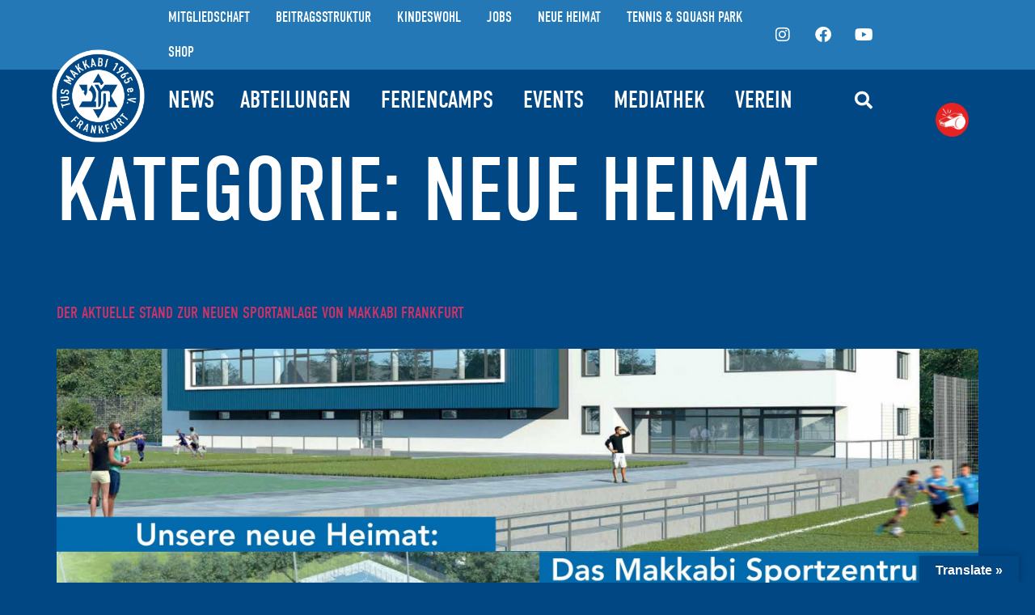

--- FILE ---
content_type: text/html; charset=UTF-8
request_url: https://makkabi-frankfurt.de/category/neue-heimat/
body_size: 40130
content:
<!doctype html>
<html lang="de">
<head>
	<meta charset="UTF-8">
	<meta name="viewport" content="width=device-width, initial-scale=1">
	<link rel="profile" href="https://gmpg.org/xfn/11">
	<script>var disableStr = 'ga-disable-UA-140849978-1'; if (document.cookie.indexOf(disableStr + '=true') > -1) { window[disableStr] = true; }</script><meta name='robots' content='index, follow, max-image-preview:large, max-snippet:-1, max-video-preview:-1' />

	<!-- This site is optimized with the Yoast SEO Premium plugin v26.6 (Yoast SEO v26.8) - https://yoast.com/product/yoast-seo-premium-wordpress/ -->
	<title>Neue Heimat Archive - TuS Makkabi Frankfurt e.V.</title>
<link data-rocket-prefetch href="https://www.google-analytics.com" rel="dns-prefetch">
<link data-rocket-prefetch href="https://www.googletagmanager.com" rel="dns-prefetch">
<link data-rocket-prefetch href="https://use.typekit.net" rel="dns-prefetch">
<link data-rocket-prefetch href="https://www.basketball-bund.net" rel="dns-prefetch">
<link data-rocket-prefetch href="https://translate.google.com" rel="dns-prefetch">
<link data-rocket-prefetch href="https://js.stripe.com" rel="dns-prefetch">
<link data-rocket-prefetch href="https://cdnjs.cloudflare.com" rel="dns-prefetch"><link rel="preload" data-rocket-preload as="image" href="https://makkabi-frankfurt.de/wp-content/uploads/2019/12/Makkabi-Frankfurt-Sportzentrum-scaled.jpg" imagesrcset="https://makkabi-frankfurt.de/wp-content/uploads/2019/12/Makkabi-Frankfurt-Sportzentrum-scaled.jpg 2560w, https://makkabi-frankfurt.de/wp-content/uploads/2019/12/Makkabi-Frankfurt-Sportzentrum-scaled-e1576248986956-600x424.jpg 600w" imagesizes="(max-width: 800px) 100vw, 800px" fetchpriority="high">
	<link rel="canonical" href="https://makkabi-frankfurt.de/category/neue-heimat/" />
	<meta property="og:locale" content="de_DE" />
	<meta property="og:type" content="article" />
	<meta property="og:title" content="Neue Heimat Archive" />
	<meta property="og:url" content="https://makkabi-frankfurt.de/category/neue-heimat/" />
	<meta property="og:site_name" content="TuS Makkabi Frankfurt e.V." />
	<meta property="og:image" content="https://makkabi-frankfurt.de/wp-content/uploads/2022/12/2022-Jahresrückblick-2-1024x683.png" />
	<meta property="og:image:width" content="1024" />
	<meta property="og:image:height" content="683" />
	<meta property="og:image:type" content="image/png" />
	<meta name="twitter:card" content="summary_large_image" />
	<meta name="twitter:site" content="@MakkabiFFM" />
	<script type="application/ld+json" class="yoast-schema-graph">{"@context":"https://schema.org","@graph":[{"@type":"CollectionPage","@id":"https://makkabi-frankfurt.de/category/neue-heimat/","url":"https://makkabi-frankfurt.de/category/neue-heimat/","name":"Neue Heimat Archive - TuS Makkabi Frankfurt e.V.","isPartOf":{"@id":"https://makkabi-frankfurt.de/#website"},"primaryImageOfPage":{"@id":"https://makkabi-frankfurt.de/category/neue-heimat/#primaryimage"},"image":{"@id":"https://makkabi-frankfurt.de/category/neue-heimat/#primaryimage"},"thumbnailUrl":"https://makkabi-frankfurt.de/wp-content/uploads/2019/12/Makkabi-Frankfurt-Sportzentrum-scaled.jpg","breadcrumb":{"@id":"https://makkabi-frankfurt.de/category/neue-heimat/#breadcrumb"},"inLanguage":"de"},{"@type":"ImageObject","inLanguage":"de","@id":"https://makkabi-frankfurt.de/category/neue-heimat/#primaryimage","url":"https://makkabi-frankfurt.de/wp-content/uploads/2019/12/Makkabi-Frankfurt-Sportzentrum-scaled.jpg","contentUrl":"https://makkabi-frankfurt.de/wp-content/uploads/2019/12/Makkabi-Frankfurt-Sportzentrum-scaled.jpg","width":2560,"height":1810},{"@type":"BreadcrumbList","@id":"https://makkabi-frankfurt.de/category/neue-heimat/#breadcrumb","itemListElement":[{"@type":"ListItem","position":1,"name":"Startseite","item":"https://makkabi-frankfurt.de/"},{"@type":"ListItem","position":2,"name":"Neue Heimat"}]},{"@type":"WebSite","@id":"https://makkabi-frankfurt.de/#website","url":"https://makkabi-frankfurt.de/","name":"TuS Makkabi Frankfurt e.V.","description":"Dein Sportverein in Frankfurt","publisher":{"@id":"https://makkabi-frankfurt.de/#organization"},"potentialAction":[{"@type":"SearchAction","target":{"@type":"EntryPoint","urlTemplate":"https://makkabi-frankfurt.de/?s={search_term_string}"},"query-input":{"@type":"PropertyValueSpecification","valueRequired":true,"valueName":"search_term_string"}}],"inLanguage":"de"},{"@type":"Organization","@id":"https://makkabi-frankfurt.de/#organization","name":"TuS Makkabi Frankfurt e.V.","url":"https://makkabi-frankfurt.de/","logo":{"@type":"ImageObject","inLanguage":"de","@id":"https://makkabi-frankfurt.de/#/schema/logo/image/","url":"https://makkabi-frankfurt.de/wp-content/uploads/2023/05/MAKK-Wappen-Banner-mittelblau-Kopie.png","contentUrl":"https://makkabi-frankfurt.de/wp-content/uploads/2023/05/MAKK-Wappen-Banner-mittelblau-Kopie.png","width":1659,"height":1710,"caption":"TuS Makkabi Frankfurt e.V."},"image":{"@id":"https://makkabi-frankfurt.de/#/schema/logo/image/"},"sameAs":["https://www.facebook.com/makkabifrankfurt/","https://x.com/MakkabiFFM","https://www.instagram.com/makkabifrankfurt/","https://www.youtube.com/channel/UCax7vinW1z2gwwNVGdQa3eg"]}]}</script>
	<!-- / Yoast SEO Premium plugin. -->


<link rel='dns-prefetch' href='//translate.google.com' />
<link rel='dns-prefetch' href='//www.googletagmanager.com' />
<link rel="alternate" type="application/rss+xml" title="TuS Makkabi Frankfurt e.V. &raquo; Feed" href="https://makkabi-frankfurt.de/feed/" />
<link rel="alternate" type="application/rss+xml" title="TuS Makkabi Frankfurt e.V. &raquo; Kommentar-Feed" href="https://makkabi-frankfurt.de/comments/feed/" />
<link rel="alternate" type="application/rss+xml" title="TuS Makkabi Frankfurt e.V. &raquo; Neue Heimat Kategorie-Feed" href="https://makkabi-frankfurt.de/category/neue-heimat/feed/" />
<link rel="stylesheet" type="text/css" href="https://use.typekit.net/hze1plh.css"><style id='wp-img-auto-sizes-contain-inline-css'>
img:is([sizes=auto i],[sizes^="auto," i]){contain-intrinsic-size:3000px 1500px}
/*# sourceURL=wp-img-auto-sizes-contain-inline-css */
</style>
<link rel='stylesheet' id='dce-animations-css' href='https://makkabi-frankfurt.de/wp-content/plugins/dynamic-content-for-elementor/assets/css/animations.css?ver=3.3.23' media='all' />
<link rel='stylesheet' id='sbi_styles-css' href='https://makkabi-frankfurt.de/wp-content/plugins/instagram-feed-pro/css/sbi-styles.min.css?ver=6.9.0' media='all' />
<style id='wp-emoji-styles-inline-css'>

	img.wp-smiley, img.emoji {
		display: inline !important;
		border: none !important;
		box-shadow: none !important;
		height: 1em !important;
		width: 1em !important;
		margin: 0 0.07em !important;
		vertical-align: -0.1em !important;
		background: none !important;
		padding: 0 !important;
	}
/*# sourceURL=wp-emoji-styles-inline-css */
</style>
<link rel='stylesheet' id='wp-block-library-css' href='https://makkabi-frankfurt.de/wp-includes/css/dist/block-library/style.min.css?ver=6.9' media='all' />
<style id='global-styles-inline-css'>
:root{--wp--preset--aspect-ratio--square: 1;--wp--preset--aspect-ratio--4-3: 4/3;--wp--preset--aspect-ratio--3-4: 3/4;--wp--preset--aspect-ratio--3-2: 3/2;--wp--preset--aspect-ratio--2-3: 2/3;--wp--preset--aspect-ratio--16-9: 16/9;--wp--preset--aspect-ratio--9-16: 9/16;--wp--preset--color--black: #000000;--wp--preset--color--cyan-bluish-gray: #abb8c3;--wp--preset--color--white: #ffffff;--wp--preset--color--pale-pink: #f78da7;--wp--preset--color--vivid-red: #cf2e2e;--wp--preset--color--luminous-vivid-orange: #ff6900;--wp--preset--color--luminous-vivid-amber: #fcb900;--wp--preset--color--light-green-cyan: #7bdcb5;--wp--preset--color--vivid-green-cyan: #00d084;--wp--preset--color--pale-cyan-blue: #8ed1fc;--wp--preset--color--vivid-cyan-blue: #0693e3;--wp--preset--color--vivid-purple: #9b51e0;--wp--preset--gradient--vivid-cyan-blue-to-vivid-purple: linear-gradient(135deg,rgb(6,147,227) 0%,rgb(155,81,224) 100%);--wp--preset--gradient--light-green-cyan-to-vivid-green-cyan: linear-gradient(135deg,rgb(122,220,180) 0%,rgb(0,208,130) 100%);--wp--preset--gradient--luminous-vivid-amber-to-luminous-vivid-orange: linear-gradient(135deg,rgb(252,185,0) 0%,rgb(255,105,0) 100%);--wp--preset--gradient--luminous-vivid-orange-to-vivid-red: linear-gradient(135deg,rgb(255,105,0) 0%,rgb(207,46,46) 100%);--wp--preset--gradient--very-light-gray-to-cyan-bluish-gray: linear-gradient(135deg,rgb(238,238,238) 0%,rgb(169,184,195) 100%);--wp--preset--gradient--cool-to-warm-spectrum: linear-gradient(135deg,rgb(74,234,220) 0%,rgb(151,120,209) 20%,rgb(207,42,186) 40%,rgb(238,44,130) 60%,rgb(251,105,98) 80%,rgb(254,248,76) 100%);--wp--preset--gradient--blush-light-purple: linear-gradient(135deg,rgb(255,206,236) 0%,rgb(152,150,240) 100%);--wp--preset--gradient--blush-bordeaux: linear-gradient(135deg,rgb(254,205,165) 0%,rgb(254,45,45) 50%,rgb(107,0,62) 100%);--wp--preset--gradient--luminous-dusk: linear-gradient(135deg,rgb(255,203,112) 0%,rgb(199,81,192) 50%,rgb(65,88,208) 100%);--wp--preset--gradient--pale-ocean: linear-gradient(135deg,rgb(255,245,203) 0%,rgb(182,227,212) 50%,rgb(51,167,181) 100%);--wp--preset--gradient--electric-grass: linear-gradient(135deg,rgb(202,248,128) 0%,rgb(113,206,126) 100%);--wp--preset--gradient--midnight: linear-gradient(135deg,rgb(2,3,129) 0%,rgb(40,116,252) 100%);--wp--preset--font-size--small: 13px;--wp--preset--font-size--medium: 20px;--wp--preset--font-size--large: 36px;--wp--preset--font-size--x-large: 42px;--wp--preset--spacing--20: 0.44rem;--wp--preset--spacing--30: 0.67rem;--wp--preset--spacing--40: 1rem;--wp--preset--spacing--50: 1.5rem;--wp--preset--spacing--60: 2.25rem;--wp--preset--spacing--70: 3.38rem;--wp--preset--spacing--80: 5.06rem;--wp--preset--shadow--natural: 6px 6px 9px rgba(0, 0, 0, 0.2);--wp--preset--shadow--deep: 12px 12px 50px rgba(0, 0, 0, 0.4);--wp--preset--shadow--sharp: 6px 6px 0px rgba(0, 0, 0, 0.2);--wp--preset--shadow--outlined: 6px 6px 0px -3px rgb(255, 255, 255), 6px 6px rgb(0, 0, 0);--wp--preset--shadow--crisp: 6px 6px 0px rgb(0, 0, 0);}:root { --wp--style--global--content-size: 800px;--wp--style--global--wide-size: 1200px; }:where(body) { margin: 0; }.wp-site-blocks > .alignleft { float: left; margin-right: 2em; }.wp-site-blocks > .alignright { float: right; margin-left: 2em; }.wp-site-blocks > .aligncenter { justify-content: center; margin-left: auto; margin-right: auto; }:where(.wp-site-blocks) > * { margin-block-start: 24px; margin-block-end: 0; }:where(.wp-site-blocks) > :first-child { margin-block-start: 0; }:where(.wp-site-blocks) > :last-child { margin-block-end: 0; }:root { --wp--style--block-gap: 24px; }:root :where(.is-layout-flow) > :first-child{margin-block-start: 0;}:root :where(.is-layout-flow) > :last-child{margin-block-end: 0;}:root :where(.is-layout-flow) > *{margin-block-start: 24px;margin-block-end: 0;}:root :where(.is-layout-constrained) > :first-child{margin-block-start: 0;}:root :where(.is-layout-constrained) > :last-child{margin-block-end: 0;}:root :where(.is-layout-constrained) > *{margin-block-start: 24px;margin-block-end: 0;}:root :where(.is-layout-flex){gap: 24px;}:root :where(.is-layout-grid){gap: 24px;}.is-layout-flow > .alignleft{float: left;margin-inline-start: 0;margin-inline-end: 2em;}.is-layout-flow > .alignright{float: right;margin-inline-start: 2em;margin-inline-end: 0;}.is-layout-flow > .aligncenter{margin-left: auto !important;margin-right: auto !important;}.is-layout-constrained > .alignleft{float: left;margin-inline-start: 0;margin-inline-end: 2em;}.is-layout-constrained > .alignright{float: right;margin-inline-start: 2em;margin-inline-end: 0;}.is-layout-constrained > .aligncenter{margin-left: auto !important;margin-right: auto !important;}.is-layout-constrained > :where(:not(.alignleft):not(.alignright):not(.alignfull)){max-width: var(--wp--style--global--content-size);margin-left: auto !important;margin-right: auto !important;}.is-layout-constrained > .alignwide{max-width: var(--wp--style--global--wide-size);}body .is-layout-flex{display: flex;}.is-layout-flex{flex-wrap: wrap;align-items: center;}.is-layout-flex > :is(*, div){margin: 0;}body .is-layout-grid{display: grid;}.is-layout-grid > :is(*, div){margin: 0;}body{padding-top: 0px;padding-right: 0px;padding-bottom: 0px;padding-left: 0px;}a:where(:not(.wp-element-button)){text-decoration: underline;}:root :where(.wp-element-button, .wp-block-button__link){background-color: #32373c;border-width: 0;color: #fff;font-family: inherit;font-size: inherit;font-style: inherit;font-weight: inherit;letter-spacing: inherit;line-height: inherit;padding-top: calc(0.667em + 2px);padding-right: calc(1.333em + 2px);padding-bottom: calc(0.667em + 2px);padding-left: calc(1.333em + 2px);text-decoration: none;text-transform: inherit;}.has-black-color{color: var(--wp--preset--color--black) !important;}.has-cyan-bluish-gray-color{color: var(--wp--preset--color--cyan-bluish-gray) !important;}.has-white-color{color: var(--wp--preset--color--white) !important;}.has-pale-pink-color{color: var(--wp--preset--color--pale-pink) !important;}.has-vivid-red-color{color: var(--wp--preset--color--vivid-red) !important;}.has-luminous-vivid-orange-color{color: var(--wp--preset--color--luminous-vivid-orange) !important;}.has-luminous-vivid-amber-color{color: var(--wp--preset--color--luminous-vivid-amber) !important;}.has-light-green-cyan-color{color: var(--wp--preset--color--light-green-cyan) !important;}.has-vivid-green-cyan-color{color: var(--wp--preset--color--vivid-green-cyan) !important;}.has-pale-cyan-blue-color{color: var(--wp--preset--color--pale-cyan-blue) !important;}.has-vivid-cyan-blue-color{color: var(--wp--preset--color--vivid-cyan-blue) !important;}.has-vivid-purple-color{color: var(--wp--preset--color--vivid-purple) !important;}.has-black-background-color{background-color: var(--wp--preset--color--black) !important;}.has-cyan-bluish-gray-background-color{background-color: var(--wp--preset--color--cyan-bluish-gray) !important;}.has-white-background-color{background-color: var(--wp--preset--color--white) !important;}.has-pale-pink-background-color{background-color: var(--wp--preset--color--pale-pink) !important;}.has-vivid-red-background-color{background-color: var(--wp--preset--color--vivid-red) !important;}.has-luminous-vivid-orange-background-color{background-color: var(--wp--preset--color--luminous-vivid-orange) !important;}.has-luminous-vivid-amber-background-color{background-color: var(--wp--preset--color--luminous-vivid-amber) !important;}.has-light-green-cyan-background-color{background-color: var(--wp--preset--color--light-green-cyan) !important;}.has-vivid-green-cyan-background-color{background-color: var(--wp--preset--color--vivid-green-cyan) !important;}.has-pale-cyan-blue-background-color{background-color: var(--wp--preset--color--pale-cyan-blue) !important;}.has-vivid-cyan-blue-background-color{background-color: var(--wp--preset--color--vivid-cyan-blue) !important;}.has-vivid-purple-background-color{background-color: var(--wp--preset--color--vivid-purple) !important;}.has-black-border-color{border-color: var(--wp--preset--color--black) !important;}.has-cyan-bluish-gray-border-color{border-color: var(--wp--preset--color--cyan-bluish-gray) !important;}.has-white-border-color{border-color: var(--wp--preset--color--white) !important;}.has-pale-pink-border-color{border-color: var(--wp--preset--color--pale-pink) !important;}.has-vivid-red-border-color{border-color: var(--wp--preset--color--vivid-red) !important;}.has-luminous-vivid-orange-border-color{border-color: var(--wp--preset--color--luminous-vivid-orange) !important;}.has-luminous-vivid-amber-border-color{border-color: var(--wp--preset--color--luminous-vivid-amber) !important;}.has-light-green-cyan-border-color{border-color: var(--wp--preset--color--light-green-cyan) !important;}.has-vivid-green-cyan-border-color{border-color: var(--wp--preset--color--vivid-green-cyan) !important;}.has-pale-cyan-blue-border-color{border-color: var(--wp--preset--color--pale-cyan-blue) !important;}.has-vivid-cyan-blue-border-color{border-color: var(--wp--preset--color--vivid-cyan-blue) !important;}.has-vivid-purple-border-color{border-color: var(--wp--preset--color--vivid-purple) !important;}.has-vivid-cyan-blue-to-vivid-purple-gradient-background{background: var(--wp--preset--gradient--vivid-cyan-blue-to-vivid-purple) !important;}.has-light-green-cyan-to-vivid-green-cyan-gradient-background{background: var(--wp--preset--gradient--light-green-cyan-to-vivid-green-cyan) !important;}.has-luminous-vivid-amber-to-luminous-vivid-orange-gradient-background{background: var(--wp--preset--gradient--luminous-vivid-amber-to-luminous-vivid-orange) !important;}.has-luminous-vivid-orange-to-vivid-red-gradient-background{background: var(--wp--preset--gradient--luminous-vivid-orange-to-vivid-red) !important;}.has-very-light-gray-to-cyan-bluish-gray-gradient-background{background: var(--wp--preset--gradient--very-light-gray-to-cyan-bluish-gray) !important;}.has-cool-to-warm-spectrum-gradient-background{background: var(--wp--preset--gradient--cool-to-warm-spectrum) !important;}.has-blush-light-purple-gradient-background{background: var(--wp--preset--gradient--blush-light-purple) !important;}.has-blush-bordeaux-gradient-background{background: var(--wp--preset--gradient--blush-bordeaux) !important;}.has-luminous-dusk-gradient-background{background: var(--wp--preset--gradient--luminous-dusk) !important;}.has-pale-ocean-gradient-background{background: var(--wp--preset--gradient--pale-ocean) !important;}.has-electric-grass-gradient-background{background: var(--wp--preset--gradient--electric-grass) !important;}.has-midnight-gradient-background{background: var(--wp--preset--gradient--midnight) !important;}.has-small-font-size{font-size: var(--wp--preset--font-size--small) !important;}.has-medium-font-size{font-size: var(--wp--preset--font-size--medium) !important;}.has-large-font-size{font-size: var(--wp--preset--font-size--large) !important;}.has-x-large-font-size{font-size: var(--wp--preset--font-size--x-large) !important;}
:root :where(.wp-block-pullquote){font-size: 1.5em;line-height: 1.6;}
/*# sourceURL=global-styles-inline-css */
</style>
<link rel='stylesheet' id='wpdm-fonticon-css' href='https://makkabi-frankfurt.de/wp-content/plugins/download-manager/assets/wpdm-iconfont/css/wpdm-icons.css?ver=6.9' media='all' />
<link rel='stylesheet' id='wpdm-front-css' href='https://makkabi-frankfurt.de/wp-content/plugins/download-manager/assets/css/front.min.css?ver=6.9' media='all' />
<link rel='stylesheet' id='foobox-free-min-css' href='https://makkabi-frankfurt.de/wp-content/plugins/foobox-image-lightbox/free/css/foobox.free.min.css?ver=2.7.41' media='all' />
<link rel='stylesheet' id='google-language-translator-css' href='https://makkabi-frankfurt.de/wp-content/plugins/google-language-translator/css/style.css?ver=6.0.20' media='' />
<link rel='stylesheet' id='glt-toolbar-styles-css' href='https://makkabi-frankfurt.de/wp-content/plugins/google-language-translator/css/toolbar.css?ver=6.0.20' media='' />
<link rel='stylesheet' id='dce-style-css' href='https://makkabi-frankfurt.de/wp-content/plugins/dynamic-content-for-elementor/assets/css/style.min.css?ver=3.3.23' media='all' />
<link rel='stylesheet' id='dce-hidden-label-css' href='https://makkabi-frankfurt.de/wp-content/plugins/dynamic-content-for-elementor/assets/css/hidden-label.min.css?ver=3.3.23' media='all' />
<link rel='stylesheet' id='dce-dynamic-visibility-css' href='https://makkabi-frankfurt.de/wp-content/plugins/dynamic-content-for-elementor/assets/css/dynamic-visibility.min.css?ver=3.3.23' media='all' />
<link rel='stylesheet' id='dce-tooltip-css' href='https://makkabi-frankfurt.de/wp-content/plugins/dynamic-content-for-elementor/assets/css/tooltip.min.css?ver=3.3.23' media='all' />
<link rel='stylesheet' id='dce-pageScroll-css' href='https://makkabi-frankfurt.de/wp-content/plugins/dynamic-content-for-elementor/assets/css/page-scroll.min.css?ver=3.3.23' media='all' />
<link rel='stylesheet' id='dce-reveal-css' href='https://makkabi-frankfurt.de/wp-content/plugins/dynamic-content-for-elementor/assets/css/reveal.min.css?ver=3.3.23' media='all' />
<link rel='stylesheet' id='dce-plyr-css' href='https://makkabi-frankfurt.de/wp-content/plugins/dynamic-content-for-elementor/assets/node/plyr/plyr.css?ver=3.3.23' media='all' />
<link rel='stylesheet' id='hello-elementor-css' href='https://makkabi-frankfurt.de/wp-content/themes/hello-elementor/assets/css/reset.css?ver=3.4.6' media='all' />
<link rel='stylesheet' id='hello-elementor-theme-style-css' href='https://makkabi-frankfurt.de/wp-content/themes/hello-elementor/assets/css/theme.css?ver=3.4.6' media='all' />
<link rel='stylesheet' id='hello-elementor-header-footer-css' href='https://makkabi-frankfurt.de/wp-content/themes/hello-elementor/assets/css/header-footer.css?ver=3.4.6' media='all' />
<link rel='stylesheet' id='e-animation-buzz-out-css' href='https://makkabi-frankfurt.de/wp-content/plugins/elementor/assets/lib/animations/styles/e-animation-buzz-out.min.css?ver=3.34.0' media='all' />
<link rel='stylesheet' id='elementor-frontend-css' href='https://makkabi-frankfurt.de/wp-content/plugins/elementor/assets/css/frontend.min.css?ver=3.34.0' media='all' />
<link rel='stylesheet' id='widget-image-css' href='https://makkabi-frankfurt.de/wp-content/plugins/elementor/assets/css/widget-image.min.css?ver=3.34.0' media='all' />
<link rel='stylesheet' id='widget-mega-menu-css' href='https://makkabi-frankfurt.de/wp-content/plugins/elementor-pro/assets/css/widget-mega-menu.min.css?ver=3.34.0' media='all' />
<link rel='stylesheet' id='e-animation-grow-css' href='https://makkabi-frankfurt.de/wp-content/plugins/elementor/assets/lib/animations/styles/e-animation-grow.min.css?ver=3.34.0' media='all' />
<link rel='stylesheet' id='widget-social-icons-css' href='https://makkabi-frankfurt.de/wp-content/plugins/elementor/assets/css/widget-social-icons.min.css?ver=3.34.0' media='all' />
<link rel='stylesheet' id='e-apple-webkit-css' href='https://makkabi-frankfurt.de/wp-content/plugins/elementor/assets/css/conditionals/apple-webkit.min.css?ver=3.34.0' media='all' />
<link rel='stylesheet' id='widget-icon-list-css' href='https://makkabi-frankfurt.de/wp-content/plugins/elementor/assets/css/widget-icon-list.min.css?ver=3.34.0' media='all' />
<link rel='stylesheet' id='widget-heading-css' href='https://makkabi-frankfurt.de/wp-content/plugins/elementor/assets/css/widget-heading.min.css?ver=3.34.0' media='all' />
<link rel='stylesheet' id='widget-divider-css' href='https://makkabi-frankfurt.de/wp-content/plugins/elementor/assets/css/widget-divider.min.css?ver=3.34.0' media='all' />
<link rel='stylesheet' id='e-animation-fadeIn-css' href='https://makkabi-frankfurt.de/wp-content/plugins/elementor/assets/lib/animations/styles/fadeIn.min.css?ver=3.34.0' media='all' />
<link rel='stylesheet' id='widget-search-form-css' href='https://makkabi-frankfurt.de/wp-content/plugins/elementor-pro/assets/css/widget-search-form.min.css?ver=3.34.0' media='all' />
<link rel='stylesheet' id='elementor-icons-shared-0-css' href='https://makkabi-frankfurt.de/wp-content/plugins/elementor/assets/lib/font-awesome/css/fontawesome.min.css?ver=5.15.3' media='all' />
<link rel='stylesheet' id='elementor-icons-fa-solid-css' href='https://makkabi-frankfurt.de/wp-content/plugins/elementor/assets/lib/font-awesome/css/solid.min.css?ver=5.15.3' media='all' />
<link rel='stylesheet' id='e-sticky-css' href='https://makkabi-frankfurt.de/wp-content/plugins/elementor-pro/assets/css/modules/sticky.min.css?ver=3.34.0' media='all' />
<link rel='stylesheet' id='widget-nav-menu-css' href='https://makkabi-frankfurt.de/wp-content/plugins/elementor-pro/assets/css/widget-nav-menu.min.css?ver=3.34.0' media='all' />
<link rel='stylesheet' id='elementor-icons-css' href='https://makkabi-frankfurt.de/wp-content/plugins/elementor/assets/lib/eicons/css/elementor-icons.min.css?ver=5.45.0' media='all' />
<link rel='stylesheet' id='elementor-post-3668-css' href='https://makkabi-frankfurt.de/wp-content/uploads/elementor/css/post-3668.css?ver=1769093350' media='all' />
<link rel='stylesheet' id='dashicons-css' href='https://makkabi-frankfurt.de/wp-includes/css/dashicons.min.css?ver=6.9' media='all' />
<link rel='stylesheet' id='ooohboi-steroids-styles-css' href='https://makkabi-frankfurt.de/wp-content/plugins/ooohboi-steroids-for-elementor/assets/css/main.css?ver=2.1.2426082023' media='all' />
<link rel='stylesheet' id='namogo-icons-css' href='https://makkabi-frankfurt.de/wp-content/plugins/elementor-extras/assets/lib/nicons/css/nicons.css?ver=2.2.52' media='all' />
<link rel='stylesheet' id='elementor-extras-frontend-css' href='https://makkabi-frankfurt.de/wp-content/plugins/elementor-extras/assets/css/frontend.min.css?ver=2.2.52' media='all' />
<link rel='stylesheet' id='sbistyles-css' href='https://makkabi-frankfurt.de/wp-content/plugins/instagram-feed-pro/css/sbi-styles.min.css?ver=6.9.0' media='all' />
<link rel='stylesheet' id='elementor-post-22212-css' href='https://makkabi-frankfurt.de/wp-content/uploads/elementor/css/post-22212.css?ver=1769093358' media='all' />
<link rel='stylesheet' id='elementor-post-21422-css' href='https://makkabi-frankfurt.de/wp-content/uploads/elementor/css/post-21422.css?ver=1769093358' media='all' />
<link rel='stylesheet' id='borlabs-cookie-custom-css' href='https://makkabi-frankfurt.de/wp-content/cache/borlabs-cookie/1/borlabs-cookie-1-de.css?ver=3.3.23-52' media='all' />
<link rel='stylesheet' id='__EPYT__style-css' href='https://makkabi-frankfurt.de/wp-content/plugins/youtube-embed-plus/styles/ytprefs.min.css?ver=14.2.4' media='all' />
<style id='__EPYT__style-inline-css'>

                .epyt-gallery-thumb {
                        width: 33.333%;
                }
                
/*# sourceURL=__EPYT__style-inline-css */
</style>
<link rel='stylesheet' id='sib-front-css-css' href='https://makkabi-frankfurt.de/wp-content/plugins/mailin/css/mailin-front.css?ver=6.9' media='all' />
<style id='rocket-lazyload-inline-css'>
.rll-youtube-player{position:relative;padding-bottom:56.23%;height:0;overflow:hidden;max-width:100%;}.rll-youtube-player:focus-within{outline: 2px solid currentColor;outline-offset: 5px;}.rll-youtube-player iframe{position:absolute;top:0;left:0;width:100%;height:100%;z-index:100;background:0 0}.rll-youtube-player img{bottom:0;display:block;left:0;margin:auto;max-width:100%;width:100%;position:absolute;right:0;top:0;border:none;height:auto;-webkit-transition:.4s all;-moz-transition:.4s all;transition:.4s all}.rll-youtube-player img:hover{-webkit-filter:brightness(75%)}.rll-youtube-player .play{height:100%;width:100%;left:0;top:0;position:absolute;background:url(https://makkabi-frankfurt.de/wp-content/plugins/wp-rocket/assets/img/youtube.png) no-repeat center;background-color: transparent !important;cursor:pointer;border:none;}.wp-embed-responsive .wp-has-aspect-ratio .rll-youtube-player{position:absolute;padding-bottom:0;width:100%;height:100%;top:0;bottom:0;left:0;right:0}
/*# sourceURL=rocket-lazyload-inline-css */
</style>
<link rel='stylesheet' id='elementor-icons-fa-brands-css' href='https://makkabi-frankfurt.de/wp-content/plugins/elementor/assets/lib/font-awesome/css/brands.min.css?ver=5.15.3' media='all' />
<script src="https://makkabi-frankfurt.de/wp-includes/js/jquery/jquery.min.js?ver=3.7.1" id="jquery-core-js"></script>
<script src="https://makkabi-frankfurt.de/wp-includes/js/jquery/jquery-migrate.min.js?ver=3.4.1" id="jquery-migrate-js"></script>
<script src="https://makkabi-frankfurt.de/wp-content/plugins/download-manager/assets/js/wpdm.min.js?ver=6.9" id="wpdm-frontend-js-js"></script>
<script id="wpdm-frontjs-js-extra">
var wpdm_url = {"home":"https://makkabi-frankfurt.de/","site":"https://makkabi-frankfurt.de/","ajax":"https://makkabi-frankfurt.de/wp-admin/admin-ajax.php"};
var wpdm_js = {"spinner":"\u003Ci class=\"wpdm-icon wpdm-sun wpdm-spin\"\u003E\u003C/i\u003E","client_id":"63e8aa63bfef4bd676af83e2c7182a23"};
var wpdm_strings = {"pass_var":"Password Verified!","pass_var_q":"Bitte klicke auf den folgenden Button, um den Download zu starten.","start_dl":"Download starten"};
//# sourceURL=wpdm-frontjs-js-extra
</script>
<script src="https://makkabi-frankfurt.de/wp-content/plugins/download-manager/assets/js/front.min.js?ver=3.3.40" id="wpdm-frontjs-js"></script>
<script src="https://makkabi-frankfurt.de/wp-content/plugins/elementor-pro/assets/js/page-transitions.min.js?ver=3.34.0" id="page-transitions-js"></script>
<script data-no-optimize="1" data-no-minify="1" data-cfasync="false" nowprocket src="https://makkabi-frankfurt.de/wp-content/cache/borlabs-cookie/1/borlabs-cookie-config-de.json.js?ver=3.3.23-53" id="borlabs-cookie-config-js"></script>
<script data-no-optimize="1" data-no-minify="1" data-cfasync="false" nowprocket src="https://makkabi-frankfurt.de/wp-content/plugins/borlabs-cookie/assets/javascript/borlabs-cookie-prioritize.min.js?ver=3.3.23" id="borlabs-cookie-prioritize-js"></script>
<script id="foobox-free-min-js-before">
/* Run FooBox FREE (v2.7.41) */
var FOOBOX = window.FOOBOX = {
	ready: true,
	disableOthers: true,
	o: {wordpress: { enabled: true }, countMessage:'item %index von %total', captions: { dataTitle: ["captionTitle","title","elementorLightboxTitle"], dataDesc: ["captionDesc","description","elementorLightboxDescription"] }, rel: '', excludes:'.fbx-link,.nofoobox,.nolightbox,a[href*="pinterest.com/pin/create/button/"]', affiliate : { enabled: false }, error: "Inhalt konnte nicht geladen werden"},
	selectors: [
		".foogallery-container.foogallery-lightbox-foobox", ".foogallery-container.foogallery-lightbox-foobox-free", ".gallery", ".wp-block-gallery", ".wp-caption", ".wp-block-image", "a:has(img[class*=wp-image-])", ".post a:has(img[class*=wp-image-])", ".foobox"
	],
	pre: function( $ ){
		// Custom JavaScript (Pre)
		
	},
	post: function( $ ){
		// Custom JavaScript (Post)
		
		// Custom Captions Code
		
	},
	custom: function( $ ){
		// Custom Extra JS
		
	}
};
//# sourceURL=foobox-free-min-js-before
</script>
<script src="https://makkabi-frankfurt.de/wp-content/plugins/foobox-image-lightbox/free/js/foobox.free.min.js?ver=2.7.41" id="foobox-free-min-js"></script>
<script data-borlabs-cookie-script-blocker-handle="google_gtagjs" data-borlabs-cookie-script-blocker-id="site-kit-analytics" type='text/template' data-borlabs-cookie-script-blocker-src="https://www.googletagmanager.com/gtag/js?id=GT-5NX4Z7Q" id="google_gtagjs-js"></script><script data-borlabs-cookie-script-blocker-handle="google_gtagjs" data-borlabs-cookie-script-blocker-id="site-kit-analytics" type='text/template' id="google_gtagjs-js-after">
window.dataLayer = window.dataLayer || [];function gtag(){dataLayer.push(arguments);}
gtag("set","linker",{"domains":["makkabi-frankfurt.de"]});
gtag("js", new Date());
gtag("set", "developer_id.dZTNiMT", true);
gtag("config", "GT-5NX4Z7Q");
//# sourceURL=google_gtagjs-js-after
</script><script id="__ytprefs__-js-extra">
var _EPYT_ = {"ajaxurl":"https://makkabi-frankfurt.de/wp-admin/admin-ajax.php","security":"af1a17277a","gallery_scrolloffset":"20","eppathtoscripts":"https://makkabi-frankfurt.de/wp-content/plugins/youtube-embed-plus/scripts/","eppath":"https://makkabi-frankfurt.de/wp-content/plugins/youtube-embed-plus/","epresponsiveselector":"[\"iframe.__youtube_prefs_widget__\"]","epdovol":"1","version":"14.2.4","evselector":"iframe.__youtube_prefs__[src], iframe[src*=\"youtube.com/embed/\"], iframe[src*=\"youtube-nocookie.com/embed/\"]","ajax_compat":"","maxres_facade":"eager","ytapi_load":"light","pause_others":"","stopMobileBuffer":"1","facade_mode":"","not_live_on_channel":""};
//# sourceURL=__ytprefs__-js-extra
</script>
<script src="https://makkabi-frankfurt.de/wp-content/plugins/youtube-embed-plus/scripts/ytprefs.min.js?ver=14.2.4" id="__ytprefs__-js"></script>
<script id="sib-front-js-js-extra">
var sibErrMsg = {"invalidMail":"Please fill out valid email address","requiredField":"Please fill out required fields","invalidDateFormat":"Please fill out valid date format","invalidSMSFormat":"Please fill out valid phone number"};
var ajax_sib_front_object = {"ajax_url":"https://makkabi-frankfurt.de/wp-admin/admin-ajax.php","ajax_nonce":"5204f9137d","flag_url":"https://makkabi-frankfurt.de/wp-content/plugins/mailin/img/flags/"};
//# sourceURL=sib-front-js-js-extra
</script>
<script src="https://makkabi-frankfurt.de/wp-content/plugins/mailin/js/mailin-front.js?ver=1768488411" id="sib-front-js-js"></script>
<link rel="https://api.w.org/" href="https://makkabi-frankfurt.de/wp-json/" /><link rel="alternate" title="JSON" type="application/json" href="https://makkabi-frankfurt.de/wp-json/wp/v2/categories/108" /><link rel="EditURI" type="application/rsd+xml" title="RSD" href="https://makkabi-frankfurt.de/xmlrpc.php?rsd" />
<style>p.hello{font-size:12px;color:darkgray;}#google_language_translator,#flags{text-align:left;}#google_language_translator{clear:both;}#flags{width:165px;}#flags a{display:inline-block;margin-right:2px;}#google_language_translator{width:auto!important;}div.skiptranslate.goog-te-gadget{display:inline!important;}.goog-tooltip{display: none!important;}.goog-tooltip:hover{display: none!important;}.goog-text-highlight{background-color:transparent!important;border:none!important;box-shadow:none!important;}#google_language_translator select.goog-te-combo{color:#004784;}#google_language_translator{color:transparent;}body{top:0px!important;}#goog-gt-{display:none!important;}font font{background-color:transparent!important;box-shadow:none!important;position:initial!important;}#glt-translate-trigger > span{color:#ffffff;}#glt-translate-trigger{background:#004784;}.goog-te-gadget .goog-te-combo{width:100%;}#google_language_translator .goog-te-gadget .goog-te-combo{background:#ffffff;border:0!important;}</style><meta name="generator" content="Site Kit by Google 1.170.0" /><script nowprocket data-borlabs-cookie-script-blocker-ignore>
if ('0' === '1' && ('0' === '1' || '1' === '1')) {
    window['gtag_enable_tcf_support'] = true;
}
window.dataLayer = window.dataLayer || [];
if (typeof gtag !== 'function') {
    function gtag() {
        dataLayer.push(arguments);
    }
}
gtag('set', 'developer_id.dYjRjMm', true);
if ('0' === '1' || '1' === '1') {
    if (window.BorlabsCookieGoogleConsentModeDefaultSet !== true) {
        let getCookieValue = function (name) {
            return document.cookie.match('(^|;)\\s*' + name + '\\s*=\\s*([^;]+)')?.pop() || '';
        };
        let cookieValue = getCookieValue('borlabs-cookie-gcs');
        let consentsFromCookie = {};
        if (cookieValue !== '') {
            consentsFromCookie = JSON.parse(decodeURIComponent(cookieValue));
        }
        let defaultValues = {
            'ad_storage': 'denied',
            'ad_user_data': 'denied',
            'ad_personalization': 'denied',
            'analytics_storage': 'denied',
            'functionality_storage': 'denied',
            'personalization_storage': 'denied',
            'security_storage': 'denied',
            'wait_for_update': 500,
        };
        gtag('consent', 'default', { ...defaultValues, ...consentsFromCookie });
    }
    window.BorlabsCookieGoogleConsentModeDefaultSet = true;
    let borlabsCookieConsentChangeHandler = function () {
        window.dataLayer = window.dataLayer || [];
        if (typeof gtag !== 'function') { function gtag(){dataLayer.push(arguments);} }

        let getCookieValue = function (name) {
            return document.cookie.match('(^|;)\\s*' + name + '\\s*=\\s*([^;]+)')?.pop() || '';
        };
        let cookieValue = getCookieValue('borlabs-cookie-gcs');
        let consentsFromCookie = {};
        if (cookieValue !== '') {
            consentsFromCookie = JSON.parse(decodeURIComponent(cookieValue));
        }

        consentsFromCookie.analytics_storage = BorlabsCookie.Consents.hasConsent('google-analytics') ? 'granted' : 'denied';

        BorlabsCookie.CookieLibrary.setCookie(
            'borlabs-cookie-gcs',
            JSON.stringify(consentsFromCookie),
            BorlabsCookie.Settings.automaticCookieDomainAndPath.value ? '' : BorlabsCookie.Settings.cookieDomain.value,
            BorlabsCookie.Settings.cookiePath.value,
            BorlabsCookie.Cookie.getPluginCookie().expires,
            BorlabsCookie.Settings.cookieSecure.value,
            BorlabsCookie.Settings.cookieSameSite.value
        );
    }
    document.addEventListener('borlabs-cookie-consent-saved', borlabsCookieConsentChangeHandler);
    document.addEventListener('borlabs-cookie-handle-unblock', borlabsCookieConsentChangeHandler);
}
if ('0' === '1') {
    gtag("js", new Date());
    gtag("config", "UA-140849978-1", {"anonymize_ip": true});

    (function (w, d, s, i) {
        var f = d.getElementsByTagName(s)[0],
            j = d.createElement(s);
        j.async = true;
        j.src =
            "https://www.googletagmanager.com/gtag/js?id=" + i;
        f.parentNode.insertBefore(j, f);
    })(window, document, "script", "UA-140849978-1");
}
</script><script nowprocket data-no-optimize="1" data-no-minify="1" data-cfasync="false" data-borlabs-cookie-script-blocker-ignore>
if ('{{ iab-tcf-enabled }}' === '1' && ('0' === '1' || '1' === '1')) {
    window['gtag_enable_tcf_support'] = true;
}
window.dataLayer = window.dataLayer || [];
if (typeof gtag !== 'function') {
    function gtag() {
        dataLayer.push(arguments);
    }
}
gtag('set', 'developer_id.dYjRjMm', true);
if ('0' === '1' || '1' === '1') {
    if (window.BorlabsCookieGoogleConsentModeDefaultSet !== true) {
        let getCookieValue = function (name) {
            return document.cookie.match('(^|;)\\s*' + name + '\\s*=\\s*([^;]+)')?.pop() || '';
        };
        let cookieValue = getCookieValue('borlabs-cookie-gcs');
        let consentsFromCookie = {};
        if (cookieValue !== '') {
            consentsFromCookie = JSON.parse(decodeURIComponent(cookieValue));
        }
        let defaultValues = {
            'ad_storage': 'denied',
            'ad_user_data': 'denied',
            'ad_personalization': 'denied',
            'analytics_storage': 'denied',
            'functionality_storage': 'denied',
            'personalization_storage': 'denied',
            'security_storage': 'denied',
            'wait_for_update': 500,
        };
        gtag('consent', 'default', { ...defaultValues, ...consentsFromCookie });
    }
    window.BorlabsCookieGoogleConsentModeDefaultSet = true;
    let borlabsCookieConsentChangeHandler = function () {
        window.dataLayer = window.dataLayer || [];
        if (typeof gtag !== 'function') { function gtag(){dataLayer.push(arguments);} }

        let getCookieValue = function (name) {
            return document.cookie.match('(^|;)\\s*' + name + '\\s*=\\s*([^;]+)')?.pop() || '';
        };
        let cookieValue = getCookieValue('borlabs-cookie-gcs');
        let consentsFromCookie = {};
        if (cookieValue !== '') {
            consentsFromCookie = JSON.parse(decodeURIComponent(cookieValue));
        }

        consentsFromCookie.analytics_storage = BorlabsCookie.Consents.hasConsent('google-analytics-site-kit') ? 'granted' : 'denied';

        BorlabsCookie.CookieLibrary.setCookie(
            'borlabs-cookie-gcs',
            JSON.stringify(consentsFromCookie),
            BorlabsCookie.Settings.automaticCookieDomainAndPath.value ? '' : BorlabsCookie.Settings.cookieDomain.value,
            BorlabsCookie.Settings.cookiePath.value,
            BorlabsCookie.Cookie.getPluginCookie().expires,
            BorlabsCookie.Settings.cookieSecure.value,
            BorlabsCookie.Settings.cookieSameSite.value
        );
    }
    document.addEventListener('borlabs-cookie-consent-saved', borlabsCookieConsentChangeHandler);
    document.addEventListener('borlabs-cookie-handle-unblock', borlabsCookieConsentChangeHandler);
}
if ('0' === '1') {
    document.addEventListener('borlabs-cookie-after-init', function () {
		window.BorlabsCookie.Unblock.unblockScriptBlockerId('site-kit-analytics');
	});
}
</script>			<style>
				.e-con.e-parent:nth-of-type(n+4):not(.e-lazyloaded):not(.e-no-lazyload),
				.e-con.e-parent:nth-of-type(n+4):not(.e-lazyloaded):not(.e-no-lazyload) * {
					background-image: none !important;
				}
				@media screen and (max-height: 1024px) {
					.e-con.e-parent:nth-of-type(n+3):not(.e-lazyloaded):not(.e-no-lazyload),
					.e-con.e-parent:nth-of-type(n+3):not(.e-lazyloaded):not(.e-no-lazyload) * {
						background-image: none !important;
					}
				}
				@media screen and (max-height: 640px) {
					.e-con.e-parent:nth-of-type(n+2):not(.e-lazyloaded):not(.e-no-lazyload),
					.e-con.e-parent:nth-of-type(n+2):not(.e-lazyloaded):not(.e-no-lazyload) * {
						background-image: none !important;
					}
				}
			</style>
						<meta name="theme-color" content="#004784">
			<link rel="icon" href="https://makkabi-frankfurt.de/wp-content/uploads/2020/02/Logo_favicon.png" sizes="32x32" />
<link rel="icon" href="https://makkabi-frankfurt.de/wp-content/uploads/2020/02/Logo_favicon.png" sizes="192x192" />
<link rel="apple-touch-icon" href="https://makkabi-frankfurt.de/wp-content/uploads/2020/02/Logo_favicon.png" />
<meta name="msapplication-TileImage" content="https://makkabi-frankfurt.de/wp-content/uploads/2020/02/Logo_favicon.png" />
<meta name="generator" content="WordPress Download Manager 3.3.40" />
                <style>
        /* WPDM Link Template Styles */        </style>
                <style>

            :root {
                --color-primary: #4a8eff;
                --color-primary-rgb: 74, 142, 255;
                --color-primary-hover: #4a8eff;
                --color-primary-active: #4a8eff;
                --clr-sec: #6c757d;
                --clr-sec-rgb: 108, 117, 125;
                --clr-sec-hover: #6c757d;
                --clr-sec-active: #6c757d;
                --color-secondary: #6c757d;
                --color-secondary-rgb: 108, 117, 125;
                --color-secondary-hover: #6c757d;
                --color-secondary-active: #6c757d;
                --color-success: #18ce0f;
                --color-success-rgb: 24, 206, 15;
                --color-success-hover: #18ce0f;
                --color-success-active: #18ce0f;
                --color-info: #2CA8FF;
                --color-info-rgb: 44, 168, 255;
                --color-info-hover: #2CA8FF;
                --color-info-active: #2CA8FF;
                --color-warning: #FFB236;
                --color-warning-rgb: 255, 178, 54;
                --color-warning-hover: #FFB236;
                --color-warning-active: #FFB236;
                --color-danger: #ff5062;
                --color-danger-rgb: 255, 80, 98;
                --color-danger-hover: #ff5062;
                --color-danger-active: #ff5062;
                --color-green: #30b570;
                --color-blue: #0073ff;
                --color-purple: #8557D3;
                --color-red: #ff5062;
                --color-muted: rgba(69, 89, 122, 0.6);
                --wpdm-font: "Sen", -apple-system, BlinkMacSystemFont, "Segoe UI", Roboto, Helvetica, Arial, sans-serif, "Apple Color Emoji", "Segoe UI Emoji", "Segoe UI Symbol";
            }

            .wpdm-download-link.btn.btn-primary.btn-sm {
                border-radius: 4px;
            }


        </style>
        <noscript><style id="rocket-lazyload-nojs-css">.rll-youtube-player, [data-lazy-src]{display:none !important;}</style></noscript><meta name="generator" content="WP Rocket 3.20.2" data-wpr-features="wpr_lazyload_images wpr_lazyload_iframes wpr_preconnect_external_domains wpr_oci wpr_preload_links wpr_desktop" /></head>
<body class="archive category category-neue-heimat category-108 wp-custom-logo wp-embed-responsive wp-theme-hello-elementor hello-elementor-default elementor-default elementor-kit-3668">

		<e-page-transition preloader-type="image" preloader-image-url="https://makkabi-frankfurt.de/wp-content/uploads/2020/02/MAKK-Wappen-Banner-weiss-004-e1682450205767.png" class="e-page-transition--entering" exclude="^https\:\/\/makkabi\-frankfurt\.de\/wp\-admin\/">
					</e-page-transition>
		
<a class="skip-link screen-reader-text" href="#content">Zum Inhalt springen</a>

		<header  data-elementor-type="header" data-elementor-id="22212" class="elementor elementor-22212 elementor-location-header" data-elementor-post-type="elementor_library">
			<div class="elementor-element elementor-element-0199a0f e-flex e-con-boxed e-con e-parent" data-id="0199a0f" data-element_type="container" data-settings="{&quot;_ob_use_container_extras&quot;:&quot;no&quot;,&quot;_ob_column_hoveranimator&quot;:&quot;no&quot;,&quot;_ob_glider_is_slider&quot;:&quot;no&quot;,&quot;_ob_column_has_pseudo&quot;:&quot;no&quot;}">
					<div  class="e-con-inner">
				<div class="elementor-element elementor-element-cef95a3 elementor-widget__width-initial elementor-fixed dce_masking-none ob-has-background-overlay elementor-widget elementor-widget-image" data-id="cef95a3" data-element_type="widget" data-settings="{&quot;_position&quot;:&quot;fixed&quot;,&quot;_ob_photomorph_use&quot;:&quot;no&quot;,&quot;_ob_widget_stalker_use&quot;:&quot;no&quot;,&quot;_ob_poopart_use&quot;:&quot;yes&quot;,&quot;_ob_shadough_use&quot;:&quot;no&quot;,&quot;_ob_allow_hoveranimator&quot;:&quot;no&quot;}" data-widget_type="image.default">
				<div class="elementor-widget-container">
																<a href="https://zusammen1.de/melden/">
							<img width="200" height="200" src="https://makkabi-frankfurt.de/wp-content/uploads/2023/11/Vorfall-Melden-Pfeife-rot.png" class="elementor-animation-buzz-out attachment-full size-full wp-image-34930" alt="" srcset="https://makkabi-frankfurt.de/wp-content/uploads/2023/11/Vorfall-Melden-Pfeife-rot.png 200w, https://makkabi-frankfurt.de/wp-content/uploads/2023/11/Vorfall-Melden-Pfeife-rot-150x150.png 150w" sizes="(max-width: 200px) 100vw, 200px" />								</a>
															</div>
				</div>
					</div>
				</div>
		<div class="elementor-element elementor-element-461f67e e-flex e-con-boxed e-con e-parent" data-id="461f67e" data-element_type="container" data-settings="{&quot;_ob_use_container_extras&quot;:&quot;no&quot;,&quot;_ob_column_hoveranimator&quot;:&quot;no&quot;,&quot;_ob_glider_is_slider&quot;:&quot;no&quot;,&quot;_ob_column_has_pseudo&quot;:&quot;no&quot;}">
					<div  class="e-con-inner">
				<div class="elementor-element elementor-element-d772114 ob-has-background-overlay elementor-widget elementor-widget-html" data-id="d772114" data-element_type="widget" data-settings="{&quot;_ob_widget_stalker_use&quot;:&quot;no&quot;,&quot;_ob_poopart_use&quot;:&quot;yes&quot;,&quot;_ob_shadough_use&quot;:&quot;no&quot;,&quot;_ob_allow_hoveranimator&quot;:&quot;no&quot;}" data-widget_type="html.default">
				<div class="elementor-widget-container">
					<script type="text/javascript" src="//www.basketball-bund.net/rest/widget/widgetjs"></script>				</div>
				</div>
					</div>
				</div>
		<div class="elementor-element elementor-element-c55f12b e-con-full elementor-hidden-tablet elementor-hidden-mobile e-flex e-con e-parent" data-id="c55f12b" data-element_type="container" data-settings="{&quot;sticky&quot;:&quot;top&quot;,&quot;_ob_use_container_extras&quot;:&quot;no&quot;,&quot;_ob_column_hoveranimator&quot;:&quot;no&quot;,&quot;_ob_glider_is_slider&quot;:&quot;no&quot;,&quot;_ob_column_has_pseudo&quot;:&quot;no&quot;,&quot;sticky_on&quot;:[&quot;desktop&quot;,&quot;tablet&quot;,&quot;mobile&quot;],&quot;sticky_offset&quot;:0,&quot;sticky_effects_offset&quot;:0,&quot;sticky_anchor_link_offset&quot;:0}">
		<div data-dce-background-color="#2478B5" class="elementor-element elementor-element-7110339 e-flex e-con-boxed e-con e-child" data-id="7110339" data-element_type="container" data-settings="{&quot;background_background&quot;:&quot;classic&quot;,&quot;_ob_use_container_extras&quot;:&quot;no&quot;,&quot;_ob_column_hoveranimator&quot;:&quot;no&quot;,&quot;_ob_glider_is_slider&quot;:&quot;no&quot;,&quot;_ob_column_has_pseudo&quot;:&quot;no&quot;}">
					<div  class="e-con-inner">
				<div class="elementor-element elementor-element-6c9acd6 elementor-widget__width-initial e-full_width e-n-menu-layout-horizontal e-n-menu-tablet ob-has-background-overlay elementor-widget elementor-widget-n-menu" data-id="6c9acd6" data-element_type="widget" data-settings="{&quot;menu_items&quot;:[{&quot;item_title&quot;:&quot;Mitgliedschaft&quot;,&quot;_id&quot;:&quot;4386865&quot;,&quot;item_link&quot;:{&quot;url&quot;:&quot;https:\/\/makkabi-frankfurt.de\/vereinsmitgliedschaft\/&quot;,&quot;is_external&quot;:&quot;on&quot;,&quot;nofollow&quot;:&quot;&quot;,&quot;custom_attributes&quot;:&quot;&quot;},&quot;item_dropdown_content&quot;:&quot;no&quot;,&quot;item_icon&quot;:{&quot;value&quot;:&quot;&quot;,&quot;library&quot;:&quot;&quot;},&quot;item_icon_active&quot;:null,&quot;element_id&quot;:&quot;&quot;},{&quot;item_title&quot;:&quot;Beitragsstruktur&quot;,&quot;item_link&quot;:{&quot;url&quot;:&quot;https:\/\/makkabi-frankfurt.de\/beitragsstruktur&quot;,&quot;is_external&quot;:&quot;on&quot;,&quot;nofollow&quot;:&quot;&quot;,&quot;custom_attributes&quot;:&quot;&quot;},&quot;_id&quot;:&quot;65a58ef&quot;,&quot;item_dropdown_content&quot;:&quot;no&quot;,&quot;item_icon&quot;:{&quot;value&quot;:&quot;&quot;,&quot;library&quot;:&quot;&quot;},&quot;item_icon_active&quot;:null,&quot;element_id&quot;:&quot;&quot;},{&quot;item_title&quot;:&quot;Kindeswohl&quot;,&quot;item_link&quot;:{&quot;url&quot;:&quot;https:\/\/makkabi-frankfurt.de\/kindeswohl\/&quot;,&quot;is_external&quot;:&quot;on&quot;,&quot;nofollow&quot;:&quot;&quot;,&quot;custom_attributes&quot;:&quot;&quot;},&quot;_id&quot;:&quot;e08f9db&quot;,&quot;item_dropdown_content&quot;:&quot;no&quot;,&quot;item_icon&quot;:{&quot;value&quot;:&quot;&quot;,&quot;library&quot;:&quot;&quot;},&quot;item_icon_active&quot;:null,&quot;element_id&quot;:&quot;&quot;},{&quot;item_title&quot;:&quot;Jobs&quot;,&quot;item_link&quot;:{&quot;url&quot;:&quot;https:\/\/makkabi-frankfurt.de\/stellenangebote\/&quot;,&quot;is_external&quot;:&quot;on&quot;,&quot;nofollow&quot;:&quot;&quot;,&quot;custom_attributes&quot;:&quot;&quot;},&quot;_id&quot;:&quot;e5f9626&quot;,&quot;item_dropdown_content&quot;:&quot;no&quot;,&quot;item_icon&quot;:{&quot;value&quot;:&quot;&quot;,&quot;library&quot;:&quot;&quot;},&quot;item_icon_active&quot;:null,&quot;element_id&quot;:&quot;&quot;},{&quot;_id&quot;:&quot;a677efc&quot;,&quot;item_title&quot;:&quot;Neue Heimat&quot;,&quot;item_link&quot;:{&quot;url&quot;:&quot;https:\/\/makkabi-frankfurt.de\/neue-heimat\/&quot;,&quot;is_external&quot;:&quot;on&quot;,&quot;nofollow&quot;:&quot;&quot;,&quot;custom_attributes&quot;:&quot;&quot;},&quot;item_dropdown_content&quot;:&quot;no&quot;,&quot;item_icon&quot;:{&quot;value&quot;:&quot;&quot;,&quot;library&quot;:&quot;&quot;},&quot;item_icon_active&quot;:null,&quot;element_id&quot;:&quot;&quot;},{&quot;item_title&quot;:&quot;Tennis &amp; Squash Park&quot;,&quot;_id&quot;:&quot;b3368b2&quot;,&quot;item_link&quot;:{&quot;url&quot;:&quot;https:\/\/makkabi-frankfurt.de\/tennis-squash-frankfurt\/&quot;,&quot;is_external&quot;:&quot;on&quot;,&quot;nofollow&quot;:&quot;&quot;,&quot;custom_attributes&quot;:&quot;&quot;},&quot;item_dropdown_content&quot;:&quot;no&quot;,&quot;item_icon&quot;:{&quot;value&quot;:&quot;&quot;,&quot;library&quot;:&quot;&quot;},&quot;item_icon_active&quot;:null,&quot;element_id&quot;:&quot;&quot;},{&quot;_id&quot;:&quot;3dd5d1d&quot;,&quot;item_title&quot;:&quot;Shop&quot;,&quot;item_link&quot;:{&quot;url&quot;:&quot;https:\/\/makkabi-frankfurt.de\/shop\/&quot;,&quot;is_external&quot;:&quot;on&quot;,&quot;nofollow&quot;:&quot;&quot;,&quot;custom_attributes&quot;:&quot;&quot;},&quot;item_dropdown_content&quot;:&quot;no&quot;,&quot;item_icon&quot;:{&quot;value&quot;:&quot;&quot;,&quot;library&quot;:&quot;&quot;},&quot;item_icon_active&quot;:null,&quot;element_id&quot;:&quot;&quot;}],&quot;item_position_horizontal&quot;:&quot;start&quot;,&quot;content_width&quot;:&quot;full_width&quot;,&quot;item_layout&quot;:&quot;horizontal&quot;,&quot;open_on&quot;:&quot;hover&quot;,&quot;horizontal_scroll&quot;:&quot;disable&quot;,&quot;breakpoint_selector&quot;:&quot;tablet&quot;,&quot;menu_item_title_distance_from_content&quot;:{&quot;unit&quot;:&quot;px&quot;,&quot;size&quot;:0,&quot;sizes&quot;:[]},&quot;menu_item_title_distance_from_content_tablet&quot;:{&quot;unit&quot;:&quot;px&quot;,&quot;size&quot;:&quot;&quot;,&quot;sizes&quot;:[]},&quot;menu_item_title_distance_from_content_mobile&quot;:{&quot;unit&quot;:&quot;px&quot;,&quot;size&quot;:&quot;&quot;,&quot;sizes&quot;:[]},&quot;_ob_widget_stalker_use&quot;:&quot;no&quot;,&quot;_ob_poopart_use&quot;:&quot;yes&quot;,&quot;_ob_shadough_use&quot;:&quot;no&quot;,&quot;_ob_allow_hoveranimator&quot;:&quot;no&quot;}" data-widget_type="mega-menu.default">
				<div class="elementor-widget-container">
							<nav class="e-n-menu" data-widget-number="113" aria-label="Menü">
					<button class="e-n-menu-toggle" id="menu-toggle-113" aria-haspopup="true" aria-expanded="false" aria-controls="menubar-113" aria-label="Menü Umschalter">
			<span class="e-n-menu-toggle-icon e-open">
				<i class="eicon-menu-bar"></i>			</span>
			<span class="e-n-menu-toggle-icon e-close">
				<i class="eicon-close"></i>			</span>
		</button>
					<div class="e-n-menu-wrapper" id="menubar-113" aria-labelledby="menu-toggle-113">
				<ul class="e-n-menu-heading">
								<li class="e-n-menu-item">
				<div id="e-n-menu-title-1131" class="e-n-menu-title">
					<a class="e-n-menu-title-container e-focus e-link" href="https://makkabi-frankfurt.de/vereinsmitgliedschaft/" target="_blank">												<span class="e-n-menu-title-text">
							Mitgliedschaft						</span>
					</a>									</div>
							</li>
					<li class="e-n-menu-item">
				<div id="e-n-menu-title-1132" class="e-n-menu-title">
					<a class="e-n-menu-title-container e-focus e-link" href="https://makkabi-frankfurt.de/beitragsstruktur" target="_blank">												<span class="e-n-menu-title-text">
							Beitragsstruktur						</span>
					</a>									</div>
							</li>
					<li class="e-n-menu-item">
				<div id="e-n-menu-title-1133" class="e-n-menu-title">
					<a class="e-n-menu-title-container e-focus e-link" href="https://makkabi-frankfurt.de/kindeswohl/" target="_blank">												<span class="e-n-menu-title-text">
							Kindeswohl						</span>
					</a>									</div>
							</li>
					<li class="e-n-menu-item">
				<div id="e-n-menu-title-1134" class="e-n-menu-title">
					<a class="e-n-menu-title-container e-focus e-link" href="https://makkabi-frankfurt.de/stellenangebote/" target="_blank">												<span class="e-n-menu-title-text">
							Jobs						</span>
					</a>									</div>
							</li>
					<li class="e-n-menu-item">
				<div id="e-n-menu-title-1135" class="e-n-menu-title">
					<a class="e-n-menu-title-container e-focus e-link" href="https://makkabi-frankfurt.de/neue-heimat/" target="_blank">												<span class="e-n-menu-title-text">
							Neue Heimat						</span>
					</a>									</div>
							</li>
					<li class="e-n-menu-item">
				<div id="e-n-menu-title-1136" class="e-n-menu-title">
					<a class="e-n-menu-title-container e-focus e-link" href="https://makkabi-frankfurt.de/tennis-squash-frankfurt/" target="_blank">												<span class="e-n-menu-title-text">
							Tennis & Squash Park						</span>
					</a>									</div>
							</li>
					<li class="e-n-menu-item">
				<div id="e-n-menu-title-1137" class="e-n-menu-title">
					<a class="e-n-menu-title-container e-focus e-link" href="https://makkabi-frankfurt.de/shop/" target="_blank">												<span class="e-n-menu-title-text">
							Shop						</span>
					</a>									</div>
							</li>
						</ul>
			</div>
		</nav>
						</div>
				</div>
				<div class="elementor-element elementor-element-5144af2 elementor-shape-square elementor-grid-0 e-grid-align-center ob-has-background-overlay elementor-widget elementor-widget-social-icons" data-id="5144af2" data-element_type="widget" data-settings="{&quot;_ob_widget_stalker_use&quot;:&quot;no&quot;,&quot;_ob_poopart_use&quot;:&quot;yes&quot;,&quot;_ob_shadough_use&quot;:&quot;no&quot;,&quot;_ob_allow_hoveranimator&quot;:&quot;no&quot;}" data-widget_type="social-icons.default">
				<div class="elementor-widget-container">
							<div class="elementor-social-icons-wrapper elementor-grid" role="list">
							<span class="elementor-grid-item" role="listitem">
					<a class="elementor-icon elementor-social-icon elementor-social-icon-instagram elementor-animation-grow elementor-repeater-item-50c7bf4" href="https://www.instagram.com/makkabifrankfurt/" target="_blank">
						<span class="elementor-screen-only">Instagram</span>
						<i aria-hidden="true" class="fab fa-instagram"></i>					</a>
				</span>
							<span class="elementor-grid-item" role="listitem">
					<a class="elementor-icon elementor-social-icon elementor-social-icon-facebook elementor-animation-grow elementor-repeater-item-a4991f0" href="https://www.facebook.com/makkabifrankfurt" target="_blank">
						<span class="elementor-screen-only">Facebook</span>
						<i aria-hidden="true" class="fab fa-facebook"></i>					</a>
				</span>
							<span class="elementor-grid-item" role="listitem">
					<a class="elementor-icon elementor-social-icon elementor-social-icon-youtube elementor-animation-grow elementor-repeater-item-c5c9106" href="https://www.youtube.com/@makkabi_frankfurt" target="_blank">
						<span class="elementor-screen-only">Youtube</span>
						<i aria-hidden="true" class="fab fa-youtube"></i>					</a>
				</span>
					</div>
						</div>
				</div>
					</div>
				</div>
		<div class="elementor-element elementor-element-03ae482 e-con-full e-flex e-con e-child" data-id="03ae482" data-element_type="container" data-settings="{&quot;_ob_use_container_extras&quot;:&quot;no&quot;,&quot;_ob_column_hoveranimator&quot;:&quot;no&quot;,&quot;_ob_glider_is_slider&quot;:&quot;no&quot;,&quot;_ob_column_has_pseudo&quot;:&quot;no&quot;}">
				<div class="elementor-element elementor-element-a3fcf2c elementor-absolute ob-has-background-overlay elementor-widget elementor-widget-theme-site-logo elementor-widget-image" data-id="a3fcf2c" data-element_type="widget" data-settings="{&quot;_position&quot;:&quot;absolute&quot;,&quot;_ob_widget_stalker_use&quot;:&quot;no&quot;,&quot;_ob_poopart_use&quot;:&quot;yes&quot;,&quot;_ob_shadough_use&quot;:&quot;no&quot;,&quot;_ob_allow_hoveranimator&quot;:&quot;no&quot;}" data-widget_type="theme-site-logo.default">
				<div class="elementor-widget-container">
											<a href="https://makkabi-frankfurt.de">
			<img width="200" height="200" src="https://makkabi-frankfurt.de/wp-content/uploads/2020/02/Logo_mit-weisser-Hinterlegung_trans.png" class="attachment-full size-full wp-image-22235" alt="" srcset="https://makkabi-frankfurt.de/wp-content/uploads/2020/02/Logo_mit-weisser-Hinterlegung_trans.png 200w, https://makkabi-frankfurt.de/wp-content/uploads/2020/02/Logo_mit-weisser-Hinterlegung_trans-150x150.png 150w" sizes="(max-width: 200px) 100vw, 200px" />				</a>
											</div>
				</div>
				</div>
		<div data-dce-background-color="#004784" class="elementor-element elementor-element-9f832cc e-flex e-con-boxed e-con e-child" data-id="9f832cc" data-element_type="container" data-settings="{&quot;background_background&quot;:&quot;classic&quot;,&quot;_ob_use_container_extras&quot;:&quot;no&quot;,&quot;_ob_column_hoveranimator&quot;:&quot;no&quot;,&quot;_ob_glider_is_slider&quot;:&quot;no&quot;,&quot;_ob_column_has_pseudo&quot;:&quot;no&quot;}">
					<div class="e-con-inner">
				<div class="elementor-element elementor-element-bd6f4d6 e-full_width e-n-menu-layout-horizontal e-n-menu-tablet ob-has-background-overlay elementor-widget elementor-widget-n-menu" data-id="bd6f4d6" data-element_type="widget" data-settings="{&quot;menu_items&quot;:[{&quot;_id&quot;:&quot;58a7949&quot;,&quot;item_title&quot;:&quot;News&quot;,&quot;item_dropdown_content&quot;:&quot;&quot;,&quot;item_link&quot;:{&quot;url&quot;:&quot;https:\/\/makkabi-frankfurt.de\/news\/&quot;,&quot;is_external&quot;:&quot;&quot;,&quot;nofollow&quot;:&quot;&quot;,&quot;custom_attributes&quot;:&quot;&quot;},&quot;item_icon&quot;:{&quot;value&quot;:&quot;&quot;,&quot;library&quot;:&quot;&quot;},&quot;item_icon_active&quot;:null,&quot;element_id&quot;:&quot;&quot;},{&quot;item_title&quot;:&quot;Abteilungen&quot;,&quot;_id&quot;:&quot;9354d38&quot;,&quot;item_dropdown_content&quot;:&quot;yes&quot;,&quot;item_link&quot;:{&quot;url&quot;:&quot;&quot;,&quot;is_external&quot;:&quot;&quot;,&quot;nofollow&quot;:&quot;&quot;,&quot;custom_attributes&quot;:&quot;&quot;},&quot;item_icon&quot;:{&quot;value&quot;:&quot;&quot;,&quot;library&quot;:&quot;&quot;},&quot;item_icon_active&quot;:null,&quot;element_id&quot;:&quot;&quot;},{&quot;item_title&quot;:&quot;Feriencamps&quot;,&quot;item_dropdown_content&quot;:&quot;yes&quot;,&quot;item_link&quot;:{&quot;url&quot;:&quot;https:\/\/makkabi-frankfurt.de\/feriencamps-in-frankfurt\/&quot;,&quot;is_external&quot;:&quot;&quot;,&quot;nofollow&quot;:&quot;&quot;,&quot;custom_attributes&quot;:&quot;&quot;},&quot;_id&quot;:&quot;f0a9701&quot;,&quot;item_icon&quot;:{&quot;value&quot;:&quot;&quot;,&quot;library&quot;:&quot;&quot;},&quot;item_icon_active&quot;:null,&quot;element_id&quot;:&quot;&quot;},{&quot;item_title&quot;:&quot;Events&quot;,&quot;_id&quot;:&quot;e81f604&quot;,&quot;item_dropdown_content&quot;:&quot;yes&quot;,&quot;item_link&quot;:{&quot;url&quot;:&quot;&quot;,&quot;is_external&quot;:&quot;&quot;,&quot;nofollow&quot;:&quot;&quot;,&quot;custom_attributes&quot;:&quot;&quot;},&quot;item_icon&quot;:{&quot;value&quot;:&quot;&quot;,&quot;library&quot;:&quot;&quot;},&quot;item_icon_active&quot;:null,&quot;element_id&quot;:&quot;&quot;},{&quot;_id&quot;:&quot;a9b83df&quot;,&quot;item_title&quot;:&quot;Mediathek&quot;,&quot;item_dropdown_content&quot;:&quot;yes&quot;,&quot;item_link&quot;:{&quot;url&quot;:&quot;&quot;,&quot;is_external&quot;:&quot;&quot;,&quot;nofollow&quot;:&quot;&quot;,&quot;custom_attributes&quot;:&quot;&quot;},&quot;item_icon&quot;:{&quot;value&quot;:&quot;&quot;,&quot;library&quot;:&quot;&quot;},&quot;item_icon_active&quot;:null,&quot;element_id&quot;:&quot;&quot;},{&quot;item_title&quot;:&quot;Verein&quot;,&quot;_id&quot;:&quot;5e164c3&quot;,&quot;item_dropdown_content&quot;:&quot;yes&quot;,&quot;item_link&quot;:{&quot;url&quot;:&quot;&quot;,&quot;is_external&quot;:&quot;&quot;,&quot;nofollow&quot;:&quot;&quot;,&quot;custom_attributes&quot;:&quot;&quot;},&quot;item_icon&quot;:{&quot;value&quot;:&quot;&quot;,&quot;library&quot;:&quot;&quot;},&quot;item_icon_active&quot;:null,&quot;element_id&quot;:&quot;&quot;}],&quot;item_position_horizontal&quot;:&quot;start&quot;,&quot;open_animation&quot;:&quot;fadeIn&quot;,&quot;content_width&quot;:&quot;full_width&quot;,&quot;item_layout&quot;:&quot;horizontal&quot;,&quot;open_on&quot;:&quot;hover&quot;,&quot;horizontal_scroll&quot;:&quot;disable&quot;,&quot;breakpoint_selector&quot;:&quot;tablet&quot;,&quot;menu_item_title_distance_from_content&quot;:{&quot;unit&quot;:&quot;px&quot;,&quot;size&quot;:0,&quot;sizes&quot;:[]},&quot;menu_item_title_distance_from_content_tablet&quot;:{&quot;unit&quot;:&quot;px&quot;,&quot;size&quot;:&quot;&quot;,&quot;sizes&quot;:[]},&quot;menu_item_title_distance_from_content_mobile&quot;:{&quot;unit&quot;:&quot;px&quot;,&quot;size&quot;:&quot;&quot;,&quot;sizes&quot;:[]},&quot;_ob_widget_stalker_use&quot;:&quot;no&quot;,&quot;_ob_poopart_use&quot;:&quot;yes&quot;,&quot;_ob_shadough_use&quot;:&quot;no&quot;,&quot;_ob_allow_hoveranimator&quot;:&quot;no&quot;}" data-widget_type="mega-menu.default">
				<div class="elementor-widget-container">
							<nav class="e-n-menu" data-widget-number="198" aria-label="Menü">
					<button class="e-n-menu-toggle" id="menu-toggle-198" aria-haspopup="true" aria-expanded="false" aria-controls="menubar-198" aria-label="Menü Umschalter">
			<span class="e-n-menu-toggle-icon e-open">
				<i class="eicon-menu-bar"></i>			</span>
			<span class="e-n-menu-toggle-icon e-close">
				<i class="eicon-close"></i>			</span>
		</button>
					<div class="e-n-menu-wrapper" id="menubar-198" aria-labelledby="menu-toggle-198">
				<ul class="e-n-menu-heading">
								<li class="e-n-menu-item">
				<div id="e-n-menu-title-1981" class="e-n-menu-title">
					<a class="e-n-menu-title-container e-focus e-link" href="https://makkabi-frankfurt.de/news/">												<span class="e-n-menu-title-text">
							News						</span>
					</a>									</div>
							</li>
					<li class="e-n-menu-item">
				<div id="e-n-menu-title-1982" class="e-n-menu-title">
					<div class="e-n-menu-title-container">												<span class="e-n-menu-title-text">
							Abteilungen						</span>
					</div>											<button id="e-n-menu-dropdown-icon-1982" class="e-n-menu-dropdown-icon e-focus" data-tab-index="2" aria-haspopup="true" aria-expanded="false" aria-controls="e-n-menu-content-1982" >
							<span class="e-n-menu-dropdown-icon-opened">
																<span class="elementor-screen-only">Schließe Abteilungen</span>
							</span>
							<span class="e-n-menu-dropdown-icon-closed">
																<span class="elementor-screen-only">Öffne Abteilungen</span>
							</span>
						</button>
									</div>
									<div class="e-n-menu-content">
						<div id="e-n-menu-content-1982" data-tab-index="2" aria-labelledby="e-n-menu-dropdown-icon-1982" class="elementor-element elementor-element-ace5410 e-con-full e-flex e-con e-child" data-id="ace5410" data-element_type="container" data-settings="{&quot;background_background&quot;:&quot;gradient&quot;,&quot;_ob_use_container_extras&quot;:&quot;no&quot;,&quot;_ob_column_hoveranimator&quot;:&quot;no&quot;,&quot;_ob_glider_is_slider&quot;:&quot;no&quot;,&quot;_ob_column_has_pseudo&quot;:&quot;no&quot;}">
		<div class="elementor-element elementor-element-07a2c9d e-con-full e-flex e-con e-child" data-id="07a2c9d" data-element_type="container" data-settings="{&quot;_ob_use_container_extras&quot;:&quot;no&quot;,&quot;_ob_column_hoveranimator&quot;:&quot;no&quot;,&quot;_ob_glider_is_slider&quot;:&quot;no&quot;,&quot;_ob_column_has_pseudo&quot;:&quot;no&quot;}">
		<div class="elementor-element elementor-element-ee3aa40 e-con-full e-flex e-con e-child" data-id="ee3aa40" data-element_type="container" data-settings="{&quot;_ob_use_container_extras&quot;:&quot;no&quot;,&quot;_ob_column_hoveranimator&quot;:&quot;no&quot;,&quot;_ob_glider_is_slider&quot;:&quot;no&quot;,&quot;_ob_column_has_pseudo&quot;:&quot;no&quot;}">
				<div data-dce-text-color="#FFFFFF" class="elementor-element elementor-element-5354b70 elementor-icon-list--layout-traditional elementor-list-item-link-full_width ob-has-background-overlay elementor-widget elementor-widget-icon-list" data-id="5354b70" data-element_type="widget" data-settings="{&quot;_ob_widget_stalker_use&quot;:&quot;no&quot;,&quot;_ob_poopart_use&quot;:&quot;yes&quot;,&quot;_ob_shadough_use&quot;:&quot;no&quot;,&quot;_ob_allow_hoveranimator&quot;:&quot;no&quot;}" data-widget_type="icon-list.default">
				<div class="elementor-widget-container">
							<ul class="elementor-icon-list-items">
							<li class="elementor-icon-list-item">
											<a href="https://makkabi-frankfurt.de/abteilung/ballett/">

											<span class="elementor-icon-list-text">Ballett</span>
											</a>
									</li>
								<li class="elementor-icon-list-item">
											<a href="https://makkabi-frankfurt.de/abteilung/ballschule/">

											<span class="elementor-icon-list-text">Ballschule</span>
											</a>
									</li>
								<li class="elementor-icon-list-item">
											<a href="https://makkabi-frankfurt.de/abteilung/basketball/">

											<span class="elementor-icon-list-text">Basketball</span>
											</a>
									</li>
								<li class="elementor-icon-list-item">
											<a href="https://makkabi-frankfurt.de/abteilung/bewegungsfoerderung/">

											<span class="elementor-icon-list-text">Bewegungsförderung</span>
											</a>
									</li>
								<li class="elementor-icon-list-item">
											<a href="https://makkabi-frankfurt.de/abteilung/billard/">

											<span class="elementor-icon-list-text">Billard</span>
											</a>
									</li>
								<li class="elementor-icon-list-item">
											<a href="https://makkabi-frankfurt.de/abteilung/boxen/">

											<span class="elementor-icon-list-text">Boxen</span>
											</a>
									</li>
						</ul>
						</div>
				</div>
				</div>
		<div class="elementor-element elementor-element-d07fea7 e-con-full e-flex e-con e-child" data-id="d07fea7" data-element_type="container" data-settings="{&quot;_ob_use_container_extras&quot;:&quot;no&quot;,&quot;_ob_column_hoveranimator&quot;:&quot;no&quot;,&quot;_ob_glider_is_slider&quot;:&quot;no&quot;,&quot;_ob_column_has_pseudo&quot;:&quot;no&quot;}">
				<div data-dce-text-color="#FFFFFF" class="elementor-element elementor-element-fc69872 elementor-icon-list--layout-traditional elementor-list-item-link-full_width ob-has-background-overlay elementor-widget elementor-widget-icon-list" data-id="fc69872" data-element_type="widget" data-settings="{&quot;_ob_widget_stalker_use&quot;:&quot;no&quot;,&quot;_ob_poopart_use&quot;:&quot;yes&quot;,&quot;_ob_shadough_use&quot;:&quot;no&quot;,&quot;_ob_allow_hoveranimator&quot;:&quot;no&quot;}" data-widget_type="icon-list.default">
				<div class="elementor-widget-container">
							<ul class="elementor-icon-list-items">
							<li class="elementor-icon-list-item">
											<a href="https://makkabi-frankfurt.de/abteilung/capoeira/">

											<span class="elementor-icon-list-text">Capoeira</span>
											</a>
									</li>
								<li class="elementor-icon-list-item">
											<a href="https://makkabi-frankfurt.de/abteilung/eiskunstlauf/">

											<span class="elementor-icon-list-text">Eiskunstlauf</span>
											</a>
									</li>
								<li class="elementor-icon-list-item">
											<a href="https://makkabi-frankfurt.de/abteilung/feldenkrais/">

											<span class="elementor-icon-list-text">Feldenkrais</span>
											</a>
									</li>
								<li class="elementor-icon-list-item">
											<a href="https://makkabi-frankfurt.de/sportraum-tsp/">

											<span class="elementor-icon-list-text">Fitness</span>
											</a>
									</li>
								<li class="elementor-icon-list-item">
											<a href="https://makkabi-frankfurt.de/abteilung/fussball/">

											<span class="elementor-icon-list-text">Fußball</span>
											</a>
									</li>
								<li class="elementor-icon-list-item">
											<a href="https://makkabi-frankfurt.de/abteilung/golf/">

											<span class="elementor-icon-list-text">Golf</span>
											</a>
									</li>
						</ul>
						</div>
				</div>
				</div>
		<div class="elementor-element elementor-element-a055a45 e-con-full e-flex e-con e-child" data-id="a055a45" data-element_type="container" data-settings="{&quot;_ob_use_container_extras&quot;:&quot;no&quot;,&quot;_ob_column_hoveranimator&quot;:&quot;no&quot;,&quot;_ob_glider_is_slider&quot;:&quot;no&quot;,&quot;_ob_column_has_pseudo&quot;:&quot;no&quot;}">
				<div data-dce-text-color="#FFFFFF" class="elementor-element elementor-element-160d1f8 elementor-icon-list--layout-traditional elementor-list-item-link-full_width ob-has-background-overlay elementor-widget elementor-widget-icon-list" data-id="160d1f8" data-element_type="widget" data-settings="{&quot;_ob_widget_stalker_use&quot;:&quot;no&quot;,&quot;_ob_poopart_use&quot;:&quot;yes&quot;,&quot;_ob_shadough_use&quot;:&quot;no&quot;,&quot;_ob_allow_hoveranimator&quot;:&quot;no&quot;}" data-widget_type="icon-list.default">
				<div class="elementor-widget-container">
							<ul class="elementor-icon-list-items">
							<li class="elementor-icon-list-item">
											<a href="https://makkabi-frankfurt.de/abteilung/inline-artistic/">

											<span class="elementor-icon-list-text">Inline-Artistic</span>
											</a>
									</li>
								<li class="elementor-icon-list-item">
											<a href="https://makkabi-frankfurt.de/abteilung/judo/">

											<span class="elementor-icon-list-text">Judo</span>
											</a>
									</li>
								<li class="elementor-icon-list-item">
											<a href="https://makkabi-frankfurt.de/abteilung/krav-maga/">

											<span class="elementor-icon-list-text">Krav Maga</span>
											</a>
									</li>
								<li class="elementor-icon-list-item">
											<a href="https://makkabi-frankfurt.de/abteilung/krav-maga-kids/">

											<span class="elementor-icon-list-text">Krav Maga Kids</span>
											</a>
									</li>
								<li class="elementor-icon-list-item">
											<a href="https://makkabi-frankfurt.de/abteilung/padel/">

											<span class="elementor-icon-list-text">Padel</span>
											</a>
									</li>
								<li class="elementor-icon-list-item">
											<a href="https://makkabi-frankfurt.de/abteilung/parkour/">

											<span class="elementor-icon-list-text">Parkour</span>
											</a>
									</li>
						</ul>
						</div>
				</div>
				</div>
		<div class="elementor-element elementor-element-5d60733 e-con-full e-flex e-con e-child" data-id="5d60733" data-element_type="container" data-settings="{&quot;_ob_use_container_extras&quot;:&quot;no&quot;,&quot;_ob_column_hoveranimator&quot;:&quot;no&quot;,&quot;_ob_glider_is_slider&quot;:&quot;no&quot;,&quot;_ob_column_has_pseudo&quot;:&quot;no&quot;}">
				<div data-dce-text-color="#FFFFFF" class="elementor-element elementor-element-ccd8488 elementor-icon-list--layout-traditional elementor-list-item-link-full_width ob-has-background-overlay elementor-widget elementor-widget-icon-list" data-id="ccd8488" data-element_type="widget" data-settings="{&quot;_ob_widget_stalker_use&quot;:&quot;no&quot;,&quot;_ob_poopart_use&quot;:&quot;yes&quot;,&quot;_ob_shadough_use&quot;:&quot;no&quot;,&quot;_ob_allow_hoveranimator&quot;:&quot;no&quot;}" data-widget_type="icon-list.default">
				<div class="elementor-widget-container">
							<ul class="elementor-icon-list-items">
							<li class="elementor-icon-list-item">
											<a href="https://makkabi-frankfurt.de/abteilung/schach/">

											<span class="elementor-icon-list-text">Schach</span>
											</a>
									</li>
								<li class="elementor-icon-list-item">
											<a href="https://makkabi-frankfurt.de/abteilung/schwimmen/">

											<span class="elementor-icon-list-text">Schwimmen</span>
											</a>
									</li>
								<li class="elementor-icon-list-item">
											<a href="https://makkabi-frankfurt.de/abteilung/sportschiessen/">

											<span class="elementor-icon-list-text">Sportschießen</span>
											</a>
									</li>
								<li class="elementor-icon-list-item">
											<a href="https://makkabi-frankfurt.de/abteilung/squash/">

											<span class="elementor-icon-list-text">Squash</span>
											</a>
									</li>
								<li class="elementor-icon-list-item">
											<a href="https://makkabi-frankfurt.de/abteilung/taekwondo/">

											<span class="elementor-icon-list-text">Taekwondo</span>
											</a>
									</li>
								<li class="elementor-icon-list-item">
											<a href="https://makkabi-frankfurt.de/abteilung/tennis/">

											<span class="elementor-icon-list-text">Tennis</span>
											</a>
									</li>
						</ul>
						</div>
				</div>
				</div>
		<div class="elementor-element elementor-element-9dc2fd3 e-con-full e-flex e-con e-child" data-id="9dc2fd3" data-element_type="container" data-settings="{&quot;_ob_use_container_extras&quot;:&quot;no&quot;,&quot;_ob_column_hoveranimator&quot;:&quot;no&quot;,&quot;_ob_glider_is_slider&quot;:&quot;no&quot;,&quot;_ob_column_has_pseudo&quot;:&quot;no&quot;}">
				<div data-dce-text-color="#FFFFFF" class="elementor-element elementor-element-17641f9 elementor-icon-list--layout-traditional elementor-list-item-link-full_width ob-has-background-overlay elementor-widget elementor-widget-icon-list" data-id="17641f9" data-element_type="widget" data-settings="{&quot;_ob_widget_stalker_use&quot;:&quot;no&quot;,&quot;_ob_poopart_use&quot;:&quot;yes&quot;,&quot;_ob_shadough_use&quot;:&quot;no&quot;,&quot;_ob_allow_hoveranimator&quot;:&quot;no&quot;}" data-widget_type="icon-list.default">
				<div class="elementor-widget-container">
							<ul class="elementor-icon-list-items">
							<li class="elementor-icon-list-item">
											<a href="https://makkabi-frankfurt.de/abteilung/tischtennis/">

											<span class="elementor-icon-list-text">Tischtennis</span>
											</a>
									</li>
								<li class="elementor-icon-list-item">
											<a href="https://makkabi-frankfurt.de/abteilung/toddlers/">

											<span class="elementor-icon-list-text">Toddlers</span>
											</a>
									</li>
								<li class="elementor-icon-list-item">
											<a href="https://makkabi-frankfurt.de/abteilung/triathlon/">

											<span class="elementor-icon-list-text">Triathlon</span>
											</a>
									</li>
								<li class="elementor-icon-list-item">
											<a href="https://makkabi-frankfurt.de/abteilung/turnen/">

											<span class="elementor-icon-list-text">Turnen</span>
											</a>
									</li>
								<li class="elementor-icon-list-item">
											<a href="https://makkabi-frankfurt.de/abteilung/walking-football/">

											<span class="elementor-icon-list-text">Walking Football</span>
											</a>
									</li>
								<li class="elementor-icon-list-item">
											<a href="https://makkabi-frankfurt.de/abteilung/wandern/">

											<span class="elementor-icon-list-text">Wandern</span>
											</a>
									</li>
						</ul>
						</div>
				</div>
				</div>
				<div data-dce-text-color="#FFFFFF" class="elementor-element elementor-element-ccaf252 elementor-icon-list--layout-traditional elementor-list-item-link-full_width ob-has-background-overlay elementor-widget elementor-widget-icon-list" data-id="ccaf252" data-element_type="widget" data-settings="{&quot;_ob_widget_stalker_use&quot;:&quot;no&quot;,&quot;_ob_poopart_use&quot;:&quot;yes&quot;,&quot;_ob_shadough_use&quot;:&quot;no&quot;,&quot;_ob_allow_hoveranimator&quot;:&quot;no&quot;}" data-widget_type="icon-list.default">
				<div class="elementor-widget-container">
							<ul class="elementor-icon-list-items">
							<li class="elementor-icon-list-item">
											<a href="https://makkabi-frankfurt.de/abteilung/yoga/">

											<span class="elementor-icon-list-text">Yoga</span>
											</a>
									</li>
						</ul>
						</div>
				</div>
				</div>
				</div>
							</div>
							</li>
					<li class="e-n-menu-item">
				<div id="e-n-menu-title-1983" class="e-n-menu-title">
					<a class="e-n-menu-title-container e-focus e-link" href="https://makkabi-frankfurt.de/feriencamps-in-frankfurt/">												<span class="e-n-menu-title-text">
							Feriencamps						</span>
					</a>											<button id="e-n-menu-dropdown-icon-1983" class="e-n-menu-dropdown-icon e-focus" data-tab-index="3" aria-haspopup="true" aria-expanded="false" aria-controls="e-n-menu-content-1983" >
							<span class="e-n-menu-dropdown-icon-opened">
																<span class="elementor-screen-only">Schließe Feriencamps</span>
							</span>
							<span class="e-n-menu-dropdown-icon-closed">
																<span class="elementor-screen-only">Öffne Feriencamps</span>
							</span>
						</button>
									</div>
									<div class="e-n-menu-content">
						<div id="e-n-menu-content-1983" data-tab-index="3" aria-labelledby="e-n-menu-dropdown-icon-1983" class="elementor-element elementor-element-163d469 e-con-full e-flex e-con e-child" data-id="163d469" data-element_type="container" data-settings="{&quot;background_background&quot;:&quot;gradient&quot;,&quot;_ob_use_container_extras&quot;:&quot;no&quot;,&quot;_ob_column_hoveranimator&quot;:&quot;no&quot;,&quot;_ob_glider_is_slider&quot;:&quot;no&quot;,&quot;_ob_column_has_pseudo&quot;:&quot;no&quot;}">
		<div class="elementor-element elementor-element-2b6c6f2 e-con-full e-flex e-con e-child" data-id="2b6c6f2" data-element_type="container" data-settings="{&quot;_ob_use_container_extras&quot;:&quot;no&quot;,&quot;_ob_column_hoveranimator&quot;:&quot;no&quot;,&quot;_ob_glider_is_slider&quot;:&quot;no&quot;,&quot;_ob_column_has_pseudo&quot;:&quot;no&quot;}">
		<div class="elementor-element elementor-element-d3a653d e-con-full e-flex e-con e-child" data-id="d3a653d" data-element_type="container" data-settings="{&quot;_ob_use_container_extras&quot;:&quot;no&quot;,&quot;_ob_column_hoveranimator&quot;:&quot;no&quot;,&quot;_ob_glider_is_slider&quot;:&quot;no&quot;,&quot;_ob_column_has_pseudo&quot;:&quot;no&quot;}">
				<div data-dce-text-color="#FFFFFF" class="elementor-element elementor-element-78ee110 elementor-icon-list--layout-traditional elementor-list-item-link-full_width ob-has-background-overlay elementor-widget elementor-widget-icon-list" data-id="78ee110" data-element_type="widget" data-settings="{&quot;_ob_widget_stalker_use&quot;:&quot;no&quot;,&quot;_ob_poopart_use&quot;:&quot;yes&quot;,&quot;_ob_shadough_use&quot;:&quot;no&quot;,&quot;_ob_allow_hoveranimator&quot;:&quot;no&quot;}" data-widget_type="icon-list.default">
				<div class="elementor-widget-container">
							<ul class="elementor-icon-list-items">
							<li class="elementor-icon-list-item">
											<a href="https://makkabi-frankfurt.de/feriencamp/basketball/">

											<span class="elementor-icon-list-text">Basketballcamps</span>
											</a>
									</li>
								<li class="elementor-icon-list-item">
											<a href="https://makkabi-frankfurt.de/feriencamp/fussball/">

											<span class="elementor-icon-list-text">Fußballcamps</span>
											</a>
									</li>
								<li class="elementor-icon-list-item">
											<a href="https://makkabi-frankfurt.de/feriencamp/inline-artistic/">

											<span class="elementor-icon-list-text">Inline-Artistic Camps</span>
											</a>
									</li>
						</ul>
						</div>
				</div>
				</div>
		<div class="elementor-element elementor-element-4d89f9c e-con-full e-flex e-con e-child" data-id="4d89f9c" data-element_type="container" data-settings="{&quot;_ob_use_container_extras&quot;:&quot;no&quot;,&quot;_ob_column_hoveranimator&quot;:&quot;no&quot;,&quot;_ob_glider_is_slider&quot;:&quot;no&quot;,&quot;_ob_column_has_pseudo&quot;:&quot;no&quot;}">
				<div data-dce-text-color="#FFFFFF" class="elementor-element elementor-element-b3cc690 elementor-icon-list--layout-traditional elementor-list-item-link-full_width ob-has-background-overlay elementor-widget elementor-widget-icon-list" data-id="b3cc690" data-element_type="widget" data-settings="{&quot;_ob_widget_stalker_use&quot;:&quot;no&quot;,&quot;_ob_poopart_use&quot;:&quot;yes&quot;,&quot;_ob_shadough_use&quot;:&quot;no&quot;,&quot;_ob_allow_hoveranimator&quot;:&quot;no&quot;}" data-widget_type="icon-list.default">
				<div class="elementor-widget-container">
							<ul class="elementor-icon-list-items">
							<li class="elementor-icon-list-item">
											<a href="https://makkabi-frankfurt.de/feriencamp/krav-maga-kids/">

											<span class="elementor-icon-list-text">Krav Maga Kids Camps</span>
											</a>
									</li>
								<li class="elementor-icon-list-item">
											<a href="https://makkabi-frankfurt.de/feriencamp/schach/">

											<span class="elementor-icon-list-text">Schachcamps</span>
											</a>
									</li>
								<li class="elementor-icon-list-item">
											<a href="https://makkabi-frankfurt.de/feriencamp/schwimmen/">

											<span class="elementor-icon-list-text">Schwimmcamps</span>
											</a>
									</li>
						</ul>
						</div>
				</div>
				</div>
		<div class="elementor-element elementor-element-d17f84f e-con-full e-flex e-con e-child" data-id="d17f84f" data-element_type="container" data-settings="{&quot;_ob_use_container_extras&quot;:&quot;no&quot;,&quot;_ob_column_hoveranimator&quot;:&quot;no&quot;,&quot;_ob_glider_is_slider&quot;:&quot;no&quot;,&quot;_ob_column_has_pseudo&quot;:&quot;no&quot;}">
				<div data-dce-text-color="#FFFFFF" class="elementor-element elementor-element-aa99f57 elementor-icon-list--layout-traditional elementor-list-item-link-full_width ob-has-background-overlay elementor-widget elementor-widget-icon-list" data-id="aa99f57" data-element_type="widget" data-settings="{&quot;_ob_widget_stalker_use&quot;:&quot;no&quot;,&quot;_ob_poopart_use&quot;:&quot;yes&quot;,&quot;_ob_shadough_use&quot;:&quot;no&quot;,&quot;_ob_allow_hoveranimator&quot;:&quot;no&quot;}" data-widget_type="icon-list.default">
				<div class="elementor-widget-container">
							<ul class="elementor-icon-list-items">
							<li class="elementor-icon-list-item">
											<a href="https://makkabi-frankfurt.de/feriencamp/tennis/">

											<span class="elementor-icon-list-text">Tenniscamps</span>
											</a>
									</li>
								<li class="elementor-icon-list-item">
											<a href="https://makkabi-frankfurt.de/feriencamp/tischtennis/">

											<span class="elementor-icon-list-text">Tischtenniscamps</span>
											</a>
									</li>
						</ul>
						</div>
				</div>
				</div>
				</div>
				</div>
							</div>
							</li>
					<li class="e-n-menu-item">
				<div id="e-n-menu-title-1984" class="e-n-menu-title">
					<div class="e-n-menu-title-container">												<span class="e-n-menu-title-text">
							Events						</span>
					</div>											<button id="e-n-menu-dropdown-icon-1984" class="e-n-menu-dropdown-icon e-focus" data-tab-index="4" aria-haspopup="true" aria-expanded="false" aria-controls="e-n-menu-content-1984" >
							<span class="e-n-menu-dropdown-icon-opened">
																<span class="elementor-screen-only">Schließe Events</span>
							</span>
							<span class="e-n-menu-dropdown-icon-closed">
																<span class="elementor-screen-only">Öffne Events</span>
							</span>
						</button>
									</div>
									<div class="e-n-menu-content">
						<div id="e-n-menu-content-1984" data-tab-index="4" aria-labelledby="e-n-menu-dropdown-icon-1984" class="elementor-element elementor-element-3701704 e-con-full e-flex e-con e-child" data-id="3701704" data-element_type="container" data-settings="{&quot;background_background&quot;:&quot;gradient&quot;,&quot;_ob_use_container_extras&quot;:&quot;no&quot;,&quot;_ob_column_hoveranimator&quot;:&quot;no&quot;,&quot;_ob_glider_is_slider&quot;:&quot;no&quot;,&quot;_ob_column_has_pseudo&quot;:&quot;no&quot;}">
		<div class="elementor-element elementor-element-8a2938e e-con-full e-flex e-con e-child" data-id="8a2938e" data-element_type="container" data-settings="{&quot;_ob_use_container_extras&quot;:&quot;no&quot;,&quot;_ob_column_hoveranimator&quot;:&quot;no&quot;,&quot;_ob_glider_is_slider&quot;:&quot;no&quot;,&quot;_ob_column_has_pseudo&quot;:&quot;no&quot;}">
		<div class="elementor-element elementor-element-a797e4c e-con-full e-flex e-con e-child" data-id="a797e4c" data-element_type="container" data-settings="{&quot;_ob_use_container_extras&quot;:&quot;no&quot;,&quot;_ob_column_hoveranimator&quot;:&quot;no&quot;,&quot;_ob_glider_is_slider&quot;:&quot;no&quot;,&quot;_ob_column_has_pseudo&quot;:&quot;no&quot;}">
				<div class="elementor-element elementor-element-25165a0 ob-harakiri-inherit ob-has-background-overlay elementor-widget elementor-widget-heading" data-id="25165a0" data-element_type="widget" data-settings="{&quot;_ob_use_harakiri&quot;:&quot;yes&quot;,&quot;_ob_harakiri_writing_mode&quot;:&quot;inherit&quot;,&quot;_ob_harakiri_text_clip&quot;:&quot;none&quot;,&quot;_ob_widget_stalker_use&quot;:&quot;no&quot;,&quot;_ob_poopart_use&quot;:&quot;yes&quot;,&quot;_ob_shadough_use&quot;:&quot;no&quot;,&quot;_ob_allow_hoveranimator&quot;:&quot;no&quot;}" data-widget_type="heading.default">
				<div class="elementor-widget-container">
					<h4 class="elementor-heading-title elementor-size-default">Kommende Events</h4>				</div>
				</div>
				<div class="elementor-element elementor-element-9dcf7a3 elementor-widget-divider--view-line ob-has-background-overlay elementor-widget elementor-widget-global elementor-global-22241 elementor-widget-divider" data-id="9dcf7a3" data-element_type="widget" data-settings="{&quot;_ob_widget_stalker_use&quot;:&quot;no&quot;,&quot;_ob_poopart_use&quot;:&quot;yes&quot;,&quot;_ob_shadough_use&quot;:&quot;no&quot;,&quot;_ob_allow_hoveranimator&quot;:&quot;no&quot;}" data-widget_type="divider.default">
				<div class="elementor-widget-container">
							<div class="elementor-divider">
			<span class="elementor-divider-separator">
						</span>
		</div>
						</div>
				</div>
				<div data-dce-text-color="#FFFFFF" class="elementor-element elementor-element-61dc3db elementor-icon-list--layout-traditional elementor-list-item-link-full_width ob-has-background-overlay elementor-widget elementor-widget-icon-list" data-id="61dc3db" data-element_type="widget" data-settings="{&quot;_ob_widget_stalker_use&quot;:&quot;no&quot;,&quot;_ob_poopart_use&quot;:&quot;yes&quot;,&quot;_ob_shadough_use&quot;:&quot;no&quot;,&quot;_ob_allow_hoveranimator&quot;:&quot;no&quot;}" data-widget_type="icon-list.default">
				<div class="elementor-widget-container">
							<ul class="elementor-icon-list-items">
							<li class="elementor-icon-list-item">
											<a href="https://makkabi-frankfurt.de/termine-events/">

											<span class="elementor-icon-list-text">Eventkalender</span>
											</a>
									</li>
						</ul>
						</div>
				</div>
				</div>
		<div class="elementor-element elementor-element-1478b61 e-con-full e-flex e-con e-child" data-id="1478b61" data-element_type="container" data-settings="{&quot;_ob_use_container_extras&quot;:&quot;no&quot;,&quot;_ob_column_hoveranimator&quot;:&quot;no&quot;,&quot;_ob_glider_is_slider&quot;:&quot;no&quot;,&quot;_ob_column_has_pseudo&quot;:&quot;no&quot;}">
				<div class="elementor-element elementor-element-9102c9f ob-harakiri-inherit ob-has-background-overlay elementor-widget elementor-widget-heading" data-id="9102c9f" data-element_type="widget" data-settings="{&quot;_ob_use_harakiri&quot;:&quot;yes&quot;,&quot;_ob_harakiri_writing_mode&quot;:&quot;inherit&quot;,&quot;_ob_harakiri_text_clip&quot;:&quot;none&quot;,&quot;_ob_widget_stalker_use&quot;:&quot;no&quot;,&quot;_ob_poopart_use&quot;:&quot;yes&quot;,&quot;_ob_shadough_use&quot;:&quot;no&quot;,&quot;_ob_allow_hoveranimator&quot;:&quot;no&quot;}" data-widget_type="heading.default">
				<div class="elementor-widget-container">
					<h4 class="elementor-heading-title elementor-size-default">Sport Events</h4>				</div>
				</div>
				<div class="elementor-element elementor-element-fdb874f elementor-widget-divider--view-line ob-has-background-overlay elementor-widget elementor-widget-global elementor-global-22241 elementor-widget-divider" data-id="fdb874f" data-element_type="widget" data-settings="{&quot;_ob_widget_stalker_use&quot;:&quot;no&quot;,&quot;_ob_poopart_use&quot;:&quot;yes&quot;,&quot;_ob_shadough_use&quot;:&quot;no&quot;,&quot;_ob_allow_hoveranimator&quot;:&quot;no&quot;}" data-widget_type="divider.default">
				<div class="elementor-widget-container">
							<div class="elementor-divider">
			<span class="elementor-divider-separator">
						</span>
		</div>
						</div>
				</div>
				<div data-dce-text-color="#FFFFFF" class="elementor-element elementor-element-10ab82f elementor-icon-list--layout-traditional elementor-list-item-link-full_width ob-has-background-overlay elementor-widget elementor-widget-icon-list" data-id="10ab82f" data-element_type="widget" data-settings="{&quot;_ob_widget_stalker_use&quot;:&quot;no&quot;,&quot;_ob_poopart_use&quot;:&quot;yes&quot;,&quot;_ob_shadough_use&quot;:&quot;no&quot;,&quot;_ob_allow_hoveranimator&quot;:&quot;no&quot;}" data-widget_type="icon-list.default">
				<div class="elementor-widget-container">
							<ul class="elementor-icon-list-items">
							<li class="elementor-icon-list-item">
											<a href="https://makkabi-frankfurt.de/termine-events-el/budenzauber/">

											<span class="elementor-icon-list-text">Budenzauber</span>
											</a>
									</li>
								<li class="elementor-icon-list-item">
											<a href="https://makkabi-frankfurt.de/termine-events-el/segeln/">

											<span class="elementor-icon-list-text">Sailing Week</span>
											</a>
									</li>
						</ul>
						</div>
				</div>
				</div>
		<div class="elementor-element elementor-element-dd2fc59 e-con-full e-flex e-con e-child" data-id="dd2fc59" data-element_type="container" data-settings="{&quot;_ob_use_container_extras&quot;:&quot;no&quot;,&quot;_ob_column_hoveranimator&quot;:&quot;no&quot;,&quot;_ob_glider_is_slider&quot;:&quot;no&quot;,&quot;_ob_column_has_pseudo&quot;:&quot;no&quot;}">
				<div class="elementor-element elementor-element-fe21e44 ob-harakiri-inherit ob-has-background-overlay elementor-widget elementor-widget-heading" data-id="fe21e44" data-element_type="widget" data-settings="{&quot;_ob_use_harakiri&quot;:&quot;yes&quot;,&quot;_ob_harakiri_writing_mode&quot;:&quot;inherit&quot;,&quot;_ob_harakiri_text_clip&quot;:&quot;none&quot;,&quot;_ob_widget_stalker_use&quot;:&quot;no&quot;,&quot;_ob_poopart_use&quot;:&quot;yes&quot;,&quot;_ob_shadough_use&quot;:&quot;no&quot;,&quot;_ob_allow_hoveranimator&quot;:&quot;no&quot;}" data-widget_type="heading.default">
				<div class="elementor-widget-container">
					<h4 class="elementor-heading-title elementor-size-default">Social Events</h4>				</div>
				</div>
				<div class="elementor-element elementor-element-c21815c elementor-widget-divider--view-line ob-has-background-overlay elementor-widget elementor-widget-global elementor-global-22241 elementor-widget-divider" data-id="c21815c" data-element_type="widget" data-settings="{&quot;_ob_widget_stalker_use&quot;:&quot;no&quot;,&quot;_ob_poopart_use&quot;:&quot;yes&quot;,&quot;_ob_shadough_use&quot;:&quot;no&quot;,&quot;_ob_allow_hoveranimator&quot;:&quot;no&quot;}" data-widget_type="divider.default">
				<div class="elementor-widget-container">
							<div class="elementor-divider">
			<span class="elementor-divider-separator">
						</span>
		</div>
						</div>
				</div>
				<div data-dce-text-color="#FFFFFF" class="elementor-element elementor-element-3c19fc0 elementor-icon-list--layout-traditional elementor-list-item-link-full_width ob-has-background-overlay elementor-widget elementor-widget-icon-list" data-id="3c19fc0" data-element_type="widget" data-settings="{&quot;_ob_widget_stalker_use&quot;:&quot;no&quot;,&quot;_ob_poopart_use&quot;:&quot;yes&quot;,&quot;_ob_shadough_use&quot;:&quot;no&quot;,&quot;_ob_allow_hoveranimator&quot;:&quot;no&quot;}" data-widget_type="icon-list.default">
				<div class="elementor-widget-container">
							<ul class="elementor-icon-list-items">
							<li class="elementor-icon-list-item">
											<a href="https://makkabi-frankfurt.de/termine-events-el/backgammon-night/">

											<span class="elementor-icon-list-text">Backgammon Night</span>
											</a>
									</li>
								<li class="elementor-icon-list-item">
											<a href="https://makkabi-frankfurt.de/chanukka-on-ice/">

											<span class="elementor-icon-list-text">Chanukka on Ice</span>
											</a>
									</li>
								<li class="elementor-icon-list-item">
											<a href="https://makkabi-frankfurt.de//termine-events-el/gala/">

											<span class="elementor-icon-list-text">Chanukka Gala</span>
											</a>
									</li>
								<li class="elementor-icon-list-item">
											<a href="https://makkabi-frankfurt.de/termine-events-el/poker-night/">

											<span class="elementor-icon-list-text">Poker Night</span>
											</a>
									</li>
								<li class="elementor-icon-list-item">
											<a href="https://makkabi-frankfurt.de/schabbes/">

											<span class="elementor-icon-list-text">Schabbes</span>
											</a>
									</li>
								<li class="elementor-icon-list-item">
											<a href="https://makkabi-frankfurt.de/sommerfest/">

											<span class="elementor-icon-list-text">Sommerfest</span>
											</a>
									</li>
						</ul>
						</div>
				</div>
				</div>
		<div class="elementor-element elementor-element-f6a58c4 e-con-full e-flex e-con e-child" data-id="f6a58c4" data-element_type="container" data-settings="{&quot;_ob_use_container_extras&quot;:&quot;no&quot;,&quot;_ob_column_hoveranimator&quot;:&quot;no&quot;,&quot;_ob_glider_is_slider&quot;:&quot;no&quot;,&quot;_ob_column_has_pseudo&quot;:&quot;no&quot;}">
				<div class="elementor-element elementor-element-d260e79 ob-harakiri-inherit ob-has-background-overlay elementor-widget elementor-widget-heading" data-id="d260e79" data-element_type="widget" data-settings="{&quot;_ob_use_harakiri&quot;:&quot;yes&quot;,&quot;_ob_harakiri_writing_mode&quot;:&quot;inherit&quot;,&quot;_ob_harakiri_text_clip&quot;:&quot;none&quot;,&quot;_ob_widget_stalker_use&quot;:&quot;no&quot;,&quot;_ob_poopart_use&quot;:&quot;yes&quot;,&quot;_ob_shadough_use&quot;:&quot;no&quot;,&quot;_ob_allow_hoveranimator&quot;:&quot;no&quot;}" data-widget_type="heading.default">
				<div class="elementor-widget-container">
					<h4 class="elementor-heading-title elementor-size-default">Specials</h4>				</div>
				</div>
				<div class="elementor-element elementor-element-a363390 elementor-widget-divider--view-line ob-has-background-overlay elementor-widget elementor-widget-global elementor-global-22241 elementor-widget-divider" data-id="a363390" data-element_type="widget" data-settings="{&quot;_ob_widget_stalker_use&quot;:&quot;no&quot;,&quot;_ob_poopart_use&quot;:&quot;yes&quot;,&quot;_ob_shadough_use&quot;:&quot;no&quot;,&quot;_ob_allow_hoveranimator&quot;:&quot;no&quot;}" data-widget_type="divider.default">
				<div class="elementor-widget-container">
							<div class="elementor-divider">
			<span class="elementor-divider-separator">
						</span>
		</div>
						</div>
				</div>
				<div data-dce-text-color="#FFFFFF" class="elementor-element elementor-element-0eb306f elementor-icon-list--layout-traditional elementor-list-item-link-full_width ob-has-background-overlay elementor-widget elementor-widget-icon-list" data-id="0eb306f" data-element_type="widget" data-settings="{&quot;_ob_widget_stalker_use&quot;:&quot;no&quot;,&quot;_ob_poopart_use&quot;:&quot;yes&quot;,&quot;_ob_shadough_use&quot;:&quot;no&quot;,&quot;_ob_allow_hoveranimator&quot;:&quot;no&quot;}" data-widget_type="icon-list.default">
				<div class="elementor-widget-container">
							<ul class="elementor-icon-list-items">
							<li class="elementor-icon-list-item">
											<a href="https://makkabi-frankfurt.de/impfaktion/">

											<span class="elementor-icon-list-text">Impfaktion</span>
											</a>
									</li>
								<li class="elementor-icon-list-item">
											<a href="https://makkabi-frankfurt.de/licht-der-erinnerung/">

											<span class="elementor-icon-list-text">Licht der Erinnerung</span>
											</a>
									</li>
						</ul>
						</div>
				</div>
				</div>
				</div>
				</div>
							</div>
							</li>
					<li class="e-n-menu-item">
				<div id="e-n-menu-title-1985" class="e-n-menu-title">
					<div class="e-n-menu-title-container">												<span class="e-n-menu-title-text">
							Mediathek						</span>
					</div>											<button id="e-n-menu-dropdown-icon-1985" class="e-n-menu-dropdown-icon e-focus" data-tab-index="5" aria-haspopup="true" aria-expanded="false" aria-controls="e-n-menu-content-1985" >
							<span class="e-n-menu-dropdown-icon-opened">
																<span class="elementor-screen-only">Schließe Mediathek</span>
							</span>
							<span class="e-n-menu-dropdown-icon-closed">
																<span class="elementor-screen-only">Öffne Mediathek</span>
							</span>
						</button>
									</div>
									<div class="e-n-menu-content">
						<div id="e-n-menu-content-1985" data-tab-index="5" aria-labelledby="e-n-menu-dropdown-icon-1985" class="elementor-element elementor-element-54be139 e-con-full e-flex e-con e-child" data-id="54be139" data-element_type="container" data-settings="{&quot;background_background&quot;:&quot;gradient&quot;,&quot;_ob_use_container_extras&quot;:&quot;no&quot;,&quot;_ob_column_hoveranimator&quot;:&quot;no&quot;,&quot;_ob_glider_is_slider&quot;:&quot;no&quot;,&quot;_ob_column_has_pseudo&quot;:&quot;no&quot;}">
		<div class="elementor-element elementor-element-44e107d e-con-full e-flex e-con e-child" data-id="44e107d" data-element_type="container" data-settings="{&quot;_ob_use_container_extras&quot;:&quot;no&quot;,&quot;_ob_column_hoveranimator&quot;:&quot;no&quot;,&quot;_ob_glider_is_slider&quot;:&quot;no&quot;,&quot;_ob_column_has_pseudo&quot;:&quot;no&quot;}">
		<div class="elementor-element elementor-element-d396158 e-con-full e-flex e-con e-child" data-id="d396158" data-element_type="container" data-settings="{&quot;_ob_use_container_extras&quot;:&quot;no&quot;,&quot;_ob_column_hoveranimator&quot;:&quot;no&quot;,&quot;_ob_glider_is_slider&quot;:&quot;no&quot;,&quot;_ob_column_has_pseudo&quot;:&quot;no&quot;}">
				<div class="elementor-element elementor-element-34aba5f ob-harakiri-inherit ob-has-background-overlay elementor-widget elementor-widget-heading" data-id="34aba5f" data-element_type="widget" data-settings="{&quot;_ob_use_harakiri&quot;:&quot;yes&quot;,&quot;_ob_harakiri_writing_mode&quot;:&quot;inherit&quot;,&quot;_ob_harakiri_text_clip&quot;:&quot;none&quot;,&quot;_ob_widget_stalker_use&quot;:&quot;no&quot;,&quot;_ob_poopart_use&quot;:&quot;yes&quot;,&quot;_ob_shadough_use&quot;:&quot;no&quot;,&quot;_ob_allow_hoveranimator&quot;:&quot;no&quot;}" data-widget_type="heading.default">
				<div class="elementor-widget-container">
					<h4 class="elementor-heading-title elementor-size-default">Media</h4>				</div>
				</div>
				<div class="elementor-element elementor-element-66a0c30 elementor-widget-divider--view-line ob-has-background-overlay elementor-widget elementor-widget-global elementor-global-22241 elementor-widget-divider" data-id="66a0c30" data-element_type="widget" data-settings="{&quot;_ob_widget_stalker_use&quot;:&quot;no&quot;,&quot;_ob_poopart_use&quot;:&quot;yes&quot;,&quot;_ob_shadough_use&quot;:&quot;no&quot;,&quot;_ob_allow_hoveranimator&quot;:&quot;no&quot;}" data-widget_type="divider.default">
				<div class="elementor-widget-container">
							<div class="elementor-divider">
			<span class="elementor-divider-separator">
						</span>
		</div>
						</div>
				</div>
				<div data-dce-text-color="#FFFFFF" class="elementor-element elementor-element-b914d5d elementor-icon-list--layout-traditional elementor-list-item-link-full_width ob-has-background-overlay elementor-widget elementor-widget-icon-list" data-id="b914d5d" data-element_type="widget" data-settings="{&quot;_ob_widget_stalker_use&quot;:&quot;no&quot;,&quot;_ob_poopart_use&quot;:&quot;yes&quot;,&quot;_ob_shadough_use&quot;:&quot;no&quot;,&quot;_ob_allow_hoveranimator&quot;:&quot;no&quot;}" data-widget_type="icon-list.default">
				<div class="elementor-widget-container">
							<ul class="elementor-icon-list-items">
							<li class="elementor-icon-list-item">
											<a href="https://makkabi-frankfurt.de/mediathek/bildergalerien">

											<span class="elementor-icon-list-text">Bilder</span>
											</a>
									</li>
								<li class="elementor-icon-list-item">
											<a href="https://makkabi-frankfurt.de/mediathek/journal/">

											<span class="elementor-icon-list-text">Journal</span>
											</a>
									</li>
								<li class="elementor-icon-list-item">
											<a href="https://makkabi-frankfurt.de/mediathek/newsletter/">

											<span class="elementor-icon-list-text">Newsletter</span>
											</a>
									</li>
								<li class="elementor-icon-list-item">
											<a href="https://makkabi-frankfurt.de/pressespiegel/">

											<span class="elementor-icon-list-text">Pressespiegel</span>
											</a>
									</li>
						</ul>
						</div>
				</div>
				</div>
		<div class="elementor-element elementor-element-469c935 e-con-full e-flex e-con e-child" data-id="469c935" data-element_type="container" data-settings="{&quot;_ob_use_container_extras&quot;:&quot;no&quot;,&quot;_ob_column_hoveranimator&quot;:&quot;no&quot;,&quot;_ob_glider_is_slider&quot;:&quot;no&quot;,&quot;_ob_column_has_pseudo&quot;:&quot;no&quot;}">
				<div class="elementor-element elementor-element-82f03d2 ob-harakiri-inherit ob-has-background-overlay elementor-widget elementor-widget-heading" data-id="82f03d2" data-element_type="widget" data-settings="{&quot;_ob_use_harakiri&quot;:&quot;yes&quot;,&quot;_ob_harakiri_writing_mode&quot;:&quot;inherit&quot;,&quot;_ob_harakiri_text_clip&quot;:&quot;none&quot;,&quot;_ob_widget_stalker_use&quot;:&quot;no&quot;,&quot;_ob_poopart_use&quot;:&quot;yes&quot;,&quot;_ob_shadough_use&quot;:&quot;no&quot;,&quot;_ob_allow_hoveranimator&quot;:&quot;no&quot;}" data-widget_type="heading.default">
				<div class="elementor-widget-container">
					<h4 class="elementor-heading-title elementor-size-default">Service</h4>				</div>
				</div>
				<div class="elementor-element elementor-element-9df044b elementor-widget-divider--view-line ob-has-background-overlay elementor-widget elementor-widget-global elementor-global-22241 elementor-widget-divider" data-id="9df044b" data-element_type="widget" data-settings="{&quot;_ob_widget_stalker_use&quot;:&quot;no&quot;,&quot;_ob_poopart_use&quot;:&quot;yes&quot;,&quot;_ob_shadough_use&quot;:&quot;no&quot;,&quot;_ob_allow_hoveranimator&quot;:&quot;no&quot;}" data-widget_type="divider.default">
				<div class="elementor-widget-container">
							<div class="elementor-divider">
			<span class="elementor-divider-separator">
						</span>
		</div>
						</div>
				</div>
				<div data-dce-text-color="#FFFFFF" class="elementor-element elementor-element-ac3a6d6 elementor-icon-list--layout-traditional elementor-list-item-link-full_width ob-has-background-overlay elementor-widget elementor-widget-icon-list" data-id="ac3a6d6" data-element_type="widget" data-settings="{&quot;_ob_widget_stalker_use&quot;:&quot;no&quot;,&quot;_ob_poopart_use&quot;:&quot;yes&quot;,&quot;_ob_shadough_use&quot;:&quot;no&quot;,&quot;_ob_allow_hoveranimator&quot;:&quot;no&quot;}" data-widget_type="icon-list.default">
				<div class="elementor-widget-container">
							<ul class="elementor-icon-list-items">
							<li class="elementor-icon-list-item">
											<a href="https://makkabi-frankfurt.de/mediathek/downloads/">

											<span class="elementor-icon-list-text">Downloads</span>
											</a>
									</li>
								<li class="elementor-icon-list-item">
											<a href="https://makkabi-frankfurt.de/mediathek/faq/">

											<span class="elementor-icon-list-text">Fragen &amp; Antworten</span>
											</a>
									</li>
						</ul>
						</div>
				</div>
				</div>
				</div>
				</div>
							</div>
							</li>
					<li class="e-n-menu-item">
				<div id="e-n-menu-title-1986" class="e-n-menu-title">
					<div class="e-n-menu-title-container">												<span class="e-n-menu-title-text">
							Verein						</span>
					</div>											<button id="e-n-menu-dropdown-icon-1986" class="e-n-menu-dropdown-icon e-focus" data-tab-index="6" aria-haspopup="true" aria-expanded="false" aria-controls="e-n-menu-content-1986" >
							<span class="e-n-menu-dropdown-icon-opened">
																<span class="elementor-screen-only">Schließe Verein</span>
							</span>
							<span class="e-n-menu-dropdown-icon-closed">
																<span class="elementor-screen-only">Öffne Verein</span>
							</span>
						</button>
									</div>
									<div class="e-n-menu-content">
						<div id="e-n-menu-content-1986" data-tab-index="6" aria-labelledby="e-n-menu-dropdown-icon-1986" class="elementor-element elementor-element-e29313a e-con-full e-flex e-con e-child" data-id="e29313a" data-element_type="container" data-settings="{&quot;background_background&quot;:&quot;gradient&quot;,&quot;_ob_use_container_extras&quot;:&quot;no&quot;,&quot;_ob_column_hoveranimator&quot;:&quot;no&quot;,&quot;_ob_glider_is_slider&quot;:&quot;no&quot;,&quot;_ob_column_has_pseudo&quot;:&quot;no&quot;}">
		<div class="elementor-element elementor-element-8ec68a6 e-con-full e-flex e-con e-child" data-id="8ec68a6" data-element_type="container" data-settings="{&quot;_ob_use_container_extras&quot;:&quot;no&quot;,&quot;_ob_column_hoveranimator&quot;:&quot;no&quot;,&quot;_ob_glider_is_slider&quot;:&quot;no&quot;,&quot;_ob_column_has_pseudo&quot;:&quot;no&quot;}">
		<div class="elementor-element elementor-element-e120b77 e-con-full e-flex e-con e-child" data-id="e120b77" data-element_type="container" data-settings="{&quot;_ob_use_container_extras&quot;:&quot;no&quot;,&quot;_ob_column_hoveranimator&quot;:&quot;no&quot;,&quot;_ob_glider_is_slider&quot;:&quot;no&quot;,&quot;_ob_column_has_pseudo&quot;:&quot;no&quot;}">
				<div class="elementor-element elementor-element-7871eaf ob-harakiri-inherit ob-has-background-overlay elementor-widget elementor-widget-heading" data-id="7871eaf" data-element_type="widget" data-settings="{&quot;_ob_use_harakiri&quot;:&quot;yes&quot;,&quot;_ob_harakiri_writing_mode&quot;:&quot;inherit&quot;,&quot;_ob_harakiri_text_clip&quot;:&quot;none&quot;,&quot;_ob_widget_stalker_use&quot;:&quot;no&quot;,&quot;_ob_poopart_use&quot;:&quot;yes&quot;,&quot;_ob_shadough_use&quot;:&quot;no&quot;,&quot;_ob_allow_hoveranimator&quot;:&quot;no&quot;}" data-widget_type="heading.default">
				<div class="elementor-widget-container">
					<h4 class="elementor-heading-title elementor-size-default">makkabi </h4>				</div>
				</div>
				<div class="elementor-element elementor-element-e4dd6af elementor-widget-divider--view-line ob-has-background-overlay elementor-widget elementor-widget-global elementor-global-22241 elementor-widget-divider" data-id="e4dd6af" data-element_type="widget" data-settings="{&quot;_ob_widget_stalker_use&quot;:&quot;no&quot;,&quot;_ob_poopart_use&quot;:&quot;yes&quot;,&quot;_ob_shadough_use&quot;:&quot;no&quot;,&quot;_ob_allow_hoveranimator&quot;:&quot;no&quot;}" data-widget_type="divider.default">
				<div class="elementor-widget-container">
							<div class="elementor-divider">
			<span class="elementor-divider-separator">
						</span>
		</div>
						</div>
				</div>
				<div data-dce-text-color="#FFFFFF" class="elementor-element elementor-element-7cbe8fc elementor-icon-list--layout-traditional elementor-list-item-link-full_width ob-has-background-overlay elementor-widget elementor-widget-icon-list" data-id="7cbe8fc" data-element_type="widget" data-settings="{&quot;_ob_widget_stalker_use&quot;:&quot;no&quot;,&quot;_ob_poopart_use&quot;:&quot;yes&quot;,&quot;_ob_shadough_use&quot;:&quot;no&quot;,&quot;_ob_allow_hoveranimator&quot;:&quot;no&quot;}" data-widget_type="icon-list.default">
				<div class="elementor-widget-container">
							<ul class="elementor-icon-list-items">
							<li class="elementor-icon-list-item">
											<a href="https://makkabi-frankfurt.de/vorstand/">

											<span class="elementor-icon-list-text">Vorstand</span>
											</a>
									</li>
								<li class="elementor-icon-list-item">
											<a href="https://makkabi-frankfurt.de/philosophie/">

											<span class="elementor-icon-list-text">Philosophie</span>
											</a>
									</li>
								<li class="elementor-icon-list-item">
											<a href="https://makkabi-frankfurt.de/makkabi/historie/">

											<span class="elementor-icon-list-text">Historie</span>
											</a>
									</li>
								<li class="elementor-icon-list-item">
											<a href="https://makkabi-frankfurt.de/geschaeftsstelle/">

											<span class="elementor-icon-list-text">Geschäftsstelle</span>
											</a>
									</li>
								<li class="elementor-icon-list-item">
											<a href="https://makkabi-frankfurt.de/neue-heimat/">

											<span class="elementor-icon-list-text">Neue Heimat</span>
											</a>
									</li>
								<li class="elementor-icon-list-item">
											<a href="https://makkabi-frankfurt.de/tennis-squash-frankfurt/">

											<span class="elementor-icon-list-text">Tennis &amp; Squash Park</span>
											</a>
									</li>
						</ul>
						</div>
				</div>
				</div>
		<div class="elementor-element elementor-element-644507f e-con-full e-flex e-con e-child" data-id="644507f" data-element_type="container" data-settings="{&quot;_ob_use_container_extras&quot;:&quot;no&quot;,&quot;_ob_column_hoveranimator&quot;:&quot;no&quot;,&quot;_ob_glider_is_slider&quot;:&quot;no&quot;,&quot;_ob_column_has_pseudo&quot;:&quot;no&quot;}">
				<div class="elementor-element elementor-element-79455cc ob-harakiri-inherit ob-has-background-overlay elementor-widget elementor-widget-heading" data-id="79455cc" data-element_type="widget" data-settings="{&quot;_ob_use_harakiri&quot;:&quot;yes&quot;,&quot;_ob_harakiri_writing_mode&quot;:&quot;inherit&quot;,&quot;_ob_harakiri_text_clip&quot;:&quot;none&quot;,&quot;_ob_widget_stalker_use&quot;:&quot;no&quot;,&quot;_ob_poopart_use&quot;:&quot;yes&quot;,&quot;_ob_shadough_use&quot;:&quot;no&quot;,&quot;_ob_allow_hoveranimator&quot;:&quot;no&quot;}" data-widget_type="heading.default">
				<div class="elementor-widget-container">
					<h4 class="elementor-heading-title elementor-size-default">Mitgliedschaft</h4>				</div>
				</div>
				<div class="elementor-element elementor-element-93d9a11 elementor-widget-divider--view-line ob-has-background-overlay elementor-widget elementor-widget-global elementor-global-22241 elementor-widget-divider" data-id="93d9a11" data-element_type="widget" data-settings="{&quot;_ob_widget_stalker_use&quot;:&quot;no&quot;,&quot;_ob_poopart_use&quot;:&quot;yes&quot;,&quot;_ob_shadough_use&quot;:&quot;no&quot;,&quot;_ob_allow_hoveranimator&quot;:&quot;no&quot;}" data-widget_type="divider.default">
				<div class="elementor-widget-container">
							<div class="elementor-divider">
			<span class="elementor-divider-separator">
						</span>
		</div>
						</div>
				</div>
				<div data-dce-text-color="#FFFFFF" class="elementor-element elementor-element-3d6b3da elementor-icon-list--layout-traditional elementor-list-item-link-full_width ob-has-background-overlay elementor-widget elementor-widget-icon-list" data-id="3d6b3da" data-element_type="widget" data-settings="{&quot;_ob_widget_stalker_use&quot;:&quot;no&quot;,&quot;_ob_poopart_use&quot;:&quot;yes&quot;,&quot;_ob_shadough_use&quot;:&quot;no&quot;,&quot;_ob_allow_hoveranimator&quot;:&quot;no&quot;}" data-widget_type="icon-list.default">
				<div class="elementor-widget-container">
							<ul class="elementor-icon-list-items">
							<li class="elementor-icon-list-item">
											<a href="https://makkabi-frankfurt.de/online-antrag/">

											<span class="elementor-icon-list-text">Online-Antrag</span>
											</a>
									</li>
								<li class="elementor-icon-list-item">
											<a href="https://makkabi-frankfurt.de/beitragsstruktur">

											<span class="elementor-icon-list-text">Beitragsstruktur</span>
											</a>
									</li>
								<li class="elementor-icon-list-item">
											<a href="https://makkabi-frankfurt.de/solidarprinzip/">

											<span class="elementor-icon-list-text">Solidarprinzip</span>
											</a>
									</li>
						</ul>
						</div>
				</div>
				</div>
		<div class="elementor-element elementor-element-dbbfd4e e-con-full e-flex e-con e-child" data-id="dbbfd4e" data-element_type="container" data-settings="{&quot;_ob_use_container_extras&quot;:&quot;no&quot;,&quot;_ob_column_hoveranimator&quot;:&quot;no&quot;,&quot;_ob_glider_is_slider&quot;:&quot;no&quot;,&quot;_ob_column_has_pseudo&quot;:&quot;no&quot;}">
				<div class="elementor-element elementor-element-84de0cc ob-harakiri-inherit ob-has-background-overlay elementor-widget elementor-widget-heading" data-id="84de0cc" data-element_type="widget" data-settings="{&quot;_ob_use_harakiri&quot;:&quot;yes&quot;,&quot;_ob_harakiri_writing_mode&quot;:&quot;inherit&quot;,&quot;_ob_harakiri_text_clip&quot;:&quot;none&quot;,&quot;_ob_widget_stalker_use&quot;:&quot;no&quot;,&quot;_ob_poopart_use&quot;:&quot;yes&quot;,&quot;_ob_shadough_use&quot;:&quot;no&quot;,&quot;_ob_allow_hoveranimator&quot;:&quot;no&quot;}" data-widget_type="heading.default">
				<div class="elementor-widget-container">
					<h4 class="elementor-heading-title elementor-size-default">Karriere</h4>				</div>
				</div>
				<div class="elementor-element elementor-element-5d35500 elementor-widget-divider--view-line ob-has-background-overlay elementor-widget elementor-widget-global elementor-global-22241 elementor-widget-divider" data-id="5d35500" data-element_type="widget" data-settings="{&quot;_ob_widget_stalker_use&quot;:&quot;no&quot;,&quot;_ob_poopart_use&quot;:&quot;yes&quot;,&quot;_ob_shadough_use&quot;:&quot;no&quot;,&quot;_ob_allow_hoveranimator&quot;:&quot;no&quot;}" data-widget_type="divider.default">
				<div class="elementor-widget-container">
							<div class="elementor-divider">
			<span class="elementor-divider-separator">
						</span>
		</div>
						</div>
				</div>
				<div data-dce-text-color="#FFFFFF" class="elementor-element elementor-element-36a5a3d elementor-icon-list--layout-traditional elementor-list-item-link-full_width ob-has-background-overlay elementor-widget elementor-widget-icon-list" data-id="36a5a3d" data-element_type="widget" data-settings="{&quot;_ob_widget_stalker_use&quot;:&quot;no&quot;,&quot;_ob_poopart_use&quot;:&quot;yes&quot;,&quot;_ob_shadough_use&quot;:&quot;no&quot;,&quot;_ob_allow_hoveranimator&quot;:&quot;no&quot;}" data-widget_type="icon-list.default">
				<div class="elementor-widget-container">
							<ul class="elementor-icon-list-items">
							<li class="elementor-icon-list-item">
											<a href="https://makkabi-frankfurt.de/stellenangebote/">

											<span class="elementor-icon-list-text">Stellenangebote</span>
											</a>
									</li>
								<li class="elementor-icon-list-item">
											<a href="https://makkabi-frankfurt.de/ausbildung/">

											<span class="elementor-icon-list-text">Ausbildung</span>
											</a>
									</li>
								<li class="elementor-icon-list-item">
											<a href="https://makkabi-frankfurt.de/makkabi/fsj-bfd-im-sport/">

											<span class="elementor-icon-list-text">FSJ/BFD</span>
											</a>
									</li>
								<li class="elementor-icon-list-item">
											<a href="https://makkabi-frankfurt.de/praktikum/">

											<span class="elementor-icon-list-text">Praktikum</span>
											</a>
									</li>
						</ul>
						</div>
				</div>
				</div>
		<div class="elementor-element elementor-element-3698a35 e-con-full e-flex e-con e-child" data-id="3698a35" data-element_type="container" data-settings="{&quot;_ob_use_container_extras&quot;:&quot;no&quot;,&quot;_ob_column_hoveranimator&quot;:&quot;no&quot;,&quot;_ob_glider_is_slider&quot;:&quot;no&quot;,&quot;_ob_column_has_pseudo&quot;:&quot;no&quot;}">
				<div class="elementor-element elementor-element-99d7549 ob-harakiri-inherit ob-has-background-overlay elementor-widget elementor-widget-heading" data-id="99d7549" data-element_type="widget" data-settings="{&quot;_ob_use_harakiri&quot;:&quot;yes&quot;,&quot;_ob_harakiri_writing_mode&quot;:&quot;inherit&quot;,&quot;_ob_harakiri_text_clip&quot;:&quot;none&quot;,&quot;_ob_widget_stalker_use&quot;:&quot;no&quot;,&quot;_ob_poopart_use&quot;:&quot;yes&quot;,&quot;_ob_shadough_use&quot;:&quot;no&quot;,&quot;_ob_allow_hoveranimator&quot;:&quot;no&quot;}" data-widget_type="heading.default">
				<div class="elementor-widget-container">
					<h4 class="elementor-heading-title elementor-size-default">PARTNER</h4>				</div>
				</div>
				<div class="elementor-element elementor-element-4240b1d elementor-widget-divider--view-line ob-has-background-overlay elementor-widget elementor-widget-global elementor-global-22241 elementor-widget-divider" data-id="4240b1d" data-element_type="widget" data-settings="{&quot;_ob_widget_stalker_use&quot;:&quot;no&quot;,&quot;_ob_poopart_use&quot;:&quot;yes&quot;,&quot;_ob_shadough_use&quot;:&quot;no&quot;,&quot;_ob_allow_hoveranimator&quot;:&quot;no&quot;}" data-widget_type="divider.default">
				<div class="elementor-widget-container">
							<div class="elementor-divider">
			<span class="elementor-divider-separator">
						</span>
		</div>
						</div>
				</div>
				<div data-dce-text-color="#FFFFFF" class="elementor-element elementor-element-f529965 elementor-icon-list--layout-traditional elementor-list-item-link-full_width ob-has-background-overlay elementor-widget elementor-widget-icon-list" data-id="f529965" data-element_type="widget" data-settings="{&quot;_ob_widget_stalker_use&quot;:&quot;no&quot;,&quot;_ob_poopart_use&quot;:&quot;yes&quot;,&quot;_ob_shadough_use&quot;:&quot;no&quot;,&quot;_ob_allow_hoveranimator&quot;:&quot;no&quot;}" data-widget_type="icon-list.default">
				<div class="elementor-widget-container">
							<ul class="elementor-icon-list-items">
							<li class="elementor-icon-list-item">
											<a href="https://makkabi-frankfurt.de/sponsoren/">

											<span class="elementor-icon-list-text">Sponsoren</span>
											</a>
									</li>
								<li class="elementor-icon-list-item">
											<a href="https://makkabi-frankfurt.de/kooperationspartner/">

											<span class="elementor-icon-list-text">Kooperationspartner</span>
											</a>
									</li>
								<li class="elementor-icon-list-item">
											<a href="https://shalom-makkabi.de/de">

											<span class="elementor-icon-list-text">Shalom Makkabi Restaurant</span>
											</a>
									</li>
								<li class="elementor-icon-list-item">
											<a href="https://makkabi-taunus.de/">

											<span class="elementor-icon-list-text">Makkabi Taunus</span>
											</a>
									</li>
						</ul>
						</div>
				</div>
				</div>
		<div class="elementor-element elementor-element-0eb0e2d e-con-full e-flex e-con e-child" data-id="0eb0e2d" data-element_type="container" data-settings="{&quot;_ob_use_container_extras&quot;:&quot;no&quot;,&quot;_ob_column_hoveranimator&quot;:&quot;no&quot;,&quot;_ob_glider_is_slider&quot;:&quot;no&quot;,&quot;_ob_column_has_pseudo&quot;:&quot;no&quot;}">
				<div class="elementor-element elementor-element-05d48d2 ob-harakiri-inherit ob-has-background-overlay elementor-widget elementor-widget-heading" data-id="05d48d2" data-element_type="widget" data-settings="{&quot;_ob_use_harakiri&quot;:&quot;yes&quot;,&quot;_ob_harakiri_writing_mode&quot;:&quot;inherit&quot;,&quot;_ob_harakiri_text_clip&quot;:&quot;none&quot;,&quot;_ob_widget_stalker_use&quot;:&quot;no&quot;,&quot;_ob_poopart_use&quot;:&quot;yes&quot;,&quot;_ob_shadough_use&quot;:&quot;no&quot;,&quot;_ob_allow_hoveranimator&quot;:&quot;no&quot;}" data-widget_type="heading.default">
				<div class="elementor-widget-container">
					<h4 class="elementor-heading-title elementor-size-default">SOZIALES</h4>				</div>
				</div>
				<div class="elementor-element elementor-element-ef8bd7c elementor-widget-divider--view-line ob-has-background-overlay elementor-widget elementor-widget-global elementor-global-22241 elementor-widget-divider" data-id="ef8bd7c" data-element_type="widget" data-settings="{&quot;_ob_widget_stalker_use&quot;:&quot;no&quot;,&quot;_ob_poopart_use&quot;:&quot;yes&quot;,&quot;_ob_shadough_use&quot;:&quot;no&quot;,&quot;_ob_allow_hoveranimator&quot;:&quot;no&quot;}" data-widget_type="divider.default">
				<div class="elementor-widget-container">
							<div class="elementor-divider">
			<span class="elementor-divider-separator">
						</span>
		</div>
						</div>
				</div>
				<div data-dce-text-color="#FFFFFF" class="elementor-element elementor-element-23963d9 elementor-icon-list--layout-traditional elementor-list-item-link-full_width ob-has-background-overlay elementor-widget elementor-widget-icon-list" data-id="23963d9" data-element_type="widget" data-settings="{&quot;_ob_widget_stalker_use&quot;:&quot;no&quot;,&quot;_ob_poopart_use&quot;:&quot;yes&quot;,&quot;_ob_shadough_use&quot;:&quot;no&quot;,&quot;_ob_allow_hoveranimator&quot;:&quot;no&quot;}" data-widget_type="icon-list.default">
				<div class="elementor-widget-container">
							<ul class="elementor-icon-list-items">
							<li class="elementor-icon-list-item">
											<a href="https://makkabi-frankfurt.de/kindeswohl/">

											<span class="elementor-icon-list-text">Kindeswohl</span>
											</a>
									</li>
								<li class="elementor-icon-list-item">
											<a href="https://makkabi-frankfurt.de/inklusionssport/">

											<span class="elementor-icon-list-text">Inklusionssport</span>
											</a>
									</li>
								<li class="elementor-icon-list-item">
											<a href="https://makkabi-frankfurt.de/soziales-engagement/">

											<span class="elementor-icon-list-text">Soziales Engagement</span>
											</a>
									</li>
								<li class="elementor-icon-list-item">
											<a href="https://makkabi-frankfurt.de/auszeichnungen/">

											<span class="elementor-icon-list-text">Auszeichnungen</span>
											</a>
									</li>
								<li class="elementor-icon-list-item">
											<a href="https://makkabi-frankfurt.de/spenden/">

											<span class="elementor-icon-list-text">Spenden</span>
											</a>
									</li>
						</ul>
						</div>
				</div>
				</div>
				</div>
				</div>
							</div>
							</li>
						</ul>
			</div>
		</nav>
						</div>
				</div>
				<div class="elementor-element elementor-element-a7408eb elementor-search-form--skin-full_screen ob-has-background-overlay elementor-widget elementor-widget-search-form" data-id="a7408eb" data-element_type="widget" data-settings="{&quot;skin&quot;:&quot;full_screen&quot;,&quot;_ob_searchcop_use_it&quot;:&quot;yes&quot;,&quot;_ob_searchcop_srch_options&quot;:&quot;all&quot;,&quot;_ob_widget_stalker_use&quot;:&quot;no&quot;,&quot;_ob_poopart_use&quot;:&quot;yes&quot;,&quot;_ob_shadough_use&quot;:&quot;no&quot;,&quot;_ob_allow_hoveranimator&quot;:&quot;no&quot;}" data-widget_type="search-form.default">
				<div class="elementor-widget-container">
							<search role="search">
			<form class="elementor-search-form" action="https://makkabi-frankfurt.de" method="get">
												<div class="elementor-search-form__toggle" role="button" tabindex="0" aria-label="Suche">
					<i aria-hidden="true" class="fas fa-search"></i>				</div>
								<div class="elementor-search-form__container">
					<label class="elementor-screen-only" for="elementor-search-form-a7408eb">Suche</label>

					
					<input id="elementor-search-form-a7408eb" placeholder="Suche..." class="elementor-search-form__input" type="search" name="s" value="">
					
					
										<div class="dialog-lightbox-close-button dialog-close-button" role="button" tabindex="0" aria-label="Schließe dieses Suchfeld.">
						<i aria-hidden="true" class="eicon-close"></i>					</div>
									</div>
			</form>
		</search>
						</div>
				</div>
					</div>
				</div>
				</div>
		<div class="elementor-element elementor-element-3bed73a elementor-hidden-desktop e-flex e-con-boxed e-con e-parent" data-id="3bed73a" data-element_type="container" data-settings="{&quot;background_background&quot;:&quot;classic&quot;,&quot;sticky&quot;:&quot;top&quot;,&quot;_ob_use_container_extras&quot;:&quot;no&quot;,&quot;_ob_column_hoveranimator&quot;:&quot;no&quot;,&quot;_ob_glider_is_slider&quot;:&quot;no&quot;,&quot;_ob_column_has_pseudo&quot;:&quot;no&quot;,&quot;sticky_on&quot;:[&quot;desktop&quot;,&quot;tablet&quot;,&quot;mobile&quot;],&quot;sticky_offset&quot;:0,&quot;sticky_effects_offset&quot;:0,&quot;sticky_anchor_link_offset&quot;:0}">
					<div class="e-con-inner">
		<div class="elementor-element elementor-element-732f7cb e-con-full e-flex e-con e-child" data-id="732f7cb" data-element_type="container" data-settings="{&quot;_ob_use_container_extras&quot;:&quot;no&quot;,&quot;_ob_column_hoveranimator&quot;:&quot;no&quot;,&quot;_ob_glider_is_slider&quot;:&quot;no&quot;,&quot;_ob_column_has_pseudo&quot;:&quot;no&quot;}">
		<div class="elementor-element elementor-element-d10d136 e-con-full e-flex e-con e-child" data-id="d10d136" data-element_type="container" data-settings="{&quot;_ob_use_container_extras&quot;:&quot;no&quot;,&quot;_ob_column_hoveranimator&quot;:&quot;no&quot;,&quot;_ob_glider_is_slider&quot;:&quot;no&quot;,&quot;_ob_column_has_pseudo&quot;:&quot;no&quot;}">
				<div class="elementor-element elementor-element-f75739d ob-has-background-overlay elementor-widget elementor-widget-theme-site-logo elementor-widget-image" data-id="f75739d" data-element_type="widget" data-settings="{&quot;_ob_widget_stalker_use&quot;:&quot;no&quot;,&quot;_ob_poopart_use&quot;:&quot;yes&quot;,&quot;_ob_shadough_use&quot;:&quot;no&quot;,&quot;_ob_allow_hoveranimator&quot;:&quot;no&quot;}" data-widget_type="theme-site-logo.default">
				<div class="elementor-widget-container">
											<a href="https://makkabi-frankfurt.de">
			<img width="200" height="200" src="https://makkabi-frankfurt.de/wp-content/uploads/2020/02/Logo_mit-weisser-Hinterlegung_trans.png" class="attachment-full size-full wp-image-22235" alt="" srcset="https://makkabi-frankfurt.de/wp-content/uploads/2020/02/Logo_mit-weisser-Hinterlegung_trans.png 200w, https://makkabi-frankfurt.de/wp-content/uploads/2020/02/Logo_mit-weisser-Hinterlegung_trans-150x150.png 150w" sizes="(max-width: 200px) 100vw, 200px" />				</a>
											</div>
				</div>
				</div>
		<div class="elementor-element elementor-element-a35c09a e-con-full e-flex e-con e-child" data-id="a35c09a" data-element_type="container" data-settings="{&quot;_ob_use_container_extras&quot;:&quot;no&quot;,&quot;_ob_column_hoveranimator&quot;:&quot;no&quot;,&quot;_ob_glider_is_slider&quot;:&quot;no&quot;,&quot;_ob_column_has_pseudo&quot;:&quot;no&quot;}">
				<div class="elementor-element elementor-element-788a50f ob-harakiri-inherit ob-has-background-overlay elementor-widget elementor-widget-heading" data-id="788a50f" data-element_type="widget" data-settings="{&quot;_ob_use_harakiri&quot;:&quot;yes&quot;,&quot;_ob_harakiri_writing_mode&quot;:&quot;inherit&quot;,&quot;_ob_harakiri_text_clip&quot;:&quot;none&quot;,&quot;_ob_widget_stalker_use&quot;:&quot;no&quot;,&quot;_ob_poopart_use&quot;:&quot;yes&quot;,&quot;_ob_shadough_use&quot;:&quot;no&quot;,&quot;_ob_allow_hoveranimator&quot;:&quot;no&quot;}" data-widget_type="heading.default">
				<div class="elementor-widget-container">
					<div class="elementor-heading-title elementor-size-default">5.500 MITGLIEDER | 87 NATIONEN | 28 ABTEILUNGEN | 12 RELIGIONEN | 1 FAMILIE</div>				</div>
				</div>
				</div>
		<div class="elementor-element elementor-element-18dfed8 e-con-full e-flex e-con e-child" data-id="18dfed8" data-element_type="container" data-settings="{&quot;_ob_use_container_extras&quot;:&quot;no&quot;,&quot;_ob_column_hoveranimator&quot;:&quot;no&quot;,&quot;_ob_glider_is_slider&quot;:&quot;no&quot;,&quot;_ob_column_has_pseudo&quot;:&quot;no&quot;}">
				<div class="elementor-element elementor-element-ae32bb6 e-full_width e-n-menu-layout-horizontal e-n-menu-tablet ob-has-background-overlay elementor-widget elementor-widget-n-menu" data-id="ae32bb6" data-element_type="widget" data-settings="{&quot;menu_items&quot;:[{&quot;_id&quot;:&quot;58a7949&quot;,&quot;item_title&quot;:&quot;News&quot;,&quot;item_dropdown_content&quot;:&quot;&quot;,&quot;item_link&quot;:{&quot;url&quot;:&quot;https:\/\/makkabi-frankfurt.de\/news\/&quot;,&quot;is_external&quot;:&quot;&quot;,&quot;nofollow&quot;:&quot;&quot;,&quot;custom_attributes&quot;:&quot;&quot;},&quot;item_icon&quot;:{&quot;value&quot;:&quot;&quot;,&quot;library&quot;:&quot;&quot;},&quot;item_icon_active&quot;:null,&quot;element_id&quot;:&quot;&quot;},{&quot;item_title&quot;:&quot;Abteilungen&quot;,&quot;_id&quot;:&quot;9354d38&quot;,&quot;item_dropdown_content&quot;:&quot;yes&quot;,&quot;item_link&quot;:{&quot;url&quot;:&quot;&quot;,&quot;is_external&quot;:&quot;&quot;,&quot;nofollow&quot;:&quot;&quot;,&quot;custom_attributes&quot;:&quot;&quot;},&quot;item_icon&quot;:{&quot;value&quot;:&quot;&quot;,&quot;library&quot;:&quot;&quot;},&quot;item_icon_active&quot;:null,&quot;element_id&quot;:&quot;&quot;},{&quot;item_title&quot;:&quot;Feriencamps&quot;,&quot;item_dropdown_content&quot;:&quot;yes&quot;,&quot;item_link&quot;:{&quot;url&quot;:&quot;https:\/\/makkabi-frankfurt.de\/feriencamps-in-frankfurt\/&quot;,&quot;is_external&quot;:&quot;&quot;,&quot;nofollow&quot;:&quot;&quot;,&quot;custom_attributes&quot;:&quot;&quot;},&quot;_id&quot;:&quot;f0a9701&quot;,&quot;item_icon&quot;:{&quot;value&quot;:&quot;&quot;,&quot;library&quot;:&quot;&quot;},&quot;item_icon_active&quot;:null,&quot;element_id&quot;:&quot;&quot;},{&quot;item_title&quot;:&quot;Events&quot;,&quot;_id&quot;:&quot;e81f604&quot;,&quot;item_dropdown_content&quot;:&quot;yes&quot;,&quot;item_link&quot;:{&quot;url&quot;:&quot;&quot;,&quot;is_external&quot;:&quot;&quot;,&quot;nofollow&quot;:&quot;&quot;,&quot;custom_attributes&quot;:&quot;&quot;},&quot;item_icon&quot;:{&quot;value&quot;:&quot;&quot;,&quot;library&quot;:&quot;&quot;},&quot;item_icon_active&quot;:null,&quot;element_id&quot;:&quot;&quot;},{&quot;_id&quot;:&quot;a9b83df&quot;,&quot;item_title&quot;:&quot;Mediathek&quot;,&quot;item_dropdown_content&quot;:&quot;yes&quot;,&quot;item_link&quot;:{&quot;url&quot;:&quot;&quot;,&quot;is_external&quot;:&quot;&quot;,&quot;nofollow&quot;:&quot;&quot;,&quot;custom_attributes&quot;:&quot;&quot;},&quot;item_icon&quot;:{&quot;value&quot;:&quot;&quot;,&quot;library&quot;:&quot;&quot;},&quot;item_icon_active&quot;:null,&quot;element_id&quot;:&quot;&quot;},{&quot;item_title&quot;:&quot;Verein&quot;,&quot;_id&quot;:&quot;5e164c3&quot;,&quot;item_dropdown_content&quot;:&quot;yes&quot;,&quot;item_link&quot;:{&quot;url&quot;:&quot;&quot;,&quot;is_external&quot;:&quot;&quot;,&quot;nofollow&quot;:&quot;&quot;,&quot;custom_attributes&quot;:&quot;&quot;},&quot;item_icon&quot;:{&quot;value&quot;:&quot;&quot;,&quot;library&quot;:&quot;&quot;},&quot;item_icon_active&quot;:null,&quot;element_id&quot;:&quot;&quot;}],&quot;item_position_horizontal&quot;:&quot;start&quot;,&quot;open_animation&quot;:&quot;fadeIn&quot;,&quot;item_position_horizontal_tablet&quot;:&quot;center&quot;,&quot;item_position_horizontal_mobile&quot;:&quot;center&quot;,&quot;content_width&quot;:&quot;full_width&quot;,&quot;item_layout&quot;:&quot;horizontal&quot;,&quot;open_on&quot;:&quot;hover&quot;,&quot;horizontal_scroll&quot;:&quot;disable&quot;,&quot;breakpoint_selector&quot;:&quot;tablet&quot;,&quot;menu_item_title_distance_from_content&quot;:{&quot;unit&quot;:&quot;px&quot;,&quot;size&quot;:0,&quot;sizes&quot;:[]},&quot;menu_item_title_distance_from_content_tablet&quot;:{&quot;unit&quot;:&quot;px&quot;,&quot;size&quot;:&quot;&quot;,&quot;sizes&quot;:[]},&quot;menu_item_title_distance_from_content_mobile&quot;:{&quot;unit&quot;:&quot;px&quot;,&quot;size&quot;:&quot;&quot;,&quot;sizes&quot;:[]},&quot;_ob_widget_stalker_use&quot;:&quot;no&quot;,&quot;_ob_poopart_use&quot;:&quot;yes&quot;,&quot;_ob_shadough_use&quot;:&quot;no&quot;,&quot;_ob_allow_hoveranimator&quot;:&quot;no&quot;}" data-widget_type="mega-menu.default">
				<div class="elementor-widget-container">
							<nav class="e-n-menu" data-widget-number="182" aria-label="Menü">
					<button class="e-n-menu-toggle" id="menu-toggle-182" aria-haspopup="true" aria-expanded="false" aria-controls="menubar-182" aria-label="Menü Umschalter">
			<span class="e-n-menu-toggle-icon e-open">
				<i class="eicon-menu-bar"></i>			</span>
			<span class="e-n-menu-toggle-icon e-close">
				<i class="eicon-close"></i>			</span>
		</button>
					<div class="e-n-menu-wrapper" id="menubar-182" aria-labelledby="menu-toggle-182">
				<ul class="e-n-menu-heading">
								<li class="e-n-menu-item">
				<div id="e-n-menu-title-1821" class="e-n-menu-title">
					<a class="e-n-menu-title-container e-focus e-link" href="https://makkabi-frankfurt.de/news/">												<span class="e-n-menu-title-text">
							News						</span>
					</a>									</div>
							</li>
					<li class="e-n-menu-item">
				<div id="e-n-menu-title-1822" class="e-n-menu-title">
					<div class="e-n-menu-title-container">												<span class="e-n-menu-title-text">
							Abteilungen						</span>
					</div>											<button id="e-n-menu-dropdown-icon-1822" class="e-n-menu-dropdown-icon e-focus" data-tab-index="2" aria-haspopup="true" aria-expanded="false" aria-controls="e-n-menu-content-1822" >
							<span class="e-n-menu-dropdown-icon-opened">
																<span class="elementor-screen-only">Schließe Abteilungen</span>
							</span>
							<span class="e-n-menu-dropdown-icon-closed">
																<span class="elementor-screen-only">Öffne Abteilungen</span>
							</span>
						</button>
									</div>
									<div class="e-n-menu-content">
						<div id="e-n-menu-content-1822" data-tab-index="2" aria-labelledby="e-n-menu-dropdown-icon-1822" class="elementor-element elementor-element-6bb5dc2 e-con-full e-flex e-con e-child" data-id="6bb5dc2" data-element_type="container" data-settings="{&quot;background_background&quot;:&quot;gradient&quot;,&quot;_ob_use_container_extras&quot;:&quot;no&quot;,&quot;_ob_column_hoveranimator&quot;:&quot;no&quot;,&quot;_ob_glider_is_slider&quot;:&quot;no&quot;,&quot;_ob_column_has_pseudo&quot;:&quot;no&quot;}">
		<div class="elementor-element elementor-element-4cbfa02 e-con-full e-flex e-con e-child" data-id="4cbfa02" data-element_type="container" data-settings="{&quot;_ob_use_container_extras&quot;:&quot;no&quot;,&quot;_ob_column_hoveranimator&quot;:&quot;no&quot;,&quot;_ob_glider_is_slider&quot;:&quot;no&quot;,&quot;_ob_column_has_pseudo&quot;:&quot;no&quot;}">
		<div class="elementor-element elementor-element-1968347 e-con-full e-flex e-con e-child" data-id="1968347" data-element_type="container" data-settings="{&quot;_ob_use_container_extras&quot;:&quot;no&quot;,&quot;_ob_column_hoveranimator&quot;:&quot;no&quot;,&quot;_ob_glider_is_slider&quot;:&quot;no&quot;,&quot;_ob_column_has_pseudo&quot;:&quot;no&quot;}">
				<div data-dce-text-color="#FFFFFF" class="elementor-element elementor-element-a21bf9e elementor-icon-list--layout-traditional elementor-list-item-link-full_width ob-has-background-overlay elementor-widget elementor-widget-icon-list" data-id="a21bf9e" data-element_type="widget" data-settings="{&quot;_ob_widget_stalker_use&quot;:&quot;no&quot;,&quot;_ob_poopart_use&quot;:&quot;yes&quot;,&quot;_ob_shadough_use&quot;:&quot;no&quot;,&quot;_ob_allow_hoveranimator&quot;:&quot;no&quot;}" data-widget_type="icon-list.default">
				<div class="elementor-widget-container">
							<ul class="elementor-icon-list-items">
							<li class="elementor-icon-list-item">
											<a href="https://makkabi-frankfurt.de/abteilung/ballett">

											<span class="elementor-icon-list-text">Ballett</span>
											</a>
									</li>
								<li class="elementor-icon-list-item">
											<a href="https://makkabi-frankfurt.de/abteilung/ballschule/">

											<span class="elementor-icon-list-text">Ballschule</span>
											</a>
									</li>
								<li class="elementor-icon-list-item">
											<a href="https://makkabi-frankfurt.de/abteilung/basketball/">

											<span class="elementor-icon-list-text">Basketball</span>
											</a>
									</li>
								<li class="elementor-icon-list-item">
											<a href="https://makkabi-frankfurt.de/abteilung/bewegungsfoerderung/">

											<span class="elementor-icon-list-text">Bewegungsförderung</span>
											</a>
									</li>
								<li class="elementor-icon-list-item">
											<a href="https://makkabi-frankfurt.de/abteilung/billard/">

											<span class="elementor-icon-list-text">Billard</span>
											</a>
									</li>
								<li class="elementor-icon-list-item">
											<a href="https://makkabi-frankfurt.de/abteilung/boxen/">

											<span class="elementor-icon-list-text">Boxen</span>
											</a>
									</li>
								<li class="elementor-icon-list-item">
											<a href="https://makkabi-frankfurt.de/abteilung/capoeira/">

											<span class="elementor-icon-list-text">Capoeira</span>
											</a>
									</li>
						</ul>
						</div>
				</div>
				</div>
		<div class="elementor-element elementor-element-3e6f330 e-con-full e-flex e-con e-child" data-id="3e6f330" data-element_type="container" data-settings="{&quot;_ob_use_container_extras&quot;:&quot;no&quot;,&quot;_ob_column_hoveranimator&quot;:&quot;no&quot;,&quot;_ob_glider_is_slider&quot;:&quot;no&quot;,&quot;_ob_column_has_pseudo&quot;:&quot;no&quot;}">
				<div data-dce-text-color="#FFFFFF" class="elementor-element elementor-element-e789b2f elementor-icon-list--layout-traditional elementor-list-item-link-full_width ob-has-background-overlay elementor-widget elementor-widget-icon-list" data-id="e789b2f" data-element_type="widget" data-settings="{&quot;_ob_widget_stalker_use&quot;:&quot;no&quot;,&quot;_ob_poopart_use&quot;:&quot;yes&quot;,&quot;_ob_shadough_use&quot;:&quot;no&quot;,&quot;_ob_allow_hoveranimator&quot;:&quot;no&quot;}" data-widget_type="icon-list.default">
				<div class="elementor-widget-container">
							<ul class="elementor-icon-list-items">
							<li class="elementor-icon-list-item">
											<a href="https://makkabi-frankfurt.de/abteilung/eiskunstlauf/">

											<span class="elementor-icon-list-text">Eiskunstlauf</span>
											</a>
									</li>
								<li class="elementor-icon-list-item">
											<a href="https://makkabi-frankfurt.de/abteilung/feldenkrais/">

											<span class="elementor-icon-list-text">Feldenkrais</span>
											</a>
									</li>
								<li class="elementor-icon-list-item">
											<a href="https://makkabi-frankfurt.de/sportraum-tsp">

											<span class="elementor-icon-list-text">Fitness</span>
											</a>
									</li>
								<li class="elementor-icon-list-item">
											<a href="https://makkabi-frankfurt.de/abteilung/fussball/">

											<span class="elementor-icon-list-text">Fußball</span>
											</a>
									</li>
								<li class="elementor-icon-list-item">
											<a href="https://makkabi-frankfurt.de/abteilung/golf/">

											<span class="elementor-icon-list-text">Golf</span>
											</a>
									</li>
								<li class="elementor-icon-list-item">
											<a href="https://makkabi-frankfurt.de/abteilung/inline-artistic/">

											<span class="elementor-icon-list-text">Inline-Artistic</span>
											</a>
									</li>
								<li class="elementor-icon-list-item">
											<a href="https://makkabi-frankfurt.de/abteilung/judo/">

											<span class="elementor-icon-list-text">Judo</span>
											</a>
									</li>
						</ul>
						</div>
				</div>
				</div>
		<div class="elementor-element elementor-element-101dc39 e-con-full e-flex e-con e-child" data-id="101dc39" data-element_type="container" data-settings="{&quot;_ob_use_container_extras&quot;:&quot;no&quot;,&quot;_ob_column_hoveranimator&quot;:&quot;no&quot;,&quot;_ob_glider_is_slider&quot;:&quot;no&quot;,&quot;_ob_column_has_pseudo&quot;:&quot;no&quot;}">
				<div data-dce-text-color="#FFFFFF" class="elementor-element elementor-element-9bff00d elementor-icon-list--layout-traditional elementor-list-item-link-full_width ob-has-background-overlay elementor-widget elementor-widget-icon-list" data-id="9bff00d" data-element_type="widget" data-settings="{&quot;_ob_widget_stalker_use&quot;:&quot;no&quot;,&quot;_ob_poopart_use&quot;:&quot;yes&quot;,&quot;_ob_shadough_use&quot;:&quot;no&quot;,&quot;_ob_allow_hoveranimator&quot;:&quot;no&quot;}" data-widget_type="icon-list.default">
				<div class="elementor-widget-container">
							<ul class="elementor-icon-list-items">
							<li class="elementor-icon-list-item">
											<a href="https://makkabi-frankfurt.de/abteilung/krav-maga/">

											<span class="elementor-icon-list-text">Krav Maga</span>
											</a>
									</li>
								<li class="elementor-icon-list-item">
											<a href="https://makkabi-frankfurt.de/abteilung/krav-maga-kids/">

											<span class="elementor-icon-list-text">Krav Maga Kids</span>
											</a>
									</li>
								<li class="elementor-icon-list-item">
											<a href="https://makkabi-frankfurt.de/abteilung/padel/">

											<span class="elementor-icon-list-text">Padel</span>
											</a>
									</li>
								<li class="elementor-icon-list-item">
											<a href="https://makkabi-frankfurt.de/abteilung/parkour/">

											<span class="elementor-icon-list-text">Parkour</span>
											</a>
									</li>
								<li class="elementor-icon-list-item">
											<a href="https://makkabi-frankfurt.de/abteilung/schach/">

											<span class="elementor-icon-list-text">Schach</span>
											</a>
									</li>
								<li class="elementor-icon-list-item">
											<a href="https://makkabi-frankfurt.de/abteilung/schwimmen/">

											<span class="elementor-icon-list-text">Schwimmen</span>
											</a>
									</li>
								<li class="elementor-icon-list-item">
											<a href="https://makkabi-frankfurt.de/abteilung/sportschiessen/">

											<span class="elementor-icon-list-text">Sportschießen</span>
											</a>
									</li>
								<li class="elementor-icon-list-item">
											<a href="https://makkabi-frankfurt.de/abteilung/squash/">

											<span class="elementor-icon-list-text">Squash</span>
											</a>
									</li>
						</ul>
						</div>
				</div>
				</div>
		<div class="elementor-element elementor-element-3085a57 e-con-full e-flex e-con e-child" data-id="3085a57" data-element_type="container" data-settings="{&quot;_ob_use_container_extras&quot;:&quot;no&quot;,&quot;_ob_column_hoveranimator&quot;:&quot;no&quot;,&quot;_ob_glider_is_slider&quot;:&quot;no&quot;,&quot;_ob_column_has_pseudo&quot;:&quot;no&quot;}">
				<div data-dce-text-color="#FFFFFF" class="elementor-element elementor-element-d7d56af elementor-icon-list--layout-traditional elementor-list-item-link-full_width ob-has-background-overlay elementor-widget elementor-widget-icon-list" data-id="d7d56af" data-element_type="widget" data-settings="{&quot;_ob_widget_stalker_use&quot;:&quot;no&quot;,&quot;_ob_poopart_use&quot;:&quot;yes&quot;,&quot;_ob_shadough_use&quot;:&quot;no&quot;,&quot;_ob_allow_hoveranimator&quot;:&quot;no&quot;}" data-widget_type="icon-list.default">
				<div class="elementor-widget-container">
							<ul class="elementor-icon-list-items">
							<li class="elementor-icon-list-item">
											<a href="https://makkabi-frankfurt.de/abteilung/taekwondo/">

											<span class="elementor-icon-list-text">Taekwondo</span>
											</a>
									</li>
								<li class="elementor-icon-list-item">
											<a href="https://makkabi-frankfurt.de/abteilung/tennis/">

											<span class="elementor-icon-list-text">Tennis</span>
											</a>
									</li>
								<li class="elementor-icon-list-item">
											<a href="https://makkabi-frankfurt.de/abteilung/tischtennis/">

											<span class="elementor-icon-list-text">Tischtennis</span>
											</a>
									</li>
								<li class="elementor-icon-list-item">
											<a href="https://makkabi-frankfurt.de/abteilung/toddlers/">

											<span class="elementor-icon-list-text">Toddlers</span>
											</a>
									</li>
								<li class="elementor-icon-list-item">
											<a href="https://makkabi-frankfurt.de/abteilung/triathlon/">

											<span class="elementor-icon-list-text">Triathlon</span>
											</a>
									</li>
								<li class="elementor-icon-list-item">
											<a href="https://makkabi-frankfurt.de/abteilung/turnen/">

											<span class="elementor-icon-list-text">Turnen</span>
											</a>
									</li>
								<li class="elementor-icon-list-item">
											<a href="https://makkabi-frankfurt.de/abteilung/walking-football/">

											<span class="elementor-icon-list-text">Walking Football</span>
											</a>
									</li>
								<li class="elementor-icon-list-item">
											<a href="https://makkabi-frankfurt.de/abteilung/wandern/">

											<span class="elementor-icon-list-text">Wandern</span>
											</a>
									</li>
								<li class="elementor-icon-list-item">
											<a href="https://makkabi-frankfurt.de/abteilung/yoga/">

											<span class="elementor-icon-list-text">Yoga</span>
											</a>
									</li>
						</ul>
						</div>
				</div>
				</div>
				</div>
				</div>
							</div>
							</li>
					<li class="e-n-menu-item">
				<div id="e-n-menu-title-1823" class="e-n-menu-title">
					<a class="e-n-menu-title-container e-focus e-link" href="https://makkabi-frankfurt.de/feriencamps-in-frankfurt/">												<span class="e-n-menu-title-text">
							Feriencamps						</span>
					</a>											<button id="e-n-menu-dropdown-icon-1823" class="e-n-menu-dropdown-icon e-focus" data-tab-index="3" aria-haspopup="true" aria-expanded="false" aria-controls="e-n-menu-content-1823" >
							<span class="e-n-menu-dropdown-icon-opened">
																<span class="elementor-screen-only">Schließe Feriencamps</span>
							</span>
							<span class="e-n-menu-dropdown-icon-closed">
																<span class="elementor-screen-only">Öffne Feriencamps</span>
							</span>
						</button>
									</div>
									<div class="e-n-menu-content">
						<div id="e-n-menu-content-1823" data-tab-index="3" aria-labelledby="e-n-menu-dropdown-icon-1823" class="elementor-element elementor-element-45ef94b e-con-full e-flex e-con e-child" data-id="45ef94b" data-element_type="container" data-settings="{&quot;background_background&quot;:&quot;gradient&quot;,&quot;_ob_use_container_extras&quot;:&quot;no&quot;,&quot;_ob_column_hoveranimator&quot;:&quot;no&quot;,&quot;_ob_glider_is_slider&quot;:&quot;no&quot;,&quot;_ob_column_has_pseudo&quot;:&quot;no&quot;}">
		<div class="elementor-element elementor-element-09abfb6 e-con-full e-flex e-con e-child" data-id="09abfb6" data-element_type="container" data-settings="{&quot;_ob_use_container_extras&quot;:&quot;no&quot;,&quot;_ob_column_hoveranimator&quot;:&quot;no&quot;,&quot;_ob_glider_is_slider&quot;:&quot;no&quot;,&quot;_ob_column_has_pseudo&quot;:&quot;no&quot;}">
		<div class="elementor-element elementor-element-33fb70f e-con-full e-flex e-con e-child" data-id="33fb70f" data-element_type="container" data-settings="{&quot;_ob_use_container_extras&quot;:&quot;no&quot;,&quot;_ob_column_hoveranimator&quot;:&quot;no&quot;,&quot;_ob_glider_is_slider&quot;:&quot;no&quot;,&quot;_ob_column_has_pseudo&quot;:&quot;no&quot;}">
				<div data-dce-text-color="#FFFFFF" class="elementor-element elementor-element-30b3ae1 elementor-icon-list--layout-traditional elementor-list-item-link-full_width ob-has-background-overlay elementor-widget elementor-widget-icon-list" data-id="30b3ae1" data-element_type="widget" data-settings="{&quot;_ob_widget_stalker_use&quot;:&quot;no&quot;,&quot;_ob_poopart_use&quot;:&quot;yes&quot;,&quot;_ob_shadough_use&quot;:&quot;no&quot;,&quot;_ob_allow_hoveranimator&quot;:&quot;no&quot;}" data-widget_type="icon-list.default">
				<div class="elementor-widget-container">
							<ul class="elementor-icon-list-items">
							<li class="elementor-icon-list-item">
											<a href="https://makkabi-frankfurt.de/feriencamp/basketball/">

											<span class="elementor-icon-list-text">Basketballcamps</span>
											</a>
									</li>
								<li class="elementor-icon-list-item">
											<a href="https://makkabi-frankfurt.de/feriencamp/fussball/">

											<span class="elementor-icon-list-text">Fußballcamps</span>
											</a>
									</li>
								<li class="elementor-icon-list-item">
											<a href="https://makkabi-frankfurt.de/feriencamp/inline-artistic/">

											<span class="elementor-icon-list-text">Inline-Artistic Camps</span>
											</a>
									</li>
								<li class="elementor-icon-list-item">
											<a href="https://makkabi-frankfurt.de/feriencamp/krav-maga-kids/">

											<span class="elementor-icon-list-text">Krav Maga Kids Camps</span>
											</a>
									</li>
						</ul>
						</div>
				</div>
				</div>
		<div class="elementor-element elementor-element-cf07fb9 e-con-full e-flex e-con e-child" data-id="cf07fb9" data-element_type="container" data-settings="{&quot;_ob_use_container_extras&quot;:&quot;no&quot;,&quot;_ob_column_hoveranimator&quot;:&quot;no&quot;,&quot;_ob_glider_is_slider&quot;:&quot;no&quot;,&quot;_ob_column_has_pseudo&quot;:&quot;no&quot;}">
				<div data-dce-text-color="#FFFFFF" class="elementor-element elementor-element-df37504 elementor-icon-list--layout-traditional elementor-list-item-link-full_width ob-has-background-overlay elementor-widget elementor-widget-icon-list" data-id="df37504" data-element_type="widget" data-settings="{&quot;_ob_widget_stalker_use&quot;:&quot;no&quot;,&quot;_ob_poopart_use&quot;:&quot;yes&quot;,&quot;_ob_shadough_use&quot;:&quot;no&quot;,&quot;_ob_allow_hoveranimator&quot;:&quot;no&quot;}" data-widget_type="icon-list.default">
				<div class="elementor-widget-container">
							<ul class="elementor-icon-list-items">
							<li class="elementor-icon-list-item">
											<a href="https://makkabi-frankfurt.de/feriencamp/schach/">

											<span class="elementor-icon-list-text">Schachcamps</span>
											</a>
									</li>
								<li class="elementor-icon-list-item">
											<a href="https://makkabi-frankfurt.de/feriencamp/schwimmen/">

											<span class="elementor-icon-list-text">Schwimmcamps</span>
											</a>
									</li>
								<li class="elementor-icon-list-item">
											<a href="https://makkabi-frankfurt.de/feriencamp/tennis/">

											<span class="elementor-icon-list-text">Tenniscamps</span>
											</a>
									</li>
								<li class="elementor-icon-list-item">
											<a href="https://makkabi-frankfurt.de/feriencamp/tischtennis/">

											<span class="elementor-icon-list-text">Tischtenniscamps</span>
											</a>
									</li>
						</ul>
						</div>
				</div>
				</div>
				</div>
				</div>
							</div>
							</li>
					<li class="e-n-menu-item">
				<div id="e-n-menu-title-1824" class="e-n-menu-title">
					<div class="e-n-menu-title-container">												<span class="e-n-menu-title-text">
							Events						</span>
					</div>											<button id="e-n-menu-dropdown-icon-1824" class="e-n-menu-dropdown-icon e-focus" data-tab-index="4" aria-haspopup="true" aria-expanded="false" aria-controls="e-n-menu-content-1824" >
							<span class="e-n-menu-dropdown-icon-opened">
																<span class="elementor-screen-only">Schließe Events</span>
							</span>
							<span class="e-n-menu-dropdown-icon-closed">
																<span class="elementor-screen-only">Öffne Events</span>
							</span>
						</button>
									</div>
									<div class="e-n-menu-content">
						<div id="e-n-menu-content-1824" data-tab-index="4" aria-labelledby="e-n-menu-dropdown-icon-1824" class="elementor-element elementor-element-80ba2cc e-con-full e-flex e-con e-child" data-id="80ba2cc" data-element_type="container" data-settings="{&quot;background_background&quot;:&quot;gradient&quot;,&quot;_ob_use_container_extras&quot;:&quot;no&quot;,&quot;_ob_column_hoveranimator&quot;:&quot;no&quot;,&quot;_ob_glider_is_slider&quot;:&quot;no&quot;,&quot;_ob_column_has_pseudo&quot;:&quot;no&quot;}">
		<div class="elementor-element elementor-element-74aa4a4 e-con-full e-flex e-con e-child" data-id="74aa4a4" data-element_type="container" data-settings="{&quot;_ob_use_container_extras&quot;:&quot;no&quot;,&quot;_ob_column_hoveranimator&quot;:&quot;no&quot;,&quot;_ob_glider_is_slider&quot;:&quot;no&quot;,&quot;_ob_column_has_pseudo&quot;:&quot;no&quot;}">
		<div class="elementor-element elementor-element-2c1885b e-con-full e-flex e-con e-child" data-id="2c1885b" data-element_type="container" data-settings="{&quot;_ob_use_container_extras&quot;:&quot;no&quot;,&quot;_ob_column_hoveranimator&quot;:&quot;no&quot;,&quot;_ob_glider_is_slider&quot;:&quot;no&quot;,&quot;_ob_column_has_pseudo&quot;:&quot;no&quot;}">
				<div class="elementor-element elementor-element-953fac0 ob-harakiri-inherit ob-has-background-overlay elementor-widget elementor-widget-heading" data-id="953fac0" data-element_type="widget" data-settings="{&quot;_ob_use_harakiri&quot;:&quot;yes&quot;,&quot;_ob_harakiri_writing_mode&quot;:&quot;inherit&quot;,&quot;_ob_harakiri_text_clip&quot;:&quot;none&quot;,&quot;_ob_widget_stalker_use&quot;:&quot;no&quot;,&quot;_ob_poopart_use&quot;:&quot;yes&quot;,&quot;_ob_shadough_use&quot;:&quot;no&quot;,&quot;_ob_allow_hoveranimator&quot;:&quot;no&quot;}" data-widget_type="heading.default">
				<div class="elementor-widget-container">
					<h4 class="elementor-heading-title elementor-size-default">Kommende Events</h4>				</div>
				</div>
				<div class="elementor-element elementor-element-b9b142b elementor-widget-divider--view-line ob-has-background-overlay elementor-widget elementor-widget-global elementor-global-22241 elementor-widget-divider" data-id="b9b142b" data-element_type="widget" data-settings="{&quot;_ob_widget_stalker_use&quot;:&quot;no&quot;,&quot;_ob_poopart_use&quot;:&quot;yes&quot;,&quot;_ob_shadough_use&quot;:&quot;no&quot;,&quot;_ob_allow_hoveranimator&quot;:&quot;no&quot;}" data-widget_type="divider.default">
				<div class="elementor-widget-container">
							<div class="elementor-divider">
			<span class="elementor-divider-separator">
						</span>
		</div>
						</div>
				</div>
				<div data-dce-text-color="#FFFFFF" class="elementor-element elementor-element-d47745f elementor-icon-list--layout-traditional elementor-list-item-link-full_width ob-has-background-overlay elementor-widget elementor-widget-icon-list" data-id="d47745f" data-element_type="widget" data-settings="{&quot;_ob_widget_stalker_use&quot;:&quot;no&quot;,&quot;_ob_poopart_use&quot;:&quot;yes&quot;,&quot;_ob_shadough_use&quot;:&quot;no&quot;,&quot;_ob_allow_hoveranimator&quot;:&quot;no&quot;}" data-widget_type="icon-list.default">
				<div class="elementor-widget-container">
							<ul class="elementor-icon-list-items">
							<li class="elementor-icon-list-item">
											<a href="https://makkabi-frankfurt.de/termine-events/">

											<span class="elementor-icon-list-text">Events</span>
											</a>
									</li>
						</ul>
						</div>
				</div>
				</div>
		<div class="elementor-element elementor-element-92a0c5f e-con-full e-flex e-con e-child" data-id="92a0c5f" data-element_type="container" data-settings="{&quot;_ob_use_container_extras&quot;:&quot;no&quot;,&quot;_ob_column_hoveranimator&quot;:&quot;no&quot;,&quot;_ob_glider_is_slider&quot;:&quot;no&quot;,&quot;_ob_column_has_pseudo&quot;:&quot;no&quot;}">
				<div class="elementor-element elementor-element-1090a2a ob-harakiri-inherit ob-has-background-overlay elementor-widget elementor-widget-heading" data-id="1090a2a" data-element_type="widget" data-settings="{&quot;_ob_use_harakiri&quot;:&quot;yes&quot;,&quot;_ob_harakiri_writing_mode&quot;:&quot;inherit&quot;,&quot;_ob_harakiri_text_clip&quot;:&quot;none&quot;,&quot;_ob_widget_stalker_use&quot;:&quot;no&quot;,&quot;_ob_poopart_use&quot;:&quot;yes&quot;,&quot;_ob_shadough_use&quot;:&quot;no&quot;,&quot;_ob_allow_hoveranimator&quot;:&quot;no&quot;}" data-widget_type="heading.default">
				<div class="elementor-widget-container">
					<h4 class="elementor-heading-title elementor-size-default">Sport Events</h4>				</div>
				</div>
				<div class="elementor-element elementor-element-8449540 elementor-widget-divider--view-line ob-has-background-overlay elementor-widget elementor-widget-global elementor-global-22241 elementor-widget-divider" data-id="8449540" data-element_type="widget" data-settings="{&quot;_ob_widget_stalker_use&quot;:&quot;no&quot;,&quot;_ob_poopart_use&quot;:&quot;yes&quot;,&quot;_ob_shadough_use&quot;:&quot;no&quot;,&quot;_ob_allow_hoveranimator&quot;:&quot;no&quot;}" data-widget_type="divider.default">
				<div class="elementor-widget-container">
							<div class="elementor-divider">
			<span class="elementor-divider-separator">
						</span>
		</div>
						</div>
				</div>
				<div data-dce-text-color="#FFFFFF" class="elementor-element elementor-element-c3f1dea elementor-icon-list--layout-traditional elementor-list-item-link-full_width ob-has-background-overlay elementor-widget elementor-widget-icon-list" data-id="c3f1dea" data-element_type="widget" data-settings="{&quot;_ob_widget_stalker_use&quot;:&quot;no&quot;,&quot;_ob_poopart_use&quot;:&quot;yes&quot;,&quot;_ob_shadough_use&quot;:&quot;no&quot;,&quot;_ob_allow_hoveranimator&quot;:&quot;no&quot;}" data-widget_type="icon-list.default">
				<div class="elementor-widget-container">
							<ul class="elementor-icon-list-items">
							<li class="elementor-icon-list-item">
											<a href="https://makkabi-frankfurt.de/termine-events-el/budenzauber/">

											<span class="elementor-icon-list-text">Budenzauber</span>
											</a>
									</li>
								<li class="elementor-icon-list-item">
											<a href="https://makkabi-frankfurt.de/termine-events-el/segeln/">

											<span class="elementor-icon-list-text">Sailing Week</span>
											</a>
									</li>
						</ul>
						</div>
				</div>
				</div>
		<div class="elementor-element elementor-element-cbb5d11 e-con-full e-flex e-con e-child" data-id="cbb5d11" data-element_type="container" data-settings="{&quot;_ob_use_container_extras&quot;:&quot;no&quot;,&quot;_ob_column_hoveranimator&quot;:&quot;no&quot;,&quot;_ob_glider_is_slider&quot;:&quot;no&quot;,&quot;_ob_column_has_pseudo&quot;:&quot;no&quot;}">
				<div class="elementor-element elementor-element-143e823 ob-harakiri-inherit ob-has-background-overlay elementor-widget elementor-widget-heading" data-id="143e823" data-element_type="widget" data-settings="{&quot;_ob_use_harakiri&quot;:&quot;yes&quot;,&quot;_ob_harakiri_writing_mode&quot;:&quot;inherit&quot;,&quot;_ob_harakiri_text_clip&quot;:&quot;none&quot;,&quot;_ob_widget_stalker_use&quot;:&quot;no&quot;,&quot;_ob_poopart_use&quot;:&quot;yes&quot;,&quot;_ob_shadough_use&quot;:&quot;no&quot;,&quot;_ob_allow_hoveranimator&quot;:&quot;no&quot;}" data-widget_type="heading.default">
				<div class="elementor-widget-container">
					<h4 class="elementor-heading-title elementor-size-default">Social Events</h4>				</div>
				</div>
				<div class="elementor-element elementor-element-67dee57 elementor-widget-divider--view-line ob-has-background-overlay elementor-widget elementor-widget-global elementor-global-22241 elementor-widget-divider" data-id="67dee57" data-element_type="widget" data-settings="{&quot;_ob_widget_stalker_use&quot;:&quot;no&quot;,&quot;_ob_poopart_use&quot;:&quot;yes&quot;,&quot;_ob_shadough_use&quot;:&quot;no&quot;,&quot;_ob_allow_hoveranimator&quot;:&quot;no&quot;}" data-widget_type="divider.default">
				<div class="elementor-widget-container">
							<div class="elementor-divider">
			<span class="elementor-divider-separator">
						</span>
		</div>
						</div>
				</div>
				<div data-dce-text-color="#FFFFFF" class="elementor-element elementor-element-43a1fa6 elementor-icon-list--layout-traditional elementor-list-item-link-full_width ob-has-background-overlay elementor-widget elementor-widget-icon-list" data-id="43a1fa6" data-element_type="widget" data-settings="{&quot;_ob_widget_stalker_use&quot;:&quot;no&quot;,&quot;_ob_poopart_use&quot;:&quot;yes&quot;,&quot;_ob_shadough_use&quot;:&quot;no&quot;,&quot;_ob_allow_hoveranimator&quot;:&quot;no&quot;}" data-widget_type="icon-list.default">
				<div class="elementor-widget-container">
							<ul class="elementor-icon-list-items">
							<li class="elementor-icon-list-item">
											<a href="https://makkabi-frankfurt.de/termine-events-el/backgammon-night/">

											<span class="elementor-icon-list-text">Backgammon Night</span>
											</a>
									</li>
								<li class="elementor-icon-list-item">
											<a href="https://makkabi-frankfurt.de/chanukka-on-ice/">

											<span class="elementor-icon-list-text">Chanukka on Ice</span>
											</a>
									</li>
								<li class="elementor-icon-list-item">
											<a href="https://makkabi-frankfurt.de//termine-events-el/gala/">

											<span class="elementor-icon-list-text">Chanukka Gala</span>
											</a>
									</li>
								<li class="elementor-icon-list-item">
											<a href="https://makkabi-frankfurt.de/termine-events-el/poker-night/">

											<span class="elementor-icon-list-text">Poker Night</span>
											</a>
									</li>
								<li class="elementor-icon-list-item">
											<a href="https://makkabi-frankfurt.de/schabbes/">

											<span class="elementor-icon-list-text">Schabbes</span>
											</a>
									</li>
								<li class="elementor-icon-list-item">
											<a href="https://makkabi-frankfurt.de/sommerfest/">

											<span class="elementor-icon-list-text">Sommerfest</span>
											</a>
									</li>
						</ul>
						</div>
				</div>
				</div>
		<div class="elementor-element elementor-element-5dff00f e-con-full e-flex e-con e-child" data-id="5dff00f" data-element_type="container" data-settings="{&quot;_ob_use_container_extras&quot;:&quot;no&quot;,&quot;_ob_column_hoveranimator&quot;:&quot;no&quot;,&quot;_ob_glider_is_slider&quot;:&quot;no&quot;,&quot;_ob_column_has_pseudo&quot;:&quot;no&quot;}">
				<div class="elementor-element elementor-element-32c4965 ob-harakiri-inherit ob-has-background-overlay elementor-widget elementor-widget-heading" data-id="32c4965" data-element_type="widget" data-settings="{&quot;_ob_use_harakiri&quot;:&quot;yes&quot;,&quot;_ob_harakiri_writing_mode&quot;:&quot;inherit&quot;,&quot;_ob_harakiri_text_clip&quot;:&quot;none&quot;,&quot;_ob_widget_stalker_use&quot;:&quot;no&quot;,&quot;_ob_poopart_use&quot;:&quot;yes&quot;,&quot;_ob_shadough_use&quot;:&quot;no&quot;,&quot;_ob_allow_hoveranimator&quot;:&quot;no&quot;}" data-widget_type="heading.default">
				<div class="elementor-widget-container">
					<h4 class="elementor-heading-title elementor-size-default">Specials</h4>				</div>
				</div>
				<div class="elementor-element elementor-element-e2d4931 elementor-widget-divider--view-line ob-has-background-overlay elementor-widget elementor-widget-global elementor-global-22241 elementor-widget-divider" data-id="e2d4931" data-element_type="widget" data-settings="{&quot;_ob_widget_stalker_use&quot;:&quot;no&quot;,&quot;_ob_poopart_use&quot;:&quot;yes&quot;,&quot;_ob_shadough_use&quot;:&quot;no&quot;,&quot;_ob_allow_hoveranimator&quot;:&quot;no&quot;}" data-widget_type="divider.default">
				<div class="elementor-widget-container">
							<div class="elementor-divider">
			<span class="elementor-divider-separator">
						</span>
		</div>
						</div>
				</div>
				<div data-dce-text-color="#FFFFFF" class="elementor-element elementor-element-fca2325 elementor-icon-list--layout-traditional elementor-list-item-link-full_width ob-has-background-overlay elementor-widget elementor-widget-icon-list" data-id="fca2325" data-element_type="widget" data-settings="{&quot;_ob_widget_stalker_use&quot;:&quot;no&quot;,&quot;_ob_poopart_use&quot;:&quot;yes&quot;,&quot;_ob_shadough_use&quot;:&quot;no&quot;,&quot;_ob_allow_hoveranimator&quot;:&quot;no&quot;}" data-widget_type="icon-list.default">
				<div class="elementor-widget-container">
							<ul class="elementor-icon-list-items">
							<li class="elementor-icon-list-item">
											<a href="https://makkabi-frankfurt.de/impfaktion/">

											<span class="elementor-icon-list-text">Impfaktion</span>
											</a>
									</li>
								<li class="elementor-icon-list-item">
											<a href="https://makkabi-frankfurt.de/licht-der-erinnerung/">

											<span class="elementor-icon-list-text">Licht der Erinnerung</span>
											</a>
									</li>
						</ul>
						</div>
				</div>
				</div>
				</div>
				</div>
							</div>
							</li>
					<li class="e-n-menu-item">
				<div id="e-n-menu-title-1825" class="e-n-menu-title">
					<div class="e-n-menu-title-container">												<span class="e-n-menu-title-text">
							Mediathek						</span>
					</div>											<button id="e-n-menu-dropdown-icon-1825" class="e-n-menu-dropdown-icon e-focus" data-tab-index="5" aria-haspopup="true" aria-expanded="false" aria-controls="e-n-menu-content-1825" >
							<span class="e-n-menu-dropdown-icon-opened">
																<span class="elementor-screen-only">Schließe Mediathek</span>
							</span>
							<span class="e-n-menu-dropdown-icon-closed">
																<span class="elementor-screen-only">Öffne Mediathek</span>
							</span>
						</button>
									</div>
									<div class="e-n-menu-content">
						<div id="e-n-menu-content-1825" data-tab-index="5" aria-labelledby="e-n-menu-dropdown-icon-1825" class="elementor-element elementor-element-80ec781 e-con-full e-flex e-con e-child" data-id="80ec781" data-element_type="container" data-settings="{&quot;background_background&quot;:&quot;gradient&quot;,&quot;_ob_use_container_extras&quot;:&quot;no&quot;,&quot;_ob_column_hoveranimator&quot;:&quot;no&quot;,&quot;_ob_glider_is_slider&quot;:&quot;no&quot;,&quot;_ob_column_has_pseudo&quot;:&quot;no&quot;}">
		<div class="elementor-element elementor-element-6c44c37 e-con-full e-flex e-con e-child" data-id="6c44c37" data-element_type="container" data-settings="{&quot;_ob_use_container_extras&quot;:&quot;no&quot;,&quot;_ob_column_hoveranimator&quot;:&quot;no&quot;,&quot;_ob_glider_is_slider&quot;:&quot;no&quot;,&quot;_ob_column_has_pseudo&quot;:&quot;no&quot;}">
		<div class="elementor-element elementor-element-0d5ea3c e-con-full e-flex e-con e-child" data-id="0d5ea3c" data-element_type="container" data-settings="{&quot;_ob_use_container_extras&quot;:&quot;no&quot;,&quot;_ob_column_hoveranimator&quot;:&quot;no&quot;,&quot;_ob_glider_is_slider&quot;:&quot;no&quot;,&quot;_ob_column_has_pseudo&quot;:&quot;no&quot;}">
				<div class="elementor-element elementor-element-72785e2 ob-harakiri-inherit ob-has-background-overlay elementor-widget elementor-widget-heading" data-id="72785e2" data-element_type="widget" data-settings="{&quot;_ob_use_harakiri&quot;:&quot;yes&quot;,&quot;_ob_harakiri_writing_mode&quot;:&quot;inherit&quot;,&quot;_ob_harakiri_text_clip&quot;:&quot;none&quot;,&quot;_ob_widget_stalker_use&quot;:&quot;no&quot;,&quot;_ob_poopart_use&quot;:&quot;yes&quot;,&quot;_ob_shadough_use&quot;:&quot;no&quot;,&quot;_ob_allow_hoveranimator&quot;:&quot;no&quot;}" data-widget_type="heading.default">
				<div class="elementor-widget-container">
					<h4 class="elementor-heading-title elementor-size-default">Media</h4>				</div>
				</div>
				<div class="elementor-element elementor-element-8ea733e elementor-widget-divider--view-line ob-has-background-overlay elementor-widget elementor-widget-global elementor-global-22241 elementor-widget-divider" data-id="8ea733e" data-element_type="widget" data-settings="{&quot;_ob_widget_stalker_use&quot;:&quot;no&quot;,&quot;_ob_poopart_use&quot;:&quot;yes&quot;,&quot;_ob_shadough_use&quot;:&quot;no&quot;,&quot;_ob_allow_hoveranimator&quot;:&quot;no&quot;}" data-widget_type="divider.default">
				<div class="elementor-widget-container">
							<div class="elementor-divider">
			<span class="elementor-divider-separator">
						</span>
		</div>
						</div>
				</div>
				<div data-dce-text-color="#FFFFFF" class="elementor-element elementor-element-f74c281 elementor-icon-list--layout-traditional elementor-list-item-link-full_width ob-has-background-overlay elementor-widget elementor-widget-icon-list" data-id="f74c281" data-element_type="widget" data-settings="{&quot;_ob_widget_stalker_use&quot;:&quot;no&quot;,&quot;_ob_poopart_use&quot;:&quot;yes&quot;,&quot;_ob_shadough_use&quot;:&quot;no&quot;,&quot;_ob_allow_hoveranimator&quot;:&quot;no&quot;}" data-widget_type="icon-list.default">
				<div class="elementor-widget-container">
							<ul class="elementor-icon-list-items">
							<li class="elementor-icon-list-item">
											<a href="https://makkabi-frankfurt.de/mediathek/bildergalerien">

											<span class="elementor-icon-list-text">Bilder</span>
											</a>
									</li>
								<li class="elementor-icon-list-item">
											<a href="https://makkabi-frankfurt.de/mediathek/journal/">

											<span class="elementor-icon-list-text">Journal</span>
											</a>
									</li>
								<li class="elementor-icon-list-item">
											<a href="https://makkabi-frankfurt.de/mediathek/newsletter/">

											<span class="elementor-icon-list-text">Newsletter</span>
											</a>
									</li>
								<li class="elementor-icon-list-item">
											<a href="https://makkabi-frankfurt.de/pressespiegel/">

											<span class="elementor-icon-list-text">Pressespiegel</span>
											</a>
									</li>
						</ul>
						</div>
				</div>
				</div>
		<div class="elementor-element elementor-element-e181273 e-con-full e-flex e-con e-child" data-id="e181273" data-element_type="container" data-settings="{&quot;_ob_use_container_extras&quot;:&quot;no&quot;,&quot;_ob_column_hoveranimator&quot;:&quot;no&quot;,&quot;_ob_glider_is_slider&quot;:&quot;no&quot;,&quot;_ob_column_has_pseudo&quot;:&quot;no&quot;}">
				<div class="elementor-element elementor-element-b270454 ob-harakiri-inherit ob-has-background-overlay elementor-widget elementor-widget-heading" data-id="b270454" data-element_type="widget" data-settings="{&quot;_ob_use_harakiri&quot;:&quot;yes&quot;,&quot;_ob_harakiri_writing_mode&quot;:&quot;inherit&quot;,&quot;_ob_harakiri_text_clip&quot;:&quot;none&quot;,&quot;_ob_widget_stalker_use&quot;:&quot;no&quot;,&quot;_ob_poopart_use&quot;:&quot;yes&quot;,&quot;_ob_shadough_use&quot;:&quot;no&quot;,&quot;_ob_allow_hoveranimator&quot;:&quot;no&quot;}" data-widget_type="heading.default">
				<div class="elementor-widget-container">
					<h4 class="elementor-heading-title elementor-size-default">Service</h4>				</div>
				</div>
				<div class="elementor-element elementor-element-fd28295 elementor-widget-divider--view-line ob-has-background-overlay elementor-widget elementor-widget-global elementor-global-22241 elementor-widget-divider" data-id="fd28295" data-element_type="widget" data-settings="{&quot;_ob_widget_stalker_use&quot;:&quot;no&quot;,&quot;_ob_poopart_use&quot;:&quot;yes&quot;,&quot;_ob_shadough_use&quot;:&quot;no&quot;,&quot;_ob_allow_hoveranimator&quot;:&quot;no&quot;}" data-widget_type="divider.default">
				<div class="elementor-widget-container">
							<div class="elementor-divider">
			<span class="elementor-divider-separator">
						</span>
		</div>
						</div>
				</div>
				<div data-dce-text-color="#FFFFFF" class="elementor-element elementor-element-0d86cc8 elementor-icon-list--layout-traditional elementor-list-item-link-full_width ob-has-background-overlay elementor-widget elementor-widget-icon-list" data-id="0d86cc8" data-element_type="widget" data-settings="{&quot;_ob_widget_stalker_use&quot;:&quot;no&quot;,&quot;_ob_poopart_use&quot;:&quot;yes&quot;,&quot;_ob_shadough_use&quot;:&quot;no&quot;,&quot;_ob_allow_hoveranimator&quot;:&quot;no&quot;}" data-widget_type="icon-list.default">
				<div class="elementor-widget-container">
							<ul class="elementor-icon-list-items">
							<li class="elementor-icon-list-item">
											<a href="https://makkabi-frankfurt.de/mediathek/downloads/">

											<span class="elementor-icon-list-text">Downloads</span>
											</a>
									</li>
								<li class="elementor-icon-list-item">
											<a href="https://makkabi-frankfurt.de/mediathek/faq/">

											<span class="elementor-icon-list-text">Fragen &amp; Antworten</span>
											</a>
									</li>
						</ul>
						</div>
				</div>
				</div>
				</div>
				</div>
							</div>
							</li>
					<li class="e-n-menu-item">
				<div id="e-n-menu-title-1826" class="e-n-menu-title">
					<div class="e-n-menu-title-container">												<span class="e-n-menu-title-text">
							Verein						</span>
					</div>											<button id="e-n-menu-dropdown-icon-1826" class="e-n-menu-dropdown-icon e-focus" data-tab-index="6" aria-haspopup="true" aria-expanded="false" aria-controls="e-n-menu-content-1826" >
							<span class="e-n-menu-dropdown-icon-opened">
																<span class="elementor-screen-only">Schließe Verein</span>
							</span>
							<span class="e-n-menu-dropdown-icon-closed">
																<span class="elementor-screen-only">Öffne Verein</span>
							</span>
						</button>
									</div>
									<div class="e-n-menu-content">
						<div id="e-n-menu-content-1826" data-tab-index="6" aria-labelledby="e-n-menu-dropdown-icon-1826" class="elementor-element elementor-element-186d733 e-con-full e-flex e-con e-child" data-id="186d733" data-element_type="container" data-settings="{&quot;background_background&quot;:&quot;gradient&quot;,&quot;_ob_use_container_extras&quot;:&quot;no&quot;,&quot;_ob_column_hoveranimator&quot;:&quot;no&quot;,&quot;_ob_glider_is_slider&quot;:&quot;no&quot;,&quot;_ob_column_has_pseudo&quot;:&quot;no&quot;}">
		<div class="elementor-element elementor-element-531df5c e-con-full e-flex e-con e-child" data-id="531df5c" data-element_type="container" data-settings="{&quot;_ob_use_container_extras&quot;:&quot;no&quot;,&quot;_ob_column_hoveranimator&quot;:&quot;no&quot;,&quot;_ob_glider_is_slider&quot;:&quot;no&quot;,&quot;_ob_column_has_pseudo&quot;:&quot;no&quot;}">
		<div class="elementor-element elementor-element-5aa0b42 e-con-full e-flex e-con e-child" data-id="5aa0b42" data-element_type="container" data-settings="{&quot;_ob_use_container_extras&quot;:&quot;no&quot;,&quot;_ob_column_hoveranimator&quot;:&quot;no&quot;,&quot;_ob_glider_is_slider&quot;:&quot;no&quot;,&quot;_ob_column_has_pseudo&quot;:&quot;no&quot;}">
				<div class="elementor-element elementor-element-1cc42a2 ob-harakiri-inherit ob-has-background-overlay elementor-widget elementor-widget-heading" data-id="1cc42a2" data-element_type="widget" data-settings="{&quot;_ob_use_harakiri&quot;:&quot;yes&quot;,&quot;_ob_harakiri_writing_mode&quot;:&quot;inherit&quot;,&quot;_ob_harakiri_text_clip&quot;:&quot;none&quot;,&quot;_ob_widget_stalker_use&quot;:&quot;no&quot;,&quot;_ob_poopart_use&quot;:&quot;yes&quot;,&quot;_ob_shadough_use&quot;:&quot;no&quot;,&quot;_ob_allow_hoveranimator&quot;:&quot;no&quot;}" data-widget_type="heading.default">
				<div class="elementor-widget-container">
					<h4 class="elementor-heading-title elementor-size-default">makkabi </h4>				</div>
				</div>
				<div class="elementor-element elementor-element-c10b0f0 elementor-widget-divider--view-line ob-has-background-overlay elementor-widget elementor-widget-global elementor-global-22241 elementor-widget-divider" data-id="c10b0f0" data-element_type="widget" data-settings="{&quot;_ob_widget_stalker_use&quot;:&quot;no&quot;,&quot;_ob_poopart_use&quot;:&quot;yes&quot;,&quot;_ob_shadough_use&quot;:&quot;no&quot;,&quot;_ob_allow_hoveranimator&quot;:&quot;no&quot;}" data-widget_type="divider.default">
				<div class="elementor-widget-container">
							<div class="elementor-divider">
			<span class="elementor-divider-separator">
						</span>
		</div>
						</div>
				</div>
				<div data-dce-text-color="#FFFFFF" class="elementor-element elementor-element-31088bd elementor-icon-list--layout-traditional elementor-list-item-link-full_width ob-has-background-overlay elementor-widget elementor-widget-icon-list" data-id="31088bd" data-element_type="widget" data-settings="{&quot;_ob_widget_stalker_use&quot;:&quot;no&quot;,&quot;_ob_poopart_use&quot;:&quot;yes&quot;,&quot;_ob_shadough_use&quot;:&quot;no&quot;,&quot;_ob_allow_hoveranimator&quot;:&quot;no&quot;}" data-widget_type="icon-list.default">
				<div class="elementor-widget-container">
							<ul class="elementor-icon-list-items">
							<li class="elementor-icon-list-item">
											<a href="https://makkabi-frankfurt.de/vorstand/">

											<span class="elementor-icon-list-text">Vorstand</span>
											</a>
									</li>
								<li class="elementor-icon-list-item">
											<a href="https://makkabi-frankfurt.de/philosophie/">

											<span class="elementor-icon-list-text">Philosophie</span>
											</a>
									</li>
								<li class="elementor-icon-list-item">
											<a href="https://makkabi-frankfurt.de/makkabi/historie/">

											<span class="elementor-icon-list-text">Historie</span>
											</a>
									</li>
								<li class="elementor-icon-list-item">
											<a href="https://makkabi-frankfurt.de/shop/">

											<span class="elementor-icon-list-text">Shop</span>
											</a>
									</li>
								<li class="elementor-icon-list-item">
											<a href="https://makkabi-frankfurt.de/geschaeftsstelle/">

											<span class="elementor-icon-list-text">Geschäftsstelle</span>
											</a>
									</li>
								<li class="elementor-icon-list-item">
											<a href="https://makkabi-frankfurt.de/neue-heimat/">

											<span class="elementor-icon-list-text">Neue Heimat</span>
											</a>
									</li>
								<li class="elementor-icon-list-item">
											<a href="https://makkabi-frankfurt.de/tennis-squash-frankfurt/">

											<span class="elementor-icon-list-text">Tennis &amp; Squash Park</span>
											</a>
									</li>
						</ul>
						</div>
				</div>
				</div>
		<div class="elementor-element elementor-element-712ba90 e-con-full e-flex e-con e-child" data-id="712ba90" data-element_type="container" data-settings="{&quot;_ob_use_container_extras&quot;:&quot;no&quot;,&quot;_ob_column_hoveranimator&quot;:&quot;no&quot;,&quot;_ob_glider_is_slider&quot;:&quot;no&quot;,&quot;_ob_column_has_pseudo&quot;:&quot;no&quot;}">
				<div class="elementor-element elementor-element-80e5978 ob-harakiri-inherit ob-has-background-overlay elementor-widget elementor-widget-heading" data-id="80e5978" data-element_type="widget" data-settings="{&quot;_ob_use_harakiri&quot;:&quot;yes&quot;,&quot;_ob_harakiri_writing_mode&quot;:&quot;inherit&quot;,&quot;_ob_harakiri_text_clip&quot;:&quot;none&quot;,&quot;_ob_widget_stalker_use&quot;:&quot;no&quot;,&quot;_ob_poopart_use&quot;:&quot;yes&quot;,&quot;_ob_shadough_use&quot;:&quot;no&quot;,&quot;_ob_allow_hoveranimator&quot;:&quot;no&quot;}" data-widget_type="heading.default">
				<div class="elementor-widget-container">
					<h4 class="elementor-heading-title elementor-size-default">Mitgliedschaft</h4>				</div>
				</div>
				<div class="elementor-element elementor-element-74df650 elementor-widget-divider--view-line ob-has-background-overlay elementor-widget elementor-widget-global elementor-global-22241 elementor-widget-divider" data-id="74df650" data-element_type="widget" data-settings="{&quot;_ob_widget_stalker_use&quot;:&quot;no&quot;,&quot;_ob_poopart_use&quot;:&quot;yes&quot;,&quot;_ob_shadough_use&quot;:&quot;no&quot;,&quot;_ob_allow_hoveranimator&quot;:&quot;no&quot;}" data-widget_type="divider.default">
				<div class="elementor-widget-container">
							<div class="elementor-divider">
			<span class="elementor-divider-separator">
						</span>
		</div>
						</div>
				</div>
				<div data-dce-text-color="#FFFFFF" class="elementor-element elementor-element-9656f0c elementor-icon-list--layout-traditional elementor-list-item-link-full_width ob-has-background-overlay elementor-widget elementor-widget-icon-list" data-id="9656f0c" data-element_type="widget" data-settings="{&quot;_ob_widget_stalker_use&quot;:&quot;no&quot;,&quot;_ob_poopart_use&quot;:&quot;yes&quot;,&quot;_ob_shadough_use&quot;:&quot;no&quot;,&quot;_ob_allow_hoveranimator&quot;:&quot;no&quot;}" data-widget_type="icon-list.default">
				<div class="elementor-widget-container">
							<ul class="elementor-icon-list-items">
							<li class="elementor-icon-list-item">
											<a href="https://makkabi-frankfurt.de/online-antrag/">

											<span class="elementor-icon-list-text">Online-Antrag</span>
											</a>
									</li>
								<li class="elementor-icon-list-item">
											<a href="https://makkabi-frankfurt.de/beitragsstruktur">

											<span class="elementor-icon-list-text">Beitragsstruktur</span>
											</a>
									</li>
								<li class="elementor-icon-list-item">
											<a href="https://makkabi-frankfurt.de/solidarprinzip/">

											<span class="elementor-icon-list-text">Solidarprinzip</span>
											</a>
									</li>
						</ul>
						</div>
				</div>
				</div>
		<div class="elementor-element elementor-element-ca518a5 e-con-full e-flex e-con e-child" data-id="ca518a5" data-element_type="container" data-settings="{&quot;_ob_use_container_extras&quot;:&quot;no&quot;,&quot;_ob_column_hoveranimator&quot;:&quot;no&quot;,&quot;_ob_glider_is_slider&quot;:&quot;no&quot;,&quot;_ob_column_has_pseudo&quot;:&quot;no&quot;}">
				<div class="elementor-element elementor-element-79601a4 ob-harakiri-inherit ob-has-background-overlay elementor-widget elementor-widget-heading" data-id="79601a4" data-element_type="widget" data-settings="{&quot;_ob_use_harakiri&quot;:&quot;yes&quot;,&quot;_ob_harakiri_writing_mode&quot;:&quot;inherit&quot;,&quot;_ob_harakiri_text_clip&quot;:&quot;none&quot;,&quot;_ob_widget_stalker_use&quot;:&quot;no&quot;,&quot;_ob_poopart_use&quot;:&quot;yes&quot;,&quot;_ob_shadough_use&quot;:&quot;no&quot;,&quot;_ob_allow_hoveranimator&quot;:&quot;no&quot;}" data-widget_type="heading.default">
				<div class="elementor-widget-container">
					<h4 class="elementor-heading-title elementor-size-default">Karriere</h4>				</div>
				</div>
				<div class="elementor-element elementor-element-6977cdb elementor-widget-divider--view-line ob-has-background-overlay elementor-widget elementor-widget-global elementor-global-22241 elementor-widget-divider" data-id="6977cdb" data-element_type="widget" data-settings="{&quot;_ob_widget_stalker_use&quot;:&quot;no&quot;,&quot;_ob_poopart_use&quot;:&quot;yes&quot;,&quot;_ob_shadough_use&quot;:&quot;no&quot;,&quot;_ob_allow_hoveranimator&quot;:&quot;no&quot;}" data-widget_type="divider.default">
				<div class="elementor-widget-container">
							<div class="elementor-divider">
			<span class="elementor-divider-separator">
						</span>
		</div>
						</div>
				</div>
				<div data-dce-text-color="#FFFFFF" class="elementor-element elementor-element-a15e576 elementor-icon-list--layout-traditional elementor-list-item-link-full_width ob-has-background-overlay elementor-widget elementor-widget-icon-list" data-id="a15e576" data-element_type="widget" data-settings="{&quot;_ob_widget_stalker_use&quot;:&quot;no&quot;,&quot;_ob_poopart_use&quot;:&quot;yes&quot;,&quot;_ob_shadough_use&quot;:&quot;no&quot;,&quot;_ob_allow_hoveranimator&quot;:&quot;no&quot;}" data-widget_type="icon-list.default">
				<div class="elementor-widget-container">
							<ul class="elementor-icon-list-items">
							<li class="elementor-icon-list-item">
											<a href="https://makkabi-frankfurt.de/stellenangebote/">

											<span class="elementor-icon-list-text">Stellenangebote</span>
											</a>
									</li>
								<li class="elementor-icon-list-item">
											<a href="https://makkabi-frankfurt.de/ausbildung/">

											<span class="elementor-icon-list-text">Ausbildung</span>
											</a>
									</li>
								<li class="elementor-icon-list-item">
											<a href="https://makkabi-frankfurt.de/makkabi/fsj-bfd-im-sport/">

											<span class="elementor-icon-list-text">FSJ/BFD</span>
											</a>
									</li>
								<li class="elementor-icon-list-item">
											<a href="https://makkabi-frankfurt.de/praktikum/">

											<span class="elementor-icon-list-text">Praktikum</span>
											</a>
									</li>
						</ul>
						</div>
				</div>
				</div>
		<div class="elementor-element elementor-element-cfb2820 e-con-full e-flex e-con e-child" data-id="cfb2820" data-element_type="container" data-settings="{&quot;_ob_use_container_extras&quot;:&quot;no&quot;,&quot;_ob_column_hoveranimator&quot;:&quot;no&quot;,&quot;_ob_glider_is_slider&quot;:&quot;no&quot;,&quot;_ob_column_has_pseudo&quot;:&quot;no&quot;}">
				<div class="elementor-element elementor-element-69794c0 ob-harakiri-inherit ob-has-background-overlay elementor-widget elementor-widget-heading" data-id="69794c0" data-element_type="widget" data-settings="{&quot;_ob_use_harakiri&quot;:&quot;yes&quot;,&quot;_ob_harakiri_writing_mode&quot;:&quot;inherit&quot;,&quot;_ob_harakiri_text_clip&quot;:&quot;none&quot;,&quot;_ob_widget_stalker_use&quot;:&quot;no&quot;,&quot;_ob_poopart_use&quot;:&quot;yes&quot;,&quot;_ob_shadough_use&quot;:&quot;no&quot;,&quot;_ob_allow_hoveranimator&quot;:&quot;no&quot;}" data-widget_type="heading.default">
				<div class="elementor-widget-container">
					<h4 class="elementor-heading-title elementor-size-default">Partner</h4>				</div>
				</div>
				<div class="elementor-element elementor-element-491fb9d elementor-widget-divider--view-line ob-has-background-overlay elementor-widget elementor-widget-global elementor-global-22241 elementor-widget-divider" data-id="491fb9d" data-element_type="widget" data-settings="{&quot;_ob_widget_stalker_use&quot;:&quot;no&quot;,&quot;_ob_poopart_use&quot;:&quot;yes&quot;,&quot;_ob_shadough_use&quot;:&quot;no&quot;,&quot;_ob_allow_hoveranimator&quot;:&quot;no&quot;}" data-widget_type="divider.default">
				<div class="elementor-widget-container">
							<div class="elementor-divider">
			<span class="elementor-divider-separator">
						</span>
		</div>
						</div>
				</div>
				<div data-dce-text-color="#FFFFFF" class="elementor-element elementor-element-301c242 elementor-icon-list--layout-traditional elementor-list-item-link-full_width ob-has-background-overlay elementor-widget elementor-widget-icon-list" data-id="301c242" data-element_type="widget" data-settings="{&quot;_ob_widget_stalker_use&quot;:&quot;no&quot;,&quot;_ob_poopart_use&quot;:&quot;yes&quot;,&quot;_ob_shadough_use&quot;:&quot;no&quot;,&quot;_ob_allow_hoveranimator&quot;:&quot;no&quot;}" data-widget_type="icon-list.default">
				<div class="elementor-widget-container">
							<ul class="elementor-icon-list-items">
							<li class="elementor-icon-list-item">
											<a href="https://makkabi-frankfurt.de/sponsoren/">

											<span class="elementor-icon-list-text">Sponsoren</span>
											</a>
									</li>
								<li class="elementor-icon-list-item">
											<a href="https://makkabi-frankfurt.de/kooperationspartner/">

											<span class="elementor-icon-list-text">Kooperationspartner</span>
											</a>
									</li>
								<li class="elementor-icon-list-item">
											<a href="https://shalom-makkabi.de/de">

											<span class="elementor-icon-list-text">Shalom Makkabi Restaurant</span>
											</a>
									</li>
								<li class="elementor-icon-list-item">
											<a href="https://makkabi-taunus.de/">

											<span class="elementor-icon-list-text">Makkabi Taunus</span>
											</a>
									</li>
						</ul>
						</div>
				</div>
				</div>
		<div class="elementor-element elementor-element-b10fab9 e-con-full e-flex e-con e-child" data-id="b10fab9" data-element_type="container" data-settings="{&quot;_ob_use_container_extras&quot;:&quot;no&quot;,&quot;_ob_column_hoveranimator&quot;:&quot;no&quot;,&quot;_ob_glider_is_slider&quot;:&quot;no&quot;,&quot;_ob_column_has_pseudo&quot;:&quot;no&quot;}">
				<div class="elementor-element elementor-element-cbf9903 ob-harakiri-inherit ob-has-background-overlay elementor-widget elementor-widget-heading" data-id="cbf9903" data-element_type="widget" data-settings="{&quot;_ob_use_harakiri&quot;:&quot;yes&quot;,&quot;_ob_harakiri_writing_mode&quot;:&quot;inherit&quot;,&quot;_ob_harakiri_text_clip&quot;:&quot;none&quot;,&quot;_ob_widget_stalker_use&quot;:&quot;no&quot;,&quot;_ob_poopart_use&quot;:&quot;yes&quot;,&quot;_ob_shadough_use&quot;:&quot;no&quot;,&quot;_ob_allow_hoveranimator&quot;:&quot;no&quot;}" data-widget_type="heading.default">
				<div class="elementor-widget-container">
					<h4 class="elementor-heading-title elementor-size-default">Soziales</h4>				</div>
				</div>
				<div class="elementor-element elementor-element-ac63c1a elementor-widget-divider--view-line ob-has-background-overlay elementor-widget elementor-widget-global elementor-global-22241 elementor-widget-divider" data-id="ac63c1a" data-element_type="widget" data-settings="{&quot;_ob_widget_stalker_use&quot;:&quot;no&quot;,&quot;_ob_poopart_use&quot;:&quot;yes&quot;,&quot;_ob_shadough_use&quot;:&quot;no&quot;,&quot;_ob_allow_hoveranimator&quot;:&quot;no&quot;}" data-widget_type="divider.default">
				<div class="elementor-widget-container">
							<div class="elementor-divider">
			<span class="elementor-divider-separator">
						</span>
		</div>
						</div>
				</div>
				<div data-dce-text-color="#FFFFFF" class="elementor-element elementor-element-b844bfb elementor-icon-list--layout-traditional elementor-list-item-link-full_width ob-has-background-overlay elementor-widget elementor-widget-icon-list" data-id="b844bfb" data-element_type="widget" data-settings="{&quot;_ob_widget_stalker_use&quot;:&quot;no&quot;,&quot;_ob_poopart_use&quot;:&quot;yes&quot;,&quot;_ob_shadough_use&quot;:&quot;no&quot;,&quot;_ob_allow_hoveranimator&quot;:&quot;no&quot;}" data-widget_type="icon-list.default">
				<div class="elementor-widget-container">
							<ul class="elementor-icon-list-items">
							<li class="elementor-icon-list-item">
											<a href="https://makkabi-frankfurt.de/kindeswohl/">

											<span class="elementor-icon-list-text">Kindeswohl</span>
											</a>
									</li>
								<li class="elementor-icon-list-item">
											<a href="https://makkabi-frankfurt.de/inklusionssport/">

											<span class="elementor-icon-list-text">Inklusionssport</span>
											</a>
									</li>
								<li class="elementor-icon-list-item">
											<a href="https://makkabi-frankfurt.de/soziales-engagement/">

											<span class="elementor-icon-list-text">Soziales Engagement</span>
											</a>
									</li>
								<li class="elementor-icon-list-item">
											<a href="https://makkabi-frankfurt.de/auszeichnungen/">

											<span class="elementor-icon-list-text">Auszeichnungen</span>
											</a>
									</li>
								<li class="elementor-icon-list-item">
											<a href="https://makkabi-frankfurt.de/spenden/">

											<span class="elementor-icon-list-text">Spenden</span>
											</a>
									</li>
						</ul>
						</div>
				</div>
				</div>
				</div>
				</div>
							</div>
							</li>
						</ul>
			</div>
		</nav>
						</div>
				</div>
				<div class="elementor-element elementor-element-3ed36d4 elementor-search-form--skin-full_screen elementor-hidden-mobile ob-has-background-overlay elementor-widget elementor-widget-search-form" data-id="3ed36d4" data-element_type="widget" data-settings="{&quot;skin&quot;:&quot;full_screen&quot;,&quot;_ob_searchcop_use_it&quot;:&quot;yes&quot;,&quot;_ob_searchcop_srch_options&quot;:&quot;all&quot;,&quot;_ob_widget_stalker_use&quot;:&quot;no&quot;,&quot;_ob_poopart_use&quot;:&quot;yes&quot;,&quot;_ob_shadough_use&quot;:&quot;no&quot;,&quot;_ob_allow_hoveranimator&quot;:&quot;no&quot;}" data-widget_type="search-form.default">
				<div class="elementor-widget-container">
							<search role="search">
			<form class="elementor-search-form" action="https://makkabi-frankfurt.de" method="get">
												<div class="elementor-search-form__toggle" role="button" tabindex="0" aria-label="Suche">
					<i aria-hidden="true" class="fas fa-search"></i>				</div>
								<div class="elementor-search-form__container">
					<label class="elementor-screen-only" for="elementor-search-form-3ed36d4">Suche</label>

					
					<input id="elementor-search-form-3ed36d4" placeholder="Suche..." class="elementor-search-form__input" type="search" name="s" value="">
					
					
										<div class="dialog-lightbox-close-button dialog-close-button" role="button" tabindex="0" aria-label="Schließe dieses Suchfeld.">
						<i aria-hidden="true" class="eicon-close"></i>					</div>
									</div>
			</form>
		</search>
						</div>
				</div>
				</div>
				</div>
					</div>
				</div>
				</header>
		<main  id="content" class="site-main">

			<div  class="page-header">
			<h1 class="entry-title">Kategorie: <span>Neue Heimat</span></h1>		</div>
	
	<div  class="page-content">
					<article  class="post">
				<h2 class="entry-title"><a href="https://makkabi-frankfurt.de/der-aktuelle-stand-zur-neuen-sportanlage-von-makkabi-frankfurt/">Der aktuelle Stand zur neuen Sportanlage von Makkabi Frankfurt</a></h2><a href="https://makkabi-frankfurt.de/der-aktuelle-stand-zur-neuen-sportanlage-von-makkabi-frankfurt/"><img fetchpriority="high" width="800" height="566" src="https://makkabi-frankfurt.de/wp-content/uploads/2019/12/Makkabi-Frankfurt-Sportzentrum-scaled.jpg" class="attachment-large size-large wp-post-image" alt="" decoding="async" srcset="https://makkabi-frankfurt.de/wp-content/uploads/2019/12/Makkabi-Frankfurt-Sportzentrum-scaled.jpg 2560w, https://makkabi-frankfurt.de/wp-content/uploads/2019/12/Makkabi-Frankfurt-Sportzentrum-scaled-e1576248986956-600x424.jpg 600w" sizes="(max-width: 800px) 100vw, 800px" /></a><p>Liebe Mitglieder, liebe Freunde und Förderer von Makkabi Frankfurt, wir wollen nicht versäumen, Euch über den Stand unserer neuen Sportanlage zu informieren: Die Baupläne liegen vor! Die Baugenehmigung liegt vor! Die Abrissgenehmigung für das alte Gebäude liegt vor! Die Stadtverordnetenversammlung hat den Grundstücksvertrag beschlossen! Die Stadt Frankfurt hat das Bauvorhaben in den Haushaltsetat aufgenommen! Das [&hellip;]</p>
			</article>
			</div>

	
</main>
		<footer data-elementor-type="footer" data-elementor-id="21422" class="elementor elementor-21422 elementor-location-footer" data-elementor-post-type="elementor_library">
			<div data-dce-background-image-url="https://makkabi-frankfurt.de/wp-content/uploads/2023/04/Poly-Grid.svg" class="elementor-element elementor-element-3e79c302 e-con-full e-flex e-con e-parent" data-id="3e79c302" data-element_type="container" data-settings="{&quot;background_background&quot;:&quot;classic&quot;,&quot;_ob_use_container_extras&quot;:&quot;no&quot;,&quot;_ob_column_hoveranimator&quot;:&quot;no&quot;,&quot;_ob_glider_is_slider&quot;:&quot;no&quot;,&quot;_ob_column_has_pseudo&quot;:&quot;no&quot;}">
				<div class="elementor-element elementor-element-219773e6 elementor-widget__width-initial ob-harakiri-inherit ob-has-background-overlay elementor-widget elementor-widget-heading" data-id="219773e6" data-element_type="widget" data-settings="{&quot;_ob_use_harakiri&quot;:&quot;yes&quot;,&quot;_ob_harakiri_writing_mode&quot;:&quot;inherit&quot;,&quot;_ob_harakiri_text_clip&quot;:&quot;none&quot;,&quot;_ob_widget_stalker_use&quot;:&quot;no&quot;,&quot;_ob_poopart_use&quot;:&quot;yes&quot;,&quot;_ob_shadough_use&quot;:&quot;no&quot;,&quot;_ob_allow_hoveranimator&quot;:&quot;no&quot;}" data-widget_type="heading.default">
				<div class="elementor-widget-container">
					<h4 class="elementor-heading-title elementor-size-default"><a href="https://makkabi-frankfurt.de/mediathek/newsletter/">Newsletter</a></h4>				</div>
				</div>
				<div class="elementor-element elementor-element-7d272c50 ob-harakiri-inherit ob-has-background-overlay elementor-widget elementor-widget-heading" data-id="7d272c50" data-element_type="widget" data-settings="{&quot;_ob_use_harakiri&quot;:&quot;yes&quot;,&quot;_ob_harakiri_writing_mode&quot;:&quot;inherit&quot;,&quot;_ob_harakiri_text_clip&quot;:&quot;none&quot;,&quot;_ob_widget_stalker_use&quot;:&quot;no&quot;,&quot;_ob_poopart_use&quot;:&quot;yes&quot;,&quot;_ob_shadough_use&quot;:&quot;no&quot;,&quot;_ob_allow_hoveranimator&quot;:&quot;no&quot;}" data-widget_type="heading.default">
				<div class="elementor-widget-container">
					<h3 class="elementor-heading-title elementor-size-default">5.500 MITGLIEDER | 87 NATIONEN | 28 ABTEILUNGEN | 12 RELIGIONEN | 1 FAMILIE</h3>				</div>
				</div>
		<div class="elementor-element elementor-element-649898e2 e-con-full e-flex e-con e-child" data-id="649898e2" data-element_type="container" data-settings="{&quot;_ob_use_container_extras&quot;:&quot;no&quot;,&quot;_ob_column_hoveranimator&quot;:&quot;no&quot;,&quot;_ob_glider_is_slider&quot;:&quot;no&quot;,&quot;_ob_column_has_pseudo&quot;:&quot;no&quot;}">
				<div class="elementor-element elementor-element-5f77e4f9 elementor-widget__width-initial ob-harakiri-inherit ob-has-background-overlay elementor-widget elementor-widget-text-editor" data-id="5f77e4f9" data-element_type="widget" data-settings="{&quot;_ob_use_harakiri&quot;:&quot;yes&quot;,&quot;_ob_harakiri_writing_mode&quot;:&quot;inherit&quot;,&quot;_ob_postman_use&quot;:&quot;no&quot;,&quot;_ob_widget_stalker_use&quot;:&quot;no&quot;,&quot;_ob_poopart_use&quot;:&quot;yes&quot;,&quot;_ob_shadough_use&quot;:&quot;no&quot;,&quot;_ob_allow_hoveranimator&quot;:&quot;no&quot;}" data-widget_type="text-editor.default">
				<div class="elementor-widget-container">
									<p>TuS Makkabi Frankfurt e.V.<strong><br /></strong>Westendstraße 43<br />60325 Frankfurt am Main</p>								</div>
				</div>
				<div class="elementor-element elementor-element-66a18f6b elementor-widget-tablet__width-initial dce_masking-none ob-has-background-overlay elementor-widget elementor-widget-image" data-id="66a18f6b" data-element_type="widget" data-settings="{&quot;_ob_photomorph_use&quot;:&quot;no&quot;,&quot;_ob_widget_stalker_use&quot;:&quot;no&quot;,&quot;_ob_poopart_use&quot;:&quot;yes&quot;,&quot;_ob_shadough_use&quot;:&quot;no&quot;,&quot;_ob_allow_hoveranimator&quot;:&quot;no&quot;}" data-widget_type="image.default">
				<div class="elementor-widget-container">
															<img width="300" height="300" src="data:image/svg+xml,%3Csvg%20xmlns='http://www.w3.org/2000/svg'%20viewBox='0%200%20300%20300'%3E%3C/svg%3E" class="attachment-full size-full wp-image-23588" alt="" data-lazy-src="https://makkabi-frankfurt.de/wp-content/uploads/2023/03/Logo_weiss_mit-Banner_300px.svg" /><noscript><img width="300" height="300" src="https://makkabi-frankfurt.de/wp-content/uploads/2023/03/Logo_weiss_mit-Banner_300px.svg" class="attachment-full size-full wp-image-23588" alt="" /></noscript>															</div>
				</div>
				<div class="elementor-element elementor-element-6f4236a0 elementor-widget__width-initial ob-harakiri-inherit ob-has-background-overlay elementor-widget elementor-widget-text-editor" data-id="6f4236a0" data-element_type="widget" data-settings="{&quot;_ob_use_harakiri&quot;:&quot;yes&quot;,&quot;_ob_harakiri_writing_mode&quot;:&quot;inherit&quot;,&quot;_ob_postman_use&quot;:&quot;no&quot;,&quot;_ob_widget_stalker_use&quot;:&quot;no&quot;,&quot;_ob_poopart_use&quot;:&quot;yes&quot;,&quot;_ob_shadough_use&quot;:&quot;no&quot;,&quot;_ob_allow_hoveranimator&quot;:&quot;no&quot;}" data-widget_type="text-editor.default">
				<div class="elementor-widget-container">
									<p>Kontakt<br />Telefon: 069 75 19 20<br />E-Mail: office@makkabi-frankfurt.de</p>								</div>
				</div>
				</div>
				<div class="elementor-element elementor-element-7f5d63da elementor-nav-menu__align-center elementor-nav-menu--dropdown-none ob-has-background-overlay elementor-widget elementor-widget-nav-menu" data-id="7f5d63da" data-element_type="widget" data-settings="{&quot;submenu_icon&quot;:{&quot;value&quot;:&quot;&lt;i class=\&quot;\&quot; aria-hidden=\&quot;true\&quot;&gt;&lt;\/i&gt;&quot;,&quot;library&quot;:&quot;&quot;},&quot;layout&quot;:&quot;horizontal&quot;,&quot;_ob_widget_stalker_use&quot;:&quot;no&quot;,&quot;_ob_poopart_use&quot;:&quot;yes&quot;,&quot;_ob_shadough_use&quot;:&quot;no&quot;,&quot;_ob_allow_hoveranimator&quot;:&quot;no&quot;}" data-widget_type="nav-menu.default">
				<div class="elementor-widget-container">
								<nav aria-label="Menü" class="elementor-nav-menu--main elementor-nav-menu__container elementor-nav-menu--layout-horizontal e--pointer-none">
				<ul id="menu-1-7f5d63da" class="elementor-nav-menu"><li class="menu-item menu-item-type-post_type menu-item-object-page menu-item-23592"><a href="https://makkabi-frankfurt.de/kontakt/" class="elementor-item">Kontakt</a></li>
<li class="menu-item menu-item-type-post_type menu-item-object-page menu-item-privacy-policy menu-item-23596"><a rel="privacy-policy" href="https://makkabi-frankfurt.de/datenschutzerklaerung/" class="elementor-item">Datenschutz</a></li>
<li class="menu-item menu-item-type-post_type menu-item-object-page menu-item-23595"><a href="https://makkabi-frankfurt.de/impressum/" class="elementor-item">Impressum</a></li>
</ul>			</nav>
						<nav class="elementor-nav-menu--dropdown elementor-nav-menu__container" aria-hidden="true">
				<ul id="menu-2-7f5d63da" class="elementor-nav-menu"><li class="menu-item menu-item-type-post_type menu-item-object-page menu-item-23592"><a href="https://makkabi-frankfurt.de/kontakt/" class="elementor-item" tabindex="-1">Kontakt</a></li>
<li class="menu-item menu-item-type-post_type menu-item-object-page menu-item-privacy-policy menu-item-23596"><a rel="privacy-policy" href="https://makkabi-frankfurt.de/datenschutzerklaerung/" class="elementor-item" tabindex="-1">Datenschutz</a></li>
<li class="menu-item menu-item-type-post_type menu-item-object-page menu-item-23595"><a href="https://makkabi-frankfurt.de/impressum/" class="elementor-item" tabindex="-1">Impressum</a></li>
</ul>			</nav>
						</div>
				</div>
				<div class="elementor-element elementor-element-47b6c34a ob-harakiri-inherit ob-has-background-overlay elementor-widget elementor-widget-heading" data-id="47b6c34a" data-element_type="widget" data-settings="{&quot;_ob_use_harakiri&quot;:&quot;yes&quot;,&quot;_ob_harakiri_writing_mode&quot;:&quot;inherit&quot;,&quot;_ob_harakiri_text_clip&quot;:&quot;none&quot;,&quot;_ob_widget_stalker_use&quot;:&quot;no&quot;,&quot;_ob_poopart_use&quot;:&quot;yes&quot;,&quot;_ob_shadough_use&quot;:&quot;no&quot;,&quot;_ob_allow_hoveranimator&quot;:&quot;no&quot;}" data-widget_type="heading.default">
				<div class="elementor-widget-container">
					<div class="elementor-heading-title elementor-size-default">© 2026 TuS Makkabi Frankfurt 1965 e.V. All rights reserved.  </div>				</div>
				</div>
				</div>
				</footer>
		
<script type="speculationrules">
{"prefetch":[{"source":"document","where":{"and":[{"href_matches":"/*"},{"not":{"href_matches":["/wp-*.php","/wp-admin/*","/wp-content/uploads/*","/wp-content/*","/wp-content/plugins/*","/wp-content/themes/hello-elementor/*","/*\\?(.+)"]}},{"not":{"selector_matches":"a[rel~=\"nofollow\"]"}},{"not":{"selector_matches":".no-prefetch, .no-prefetch a"}}]},"eagerness":"conservative"}]}
</script>
            <script>
                const abmsg = "We noticed an ad blocker. Consider whitelisting us to support the site ❤️";
                const abmsgd = "download";
                const iswpdmpropage = 0;
                jQuery(function($){

                    
                });
            </script>
            <div  id="fb-root"></div>
            <div  id="glt-translate-trigger"><span class="notranslate">Translate »</span></div><div  id="glt-toolbar"></div><div  id="flags" style="display:none" class="size18"><ul id="sortable" class="ui-sortable"><li id="German"><a href="#" title="German" class="nturl notranslate de flag German"></a></li><li id="English"><a href="#" title="English" class="nturl notranslate en flag English"></a></li><li id="French"><a href="#" title="French" class="nturl notranslate fr flag French"></a></li><li id="Spanish"><a href="#" title="Spanish" class="nturl notranslate es flag Spanish"></a></li><li id="Russian"><a href="#" title="Russian" class="nturl notranslate ru flag Russian"></a></li><li id="Hebrew"><a href="#" title="Hebrew" class="nturl notranslate iw flag Hebrew"></a></li><li id="Japanese"><a href="#" title="Japanese" class="nturl notranslate ja flag Japanese"></a></li></ul></div><div id='glt-footer'><div  id="google_language_translator" class="default-language-de"></div></div><script>function GoogleLanguageTranslatorInit() { new google.translate.TranslateElement({pageLanguage: 'de', includedLanguages:'en,fr,de,iw,ja,ru,es', autoDisplay: false}, 'google_language_translator');}</script><script type="importmap" id="wp-importmap">
{"imports":{"borlabs-cookie-core":"https://makkabi-frankfurt.de/wp-content/plugins/borlabs-cookie/assets/javascript/borlabs-cookie.min.js?ver=3.3.23"}}
</script>
<script type="module" src="https://makkabi-frankfurt.de/wp-content/plugins/borlabs-cookie/assets/javascript/borlabs-cookie.min.js?ver=3.3.23" id="borlabs-cookie-core-js-module" data-cfasync="false" data-no-minify="1" data-no-optimize="1"></script>
<script type="module" src="https://makkabi-frankfurt.de/wp-content/plugins/borlabs-cookie/assets/javascript/borlabs-cookie-legacy-backward-compatibility.min.js?ver=3.3.23" id="borlabs-cookie-legacy-backward-compatibility-js-module"></script>
<!--googleoff: all--><div data-nosnippet data-borlabs-cookie-consent-required='true' id='BorlabsCookieBox'></div><div id='BorlabsCookieWidget' class='brlbs-cmpnt-container'></div><!--googleon: all--><!-- Custom Feeds for Instagram JS -->
<script type="text/javascript">
var sbiajaxurl = "https://makkabi-frankfurt.de/wp-admin/admin-ajax.php";

</script>
			<script>
				const lazyloadRunObserver = () => {
					const lazyloadBackgrounds = document.querySelectorAll( `.e-con.e-parent:not(.e-lazyloaded)` );
					const lazyloadBackgroundObserver = new IntersectionObserver( ( entries ) => {
						entries.forEach( ( entry ) => {
							if ( entry.isIntersecting ) {
								let lazyloadBackground = entry.target;
								if( lazyloadBackground ) {
									lazyloadBackground.classList.add( 'e-lazyloaded' );
								}
								lazyloadBackgroundObserver.unobserve( entry.target );
							}
						});
					}, { rootMargin: '200px 0px 200px 0px' } );
					lazyloadBackgrounds.forEach( ( lazyloadBackground ) => {
						lazyloadBackgroundObserver.observe( lazyloadBackground );
					} );
				};
				const events = [
					'DOMContentLoaded',
					'elementor/lazyload/observe',
				];
				events.forEach( ( event ) => {
					document.addEventListener( event, lazyloadRunObserver );
				} );
			</script>
			<script src="https://makkabi-frankfurt.de/wp-includes/js/imagesloaded.min.js?ver=5.0.0" id="imagesloaded-js"></script>
<script src="https://makkabi-frankfurt.de/wp-content/plugins/elementor-extras/assets/lib/jquery-easing/jquery-easing.min.js?ver=1.3.2" id="jquery-easing-js"></script>
<script src="https://makkabi-frankfurt.de/wp-includes/js/dist/hooks.min.js?ver=dd5603f07f9220ed27f1" id="wp-hooks-js"></script>
<script src="https://makkabi-frankfurt.de/wp-includes/js/dist/i18n.min.js?ver=c26c3dc7bed366793375" id="wp-i18n-js"></script>
<script id="wp-i18n-js-after">
wp.i18n.setLocaleData( { 'text direction\u0004ltr': [ 'ltr' ] } );
//# sourceURL=wp-i18n-js-after
</script>
<script src="https://makkabi-frankfurt.de/wp-includes/js/jquery/jquery.form.min.js?ver=4.3.0" id="jquery-form-js"></script>
<script src="https://makkabi-frankfurt.de/wp-content/plugins/google-language-translator/js/scripts.js?ver=6.0.20" id="scripts-js"></script>
<script src="//translate.google.com/translate_a/element.js?cb=GoogleLanguageTranslatorInit" id="scripts-google-js"></script>
<script src="https://makkabi-frankfurt.de/wp-content/plugins/dynamic-content-for-elementor/assets/js/fix-background-loop.min.js?ver=3.3.23" id="dce-fix-background-loop-js"></script>
<script src="https://makkabi-frankfurt.de/wp-content/plugins/dynamic-content-for-elementor/assets/js/settings.min.js?ver=3.3.23" id="dce-settings-js"></script>
<script src="https://makkabi-frankfurt.de/wp-content/plugins/dynamic-content-for-elementor/assets/js/mirror-field.min.js?ver=3.3.23" id="dce-mirror-field-js"></script>
<script src="https://makkabi-frankfurt.de/wp-content/plugins/dynamic-content-for-elementor/assets/js/formatted-number.min.js?ver=3.3.23" id="dce-formatted-number-js"></script>
<script id="dce-js-field-js-extra">
var jsFieldLocale = {"syntaxError":"Your JS Field code contains errors, check the browser console!","returnError":"Your JS Field code should return a function."};
//# sourceURL=dce-js-field-js-extra
</script>
<script src="https://makkabi-frankfurt.de/wp-content/plugins/dynamic-content-for-elementor/assets/js/js-field.min.js?ver=3.3.23" id="dce-js-field-js"></script>
<script id="dce-amount-field-js-extra">
var amountFieldLocale = {"syntaxError":"Your formula in Amount Field contains errors. Check the field and correct the errors. You can find the errors in the console of your browser"};
//# sourceURL=dce-amount-field-js-extra
</script>
<script src="https://makkabi-frankfurt.de/wp-content/plugins/dynamic-content-for-elementor/assets/js/amount-field.min.js?ver=3.3.23" id="dce-amount-field-js"></script>
<script src="https://makkabi-frankfurt.de/wp-content/plugins/dynamic-content-for-elementor/assets/js/range.min.js?ver=3.3.23" id="dce-range-js"></script>
<script src="https://makkabi-frankfurt.de/wp-content/plugins/dynamic-content-for-elementor/assets/node/mustache/mustache.min.js?ver=3.3.23" id="dce-mustache-js-js"></script>
<script src="https://makkabi-frankfurt.de/wp-content/plugins/dynamic-content-for-elementor/assets/js/live-html.min.js?ver=3.3.23" id="dce-live-html-js"></script>
<script src="https://js.stripe.com/v3" id="dce-stripe-js-js"></script>
<script src="https://makkabi-frankfurt.de/wp-content/plugins/dynamic-content-for-elementor/assets/js/stripe.min.js?ver=3.3.23" id="dce-stripe-js"></script>
<script src="https://makkabi-frankfurt.de/wp-content/plugins/dynamic-content-for-elementor/assets/js/dynamic-select.min.js?ver=3.3.23" id="dce-dynamic-select-js"></script>
<script src="https://makkabi-frankfurt.de/wp-content/plugins/dynamic-content-for-elementor/assets/js/hidden-label.min.js?ver=3.3.23" id="dce-hidden-label-js"></script>
<script src="https://makkabi-frankfurt.de/wp-content/plugins/dynamic-content-for-elementor/assets/js/rellax.min.js?ver=3.3.23" id="dce-rellax-js"></script>
<script src="https://makkabi-frankfurt.de/wp-content/plugins/dynamic-content-for-elementor/assets/js/reveal.min.js?ver=3.3.23" id="dce-reveal-js"></script>
<script src="https://makkabi-frankfurt.de/wp-content/plugins/dynamic-content-for-elementor/assets/js/scrolling.min.js?ver=3.3.23" id="dce-scrolling-js"></script>
<script src="https://makkabi-frankfurt.de/wp-content/plugins/dynamic-content-for-elementor/assets/node/plyr/plyr.polyfilled.min.js?ver=3.3.23" id="dce-plyr-js-js"></script>
<script src="https://makkabi-frankfurt.de/wp-content/plugins/dynamic-content-for-elementor/assets/js/advanced-video.min.js?ver=3.3.23" id="dce-advanced-video-js"></script>
<script src="https://makkabi-frankfurt.de/wp-content/plugins/dynamic-content-for-elementor/assets/js/signature.min.js?ver=3.3.23" id="dce-signature-js"></script>
<script src="https://makkabi-frankfurt.de/wp-content/plugins/dynamic-content-for-elementor/assets/js/tooltip.min.js?ver=3.3.23" id="dce-tooltip-js"></script>
<script src="https://makkabi-frankfurt.de/wp-content/plugins/dynamic-content-for-elementor/assets/js/inline-align-form.min.js?ver=3.3.23" id="dce-inline-align-js"></script>
<script src="https://makkabi-frankfurt.de/wp-content/plugins/dynamic-content-for-elementor/assets/node/velocity-animate/velocity.min.js?ver=3.3.23" id="dce-velocity-js"></script>
<script src="https://makkabi-frankfurt.de/wp-content/plugins/dynamic-content-for-elementor/assets/node/animejs/anime.min.js?ver=3.3.23" id="dce-anime-lib-js"></script>
<script src="https://makkabi-frankfurt.de/wp-content/plugins/dynamic-content-for-elementor/assets/node/signature_pad/signature_pad.umd.min.js?ver=3.3.23" id="dce-signature-lib-js"></script>
<script src="https://makkabi-frankfurt.de/wp-content/plugins/dynamic-content-for-elementor/assets/node/rellax/rellax.min.js?ver=3.3.23" id="dce-rellaxjs-lib-js"></script>
<script src="https://makkabi-frankfurt.de/wp-content/plugins/dynamic-content-for-elementor/assets/node/revealfx/revealFx.js?ver=3.3.23" id="dce-revealFx-js"></script>
<script src="https://makkabi-frankfurt.de/wp-content/plugins/dynamic-content-for-elementor/assets/node/jquery-scrollify/jquery.scrollify.js?ver=3.3.23" id="dce-scrollify-js"></script>
<script src="https://makkabi-frankfurt.de/wp-content/plugins/dynamic-content-for-elementor/assets/node/jquery-inertia-scroll/jquery-inertiaScroll.js?ver=3.3.23" id="dce-inertia-scroll-js"></script>
<script src="https://makkabi-frankfurt.de/wp-content/plugins/dynamic-content-for-elementor/assets/node/lax.js/lax.min.js?ver=3.3.23" id="dce-lax-lib-js"></script>
<script src="https://makkabi-frankfurt.de/wp-content/plugins/dynamic-content-for-elementor/assets/node/popperjs/popper.min.js?ver=3.3.23" id="dce-popper-js"></script>
<script src="https://makkabi-frankfurt.de/wp-content/plugins/dynamic-content-for-elementor/assets/node/tippy.js/tippy-bundle.umd.min.js?ver=3.3.23" id="dce-tippy-js"></script>
<script id="rocket-browser-checker-js-after">
"use strict";var _createClass=function(){function defineProperties(target,props){for(var i=0;i<props.length;i++){var descriptor=props[i];descriptor.enumerable=descriptor.enumerable||!1,descriptor.configurable=!0,"value"in descriptor&&(descriptor.writable=!0),Object.defineProperty(target,descriptor.key,descriptor)}}return function(Constructor,protoProps,staticProps){return protoProps&&defineProperties(Constructor.prototype,protoProps),staticProps&&defineProperties(Constructor,staticProps),Constructor}}();function _classCallCheck(instance,Constructor){if(!(instance instanceof Constructor))throw new TypeError("Cannot call a class as a function")}var RocketBrowserCompatibilityChecker=function(){function RocketBrowserCompatibilityChecker(options){_classCallCheck(this,RocketBrowserCompatibilityChecker),this.passiveSupported=!1,this._checkPassiveOption(this),this.options=!!this.passiveSupported&&options}return _createClass(RocketBrowserCompatibilityChecker,[{key:"_checkPassiveOption",value:function(self){try{var options={get passive(){return!(self.passiveSupported=!0)}};window.addEventListener("test",null,options),window.removeEventListener("test",null,options)}catch(err){self.passiveSupported=!1}}},{key:"initRequestIdleCallback",value:function(){!1 in window&&(window.requestIdleCallback=function(cb){var start=Date.now();return setTimeout(function(){cb({didTimeout:!1,timeRemaining:function(){return Math.max(0,50-(Date.now()-start))}})},1)}),!1 in window&&(window.cancelIdleCallback=function(id){return clearTimeout(id)})}},{key:"isDataSaverModeOn",value:function(){return"connection"in navigator&&!0===navigator.connection.saveData}},{key:"supportsLinkPrefetch",value:function(){var elem=document.createElement("link");return elem.relList&&elem.relList.supports&&elem.relList.supports("prefetch")&&window.IntersectionObserver&&"isIntersecting"in IntersectionObserverEntry.prototype}},{key:"isSlowConnection",value:function(){return"connection"in navigator&&"effectiveType"in navigator.connection&&("2g"===navigator.connection.effectiveType||"slow-2g"===navigator.connection.effectiveType)}}]),RocketBrowserCompatibilityChecker}();
//# sourceURL=rocket-browser-checker-js-after
</script>
<script id="rocket-preload-links-js-extra">
var RocketPreloadLinksConfig = {"excludeUris":"/(?:.+/)?feed(?:/(?:.+/?)?)?$|/(?:.+/)?embed/|/(index.php/)?(.*)wp-json(/.*|$)|/refer/|/go/|/recommend/|/recommends/","usesTrailingSlash":"1","imageExt":"jpg|jpeg|gif|png|tiff|bmp|webp|avif|pdf|doc|docx|xls|xlsx|php","fileExt":"jpg|jpeg|gif|png|tiff|bmp|webp|avif|pdf|doc|docx|xls|xlsx|php|html|htm","siteUrl":"https://makkabi-frankfurt.de","onHoverDelay":"100","rateThrottle":"3"};
//# sourceURL=rocket-preload-links-js-extra
</script>
<script id="rocket-preload-links-js-after">
(function() {
"use strict";var r="function"==typeof Symbol&&"symbol"==typeof Symbol.iterator?function(e){return typeof e}:function(e){return e&&"function"==typeof Symbol&&e.constructor===Symbol&&e!==Symbol.prototype?"symbol":typeof e},e=function(){function i(e,t){for(var n=0;n<t.length;n++){var i=t[n];i.enumerable=i.enumerable||!1,i.configurable=!0,"value"in i&&(i.writable=!0),Object.defineProperty(e,i.key,i)}}return function(e,t,n){return t&&i(e.prototype,t),n&&i(e,n),e}}();function i(e,t){if(!(e instanceof t))throw new TypeError("Cannot call a class as a function")}var t=function(){function n(e,t){i(this,n),this.browser=e,this.config=t,this.options=this.browser.options,this.prefetched=new Set,this.eventTime=null,this.threshold=1111,this.numOnHover=0}return e(n,[{key:"init",value:function(){!this.browser.supportsLinkPrefetch()||this.browser.isDataSaverModeOn()||this.browser.isSlowConnection()||(this.regex={excludeUris:RegExp(this.config.excludeUris,"i"),images:RegExp(".("+this.config.imageExt+")$","i"),fileExt:RegExp(".("+this.config.fileExt+")$","i")},this._initListeners(this))}},{key:"_initListeners",value:function(e){-1<this.config.onHoverDelay&&document.addEventListener("mouseover",e.listener.bind(e),e.listenerOptions),document.addEventListener("mousedown",e.listener.bind(e),e.listenerOptions),document.addEventListener("touchstart",e.listener.bind(e),e.listenerOptions)}},{key:"listener",value:function(e){var t=e.target.closest("a"),n=this._prepareUrl(t);if(null!==n)switch(e.type){case"mousedown":case"touchstart":this._addPrefetchLink(n);break;case"mouseover":this._earlyPrefetch(t,n,"mouseout")}}},{key:"_earlyPrefetch",value:function(t,e,n){var i=this,r=setTimeout(function(){if(r=null,0===i.numOnHover)setTimeout(function(){return i.numOnHover=0},1e3);else if(i.numOnHover>i.config.rateThrottle)return;i.numOnHover++,i._addPrefetchLink(e)},this.config.onHoverDelay);t.addEventListener(n,function e(){t.removeEventListener(n,e,{passive:!0}),null!==r&&(clearTimeout(r),r=null)},{passive:!0})}},{key:"_addPrefetchLink",value:function(i){return this.prefetched.add(i.href),new Promise(function(e,t){var n=document.createElement("link");n.rel="prefetch",n.href=i.href,n.onload=e,n.onerror=t,document.head.appendChild(n)}).catch(function(){})}},{key:"_prepareUrl",value:function(e){if(null===e||"object"!==(void 0===e?"undefined":r(e))||!1 in e||-1===["http:","https:"].indexOf(e.protocol))return null;var t=e.href.substring(0,this.config.siteUrl.length),n=this._getPathname(e.href,t),i={original:e.href,protocol:e.protocol,origin:t,pathname:n,href:t+n};return this._isLinkOk(i)?i:null}},{key:"_getPathname",value:function(e,t){var n=t?e.substring(this.config.siteUrl.length):e;return n.startsWith("/")||(n="/"+n),this._shouldAddTrailingSlash(n)?n+"/":n}},{key:"_shouldAddTrailingSlash",value:function(e){return this.config.usesTrailingSlash&&!e.endsWith("/")&&!this.regex.fileExt.test(e)}},{key:"_isLinkOk",value:function(e){return null!==e&&"object"===(void 0===e?"undefined":r(e))&&(!this.prefetched.has(e.href)&&e.origin===this.config.siteUrl&&-1===e.href.indexOf("?")&&-1===e.href.indexOf("#")&&!this.regex.excludeUris.test(e.href)&&!this.regex.images.test(e.href))}}],[{key:"run",value:function(){"undefined"!=typeof RocketPreloadLinksConfig&&new n(new RocketBrowserCompatibilityChecker({capture:!0,passive:!0}),RocketPreloadLinksConfig).init()}}]),n}();t.run();
}());

//# sourceURL=rocket-preload-links-js-after
</script>
<script src="https://makkabi-frankfurt.de/wp-content/plugins/elementor-pro/assets//lib/instant-page/instant-page.min.js?ver=3.34.0" id="instant-page-js"></script>
<script src="https://makkabi-frankfurt.de/wp-content/plugins/elementor/assets/js/webpack.runtime.min.js?ver=3.34.0" id="elementor-webpack-runtime-js"></script>
<script id="elementor-frontend-modules-js-before">
(function() {
    const allFbWidgets = document.querySelectorAll('div.elementor-widget[data-widget_type^="facebook"]');
    for (let fb of allFbWidgets) {
        fb.dataset.widget_type = 'brlabs_' + fb.dataset.widget_type;
    }
})();
(function() {
    const allYtWidgets = document.querySelectorAll('div.elementor-widget-video[data-widget_type^="video."][data-settings*="youtube_url"]');
    for (let yt of allYtWidgets) {
        if (yt.dataset.brlbsUnblocked === 'true') {
            continue;
        }
        yt.dataset.widget_type = 'brlbs_' + yt.dataset.widget_type;
        yt.dataset.settings = yt.dataset.settings.replace('show_image_overlay', 'brlbs_dont_show_image_overlay');
    }
})();
(function() {
    window.addEventListener( 'elementor/frontend/init', function() {
        let first = true;
        elementorFrontend.hooks.addAction('frontend/element_ready/global', () => {
            if (first === true) {
                first = false;
                const allYoutubeBgs = document.querySelectorAll('[data-brlbs-elementor-bg-video-yt="true"]');
                if (allYoutubeBgs.length > 0) {
                    const ytApiReadyOriginal = elementorFrontend.utils.youtube.onApiReady;
                    let waitingYtCounter = 0;
                    elementorFrontend.utils.youtube.onApiReady = (callback) => {
                        document.addEventListener('brlbs_elementor_bgVideo_yt_unblocked', () => {
                            ytApiReadyOriginal.call(elementorFrontend.utils.youtube, callback);
                        });
                        if (++waitingYtCounter === allYoutubeBgs.length) {
                            elementorFrontend.utils.youtube.onApiReady = ytApiReadyOriginal;
                            window.brlbsElementorBgVideoYtUnblockReady = { state: true };
                        }
                    }
                }

                const allVimeoBgs = document.querySelectorAll('[data-brlbs-elementor-bg-video-vimeo="true"]');
                if (allVimeoBgs.length > 0) {
                    const vimeoApiReadyOriginal = elementorFrontend.utils.vimeo.onApiReady;
                    let waitingVimeoCounter = 0;
                    elementorFrontend.utils.vimeo.onApiReady = (callback) => {
                        document.addEventListener('brlbs_elementor_bgVideo_vimeo_unblocked', () => {
                            vimeoApiReadyOriginal.call(elementorFrontend.utils.vimeo, callback);
                        });
                        if (++waitingVimeoCounter === allVimeoBgs.length) {
                            elementorFrontend.utils.vimeo.onApiReady = vimeoApiReadyOriginal;
                            window.brlbsElementorBgVideoVimeoUnblockReady = { state: true };
                        }
                    }
                }
            }
        });
    });
})();
//# sourceURL=elementor-frontend-modules-js-before
</script>
<script src="https://makkabi-frankfurt.de/wp-content/plugins/elementor/assets/js/frontend-modules.min.js?ver=3.34.0" id="elementor-frontend-modules-js"></script>
<script src="https://makkabi-frankfurt.de/wp-includes/js/jquery/ui/core.min.js?ver=1.13.3" id="jquery-ui-core-js"></script>
<script id="elementor-frontend-js-before">
var elementorFrontendConfig = {"environmentMode":{"edit":false,"wpPreview":false,"isScriptDebug":false},"i18n":{"shareOnFacebook":"Auf Facebook teilen","shareOnTwitter":"Auf Twitter teilen","pinIt":"Anheften","download":"Download","downloadImage":"Bild downloaden","fullscreen":"Vollbild","zoom":"Zoom","share":"Teilen","playVideo":"Video abspielen","previous":"Zur\u00fcck","next":"Weiter","close":"Schlie\u00dfen","a11yCarouselPrevSlideMessage":"Vorheriger Slide","a11yCarouselNextSlideMessage":"N\u00e4chster Slide","a11yCarouselFirstSlideMessage":"This is the first slide","a11yCarouselLastSlideMessage":"This is the last slide","a11yCarouselPaginationBulletMessage":"Go to slide"},"is_rtl":false,"breakpoints":{"xs":0,"sm":480,"md":768,"lg":1025,"xl":1440,"xxl":1600},"responsive":{"breakpoints":{"mobile":{"label":"Mobil Hochformat","value":767,"default_value":767,"direction":"max","is_enabled":true},"mobile_extra":{"label":"Mobil Querformat","value":880,"default_value":880,"direction":"max","is_enabled":false},"tablet":{"label":"Tablet Hochformat","value":1024,"default_value":1024,"direction":"max","is_enabled":true},"tablet_extra":{"label":"Tablet Querformat","value":1200,"default_value":1200,"direction":"max","is_enabled":false},"laptop":{"label":"Laptop","value":1366,"default_value":1366,"direction":"max","is_enabled":false},"widescreen":{"label":"Breitbild","value":2400,"default_value":2400,"direction":"min","is_enabled":false}},
"hasCustomBreakpoints":false},"version":"3.34.0","is_static":false,"experimentalFeatures":{"additional_custom_breakpoints":true,"container":true,"nested-elements":true,"home_screen":true,"global_classes_should_enforce_capabilities":true,"e_variables":true,"cloud-library":true,"e_opt_in_v4_page":true,"e_interactions":true,"import-export-customization":true,"mega-menu":true,"e_pro_variables":true},"urls":{"assets":"https:\/\/makkabi-frankfurt.de\/wp-content\/plugins\/elementor\/assets\/","ajaxurl":"https:\/\/makkabi-frankfurt.de\/wp-admin\/admin-ajax.php","uploadUrl":"https:\/\/makkabi-frankfurt.de\/wp-content\/uploads"},"nonces":{"floatingButtonsClickTracking":"49f1c88878"},"swiperClass":"swiper","settings":{"editorPreferences":[],"dynamicooo":[]},"kit":{"viewport_mobile":767,"viewport_tablet":1024,"body_background_background":"classic","active_breakpoints":["viewport_mobile","viewport_tablet"],"global_image_lightbox":"yes","lightbox_enable_counter":"yes","lightbox_enable_fullscreen":"yes","lightbox_enable_zoom":"yes","lightbox_enable_share":"yes","lightbox_title_src":"title","lightbox_description_src":"description"},"post":{"id":0,"title":"Neue Heimat Archive - TuS Makkabi Frankfurt e.V.","excerpt":""}};
//# sourceURL=elementor-frontend-js-before
</script>
<script src="https://makkabi-frankfurt.de/wp-content/plugins/elementor/assets/js/frontend.min.js?ver=3.34.0" id="elementor-frontend-js"></script>
<script id="elementor-frontend-js-after">
"use strict";!function(e,t){e(t).on("elementor/frontend/init",(function(){var t,i=elementorModules.frontend.handlers.Base;t=i.extend({onInit:function(){i.prototype.onInit.apply(this,arguments),this.isHarakiri()&&(this.$element.addClass("ob-harakiri"),"clip"===this.getElementSettings("_ob_harakiri_text_clip")&&this.updateCSS("add"))},isHarakiri:function(){return"yes"===this.getElementSettings("_ob_use_harakiri")},onElementChange:function(e){"_ob_harakiri_writing_mode"===e&&("inherit"!==this.getElementSettings("_ob_harakiri_writing_mode")?this.$element.addClass("ob-harakiri"):this.$element.removeClass("ob-harakiri")),"_ob_harakiri_text_clip"===e&&("clip"===this.getElementSettings("_ob_harakiri_text_clip")?this.updateCSS("add"):""===this.getElementSettings("_ob_harakiri_text_clip")&&this.updateCSS("remove"))},updateCSS:function(e){"add"===e&&this.$element.find(".elementor-heading-title").css("background-clip","text").css("-webkit-text-fill-color","transparent"),"remove"===e&&this.$element.find(".elementor-heading-title").css("background-clip","unset").css("-webkit-text-fill-color","unset")}});var n={"heading.default":t,"text-editor.default":t};e.each(n,(function(e,t){elementorFrontend.hooks.addAction("frontend/element_ready/"+e,(function(e){elementorFrontend.elementsHandler.addHandler(t,{$element:e})}))}))}))}(jQuery,window);
"use strict";jQuery(window).on("elementor/frontend/init",(function(){var e,n,t,o,r,i=elementorModules.frontend.handlers.Base;e=i.extend({onInit:function(){i.prototype.onInit.apply(this,arguments),this.isSearchCop()&&this.runSearchCop()},isSearchCop:function(){return"yes"===this.getElementSettings("_ob_searchcop_use_it")},onElementChange:(n=function(e){"_ob_searchcop_srch_options"===e&&this.runSearchCop()},t=900,function(){var e=this,i=arguments,s=function(){r=null,o||n.apply(e,i)},a=o&&!r;clearTimeout(r),r=setTimeout(s,t),a&&n.apply(e,i)}),runSearchCop:function(){var e=this.getElementSettings("_ob_searchcop_srch_options");if("post"===e||"page"===e||"product"===e){var n=this.$element.find(".elementor-search-form__container");if(!n.length)return;var t='<input type="hidden" name="post_type" value="'+e+'" />';n.prepend(t)}}}),elementorFrontend.hooks.addAction("frontend/element_ready/search-form.default",(function(n){elementorFrontend.elementsHandler.addHandler(e,{$element:n})}))}));
//# sourceURL=elementor-frontend-js-after
</script>
<script src="https://makkabi-frankfurt.de/wp-content/plugins/elementor-pro/assets/lib/sticky/jquery.sticky.min.js?ver=3.34.0" id="e-sticky-js"></script>
<script src="https://makkabi-frankfurt.de/wp-content/plugins/elementor-pro/assets/lib/smartmenus/jquery.smartmenus.min.js?ver=1.2.1" id="smartmenus-js"></script>
<script src="https://makkabi-frankfurt.de/wp-content/plugins/ooohboi-steroids-for-elementor/assets/js/ooohboi-steroids.js?ver=2.1.24aaa" id="ooohboi-steroids-js"></script>
<script src="https://makkabi-frankfurt.de/wp-content/plugins/youtube-embed-plus/scripts/fitvids.min.js?ver=14.2.4" id="__ytprefsfitvids__-js"></script>
<script src="https://makkabi-frankfurt.de/wp-content/plugins/elementor-pro/assets/js/webpack-pro.runtime.min.js?ver=3.34.0" id="elementor-pro-webpack-runtime-js"></script>
<script id="elementor-pro-frontend-js-before">
var ElementorProFrontendConfig = {"ajaxurl":"https:\/\/makkabi-frankfurt.de\/wp-admin\/admin-ajax.php","nonce":"2321b2e331","urls":{"assets":"https:\/\/makkabi-frankfurt.de\/wp-content\/plugins\/elementor-pro\/assets\/","rest":"https:\/\/makkabi-frankfurt.de\/wp-json\/"},"settings":{"lazy_load_background_images":true},"popup":{"hasPopUps":true},"shareButtonsNetworks":{"facebook":{"title":"Facebook","has_counter":true},"twitter":{"title":"Twitter"},"linkedin":{"title":"LinkedIn","has_counter":true},"pinterest":{"title":"Pinterest","has_counter":true},"reddit":{"title":"Reddit","has_counter":true},"vk":{"title":"VK","has_counter":true},"odnoklassniki":{"title":"OK","has_counter":true},"tumblr":{"title":"Tumblr"},"digg":{"title":"Digg"},"skype":{"title":"Skype"},"stumbleupon":{"title":"StumbleUpon","has_counter":true},"mix":{"title":"Mix"},"telegram":{"title":"Telegram"},"pocket":{"title":"Pocket","has_counter":true},"xing":{"title":"XING","has_counter":true},"whatsapp":{"title":"WhatsApp"},"email":{"title":"Email"},"print":{"title":"Print"},"x-twitter":{"title":"X"},"threads":{"title":"Threads"}},
"facebook_sdk":{"lang":"de_DE","app_id":""},"lottie":{"defaultAnimationUrl":"https:\/\/makkabi-frankfurt.de\/wp-content\/plugins\/elementor-pro\/modules\/lottie\/assets\/animations\/default.json"}};
//# sourceURL=elementor-pro-frontend-js-before
</script>
<script src="https://makkabi-frankfurt.de/wp-content/plugins/elementor-pro/assets/js/frontend.min.js?ver=3.34.0" id="elementor-pro-frontend-js"></script>
<script src="https://makkabi-frankfurt.de/wp-content/plugins/elementor-pro/assets/js/elements-handlers.min.js?ver=3.34.0" id="pro-elements-handlers-js"></script>
<script src="https://makkabi-frankfurt.de/wp-content/plugins/ooohboi-steroids-for-elementor/assets/js/glider-min.js?ver=2.1.24" id="ob-glider-js"></script>
<script src="https://makkabi-frankfurt.de/wp-content/plugins/ooohboi-steroids-for-elementor/assets/js/spacerat-min.js?ver=2.1.24" id="ob-spacerat-js"></script>
<script src="https://makkabi-frankfurt.de/wp-content/plugins/ooohboi-steroids-for-elementor/assets/js/hoveranimator.js?ver=2.1.24" id="ob-hoveranimator-js"></script>
<script src="https://makkabi-frankfurt.de/wp-content/plugins/ooohboi-steroids-for-elementor/assets/js/pseudo-min.js?ver=2.1.24" id="ob-pseuduo-js"></script>
<script src="//cdnjs.cloudflare.com/ajax/libs/gsap/2.1.3/TweenMax.min.js" id="gsap-js-js"></script>
<script id="elementor-extras-frontend-js-extra">
var elementorExtrasFrontendConfig = {"urls":{"assets":"https://makkabi-frankfurt.de/wp-content/plugins/elementor-extras/assets/"},"refreshableWidgets":["ee-offcanvas.classic","ee-popup.classic","gallery-slider.default","media-carousel.default","image-carousel.default","slides.default"]};
//# sourceURL=elementor-extras-frontend-js-extra
</script>
<script src="https://makkabi-frankfurt.de/wp-content/plugins/elementor-extras/assets/js/frontend.min.js?ver=2.2.52" id="elementor-extras-frontend-js"></script>
<script src="https://makkabi-frankfurt.de/wp-content/plugins/elementor-extras/assets/lib/parallax-gallery/parallax-gallery.min.js?ver=1.0.0" id="parallax-gallery-js"></script>
<script src="https://makkabi-frankfurt.de/wp-content/plugins/elementor-extras/assets/lib/hotips/hotips.min.js?ver=1.1.0" id="hotips-js"></script>
<template id="brlbs-cmpnt-cb-template-brevo-recaptcha">
 <div class="brlbs-cmpnt-container brlbs-cmpnt-content-blocker brlbs-cmpnt-with-individual-styles" data-borlabs-cookie-content-blocker-id="brevo-recaptcha" data-borlabs-cookie-content=""><div class="brlbs-cmpnt-cb-preset-b brlbs-cmpnt-cb-brevo-recaptcha"> <div data-bg="https://makkabi-frankfurt.de/wp-content/uploads/borlabs-cookie/1/29591_640-x-360_Google-reCAPTCHA-main.png" class="brlbs-cmpnt-cb-thumbnail rocket-lazyload" style=""></div> <div class="brlbs-cmpnt-cb-main"> <div class="brlbs-cmpnt-cb-content"> <p class="brlbs-cmpnt-cb-description">Sie müssen den Inhalt von <strong>reCAPTCHA</strong> laden, um das Formular abzuschicken. Bitte beachten Sie, dass dabei Daten mit Drittanbietern ausgetauscht werden.</p> <a class="brlbs-cmpnt-cb-provider-toggle" href="#" data-borlabs-cookie-show-provider-information role="button">Mehr Informationen</a> </div> <div class="brlbs-cmpnt-cb-buttons"> <a class="brlbs-cmpnt-cb-btn" href="#" data-borlabs-cookie-unblock role="button">Inhalt entsperren</a> <a class="brlbs-cmpnt-cb-btn" href="#" data-borlabs-cookie-accept-service role="button" style="display: inherit">Erforderlichen Service akzeptieren und Inhalte entsperren</a> </div> </div> </div></div>
</template>
<script>
(function() {
    const template = document.querySelector("#brlbs-cmpnt-cb-template-brevo-recaptcha");
    const submitButtonsToInsertBlocker = document.querySelectorAll('form.sib_signup_form:has(.g-recaptcha#sib_captcha,#sib_captcha_invisible) .sib-default-btn[type="submit"]');
    for (const submitBtn of submitButtonsToInsertBlocker) {
        const cb = template.content.cloneNode(true).querySelector('.brlbs-cmpnt-container');
        submitBtn.parentNode.insertBefore(cb, submitBtn);
        submitBtn.disabled = true;
    }
})()
</script><template id="brlbs-cmpnt-cb-template-brevo-plugin-turnstile">
 <div class="brlbs-cmpnt-container brlbs-cmpnt-content-blocker brlbs-cmpnt-with-individual-styles" data-borlabs-cookie-content-blocker-id="brevo-plugin-turnstile" data-borlabs-cookie-content=""><div class="brlbs-cmpnt-cb-preset-b brlbs-cmpnt-cb-brevo-plugin-turnstile"> <div data-bg="https://makkabi-frankfurt.de/wp-content/uploads/borlabs-cookie/1/Cloudflare-Turnstile-main.png" class="brlbs-cmpnt-cb-thumbnail rocket-lazyload" style=""></div> <div class="brlbs-cmpnt-cb-main"> <div class="brlbs-cmpnt-cb-content"> <p class="brlbs-cmpnt-cb-description">Sie müssen den Inhalt von <strong>Turnstile</strong> laden, um das Formular abzuschicken. Bitte beachten Sie, dass dabei Daten mit Drittanbietern ausgetauscht werden.</p> <a class="brlbs-cmpnt-cb-provider-toggle" href="#" data-borlabs-cookie-show-provider-information role="button">Mehr Informationen</a> </div> <div class="brlbs-cmpnt-cb-buttons"> <a class="brlbs-cmpnt-cb-btn" href="#" data-borlabs-cookie-unblock role="button">Inhalt entsperren</a> <a class="brlbs-cmpnt-cb-btn" href="#" data-borlabs-cookie-accept-service role="button" style="display: inherit">Erforderlichen Service akzeptieren und Inhalte entsperren</a> </div> </div> </div></div>
</template>
<script>
(function() {
    const template = document.querySelector("#brlbs-cmpnt-cb-template-brevo-plugin-turnstile");
    const submitButtonsToInsertBlocker = document.querySelectorAll('form.sib_signup_form:has(.cf-turnstile) .sib-default-btn[type="submit"]');
    for (const submitBtn of submitButtonsToInsertBlocker) {
        const cb = template.content.cloneNode(true).querySelector('.brlbs-cmpnt-container');
        submitBtn.parentNode.insertBefore(cb, submitBtn);
        submitBtn.disabled = true;
    }
})()
</script><template id="brlbs-cmpnt-cb-template-vimeo-content-blocker">
 <div class="brlbs-cmpnt-container brlbs-cmpnt-content-blocker brlbs-cmpnt-with-individual-styles" data-borlabs-cookie-content-blocker-id="vimeo-content-blocker" data-borlabs-cookie-content=""><div class="brlbs-cmpnt-cb-preset-c brlbs-cmpnt-cb-vimeo"> <div data-bg="https://makkabi-frankfurt.de/wp-content/uploads/borlabs-cookie/1/brlbs-cb-vimeo-main.png" class="brlbs-cmpnt-cb-thumbnail rocket-lazyload" style=""></div> <div class="brlbs-cmpnt-cb-main"> <div class="brlbs-cmpnt-cb-play-button"></div> <div class="brlbs-cmpnt-cb-content"> <p class="brlbs-cmpnt-cb-description">Sie sehen gerade einen Platzhalterinhalt von <strong>Vimeo</strong>. Um auf den eigentlichen Inhalt zuzugreifen, klicken Sie auf die Schaltfläche unten. Bitte beachten Sie, dass dabei Daten an Drittanbieter weitergegeben werden.</p> <a class="brlbs-cmpnt-cb-provider-toggle" href="#" data-borlabs-cookie-show-provider-information role="button">Mehr Informationen</a> </div> <div class="brlbs-cmpnt-cb-buttons"> <a class="brlbs-cmpnt-cb-btn" href="#" data-borlabs-cookie-unblock role="button">Inhalt entsperren</a> <a class="brlbs-cmpnt-cb-btn" href="#" data-borlabs-cookie-accept-service role="button" style="display: inherit">Erforderlichen Service akzeptieren und Inhalte entsperren</a> </div> </div> </div></div>
</template>
<script>
(function () {
    const allBackgroundContainerVimeo = document.querySelectorAll('[data-brlbs-elementor-bg-video-vimeo="true"]:not(:has(.brlbs-cmpnt-content-blocker))');

    const getVimeoId = url => (url.match(/vimeo\.com\/(?:.*\/)?([0-9]+)/) || [])[1] || null;
    const getThumbnailBackgroundImageUrl = (videoContainer) => {
        const bgImageCss = window.getComputedStyle(videoContainer).backgroundImage;
        if (bgImageCss != null && bgImageCss.startsWith('url(')) {
            return bgImageCss;
        }
        if (true !== true) {
            return null;
        }
        const settings = JSON.parse(videoContainer.dataset.settings)
        if (settings == null || !settings.hasOwnProperty('background_video_link')) {
            return null;
        }
        const vimeoId = getVimeoId(settings.background_video_link);
        if (vimeoId == null) {
            return null;
        }
        return 'url("https://makkabi-frankfurt.de/wp-content/uploads/borlabs-cookie/1/vimeo_' + vimeoId + '.jpg")';
    };

    const template = document.getElementById('brlbs-cmpnt-cb-template-vimeo-content-blocker');
    for (let videoContainer of allBackgroundContainerVimeo) {
        const id = videoContainer.dataset.id
        if (videoContainer && template) {
            const videoEmbed = videoContainer.querySelector('.elementor-background-video-embed');
            const cb = template.content.cloneNode(true).querySelector('.brlbs-cmpnt-container');
            cb.dataset.borlabsCookieContent = '[base64]';
            if (videoEmbed.nextSibling) {
                videoEmbed.parentNode.insertBefore(cb, videoEmbed.nextSibling);
            } else {
                videoEmbed.parentNode.appendChild(cb);
            }

            const bgImageCss = getThumbnailBackgroundImageUrl(videoContainer);
            const thumb = cb.querySelector('.brlbs-cmpnt-cb-thumbnail')
            if (bgImageCss != null && thumb != null) {
                thumb.style.backgroundImage = bgImageCss;
            }
        }
    }
})();
</script><template id="brlbs-cmpnt-cb-template-youtube-content-blocker">
 <div class="brlbs-cmpnt-container brlbs-cmpnt-content-blocker brlbs-cmpnt-with-individual-styles" data-borlabs-cookie-content-blocker-id="youtube-content-blocker" data-borlabs-cookie-content=""><div class="brlbs-cmpnt-cb-preset-c brlbs-cmpnt-cb-youtube"> <div data-bg="https://makkabi-frankfurt.de/wp-content/uploads/borlabs-cookie/1/brlbs-cb-youtube-main.png" class="brlbs-cmpnt-cb-thumbnail rocket-lazyload" style=""></div> <div class="brlbs-cmpnt-cb-main"> <div class="brlbs-cmpnt-cb-play-button"></div> <div class="brlbs-cmpnt-cb-content"> <p class="brlbs-cmpnt-cb-description">Sie sehen gerade einen Platzhalterinhalt von <strong>YouTube</strong>. Um auf den eigentlichen Inhalt zuzugreifen, klicken Sie auf die Schaltfläche unten. Bitte beachten Sie, dass dabei Daten an Drittanbieter weitergegeben werden.</p> <a class="brlbs-cmpnt-cb-provider-toggle" href="#" data-borlabs-cookie-show-provider-information role="button">Mehr Informationen</a> </div> <div class="brlbs-cmpnt-cb-buttons"> <a class="brlbs-cmpnt-cb-btn" href="#" data-borlabs-cookie-unblock role="button">Inhalt entsperren</a> <a class="brlbs-cmpnt-cb-btn" href="#" data-borlabs-cookie-accept-service role="button" style="display: inherit">Erforderlichen Service akzeptieren und Inhalte entsperren</a> </div> </div> </div></div>
</template>
<script>
(function () {
    const allBackgroundContainerYt = document.querySelectorAll('[data-brlbs-elementor-bg-video-yt="true"]:not(:has(.brlbs-cmpnt-content-blocker))');

    const getYouTubeId = url => (url.match(new RegExp("(?:youtube\.com\/(?:[^\/\n\s]+\/\S+\/|(?:v|e(?:mbed)?)\/|.*[?&]v=)|youtu\.be\/)([a-zA-Z0-9_-]{11})")) || [])[1] || null;
    const getThumbnailBackgroundImageUrl = (videoContainer) => {
        const bgImageCss = window.getComputedStyle(videoContainer).backgroundImage;
        if (bgImageCss != null && bgImageCss.startsWith('url(')) {
            return bgImageCss;
        }
        const thumbnailQuality = 'hqdefault';
        if (thumbnailQuality === 'none' || videoContainer.dataset.settings == null) {
            return null;
        }
        const settings = JSON.parse(videoContainer.dataset.settings)
        if (settings == null || !settings.hasOwnProperty('background_video_link')) {
            return null;
        }
        const ytId = getYouTubeId(settings.background_video_link);
        if (ytId == null) {
            return null;
        }
        return 'url("https://makkabi-frankfurt.de/wp-content/uploads/borlabs-cookie/1/yt_' + ytId + '_' + thumbnailQuality + '.jpg")';
    };

    const template = document.getElementById('brlbs-cmpnt-cb-template-youtube-content-blocker');
    for (let videoContainer of allBackgroundContainerYt) {
        const id = videoContainer.dataset.id
        if (videoContainer && template) {
            const videoEmbed = videoContainer.querySelector('.elementor-background-video-embed');
            const cb = template.content.cloneNode(true).querySelector('.brlbs-cmpnt-container');
            cb.dataset.borlabsCookieContent = '[base64]';
            if (videoEmbed.nextSibling) {
                videoEmbed.parentNode.insertBefore(cb, videoEmbed.nextSibling);
            } else {
                videoEmbed.parentNode.appendChild(cb);
            }

            const bgImageCss = getThumbnailBackgroundImageUrl(videoContainer);
            const thumb = cb.querySelector('.brlbs-cmpnt-cb-thumbnail')
            if (bgImageCss != null && thumb != null) {
                thumb.style.backgroundImage = bgImageCss;
            }
        }
    }
})();
</script><template id="brlbs-cmpnt-cb-template-elementor-recaptcha">
 <div class="brlbs-cmpnt-container brlbs-cmpnt-content-blocker brlbs-cmpnt-with-individual-styles" data-borlabs-cookie-content-blocker-id="elementor-recaptcha" data-borlabs-cookie-content="[base64]"><div class="brlbs-cmpnt-cb-preset-b brlbs-cmpnt-cb-elementor-recaptcha"> <div data-bg="https://makkabi-frankfurt.de/wp-content/uploads/borlabs-cookie/1/bct-google-recaptcha-main.png" class="brlbs-cmpnt-cb-thumbnail rocket-lazyload" style=""></div> <div class="brlbs-cmpnt-cb-main"> <div class="brlbs-cmpnt-cb-content"> <p class="brlbs-cmpnt-cb-description">Sie müssen den Inhalt von <strong>reCAPTCHA</strong> laden, um das Formular abzuschicken. Bitte beachten Sie, dass dabei Daten mit Drittanbietern ausgetauscht werden.</p> <a class="brlbs-cmpnt-cb-provider-toggle" href="#" data-borlabs-cookie-show-provider-information role="button">Mehr Informationen</a> </div> <div class="brlbs-cmpnt-cb-buttons"> <a class="brlbs-cmpnt-cb-btn" href="#" data-borlabs-cookie-unblock role="button">Inhalt entsperren</a> <a class="brlbs-cmpnt-cb-btn" href="#" data-borlabs-cookie-accept-service role="button" style="display: inherit">Erforderlichen Service akzeptieren und Inhalte entsperren</a> </div> </div> </div></div>
</template>
<script>
(function() {
    const template = document.querySelector("#brlbs-cmpnt-cb-template-elementor-recaptcha");
    const divsToInsertBlocker = document.querySelectorAll('.elementor-field-type-recaptcha_v3 .elementor-field,.elementor-field-type-recaptcha .elementor-field');
    for (const div of divsToInsertBlocker) {
        const cb = template.content.cloneNode(true).querySelector('.brlbs-cmpnt-container');
        div.appendChild(cb);

        const elementorForm = div.closest('form.elementor-form');
        if (elementorForm != null) {
            elementorForm.querySelectorAll('.elementor-field-type-submit button').forEach(btn => btn.disabled = true);
        }
    }
})()
</script><template id="brlbs-cmpnt-cb-template-facebook-content-blocker">
 <div class="brlbs-cmpnt-container brlbs-cmpnt-content-blocker brlbs-cmpnt-with-individual-styles" data-borlabs-cookie-content-blocker-id="facebook-content-blocker" data-borlabs-cookie-content=""><div class="brlbs-cmpnt-cb-preset-b brlbs-cmpnt-cb-facebook"> <div data-bg="https://makkabi-frankfurt.de/wp-content/uploads/borlabs-cookie/1/cb-facebook-main.png" class="brlbs-cmpnt-cb-thumbnail rocket-lazyload" style=""></div> <div class="brlbs-cmpnt-cb-main"> <div class="brlbs-cmpnt-cb-content"> <p class="brlbs-cmpnt-cb-description">Sie sehen gerade einen Platzhalterinhalt von <strong>Facebook</strong>. Um auf den eigentlichen Inhalt zuzugreifen, klicken Sie auf die Schaltfläche unten. Bitte beachten Sie, dass dabei Daten an Drittanbieter weitergegeben werden.</p> <a class="brlbs-cmpnt-cb-provider-toggle" href="#" data-borlabs-cookie-show-provider-information role="button">Mehr Informationen</a> </div> <div class="brlbs-cmpnt-cb-buttons"> <a class="brlbs-cmpnt-cb-btn" href="#" data-borlabs-cookie-unblock role="button">Inhalt entsperren</a> <a class="brlbs-cmpnt-cb-btn" href="#" data-borlabs-cookie-accept-service role="button" style="display: inherit">Erforderlichen Service akzeptieren und Inhalte entsperren</a> </div> </div> </div></div>
</template>
<script>
(function() {
        const template = document.querySelector("#brlbs-cmpnt-cb-template-facebook-content-blocker");
        const divsToInsertBlocker = document.querySelectorAll('div.fb-video[data-href*="//www.facebook.com/"], div.fb-post[data-href*="//www.facebook.com/"]');
        for (const div of divsToInsertBlocker) {
            const blocked = template.content.cloneNode(true).querySelector('.brlbs-cmpnt-container');
            blocked.dataset.borlabsCookieContent = btoa(unescape(encodeURIComponent(div.outerHTML)));
            div.replaceWith(blocked);
        }
})()
</script><template id="brlbs-cmpnt-cb-template-instagram">
 <div class="brlbs-cmpnt-container brlbs-cmpnt-content-blocker brlbs-cmpnt-with-individual-styles" data-borlabs-cookie-content-blocker-id="instagram" data-borlabs-cookie-content=""><div class="brlbs-cmpnt-cb-preset-b brlbs-cmpnt-cb-instagram"> <div data-bg="https://makkabi-frankfurt.de/wp-content/uploads/borlabs-cookie/1/cb-instagram-main.png" class="brlbs-cmpnt-cb-thumbnail rocket-lazyload" style=""></div> <div class="brlbs-cmpnt-cb-main"> <div class="brlbs-cmpnt-cb-content"> <p class="brlbs-cmpnt-cb-description">Sie sehen gerade einen Platzhalterinhalt von <strong>Instagram</strong>. Um auf den eigentlichen Inhalt zuzugreifen, klicken Sie auf die Schaltfläche unten. Bitte beachten Sie, dass dabei Daten an Drittanbieter weitergegeben werden.</p> <a class="brlbs-cmpnt-cb-provider-toggle" href="#" data-borlabs-cookie-show-provider-information role="button">Mehr Informationen</a> </div> <div class="brlbs-cmpnt-cb-buttons"> <a class="brlbs-cmpnt-cb-btn" href="#" data-borlabs-cookie-unblock role="button">Inhalt entsperren</a> <a class="brlbs-cmpnt-cb-btn" href="#" data-borlabs-cookie-accept-service role="button" style="display: inherit">Erforderlichen Service akzeptieren und Inhalte entsperren</a> </div> </div> </div></div>
</template>
<script>
(function() {
    const template = document.querySelector("#brlbs-cmpnt-cb-template-instagram");
    const divsToInsertBlocker = document.querySelectorAll('blockquote.instagram-media[data-instgrm-permalink*="instagram.com/"],blockquote.instagram-media[data-instgrm-version]');
    for (const div of divsToInsertBlocker) {
        const blocked = template.content.cloneNode(true).querySelector('.brlbs-cmpnt-container');
        blocked.dataset.borlabsCookieContent = btoa(unescape(encodeURIComponent(div.outerHTML)));
        div.replaceWith(blocked);
    }
})()
</script><template id="brlbs-cmpnt-cb-template-instagram-sb-feed">
 <div class="brlbs-cmpnt-container brlbs-cmpnt-content-blocker brlbs-cmpnt-with-individual-styles" data-borlabs-cookie-content-blocker-id="instagram-sb-feed" data-borlabs-cookie-content=""><div class="brlbs-cmpnt-cb-preset-b brlbs-cmpnt-cb-sb-instagram"> <div data-bg="https://makkabi-frankfurt.de/wp-content/uploads/borlabs-cookie/1/cb-instagram-(1" class="brlbs-cmpnt-cb-thumbnail rocket-lazyload" style="-main.png')"></div> <div class="brlbs-cmpnt-cb-main"> <div class="brlbs-cmpnt-cb-content"> <p class="brlbs-cmpnt-cb-description">Sie sehen gerade einen Platzhalterinhalt von <strong>Instagram</strong>. Um auf den eigentlichen Inhalt zuzugreifen, klicken Sie auf die Schaltfläche unten. Bitte beachten Sie, dass dabei Daten an Drittanbieter weitergegeben werden.</p> <a class="brlbs-cmpnt-cb-provider-toggle" href="#" data-borlabs-cookie-show-provider-information role="button">Mehr Informationen</a> </div> <div class="brlbs-cmpnt-cb-buttons"> <a class="brlbs-cmpnt-cb-btn" href="#" data-borlabs-cookie-unblock role="button">Inhalt entsperren</a> <a class="brlbs-cmpnt-cb-btn" href="#" data-borlabs-cookie-accept-service role="button" style="display: inherit">Erforderlichen Service akzeptieren und Inhalte entsperren</a> </div> </div> </div></div>
</template>
<script>
(function() {
    const template = document.querySelector("#brlbs-cmpnt-cb-template-instagram-sb-feed");
    const divsToInsertBlocker = document.querySelectorAll('.sbi');
    for (const div of divsToInsertBlocker) {
        const cb = template.content.cloneNode(true).querySelector('.brlbs-cmpnt-container');
        cb.dataset.borlabsCookieContent = btoa(unescape(encodeURIComponent(div.outerHTML)));
        div.replaceWith(cb);
    }
})()
</script><template id="brlbs-cmpnt-cb-template-x-alias-twitter-content-blocker">
 <div class="brlbs-cmpnt-container brlbs-cmpnt-content-blocker brlbs-cmpnt-with-individual-styles" data-borlabs-cookie-content-blocker-id="x-alias-twitter-content-blocker" data-borlabs-cookie-content=""><div class="brlbs-cmpnt-cb-preset-b brlbs-cmpnt-cb-x"> <div data-bg="https://makkabi-frankfurt.de/wp-content/uploads/borlabs-cookie/1/cb-twitter-main.png" class="brlbs-cmpnt-cb-thumbnail rocket-lazyload" style=""></div> <div class="brlbs-cmpnt-cb-main"> <div class="brlbs-cmpnt-cb-content"> <p class="brlbs-cmpnt-cb-description">Sie sehen gerade einen Platzhalterinhalt von <strong>X</strong>. Um auf den eigentlichen Inhalt zuzugreifen, klicken Sie auf die Schaltfläche unten. Bitte beachten Sie, dass dabei Daten an Drittanbieter weitergegeben werden.</p> <a class="brlbs-cmpnt-cb-provider-toggle" href="#" data-borlabs-cookie-show-provider-information role="button">Mehr Informationen</a> </div> <div class="brlbs-cmpnt-cb-buttons"> <a class="brlbs-cmpnt-cb-btn" href="#" data-borlabs-cookie-unblock role="button">Inhalt entsperren</a> <a class="brlbs-cmpnt-cb-btn" href="#" data-borlabs-cookie-accept-service role="button" style="display: inherit">Erforderlichen Service akzeptieren und Inhalte entsperren</a> </div> </div> </div></div>
</template>
<script>
(function() {
        const template = document.querySelector("#brlbs-cmpnt-cb-template-x-alias-twitter-content-blocker");
        const divsToInsertBlocker = document.querySelectorAll('blockquote.twitter-tweet,blockquote.twitter-video');
        for (const div of divsToInsertBlocker) {
            const blocked = template.content.cloneNode(true).querySelector('.brlbs-cmpnt-container');
            blocked.dataset.borlabsCookieContent = btoa(unescape(encodeURIComponent(div.outerHTML)));
            div.replaceWith(blocked);
        }
})()
</script>            <script>
                (function() {
                    var link = document.createElement('link');
                    link.rel = 'stylesheet';
                    link.href = 'https://makkabi-frankfurt.de/wp-content/plugins/ooohboi-steroids-for-elementor/assets/css/swiper.min.css';
                    document.head.appendChild(link);
                })();
            </script>
            			<script type="text/javascript">
				jQuery.fn.prettyPhoto   = function () { return this; };
				jQuery.fn.fancybox      = function () { return this; };
				jQuery.fn.fancyZoom     = function () { return this; };
				jQuery.fn.colorbox      = function () { return this; };
				jQuery.fn.magnificPopup = function () { return this; };
			</script>
		<script>window.lazyLoadOptions=[{elements_selector:"img[data-lazy-src],.rocket-lazyload,iframe[data-lazy-src]",data_src:"lazy-src",data_srcset:"lazy-srcset",data_sizes:"lazy-sizes",class_loading:"lazyloading",class_loaded:"lazyloaded",threshold:300,callback_loaded:function(element){if(element.tagName==="IFRAME"&&element.dataset.rocketLazyload=="fitvidscompatible"){if(element.classList.contains("lazyloaded")){if(typeof window.jQuery!="undefined"){if(jQuery.fn.fitVids){jQuery(element).parent().fitVids()}}}}}},{elements_selector:".rocket-lazyload",data_src:"lazy-src",data_srcset:"lazy-srcset",data_sizes:"lazy-sizes",class_loading:"lazyloading",class_loaded:"lazyloaded",threshold:300,}];window.addEventListener('LazyLoad::Initialized',function(e){var lazyLoadInstance=e.detail.instance;if(window.MutationObserver){var observer=new MutationObserver(function(mutations){var image_count=0;var iframe_count=0;var rocketlazy_count=0;mutations.forEach(function(mutation){for(var i=0;i<mutation.addedNodes.length;i++){if(typeof mutation.addedNodes[i].getElementsByTagName!=='function'){continue}
if(typeof mutation.addedNodes[i].getElementsByClassName!=='function'){continue}
images=mutation.addedNodes[i].getElementsByTagName('img');is_image=mutation.addedNodes[i].tagName=="IMG";iframes=mutation.addedNodes[i].getElementsByTagName('iframe');is_iframe=mutation.addedNodes[i].tagName=="IFRAME";rocket_lazy=mutation.addedNodes[i].getElementsByClassName('rocket-lazyload');image_count+=images.length;iframe_count+=iframes.length;rocketlazy_count+=rocket_lazy.length;if(is_image){image_count+=1}
if(is_iframe){iframe_count+=1}}});if(image_count>0||iframe_count>0||rocketlazy_count>0){lazyLoadInstance.update()}});var b=document.getElementsByTagName("body")[0];var config={childList:!0,subtree:!0};observer.observe(b,config)}},!1)</script><script data-no-minify="1" async src="https://makkabi-frankfurt.de/wp-content/plugins/wp-rocket/assets/js/lazyload/17.8.3/lazyload.min.js"></script><script>function lazyLoadThumb(e,alt,l){var t='<img data-lazy-src="https://i.ytimg.com/vi/ID/hqdefault.jpg" alt="" width="480" height="360"><noscript><img src="https://i.ytimg.com/vi/ID/hqdefault.jpg" alt="" width="480" height="360"></noscript>',a='<button class="play" aria-label="YouTube-Video abspielen"></button>';if(l){t=t.replace('data-lazy-','');t=t.replace('loading="lazy"','');t=t.replace(/<noscript>.*?<\/noscript>/g,'');}t=t.replace('alt=""','alt="'+alt+'"');return t.replace("ID",e)+a}function lazyLoadYoutubeIframe(){var e=document.createElement("iframe"),t="ID?autoplay=1";t+=0===this.parentNode.dataset.query.length?"":"&"+this.parentNode.dataset.query;e.setAttribute("src",t.replace("ID",this.parentNode.dataset.src)),e.setAttribute("frameborder","0"),e.setAttribute("allowfullscreen","1"),e.setAttribute("allow","accelerometer; autoplay; encrypted-media; gyroscope; picture-in-picture"),this.parentNode.parentNode.replaceChild(e,this.parentNode)}document.addEventListener("DOMContentLoaded",function(){var exclusions=[];var e,t,p,u,l,a=document.getElementsByClassName("rll-youtube-player");for(t=0;t<a.length;t++)(e=document.createElement("div")),(u='https://i.ytimg.com/vi/ID/hqdefault.jpg'),(u=u.replace('ID',a[t].dataset.id)),(l=exclusions.some(exclusion=>u.includes(exclusion))),e.setAttribute("data-id",a[t].dataset.id),e.setAttribute("data-query",a[t].dataset.query),e.setAttribute("data-src",a[t].dataset.src),(e.innerHTML=lazyLoadThumb(a[t].dataset.id,a[t].dataset.alt,l)),a[t].appendChild(e),(p=e.querySelector(".play")),(p.onclick=lazyLoadYoutubeIframe)});</script>
</body>
</html>

<!-- This website is like a Rocket, isn't it? Performance optimized by WP Rocket. Learn more: https://wp-rocket.me -->

--- FILE ---
content_type: text/css; charset=utf-8
request_url: https://makkabi-frankfurt.de/wp-content/plugins/dynamic-content-for-elementor/assets/css/animations.css?ver=3.3.23
body_size: 1852
content:
/* --------- CRESCI ---------- */
@keyframes cresci {
	0% { transform: scale( 0 ); }
	100% { transform: scale( 1 ); }
}

/* --------- DONDOLA ---------- */
@keyframes dondolashort {
	0% { transform: rotate( -5deg ); }
	100% { transform: rotate( 5deg ); }
}
@keyframes dondola {
	0% { transform: rotate( -25deg ); }
	100% { transform: rotate( 25deg ); }
}
@keyframes dondolalong {
	0% { transform: rotate( -45deg ); }
	100% { transform: rotate( 45deg ); }
}

/* --------- PULSA ---------- */
@keyframes pulsashort {
	0% { transform: scale( 0.98 ); }
	100% { transform: scale( 1.02 ); }
}
@keyframes pulsa {
	0% { transform: scale( 0.93 ); }
	100% { transform: scale( 1.07 ); }
}
@keyframes pulsalong {
	0% { transform: scale( 0.85 ); }
	100% { transform: scale( 1.15 ); }
}

/* --------- DONDOLA ---------- */
@keyframes dondolashort {
	0% { transform: rotate( -5deg ); }
	100% { transform: rotate( 5deg ); }
}
@keyframes dondola {
	0% { transform: rotate( -25deg ); }
	100% { transform: rotate( 25deg ); }
}
@keyframes dondolalong {
	0% { transform: rotate( -45deg ); }
	100% { transform: rotate( 45deg ); }
}

/* --------- GALLEGGIA ---------- */
@keyframes galleggiashort {
	0% { transform: translateY( -5% ); }
	100% { transform: translateY( 5% ); }
}
@keyframes galleggia {
	0% { transform: translateY( -12% ); }
	100% { transform: translateY( 12% ); }
}
@keyframes galleggialong {
	0% { transform: translateY( -25% ); }
	100% { transform: translateY( 25% ); }
}

/* --------- ATTRAVERSA ---------- */
@keyframes attraversa {
	0% { transform: translateX( calc( -50vw - 50% - 100px ) ); }
	100% { transform: translateX( calc( +50vw + 50% + 100px ) ); }
}

/* --------- RISALI o AFFONDA ---------- */
@keyframes risali-o-affondashort {
	0% { transform: translateY( 70% ); }
	100% { transform: translateY( 0 ); }
}
@keyframes risali-o-affonda {
	0% { transform: translateY( 150% ); }
	100% { transform: translateY( 0 ); }
}
@keyframes risali-o-affondalong {
	0% { transform: translateY( 300% ); }
	100% { transform: translateY( 0 ); }
}

/* --------- RIMBALZA ---------- */
@keyframes saltellashort {
	0% {transform: translateY(0%);}
	20%, 50%, 80%, 100% {transform: translateY(0);}
	40% {transform: translateY(-15px);}
	60% {transform: translateY(-7px);}
}
@keyframes saltella {
	0% {transform: translateY(0%);}
	20%, 50%, 80%, 100% {transform: translateY(0);}
	40% {transform: translateY(-30px);}
	60% {transform: translateY(-15px);}
}
@keyframes saltellalong {
	0% {transform: translateY(0%);}
	20%, 50%, 80%, 100% {transform: translateY(0);}
	40% {transform: translateY(-60px);}
	60% {transform: translateY(-30px);}
}

/* --------- ROTOLA ---------- */
@keyframes rotolashort {
	0% { transform: translateX( calc( -50vw - 50% - 50px ) ) rotate( -90deg ); }
	100% { transform: translateX( calc( +50vw + 50% + 50px ) )  rotate( 90deg ); }
}
@keyframes rotola {
	0% { transform: translateX( calc( -50vw - 50% - 50px ) ) rotate( -270deg ); }
	100% { transform: translateX( calc( +50vw + 50% + 50px ) )  rotate( 270deg ); }
}
@keyframes rotolalong {
	0% { transform: translateX( calc( -50vw - 50% - 50px ) ) rotate( -450deg ); }
	100% { transform: translateX( calc( +50vw + 50% + 50px ) )  rotate( 450deg ); }
}
/* --------- RUNS ---------- */
@keyframes girashort {
	0% { transform: rotate( 0deg ); }
	100% { transform: rotate( 360deg ); }
}
@keyframes gira {
	0% { transform: rotate( 0deg ); }
	100% { transform: rotate( 360deg ); }
}
@keyframes giralong {
	0% { transform: rotate( 0deg ); }
	100% { transform: rotate( 360deg ); }
}

/* --------- BRILLA ---------- */
@keyframes brillashort {
	0% { box-shadow: 0 0 -10px rgba(232,189,109,0.88); }
	50% { box-shadow: 0 0 50px rgba(232,189,109,0.88); }
	100% { box-shadow: 0 0 100px rgba(232,189,109,0); }
}
@keyframes brilla {
	0% { box-shadow: 0 0 -10px rgba(232,189,109,0.88); }
	50% { box-shadow: 0 0 200px rgba(232,189,109,0.88); }
	100% { box-shadow: 0 0 300px rgba(232,189,109,0); }
}
@keyframes brillalong {
	0% { box-shadow: 0 0 -10px rgba(232,189,109,0.88); }
	50% { box-shadow: 0 0 300px rgba(232,189,109,0.88); }
	100% { box-shadow: 0 0 700px rgba(232,189,109,0); }
}

@keyframes brilla1 {
	0% {
		-moz-box-shadow: 0 0 0 0 rgba(204,169,44, 0.4);
		box-shadow: 0 0 0 0 rgba(204,169,44, 0.4);
	}
	70% {
		-moz-box-shadow: 0 0 0 10px rgba(204,169,44, 0);
		box-shadow: 0 0 0 10px rgba(204,169,44, 0);
	}
	100% {
		-moz-box-shadow: 0 0 0 0 rgba(204,169,44, 0);
		box-shadow: 0 0 0 0 rgba(204,169,44, 0);
	}
}


/* AJAX - OPEN - PAGE */
/*esci*/
@keyframes exitToRight {
	0% { transform: translate(0,0); }
	100% { transform: translateX(100%); }
}
/*entra*/
@keyframes enterFromRight {
	0% { transform: translate(100%,0); }
	100% { transform: translateX(0); }
}
/*esci*/
@keyframes exitToLeft {
	0% { transform: translate(0,0); }
	100% { transform: translateX(-100%); }
}
/*entra*/
@keyframes enterFromLeft {
	0% { transform: translate(-100%,0); }
	100% { transform: translateX(0); }
}
/* -------------------- */
/*esci*/
@keyframes exitToTop {
	0% { transform: translate(0,0); }
	100% { transform: translateY(-100%); }
}
/*entra*/
@keyframes enterFromTop {
	0% { transform: translate(0,-100%); }
	100% { transform: translateY(0); }
}
/*esci*/
@keyframes exitToBottom {
	0% { transform: translate(0,0); }
	100% { transform: translateY(100%); }
}
/*entra*/
@keyframes enterFromBottom {
	0% { transform: translate(0,100%); }
	100% { transform: translateY(0); }
}
/* ---------------------- */

@keyframes exitToScaleBack {
	0% { transform: scale(1);}
	30% { opacity: 1; }
	99% { visibility: visible; }
	100% { transform: scale(0.5); opacity: 0; visibility: hidden;}
}
@keyframes exitToScaleFront {
	0% { transform: scale(1);}
	30% { opacity: 1; }
	99% { visibility: visible; }
	100% { transform: scale(1.3); opacity: 0; visibility: hidden;}
}

@keyframes enterFormScaleBack {
	0% { transform: perspective(1500px) translateZ(-500px); visibility: visible; opacity: 0;}
	100% { transform: perspective(1500px) translateZ(0); opacity: 1;}
}
@keyframes enterFormScaleFront {
	0% { transform: perspective(1500px) translateZ(500px); visibility: visible; opacity: 0;}
	100% { transform: perspective(1500px) translateZ(0); opacity: 1;}
}

/* ---------------------- */
@keyframes exitToFade {
	0% { opacity: 1;}
	100% { opacity: 0;}
}
@keyframes enterFromFade {
	0% { opacity: 0;}
	100% { opacity: 1;}
}



@keyframes exitQuit {
	0% { transform: scale(1); opacity: 1; visibility: visible;}
	100% { transform: scale(0.5); opacity: 0; visibility: hidden;}
}
@keyframes enterQuit {
	0% { transform: scale(0.5); opacity: 0; }
	100% { transform: scale(1); opacity: 1; }
}

@keyframes loadAnim {
	0% { transform: rotate(0deg); }
	100% { transform: rotate(360deg); }
}
/* flip */

@-webkit-keyframes flipOutRight {
	from { }
	to { -webkit-transform: perspective(1500px) translateZ(-1000px) rotateY(90deg); opacity: 0.2; }
}
@keyframes flipOutRight {
	from { }
	to { -webkit-transform: perspective(1500px) translateZ(-1000px) rotateY(90deg); transform: perspective(1500px) translateZ(-1000px) rotateY(90deg); opacity: 0.2; }
}

@-webkit-keyframes flipInLeft {
	from { -webkit-transform: perspective(1500px) translateZ(-1000px) rotateY(-90deg); opacity: 0.2; }
	to { -webkit-transform: perspective(1500px) translateZ(0px) rotateY(0deg); opacity: 1; }
}
@keyframes flipInLeft {
	from { -webkit-transform: perspective(1500px) translateZ(-1000px) rotateY(-90deg); transform: perspective(1500px) translateZ(-1000px) rotateY(-90deg); opacity: 0.2; }
	to { -webkit-transform: perspective(1500px) translateZ(0px) rotateY(0deg); opacity: 1; }
}

@-webkit-keyframes flipOutLeft {
	from { }
	to { -webkit-transform: perspective(1500px) translateZ(-1000px) rotateY(-90deg); opacity: 0.2; }
}
@keyframes flipOutLeft {
	from { }
	to { -webkit-transform: perspective(1500px) translateZ(-1000px) rotateY(-90deg); transform: perspective(1500px) translateZ(-1000px) rotateY(-90deg); opacity: 0.2; }
}

@-webkit-keyframes flipInRight {
	from { -webkit-transform: perspective(1500px) translateZ(-1000px) rotateY(90deg); opacity: 0.2; }
	to { -webkit-transform: perspective(1500px) translateZ(0px) rotateY(0deg); opacity: 1; }
}
@keyframes flipInRight {
	from { -webkit-transform: perspective(1500px) translateZ(-1000px) rotateY(90deg); transform: perspective(1500px) translateZ(-1000px) rotateY(90deg); opacity: 0.2; }
	to { -webkit-transform: perspective(1500px) translateZ(0px) rotateY(0deg); opacity: 1; }
}

@-webkit-keyframes flipOutTop {
	from { }
	to { -webkit-transform: perspective(1500px) translateZ(-1000px) rotateX(90deg); opacity: 0.2; }
}
@keyframes flipOutTop {
	from { }
	to { -webkit-transform: perspective(1500px) translateZ(-1000px) rotateX(90deg); transform: perspective(1500px) translateZ(-1000px) rotateX(90deg); opacity: 0.2; }
}

@-webkit-keyframes flipInBottom {
	from { -webkit-transform: perspective(1500px) translateZ(-1000px) rotateX(-90deg); opacity: 0.2; }
}
@keyframes flipInBottom {
	from { -webkit-transform: perspective(1500px) translateZ(-1000px) rotateX(-90deg); transform: perspective(1500px) translateZ(-1000px) rotateX(-90deg); opacity: 0.2; }
}

@-webkit-keyframes flipOutBottom {
	from { }
	to { -webkit-transform: perspective(1500px) translateZ(-1000px) rotateX(-90deg); opacity: 0.2; }
}
@keyframes flipOutBottom {
	from { }
	to { -webkit-transform: perspective(1500px) translateZ(-1000px) rotateX(-90deg); transform: perspective(1500px) translateZ(-1000px) rotateX(-90deg); opacity: 0.2; }
}

@-webkit-keyframes flipInTop {
	from { -webkit-transform: perspective(1500px) translateZ(-1000px) rotateX(90deg); opacity: 0.2; }
}
@keyframes flipInTop {
	from { -webkit-transform: perspective(1500px) translateZ(-1000px) rotateX(90deg); transform: perspective(1500px) translateZ(-1000px) rotateX(90deg); opacity: 0.2; }
}


/* --------- MODAL PopUp ANIMATIONS ---------- */
/*esci*/
@keyframes noneOut {
	0% { display: block; }
	100% { display: none; }
}
@keyframes noneIn {
	0% { display: none; }
	100% { display: block; }
}
@keyframes noneOutPopup {
	0% { display: block; }
	100% { display: none; }
}
@keyframes noneInPopup {
	0% { display: none; }
	100% { display: block; }
}
@keyframes exitToRightPopup {
	0% { transform: translate(0,0); }
	100% { transform: translateX(100vw); }
}
/*entra*/
@keyframes enterFromRightPopup {
	0% { transform: translate(100vw,0); }
	100% { transform: translateX(0); }
}
/*esci*/
@keyframes exitToLeftPopup {
	0% { transform: translate(0,0); }
	100% { transform: translateX(-100vw); }
}
/*entra*/
@keyframes enterFromLeftPopup {
	0% { transform: translate(-100vw,0); }
	100% { transform: translateX(0); }
}
/* -------------------- */
/*esci*/
@keyframes exitToTopPopup {
	0% { transform: translate(0,0); }
	100% { transform: translateY(-100vh); }
}
/*entra*/
@keyframes enterFromTopPopup {
	0% { transform: translate(0,-100vh); }
	100% { transform: translateY(0); }
}
/*esci*/
@keyframes exitToBottomPopup {
	0% { transform: translate(0,0); }
	100% { transform: translateY(100vh); }
}
/*entra*/
@keyframes enterFromBottomPopup {
	0% { transform: translate(0,100vh); }
	100% { transform: translateY(0); }
}
/* ---------------------- */

@keyframes exitToScaleBackPopup {
	0% { transform: scale(1);}
	30% { opacity: 1; }
	99% { visibility: visible; }
	100% { transform: scale(0.5); opacity: 0; visibility: hidden;}
}
@keyframes exitToScaleFrontPopup {
	0% { transform: scale(1);}
	30% { opacity: 1; }
	99% { visibility: visible; }
	100% { transform: scale(1.3); opacity: 0; visibility: hidden;}
}

@keyframes enterFormScaleBackPopup {
	0% { transform: translateZ(-500px); visibility: visible; opacity: 0;}
	100% { transform: translateZ(0); opacity: 1;}
}
@keyframes enterFormScaleFrontPopup {
	0% { transform: translateZ(500px); visibility: visible; opacity: 0;}
	100% { transform: translateZ(0); opacity: 1;}
}

/* ---------------------- */
@keyframes exitToFadePopup {
	0% { opacity: 1;}
	100% { opacity: 0;}
}
@keyframes enterFromFadePopup {
	0% { opacity: 0;}
	100% { opacity: 1;}
}



@keyframes exitQuitPopup {
	0% { transform: scale(1); opacity: 1; visibility: visible;}
	100% { transform: scale(0.5); opacity: 0; visibility: hidden;}
}
@keyframes enterQuitPopup {
	0% { transform: scale(0.5); opacity: 0; }
	100% { transform: scale(1); opacity: 1; }
}

@keyframes loadAnimPopup {
	0% { transform: rotate(0deg); }
	100% { transform: rotate(360deg); }
}
/* flip */

@-webkit-keyframes flipOutRightPopup {
	from { }
	to { -webkit-transform: translateZ(-1000px) rotateY(90deg); opacity: 0.2; }
}
@keyframes flipOutRightPopup {
	from { }
	to { -webkit-transform: translateZ(-1000px) rotateY(90deg); transform: translateZ(-1000px) rotateY(90deg); opacity: 0.2; }
}

@-webkit-keyframes flipInLeftPopup {
	from { -webkit-transform: translateZ(-1000px) rotateY(-90deg); opacity: 0.2; }
	to { -webkit-transform: translateZ(0px) rotateY(0deg); opacity: 1; }
}
@keyframes flipInLeftPopup {
	from { -webkit-transform: translateZ(-1000px) rotateY(-90deg); transform: translateZ(-1000px) rotateY(-90deg); opacity: 0.2; }
	to { -webkit-transform: translateZ(0px) rotateY(0deg); opacity: 1; }
}

@-webkit-keyframes flipOutLeftPopup {
	from { }
	to { -webkit-transform: translateZ(-1000px) rotateY(-90deg); opacity: 0.2; }
}
@keyframes flipOutLeftPopup {
	from { }
	to { -webkit-transform: translateZ(-1000px) rotateY(-90deg); transform: translateZ(-1000px) rotateY(-90deg); opacity: 0.2; }
}

@-webkit-keyframes flipInRightPopup {
	from { -webkit-transform: translateZ(-1000px) rotateY(90deg); opacity: 0.2; }
	to { -webkit-transform: translateZ(0px) rotateY(0deg); opacity: 1; }
}
@keyframes flipInRightPopup {
	from { -webkit-transform: translateZ(-1000px) rotateY(90deg); transform: translateZ(-1000px) rotateY(90deg); opacity: 0.2; }
	to { -webkit-transform: translateZ(0px) rotateY(0deg); opacity: 1; }
}

@-webkit-keyframes flipOutTopPopup {
	from { }
	to { -webkit-transform: translateZ(-1000px) rotateX(90deg); opacity: 0.2; }
}
@keyframes flipOutTopPopup {
	from { }
	to { -webkit-transform: translateZ(-1000px) rotateX(90deg); transform: translateZ(-1000px) rotateX(90deg); opacity: 0.2; }
}

@-webkit-keyframes flipInBottomPopup {
	from { -webkit-transform: translateZ(-1000px) rotateX(-90deg); opacity: 0.2; }
}
@keyframes flipInBottomPopup {
	from { -webkit-transform: translateZ(-1000px) rotateX(-90deg); transform: translateZ(-1000px) rotateX(-90deg); opacity: 0.2; }
}

@-webkit-keyframes flipOutBottomPopup {
	from { }
	to { -webkit-transform: translateZ(-1000px) rotateX(-90deg); opacity: 0.2; }
}
@keyframes flipOutBottomPopup {
	from { }
	to { -webkit-transform: translateZ(-1000px) rotateX(-90deg); transform: translateZ(-1000px) rotateX(-90deg); opacity: 0.2; }
}

@-webkit-keyframes flipInTopPopup {
	from { -webkit-transform: translateZ(-1000px) rotateX(90deg); opacity: 0.2; }
}
@keyframes flipInTopPopup {
	from { -webkit-transform: translateZ(-1000px) rotateX(90deg); transform: translateZ(-1000px) rotateX(90deg); opacity: 0.2; }
}


--- FILE ---
content_type: text/css; charset=utf-8
request_url: https://makkabi-frankfurt.de/wp-content/uploads/elementor/css/post-22212.css?ver=1769093358
body_size: 12292
content:
.elementor-22212 .elementor-element.elementor-element-0199a0f{--display:flex;--flex-direction:column;--container-widget-width:100%;--container-widget-height:initial;--container-widget-flex-grow:0;--container-widget-align-self:initial;--flex-wrap-mobile:wrap;}.elementor-22212 .elementor-element.elementor-element-cef95a3{width:var( --container-widget-width, 4% );max-width:4%;--container-widget-width:4%;--container-widget-flex-grow:0;top:17%;z-index:99;}.elementor-22212 .elementor-element.elementor-element-cef95a3 > .elementor-widget-container{margin:5px 5px 5px 5px;}.elementor-22212 .elementor-element.elementor-element-cef95a3.elementor-element{--align-self:flex-end;}body:not(.rtl) .elementor-22212 .elementor-element.elementor-element-cef95a3{left:90%;}body.rtl .elementor-22212 .elementor-element.elementor-element-cef95a3{right:90%;}.ee-tooltip.ee-tooltip-cef95a3.to--top,
							 .ee-tooltip.ee-tooltip-cef95a3.to--bottom{margin-left:0px;}.ee-tooltip.ee-tooltip-cef95a3.to--left,
							 .ee-tooltip.ee-tooltip-cef95a3.to--right{margin-top:0px;}.elementor-22212 .elementor-element.elementor-element-cef95a3 img{width:100%;}.elementor-22212 .elementor-element.elementor-element-461f67e{--display:flex;--flex-direction:column;--container-widget-width:100%;--container-widget-height:initial;--container-widget-flex-grow:0;--container-widget-align-self:initial;--flex-wrap-mobile:wrap;}.elementor-22212 .elementor-element.elementor-element-c55f12b{--display:flex;--flex-direction:column;--container-widget-width:100%;--container-widget-height:initial;--container-widget-flex-grow:0;--container-widget-align-self:initial;--flex-wrap-mobile:wrap;--gap:0px 0px;--row-gap:0px;--column-gap:0px;--margin-top:0px;--margin-bottom:0px;--margin-left:0px;--margin-right:0px;--padding-top:0px;--padding-bottom:0px;--padding-left:0px;--padding-right:0px;}.elementor-22212 .elementor-element.elementor-element-7110339{--display:flex;--flex-direction:row;--container-widget-width:calc( ( 1 - var( --container-widget-flex-grow ) ) * 100% );--container-widget-height:100%;--container-widget-flex-grow:1;--container-widget-align-self:stretch;--flex-wrap-mobile:wrap;--justify-content:space-between;--align-items:center;}.elementor-22212 .elementor-element.elementor-element-7110339:not(.elementor-motion-effects-element-type-background), .elementor-22212 .elementor-element.elementor-element-7110339 > .elementor-motion-effects-container > .elementor-motion-effects-layer{background-color:#2478B5;}.elementor-22212 .elementor-element.elementor-element-c03eef6{--display:flex;}.elementor-22212 .elementor-element.elementor-element-68b97cb{--display:flex;}.elementor-22212 .elementor-element.elementor-element-4d9a4a4{--display:flex;}.elementor-22212 .elementor-element.elementor-element-6c1cbb5{--display:flex;}.elementor-22212 .elementor-element.elementor-element-35dd2b0{--display:flex;}.elementor-22212 .elementor-element.elementor-element-0c35d94{--display:flex;}.elementor-22212 .elementor-element.elementor-element-aed26b8{--display:flex;}.elementor-22212 .elementor-element.elementor-element-6c9acd6{--n-menu-dropdown-content-max-width:initial;--n-menu-heading-justify-content:initial;--n-menu-title-flex-grow:initial;--n-menu-title-justify-content:initial;--n-menu-title-justify-content-mobile:initial;--n-menu-heading-wrap:wrap;--n-menu-heading-overflow-x:initial;--n-menu-title-distance-from-content:0px;width:var( --container-widget-width, 70% );max-width:70%;--container-widget-width:70%;--container-widget-flex-grow:0;--n-menu-toggle-icon-wrapper-animation-duration:500ms;--n-menu-title-space-between:0px;--n-menu-title-font-size:18px;--n-menu-title-color-normal:#FFFFFF;--n-menu-title-transition:0ms;--n-menu-icon-size:16px;--n-menu-toggle-icon-size:20px;--n-menu-toggle-icon-hover-duration:500ms;--n-menu-toggle-icon-distance-from-dropdown:0px;}.elementor-22212 .elementor-element.elementor-element-6c9acd6 > .elementor-widget-container{margin:0px 0px 0px 0px;padding:0px 0px 0px 0px;}.elementor-22212 .elementor-element.elementor-element-6c9acd6.elementor-element{--flex-grow:1;--flex-shrink:1;}.elementor-22212 .elementor-element.elementor-element-6c9acd6 > .elementor-widget-container > .e-n-menu > .e-n-menu-wrapper > .e-n-menu-heading > .e-n-menu-item > .e-n-menu-title, .elementor-22212 .elementor-element.elementor-element-6c9acd6 > .elementor-widget-container > .e-n-menu > .e-n-menu-wrapper > .e-n-menu-heading > .e-n-menu-item > .e-n-menu-title > .e-n-menu-title-container, .elementor-22212 .elementor-element.elementor-element-6c9acd6 > .elementor-widget-container > .e-n-menu > .e-n-menu-wrapper > .e-n-menu-heading > .e-n-menu-item > .e-n-menu-title > .e-n-menu-title-container > span{font-family:"din-condensed", Sans-serif;font-weight:normal;text-transform:uppercase;}.elementor-22212 .elementor-element.elementor-element-6c9acd6 {--n-menu-title-color-hover:var( --e-global-color-text );--n-menu-title-color-active:var( --e-global-color-text );}.elementor-22212 .elementor-element.elementor-element-5144af2{--grid-template-columns:repeat(0, auto);--icon-size:20px;--grid-column-gap:5px;--grid-row-gap:0px;}.elementor-22212 .elementor-element.elementor-element-5144af2 .elementor-widget-container{text-align:center;}.elementor-22212 .elementor-element.elementor-element-5144af2 .elementor-social-icon{background-color:#FFFFFF00;}.elementor-22212 .elementor-element.elementor-element-5144af2 .elementor-social-icon i{color:#FFFFFF;}.elementor-22212 .elementor-element.elementor-element-5144af2 .elementor-social-icon svg{fill:#FFFFFF;}.elementor-22212 .elementor-element.elementor-element-5144af2 .elementor-social-icon:hover i{color:#004784;}.elementor-22212 .elementor-element.elementor-element-5144af2 .elementor-social-icon:hover svg{fill:#004784;}.elementor-22212 .elementor-element.elementor-element-03ae482{--display:flex;--min-height:0vh;--justify-content:center;--padding-top:0px;--padding-bottom:0px;--padding-left:0px;--padding-right:0px;}.elementor-22212 .elementor-element.elementor-element-a3fcf2c > .elementor-widget-container{margin:0 0 0 5vw;}body:not(.rtl) .elementor-22212 .elementor-element.elementor-element-a3fcf2c{left:0px;}body.rtl .elementor-22212 .elementor-element.elementor-element-a3fcf2c{right:0px;}.elementor-22212 .elementor-element.elementor-element-a3fcf2c{top:-25px;z-index:1000;text-align:start;}.ee-tooltip.ee-tooltip-a3fcf2c.to--top,
							 .ee-tooltip.ee-tooltip-a3fcf2c.to--bottom{margin-left:0px;}.ee-tooltip.ee-tooltip-a3fcf2c.to--left,
							 .ee-tooltip.ee-tooltip-a3fcf2c.to--right{margin-top:0px;}.elementor-22212 .elementor-element.elementor-element-a3fcf2c img{width:115px;border-style:none;}.elementor-22212 .elementor-element.elementor-element-9f832cc{--display:flex;--min-height:75px;--flex-direction:row;--container-widget-width:calc( ( 1 - var( --container-widget-flex-grow ) ) * 100% );--container-widget-height:100%;--container-widget-flex-grow:1;--container-widget-align-self:stretch;--flex-wrap-mobile:wrap;--justify-content:space-between;--align-items:center;}.elementor-22212 .elementor-element.elementor-element-9f832cc:not(.elementor-motion-effects-element-type-background), .elementor-22212 .elementor-element.elementor-element-9f832cc > .elementor-motion-effects-container > .elementor-motion-effects-layer{background-color:#004784;}.elementor-22212 .elementor-element.elementor-element-0806238{--display:flex;--flex-direction:row;--container-widget-width:initial;--container-widget-height:100%;--container-widget-flex-grow:1;--container-widget-align-self:stretch;--flex-wrap-mobile:wrap;--justify-content:space-between;}.elementor-22212 .elementor-element.elementor-element-0806238:not(.elementor-motion-effects-element-type-background), .elementor-22212 .elementor-element.elementor-element-0806238 > .elementor-motion-effects-container > .elementor-motion-effects-layer{background-color:transparent;background-image:linear-gradient(0deg, var( --e-global-color-primary ) 0%, var( --e-global-color-accent ) 100%);}.elementor-22212 .elementor-element.elementor-element-ace5410{--display:flex;--flex-direction:column;--container-widget-width:calc( ( 1 - var( --container-widget-flex-grow ) ) * 100% );--container-widget-height:initial;--container-widget-flex-grow:0;--container-widget-align-self:initial;--flex-wrap-mobile:wrap;--justify-content:space-between;--align-items:center;}.elementor-22212 .elementor-element.elementor-element-ace5410:not(.elementor-motion-effects-element-type-background), .elementor-22212 .elementor-element.elementor-element-ace5410 > .elementor-motion-effects-container > .elementor-motion-effects-layer{background-color:transparent;background-image:linear-gradient(0deg, var( --e-global-color-primary ) 0%, var( --e-global-color-accent ) 100%);}.elementor-22212 .elementor-element.elementor-element-07a2c9d{--display:flex;--flex-direction:row;--container-widget-width:initial;--container-widget-height:100%;--container-widget-flex-grow:1;--container-widget-align-self:stretch;--flex-wrap-mobile:wrap;--justify-content:flex-start;--padding-top:0px;--padding-bottom:0px;--padding-left:0px;--padding-right:0px;}.elementor-22212 .elementor-element.elementor-element-ee3aa40{--display:flex;--flex-direction:column;--container-widget-width:calc( ( 1 - var( --container-widget-flex-grow ) ) * 100% );--container-widget-height:initial;--container-widget-flex-grow:0;--container-widget-align-self:initial;--flex-wrap-mobile:wrap;--justify-content:flex-start;--align-items:flex-start;--gap:5px 5px;--row-gap:5px;--column-gap:5px;--margin-top:0px;--margin-bottom:0px;--margin-left:0px;--margin-right:0px;--padding-top:0px;--padding-bottom:0px;--padding-left:0px;--padding-right:0px;}.elementor-22212 .elementor-element.elementor-element-5354b70 > .elementor-widget-container{margin:10px 0px 0px 0px;}.elementor-22212 .elementor-element.elementor-element-5354b70 .elementor-icon-list-items:not(.elementor-inline-items) .elementor-icon-list-item:not(:last-child){padding-block-end:calc(10px/2);}.elementor-22212 .elementor-element.elementor-element-5354b70 .elementor-icon-list-items:not(.elementor-inline-items) .elementor-icon-list-item:not(:first-child){margin-block-start:calc(10px/2);}.elementor-22212 .elementor-element.elementor-element-5354b70 .elementor-icon-list-items.elementor-inline-items .elementor-icon-list-item{margin-inline:calc(10px/2);}.elementor-22212 .elementor-element.elementor-element-5354b70 .elementor-icon-list-items.elementor-inline-items{margin-inline:calc(-10px/2);}.elementor-22212 .elementor-element.elementor-element-5354b70 .elementor-icon-list-items.elementor-inline-items .elementor-icon-list-item:after{inset-inline-end:calc(-10px/2);}.elementor-22212 .elementor-element.elementor-element-5354b70 .elementor-icon-list-icon i{color:var( --e-global-color-1916391d );transition:color 0.3s;}.elementor-22212 .elementor-element.elementor-element-5354b70 .elementor-icon-list-icon svg{fill:var( --e-global-color-1916391d );transition:fill 0.3s;}.elementor-22212 .elementor-element.elementor-element-5354b70{--e-icon-list-icon-size:6px;--icon-vertical-offset:0px;}.elementor-22212 .elementor-element.elementor-element-5354b70 .elementor-icon-list-item > .elementor-icon-list-text, .elementor-22212 .elementor-element.elementor-element-5354b70 .elementor-icon-list-item > a{font-family:"din-condensed", Sans-serif;font-size:20px;font-weight:normal;}.elementor-22212 .elementor-element.elementor-element-5354b70 .elementor-icon-list-text{color:var( --e-global-color-5f1ede0 );transition:color 0.3s;}.elementor-22212 .elementor-element.elementor-element-5354b70 .elementor-icon-list-item:hover .elementor-icon-list-text{color:var( --e-global-color-text );}.elementor-22212 .elementor-element.elementor-element-d07fea7{--display:flex;--flex-direction:column;--container-widget-width:calc( ( 1 - var( --container-widget-flex-grow ) ) * 100% );--container-widget-height:initial;--container-widget-flex-grow:0;--container-widget-align-self:initial;--flex-wrap-mobile:wrap;--justify-content:flex-start;--align-items:flex-start;--gap:5px 5px;--row-gap:5px;--column-gap:5px;--margin-top:0px;--margin-bottom:0px;--margin-left:0px;--margin-right:0px;--padding-top:0px;--padding-bottom:0px;--padding-left:0px;--padding-right:0px;}.elementor-22212 .elementor-element.elementor-element-fc69872 > .elementor-widget-container{margin:10px 0px 0px 0px;}.elementor-22212 .elementor-element.elementor-element-fc69872 .elementor-icon-list-items:not(.elementor-inline-items) .elementor-icon-list-item:not(:last-child){padding-block-end:calc(10px/2);}.elementor-22212 .elementor-element.elementor-element-fc69872 .elementor-icon-list-items:not(.elementor-inline-items) .elementor-icon-list-item:not(:first-child){margin-block-start:calc(10px/2);}.elementor-22212 .elementor-element.elementor-element-fc69872 .elementor-icon-list-items.elementor-inline-items .elementor-icon-list-item{margin-inline:calc(10px/2);}.elementor-22212 .elementor-element.elementor-element-fc69872 .elementor-icon-list-items.elementor-inline-items{margin-inline:calc(-10px/2);}.elementor-22212 .elementor-element.elementor-element-fc69872 .elementor-icon-list-items.elementor-inline-items .elementor-icon-list-item:after{inset-inline-end:calc(-10px/2);}.elementor-22212 .elementor-element.elementor-element-fc69872 .elementor-icon-list-icon i{color:var( --e-global-color-1916391d );transition:color 0.3s;}.elementor-22212 .elementor-element.elementor-element-fc69872 .elementor-icon-list-icon svg{fill:var( --e-global-color-1916391d );transition:fill 0.3s;}.elementor-22212 .elementor-element.elementor-element-fc69872{--e-icon-list-icon-size:6px;--icon-vertical-offset:0px;}.elementor-22212 .elementor-element.elementor-element-fc69872 .elementor-icon-list-item > .elementor-icon-list-text, .elementor-22212 .elementor-element.elementor-element-fc69872 .elementor-icon-list-item > a{font-family:"din-condensed", Sans-serif;font-size:20px;font-weight:normal;}.elementor-22212 .elementor-element.elementor-element-fc69872 .elementor-icon-list-text{color:var( --e-global-color-5f1ede0 );transition:color 0.3s;}.elementor-22212 .elementor-element.elementor-element-fc69872 .elementor-icon-list-item:hover .elementor-icon-list-text{color:var( --e-global-color-text );}.elementor-22212 .elementor-element.elementor-element-a055a45{--display:flex;--flex-direction:column;--container-widget-width:calc( ( 1 - var( --container-widget-flex-grow ) ) * 100% );--container-widget-height:initial;--container-widget-flex-grow:0;--container-widget-align-self:initial;--flex-wrap-mobile:wrap;--justify-content:flex-start;--align-items:flex-start;--gap:5px 5px;--row-gap:5px;--column-gap:5px;--margin-top:0px;--margin-bottom:0px;--margin-left:0px;--margin-right:0px;--padding-top:0px;--padding-bottom:0px;--padding-left:0px;--padding-right:0px;}.elementor-22212 .elementor-element.elementor-element-160d1f8 > .elementor-widget-container{margin:10px 0px 0px 0px;}.elementor-22212 .elementor-element.elementor-element-160d1f8 .elementor-icon-list-items:not(.elementor-inline-items) .elementor-icon-list-item:not(:last-child){padding-block-end:calc(10px/2);}.elementor-22212 .elementor-element.elementor-element-160d1f8 .elementor-icon-list-items:not(.elementor-inline-items) .elementor-icon-list-item:not(:first-child){margin-block-start:calc(10px/2);}.elementor-22212 .elementor-element.elementor-element-160d1f8 .elementor-icon-list-items.elementor-inline-items .elementor-icon-list-item{margin-inline:calc(10px/2);}.elementor-22212 .elementor-element.elementor-element-160d1f8 .elementor-icon-list-items.elementor-inline-items{margin-inline:calc(-10px/2);}.elementor-22212 .elementor-element.elementor-element-160d1f8 .elementor-icon-list-items.elementor-inline-items .elementor-icon-list-item:after{inset-inline-end:calc(-10px/2);}.elementor-22212 .elementor-element.elementor-element-160d1f8 .elementor-icon-list-icon i{color:var( --e-global-color-1916391d );transition:color 0.3s;}.elementor-22212 .elementor-element.elementor-element-160d1f8 .elementor-icon-list-icon svg{fill:var( --e-global-color-1916391d );transition:fill 0.3s;}.elementor-22212 .elementor-element.elementor-element-160d1f8{--e-icon-list-icon-size:6px;--icon-vertical-offset:0px;}.elementor-22212 .elementor-element.elementor-element-160d1f8 .elementor-icon-list-item > .elementor-icon-list-text, .elementor-22212 .elementor-element.elementor-element-160d1f8 .elementor-icon-list-item > a{font-family:"din-condensed", Sans-serif;font-size:20px;font-weight:normal;}.elementor-22212 .elementor-element.elementor-element-160d1f8 .elementor-icon-list-text{color:var( --e-global-color-5f1ede0 );transition:color 0.3s;}.elementor-22212 .elementor-element.elementor-element-160d1f8 .elementor-icon-list-item:hover .elementor-icon-list-text{color:var( --e-global-color-text );}.elementor-22212 .elementor-element.elementor-element-5d60733{--display:flex;--flex-direction:column;--container-widget-width:calc( ( 1 - var( --container-widget-flex-grow ) ) * 100% );--container-widget-height:initial;--container-widget-flex-grow:0;--container-widget-align-self:initial;--flex-wrap-mobile:wrap;--justify-content:flex-start;--align-items:flex-start;--gap:5px 5px;--row-gap:5px;--column-gap:5px;--margin-top:0px;--margin-bottom:0px;--margin-left:0px;--margin-right:0px;--padding-top:0px;--padding-bottom:0px;--padding-left:0px;--padding-right:0px;}.elementor-22212 .elementor-element.elementor-element-ccd8488 > .elementor-widget-container{margin:10px 0px 0px 0px;}.elementor-22212 .elementor-element.elementor-element-ccd8488 .elementor-icon-list-items:not(.elementor-inline-items) .elementor-icon-list-item:not(:last-child){padding-block-end:calc(10px/2);}.elementor-22212 .elementor-element.elementor-element-ccd8488 .elementor-icon-list-items:not(.elementor-inline-items) .elementor-icon-list-item:not(:first-child){margin-block-start:calc(10px/2);}.elementor-22212 .elementor-element.elementor-element-ccd8488 .elementor-icon-list-items.elementor-inline-items .elementor-icon-list-item{margin-inline:calc(10px/2);}.elementor-22212 .elementor-element.elementor-element-ccd8488 .elementor-icon-list-items.elementor-inline-items{margin-inline:calc(-10px/2);}.elementor-22212 .elementor-element.elementor-element-ccd8488 .elementor-icon-list-items.elementor-inline-items .elementor-icon-list-item:after{inset-inline-end:calc(-10px/2);}.elementor-22212 .elementor-element.elementor-element-ccd8488 .elementor-icon-list-icon i{color:var( --e-global-color-1916391d );transition:color 0.3s;}.elementor-22212 .elementor-element.elementor-element-ccd8488 .elementor-icon-list-icon svg{fill:var( --e-global-color-1916391d );transition:fill 0.3s;}.elementor-22212 .elementor-element.elementor-element-ccd8488{--e-icon-list-icon-size:6px;--icon-vertical-offset:0px;}.elementor-22212 .elementor-element.elementor-element-ccd8488 .elementor-icon-list-item > .elementor-icon-list-text, .elementor-22212 .elementor-element.elementor-element-ccd8488 .elementor-icon-list-item > a{font-family:"din-condensed", Sans-serif;font-size:20px;font-weight:normal;}.elementor-22212 .elementor-element.elementor-element-ccd8488 .elementor-icon-list-text{color:var( --e-global-color-5f1ede0 );transition:color 0.3s;}.elementor-22212 .elementor-element.elementor-element-ccd8488 .elementor-icon-list-item:hover .elementor-icon-list-text{color:var( --e-global-color-text );}.elementor-22212 .elementor-element.elementor-element-9dc2fd3{--display:flex;--flex-direction:column;--container-widget-width:calc( ( 1 - var( --container-widget-flex-grow ) ) * 100% );--container-widget-height:initial;--container-widget-flex-grow:0;--container-widget-align-self:initial;--flex-wrap-mobile:wrap;--justify-content:flex-start;--align-items:flex-start;--gap:5px 5px;--row-gap:5px;--column-gap:5px;--margin-top:0px;--margin-bottom:0px;--margin-left:0px;--margin-right:0px;--padding-top:0px;--padding-bottom:0px;--padding-left:0px;--padding-right:0px;}.elementor-22212 .elementor-element.elementor-element-17641f9 > .elementor-widget-container{margin:10px 0px 0px 0px;}.elementor-22212 .elementor-element.elementor-element-17641f9 .elementor-icon-list-items:not(.elementor-inline-items) .elementor-icon-list-item:not(:last-child){padding-block-end:calc(10px/2);}.elementor-22212 .elementor-element.elementor-element-17641f9 .elementor-icon-list-items:not(.elementor-inline-items) .elementor-icon-list-item:not(:first-child){margin-block-start:calc(10px/2);}.elementor-22212 .elementor-element.elementor-element-17641f9 .elementor-icon-list-items.elementor-inline-items .elementor-icon-list-item{margin-inline:calc(10px/2);}.elementor-22212 .elementor-element.elementor-element-17641f9 .elementor-icon-list-items.elementor-inline-items{margin-inline:calc(-10px/2);}.elementor-22212 .elementor-element.elementor-element-17641f9 .elementor-icon-list-items.elementor-inline-items .elementor-icon-list-item:after{inset-inline-end:calc(-10px/2);}.elementor-22212 .elementor-element.elementor-element-17641f9 .elementor-icon-list-icon i{color:var( --e-global-color-1916391d );transition:color 0.3s;}.elementor-22212 .elementor-element.elementor-element-17641f9 .elementor-icon-list-icon svg{fill:var( --e-global-color-1916391d );transition:fill 0.3s;}.elementor-22212 .elementor-element.elementor-element-17641f9{--e-icon-list-icon-size:6px;--icon-vertical-offset:0px;}.elementor-22212 .elementor-element.elementor-element-17641f9 .elementor-icon-list-item > .elementor-icon-list-text, .elementor-22212 .elementor-element.elementor-element-17641f9 .elementor-icon-list-item > a{font-family:"din-condensed", Sans-serif;font-size:20px;font-weight:normal;}.elementor-22212 .elementor-element.elementor-element-17641f9 .elementor-icon-list-text{color:var( --e-global-color-5f1ede0 );transition:color 0.3s;}.elementor-22212 .elementor-element.elementor-element-17641f9 .elementor-icon-list-item:hover .elementor-icon-list-text{color:var( --e-global-color-text );}.elementor-22212 .elementor-element.elementor-element-ccaf252 > .elementor-widget-container{margin:10px 0px 0px 0px;}.elementor-22212 .elementor-element.elementor-element-ccaf252 .elementor-icon-list-items:not(.elementor-inline-items) .elementor-icon-list-item:not(:last-child){padding-block-end:calc(10px/2);}.elementor-22212 .elementor-element.elementor-element-ccaf252 .elementor-icon-list-items:not(.elementor-inline-items) .elementor-icon-list-item:not(:first-child){margin-block-start:calc(10px/2);}.elementor-22212 .elementor-element.elementor-element-ccaf252 .elementor-icon-list-items.elementor-inline-items .elementor-icon-list-item{margin-inline:calc(10px/2);}.elementor-22212 .elementor-element.elementor-element-ccaf252 .elementor-icon-list-items.elementor-inline-items{margin-inline:calc(-10px/2);}.elementor-22212 .elementor-element.elementor-element-ccaf252 .elementor-icon-list-items.elementor-inline-items .elementor-icon-list-item:after{inset-inline-end:calc(-10px/2);}.elementor-22212 .elementor-element.elementor-element-ccaf252 .elementor-icon-list-icon i{color:var( --e-global-color-1916391d );transition:color 0.3s;}.elementor-22212 .elementor-element.elementor-element-ccaf252 .elementor-icon-list-icon svg{fill:var( --e-global-color-1916391d );transition:fill 0.3s;}.elementor-22212 .elementor-element.elementor-element-ccaf252{--e-icon-list-icon-size:6px;--icon-vertical-offset:0px;}.elementor-22212 .elementor-element.elementor-element-ccaf252 .elementor-icon-list-item > .elementor-icon-list-text, .elementor-22212 .elementor-element.elementor-element-ccaf252 .elementor-icon-list-item > a{font-family:"din-condensed", Sans-serif;font-size:20px;font-weight:normal;}.elementor-22212 .elementor-element.elementor-element-ccaf252 .elementor-icon-list-text{color:var( --e-global-color-5f1ede0 );transition:color 0.3s;}.elementor-22212 .elementor-element.elementor-element-ccaf252 .elementor-icon-list-item:hover .elementor-icon-list-text{color:var( --e-global-color-text );}.elementor-22212 .elementor-element.elementor-element-163d469{--display:flex;--flex-direction:column;--container-widget-width:calc( ( 1 - var( --container-widget-flex-grow ) ) * 100% );--container-widget-height:initial;--container-widget-flex-grow:0;--container-widget-align-self:initial;--flex-wrap-mobile:wrap;--justify-content:space-between;--align-items:center;}.elementor-22212 .elementor-element.elementor-element-163d469:not(.elementor-motion-effects-element-type-background), .elementor-22212 .elementor-element.elementor-element-163d469 > .elementor-motion-effects-container > .elementor-motion-effects-layer{background-color:transparent;background-image:linear-gradient(0deg, var( --e-global-color-primary ) 0%, var( --e-global-color-accent ) 100%);}.elementor-22212 .elementor-element.elementor-element-2b6c6f2{--display:flex;--flex-direction:row;--container-widget-width:initial;--container-widget-height:100%;--container-widget-flex-grow:1;--container-widget-align-self:stretch;--flex-wrap-mobile:wrap;--justify-content:flex-start;--padding-top:0px;--padding-bottom:0px;--padding-left:0px;--padding-right:0px;}.elementor-22212 .elementor-element.elementor-element-d3a653d{--display:flex;--flex-direction:column;--container-widget-width:calc( ( 1 - var( --container-widget-flex-grow ) ) * 100% );--container-widget-height:initial;--container-widget-flex-grow:0;--container-widget-align-self:initial;--flex-wrap-mobile:wrap;--justify-content:flex-start;--align-items:flex-start;--gap:5px 5px;--row-gap:5px;--column-gap:5px;--margin-top:0px;--margin-bottom:0px;--margin-left:0px;--margin-right:0px;--padding-top:0px;--padding-bottom:0px;--padding-left:0px;--padding-right:0px;}.elementor-22212 .elementor-element.elementor-element-78ee110 > .elementor-widget-container{margin:10px 0px 0px 0px;}.elementor-22212 .elementor-element.elementor-element-78ee110 .elementor-icon-list-items:not(.elementor-inline-items) .elementor-icon-list-item:not(:last-child){padding-block-end:calc(10px/2);}.elementor-22212 .elementor-element.elementor-element-78ee110 .elementor-icon-list-items:not(.elementor-inline-items) .elementor-icon-list-item:not(:first-child){margin-block-start:calc(10px/2);}.elementor-22212 .elementor-element.elementor-element-78ee110 .elementor-icon-list-items.elementor-inline-items .elementor-icon-list-item{margin-inline:calc(10px/2);}.elementor-22212 .elementor-element.elementor-element-78ee110 .elementor-icon-list-items.elementor-inline-items{margin-inline:calc(-10px/2);}.elementor-22212 .elementor-element.elementor-element-78ee110 .elementor-icon-list-items.elementor-inline-items .elementor-icon-list-item:after{inset-inline-end:calc(-10px/2);}.elementor-22212 .elementor-element.elementor-element-78ee110 .elementor-icon-list-icon i{color:var( --e-global-color-1916391d );transition:color 0.3s;}.elementor-22212 .elementor-element.elementor-element-78ee110 .elementor-icon-list-icon svg{fill:var( --e-global-color-1916391d );transition:fill 0.3s;}.elementor-22212 .elementor-element.elementor-element-78ee110{--e-icon-list-icon-size:6px;--icon-vertical-offset:0px;}.elementor-22212 .elementor-element.elementor-element-78ee110 .elementor-icon-list-item > .elementor-icon-list-text, .elementor-22212 .elementor-element.elementor-element-78ee110 .elementor-icon-list-item > a{font-family:"din-condensed", Sans-serif;font-size:20px;font-weight:normal;}.elementor-22212 .elementor-element.elementor-element-78ee110 .elementor-icon-list-text{color:var( --e-global-color-5f1ede0 );transition:color 0.3s;}.elementor-22212 .elementor-element.elementor-element-78ee110 .elementor-icon-list-item:hover .elementor-icon-list-text{color:var( --e-global-color-text );}.elementor-22212 .elementor-element.elementor-element-4d89f9c{--display:flex;--flex-direction:column;--container-widget-width:calc( ( 1 - var( --container-widget-flex-grow ) ) * 100% );--container-widget-height:initial;--container-widget-flex-grow:0;--container-widget-align-self:initial;--flex-wrap-mobile:wrap;--justify-content:flex-start;--align-items:flex-start;--gap:5px 5px;--row-gap:5px;--column-gap:5px;--margin-top:0px;--margin-bottom:0px;--margin-left:0px;--margin-right:0px;--padding-top:0px;--padding-bottom:0px;--padding-left:0px;--padding-right:0px;}.elementor-22212 .elementor-element.elementor-element-b3cc690 > .elementor-widget-container{margin:10px 0px 0px 0px;}.elementor-22212 .elementor-element.elementor-element-b3cc690 .elementor-icon-list-items:not(.elementor-inline-items) .elementor-icon-list-item:not(:last-child){padding-block-end:calc(10px/2);}.elementor-22212 .elementor-element.elementor-element-b3cc690 .elementor-icon-list-items:not(.elementor-inline-items) .elementor-icon-list-item:not(:first-child){margin-block-start:calc(10px/2);}.elementor-22212 .elementor-element.elementor-element-b3cc690 .elementor-icon-list-items.elementor-inline-items .elementor-icon-list-item{margin-inline:calc(10px/2);}.elementor-22212 .elementor-element.elementor-element-b3cc690 .elementor-icon-list-items.elementor-inline-items{margin-inline:calc(-10px/2);}.elementor-22212 .elementor-element.elementor-element-b3cc690 .elementor-icon-list-items.elementor-inline-items .elementor-icon-list-item:after{inset-inline-end:calc(-10px/2);}.elementor-22212 .elementor-element.elementor-element-b3cc690 .elementor-icon-list-icon i{color:var( --e-global-color-1916391d );transition:color 0.3s;}.elementor-22212 .elementor-element.elementor-element-b3cc690 .elementor-icon-list-icon svg{fill:var( --e-global-color-1916391d );transition:fill 0.3s;}.elementor-22212 .elementor-element.elementor-element-b3cc690{--e-icon-list-icon-size:6px;--icon-vertical-offset:0px;}.elementor-22212 .elementor-element.elementor-element-b3cc690 .elementor-icon-list-item > .elementor-icon-list-text, .elementor-22212 .elementor-element.elementor-element-b3cc690 .elementor-icon-list-item > a{font-family:"din-condensed", Sans-serif;font-size:20px;font-weight:normal;}.elementor-22212 .elementor-element.elementor-element-b3cc690 .elementor-icon-list-text{color:var( --e-global-color-5f1ede0 );transition:color 0.3s;}.elementor-22212 .elementor-element.elementor-element-b3cc690 .elementor-icon-list-item:hover .elementor-icon-list-text{color:var( --e-global-color-text );}.elementor-22212 .elementor-element.elementor-element-d17f84f{--display:flex;--flex-direction:column;--container-widget-width:calc( ( 1 - var( --container-widget-flex-grow ) ) * 100% );--container-widget-height:initial;--container-widget-flex-grow:0;--container-widget-align-self:initial;--flex-wrap-mobile:wrap;--justify-content:flex-start;--align-items:flex-start;--gap:5px 5px;--row-gap:5px;--column-gap:5px;--margin-top:0px;--margin-bottom:0px;--margin-left:0px;--margin-right:0px;--padding-top:0px;--padding-bottom:0px;--padding-left:0px;--padding-right:0px;}.elementor-22212 .elementor-element.elementor-element-aa99f57 > .elementor-widget-container{margin:10px 0px 0px 0px;}.elementor-22212 .elementor-element.elementor-element-aa99f57 .elementor-icon-list-items:not(.elementor-inline-items) .elementor-icon-list-item:not(:last-child){padding-block-end:calc(10px/2);}.elementor-22212 .elementor-element.elementor-element-aa99f57 .elementor-icon-list-items:not(.elementor-inline-items) .elementor-icon-list-item:not(:first-child){margin-block-start:calc(10px/2);}.elementor-22212 .elementor-element.elementor-element-aa99f57 .elementor-icon-list-items.elementor-inline-items .elementor-icon-list-item{margin-inline:calc(10px/2);}.elementor-22212 .elementor-element.elementor-element-aa99f57 .elementor-icon-list-items.elementor-inline-items{margin-inline:calc(-10px/2);}.elementor-22212 .elementor-element.elementor-element-aa99f57 .elementor-icon-list-items.elementor-inline-items .elementor-icon-list-item:after{inset-inline-end:calc(-10px/2);}.elementor-22212 .elementor-element.elementor-element-aa99f57 .elementor-icon-list-icon i{color:var( --e-global-color-1916391d );transition:color 0.3s;}.elementor-22212 .elementor-element.elementor-element-aa99f57 .elementor-icon-list-icon svg{fill:var( --e-global-color-1916391d );transition:fill 0.3s;}.elementor-22212 .elementor-element.elementor-element-aa99f57{--e-icon-list-icon-size:6px;--icon-vertical-offset:0px;}.elementor-22212 .elementor-element.elementor-element-aa99f57 .elementor-icon-list-item > .elementor-icon-list-text, .elementor-22212 .elementor-element.elementor-element-aa99f57 .elementor-icon-list-item > a{font-family:"din-condensed", Sans-serif;font-size:20px;font-weight:normal;}.elementor-22212 .elementor-element.elementor-element-aa99f57 .elementor-icon-list-text{color:var( --e-global-color-5f1ede0 );transition:color 0.3s;}.elementor-22212 .elementor-element.elementor-element-aa99f57 .elementor-icon-list-item:hover .elementor-icon-list-text{color:var( --e-global-color-text );}.elementor-22212 .elementor-element.elementor-element-3701704{--display:flex;--flex-direction:column;--container-widget-width:calc( ( 1 - var( --container-widget-flex-grow ) ) * 100% );--container-widget-height:initial;--container-widget-flex-grow:0;--container-widget-align-self:initial;--flex-wrap-mobile:wrap;--justify-content:space-between;--align-items:center;}.elementor-22212 .elementor-element.elementor-element-3701704:not(.elementor-motion-effects-element-type-background), .elementor-22212 .elementor-element.elementor-element-3701704 > .elementor-motion-effects-container > .elementor-motion-effects-layer{background-color:transparent;background-image:linear-gradient(0deg, var( --e-global-color-primary ) 0%, var( --e-global-color-accent ) 100%);}.elementor-22212 .elementor-element.elementor-element-8a2938e{--display:flex;--flex-direction:row;--container-widget-width:initial;--container-widget-height:100%;--container-widget-flex-grow:1;--container-widget-align-self:stretch;--flex-wrap-mobile:wrap;--justify-content:flex-start;--padding-top:0px;--padding-bottom:0px;--padding-left:0px;--padding-right:0px;}.elementor-22212 .elementor-element.elementor-element-a797e4c{--display:flex;--flex-direction:column;--container-widget-width:calc( ( 1 - var( --container-widget-flex-grow ) ) * 100% );--container-widget-height:initial;--container-widget-flex-grow:0;--container-widget-align-self:initial;--flex-wrap-mobile:wrap;--justify-content:flex-start;--align-items:flex-start;--gap:5px 5px;--row-gap:5px;--column-gap:5px;--margin-top:0px;--margin-bottom:0px;--margin-left:0px;--margin-right:0px;--padding-top:0px;--padding-bottom:0px;--padding-left:0px;--padding-right:0px;}.elementor-22212 .elementor-element.elementor-element-25165a0.ob-harakiri{writing-mode:inherit;}.elementor-22212 .elementor-element.elementor-element-25165a0.ob-harakiri .elementor-heading-title{writing-mode:inherit;}.elementor-22212 .elementor-element.elementor-element-25165a0.ob-harakiri div{writing-mode:inherit;}.elementor-22212 .elementor-element.elementor-element-25165a0 .elementor-heading-title{font-family:"din-condensed", Sans-serif;font-size:20px;font-weight:normal;text-transform:uppercase;}.elementor-22212 .elementor-element.elementor-element-25165a0.ob-harakiri > div, .elementor-22212 .elementor-element.elementor-element-25165a0.ob-harakiri > h1, .elementor-22212 .elementor-element.elementor-element-25165a0.ob-harakiri > h2, .elementor-22212 .elementor-element.elementor-element-25165a0.ob-harakiri > h3, .elementor-22212 .elementor-element.elementor-element-25165a0.ob-harakiri > h4, .elementor-22212 .elementor-element.elementor-element-25165a0.ob-harakiri > h5, .elementor-22212 .elementor-element.elementor-element-25165a0.ob-harakiri > h6, .elementor-22212 .elementor-element.elementor-element-25165a0.ob-harakiri > p{transform:rotate(0deg);}.elementor-22212 .elementor-element.elementor-element-25165a0 > div{text-indent:0px;mix-blend-mode:inherit;}.elementor-22212 .elementor-element.elementor-global-22241{--divider-border-style:solid;--divider-color:var( --e-global-color-5f1ede0 );--divider-border-width:1.5px;}.elementor-22212 .elementor-element.elementor-global-22241 .elementor-divider-separator{width:75%;}.elementor-22212 .elementor-element.elementor-global-22241 .elementor-divider{padding-block-start:0px;padding-block-end:0px;}.elementor-22212 .elementor-element.elementor-element-61dc3db > .elementor-widget-container{margin:10px 0px 0px 0px;}.elementor-22212 .elementor-element.elementor-element-61dc3db .elementor-icon-list-items:not(.elementor-inline-items) .elementor-icon-list-item:not(:last-child){padding-block-end:calc(10px/2);}.elementor-22212 .elementor-element.elementor-element-61dc3db .elementor-icon-list-items:not(.elementor-inline-items) .elementor-icon-list-item:not(:first-child){margin-block-start:calc(10px/2);}.elementor-22212 .elementor-element.elementor-element-61dc3db .elementor-icon-list-items.elementor-inline-items .elementor-icon-list-item{margin-inline:calc(10px/2);}.elementor-22212 .elementor-element.elementor-element-61dc3db .elementor-icon-list-items.elementor-inline-items{margin-inline:calc(-10px/2);}.elementor-22212 .elementor-element.elementor-element-61dc3db .elementor-icon-list-items.elementor-inline-items .elementor-icon-list-item:after{inset-inline-end:calc(-10px/2);}.elementor-22212 .elementor-element.elementor-element-61dc3db .elementor-icon-list-icon i{color:var( --e-global-color-1916391d );transition:color 0.3s;}.elementor-22212 .elementor-element.elementor-element-61dc3db .elementor-icon-list-icon svg{fill:var( --e-global-color-1916391d );transition:fill 0.3s;}.elementor-22212 .elementor-element.elementor-element-61dc3db{--e-icon-list-icon-size:6px;--icon-vertical-offset:0px;}.elementor-22212 .elementor-element.elementor-element-61dc3db .elementor-icon-list-item > .elementor-icon-list-text, .elementor-22212 .elementor-element.elementor-element-61dc3db .elementor-icon-list-item > a{font-family:"din-condensed", Sans-serif;font-size:20px;font-weight:normal;}.elementor-22212 .elementor-element.elementor-element-61dc3db .elementor-icon-list-text{color:var( --e-global-color-5f1ede0 );transition:color 0.3s;}.elementor-22212 .elementor-element.elementor-element-61dc3db .elementor-icon-list-item:hover .elementor-icon-list-text{color:var( --e-global-color-text );}.elementor-22212 .elementor-element.elementor-element-1478b61{--display:flex;--flex-direction:column;--container-widget-width:calc( ( 1 - var( --container-widget-flex-grow ) ) * 100% );--container-widget-height:initial;--container-widget-flex-grow:0;--container-widget-align-self:initial;--flex-wrap-mobile:wrap;--justify-content:flex-start;--align-items:flex-start;--gap:5px 5px;--row-gap:5px;--column-gap:5px;--margin-top:0px;--margin-bottom:0px;--margin-left:0px;--margin-right:0px;--padding-top:0px;--padding-bottom:0px;--padding-left:0px;--padding-right:0px;}.elementor-22212 .elementor-element.elementor-element-9102c9f.ob-harakiri{writing-mode:inherit;}.elementor-22212 .elementor-element.elementor-element-9102c9f.ob-harakiri .elementor-heading-title{writing-mode:inherit;}.elementor-22212 .elementor-element.elementor-element-9102c9f.ob-harakiri div{writing-mode:inherit;}.elementor-22212 .elementor-element.elementor-element-9102c9f .elementor-heading-title{font-family:"din-condensed", Sans-serif;font-size:20px;font-weight:normal;text-transform:uppercase;}.elementor-22212 .elementor-element.elementor-element-9102c9f.ob-harakiri > div, .elementor-22212 .elementor-element.elementor-element-9102c9f.ob-harakiri > h1, .elementor-22212 .elementor-element.elementor-element-9102c9f.ob-harakiri > h2, .elementor-22212 .elementor-element.elementor-element-9102c9f.ob-harakiri > h3, .elementor-22212 .elementor-element.elementor-element-9102c9f.ob-harakiri > h4, .elementor-22212 .elementor-element.elementor-element-9102c9f.ob-harakiri > h5, .elementor-22212 .elementor-element.elementor-element-9102c9f.ob-harakiri > h6, .elementor-22212 .elementor-element.elementor-element-9102c9f.ob-harakiri > p{transform:rotate(0deg);}.elementor-22212 .elementor-element.elementor-element-9102c9f > div{text-indent:0px;mix-blend-mode:inherit;}.elementor-22212 .elementor-element.elementor-element-10ab82f > .elementor-widget-container{margin:10px 0px 0px 0px;}.elementor-22212 .elementor-element.elementor-element-10ab82f .elementor-icon-list-items:not(.elementor-inline-items) .elementor-icon-list-item:not(:last-child){padding-block-end:calc(10px/2);}.elementor-22212 .elementor-element.elementor-element-10ab82f .elementor-icon-list-items:not(.elementor-inline-items) .elementor-icon-list-item:not(:first-child){margin-block-start:calc(10px/2);}.elementor-22212 .elementor-element.elementor-element-10ab82f .elementor-icon-list-items.elementor-inline-items .elementor-icon-list-item{margin-inline:calc(10px/2);}.elementor-22212 .elementor-element.elementor-element-10ab82f .elementor-icon-list-items.elementor-inline-items{margin-inline:calc(-10px/2);}.elementor-22212 .elementor-element.elementor-element-10ab82f .elementor-icon-list-items.elementor-inline-items .elementor-icon-list-item:after{inset-inline-end:calc(-10px/2);}.elementor-22212 .elementor-element.elementor-element-10ab82f .elementor-icon-list-icon i{color:var( --e-global-color-1916391d );transition:color 0.3s;}.elementor-22212 .elementor-element.elementor-element-10ab82f .elementor-icon-list-icon svg{fill:var( --e-global-color-1916391d );transition:fill 0.3s;}.elementor-22212 .elementor-element.elementor-element-10ab82f{--e-icon-list-icon-size:6px;--icon-vertical-offset:0px;}.elementor-22212 .elementor-element.elementor-element-10ab82f .elementor-icon-list-item > .elementor-icon-list-text, .elementor-22212 .elementor-element.elementor-element-10ab82f .elementor-icon-list-item > a{font-family:"din-condensed", Sans-serif;font-size:20px;font-weight:normal;}.elementor-22212 .elementor-element.elementor-element-10ab82f .elementor-icon-list-text{color:var( --e-global-color-5f1ede0 );transition:color 0.3s;}.elementor-22212 .elementor-element.elementor-element-10ab82f .elementor-icon-list-item:hover .elementor-icon-list-text{color:var( --e-global-color-text );}.elementor-22212 .elementor-element.elementor-element-dd2fc59{--display:flex;--flex-direction:column;--container-widget-width:calc( ( 1 - var( --container-widget-flex-grow ) ) * 100% );--container-widget-height:initial;--container-widget-flex-grow:0;--container-widget-align-self:initial;--flex-wrap-mobile:wrap;--justify-content:flex-start;--align-items:flex-start;--gap:5px 5px;--row-gap:5px;--column-gap:5px;--margin-top:0px;--margin-bottom:0px;--margin-left:0px;--margin-right:0px;--padding-top:0px;--padding-bottom:0px;--padding-left:0px;--padding-right:0px;}.elementor-22212 .elementor-element.elementor-element-fe21e44.ob-harakiri{writing-mode:inherit;}.elementor-22212 .elementor-element.elementor-element-fe21e44.ob-harakiri .elementor-heading-title{writing-mode:inherit;}.elementor-22212 .elementor-element.elementor-element-fe21e44.ob-harakiri div{writing-mode:inherit;}.elementor-22212 .elementor-element.elementor-element-fe21e44 .elementor-heading-title{font-family:"din-condensed", Sans-serif;font-size:20px;font-weight:normal;text-transform:uppercase;}.elementor-22212 .elementor-element.elementor-element-fe21e44.ob-harakiri > div, .elementor-22212 .elementor-element.elementor-element-fe21e44.ob-harakiri > h1, .elementor-22212 .elementor-element.elementor-element-fe21e44.ob-harakiri > h2, .elementor-22212 .elementor-element.elementor-element-fe21e44.ob-harakiri > h3, .elementor-22212 .elementor-element.elementor-element-fe21e44.ob-harakiri > h4, .elementor-22212 .elementor-element.elementor-element-fe21e44.ob-harakiri > h5, .elementor-22212 .elementor-element.elementor-element-fe21e44.ob-harakiri > h6, .elementor-22212 .elementor-element.elementor-element-fe21e44.ob-harakiri > p{transform:rotate(0deg);}.elementor-22212 .elementor-element.elementor-element-fe21e44 > div{text-indent:0px;mix-blend-mode:inherit;}.elementor-22212 .elementor-element.elementor-element-3c19fc0 > .elementor-widget-container{margin:10px 0px 0px 0px;}.elementor-22212 .elementor-element.elementor-element-3c19fc0 .elementor-icon-list-items:not(.elementor-inline-items) .elementor-icon-list-item:not(:last-child){padding-block-end:calc(10px/2);}.elementor-22212 .elementor-element.elementor-element-3c19fc0 .elementor-icon-list-items:not(.elementor-inline-items) .elementor-icon-list-item:not(:first-child){margin-block-start:calc(10px/2);}.elementor-22212 .elementor-element.elementor-element-3c19fc0 .elementor-icon-list-items.elementor-inline-items .elementor-icon-list-item{margin-inline:calc(10px/2);}.elementor-22212 .elementor-element.elementor-element-3c19fc0 .elementor-icon-list-items.elementor-inline-items{margin-inline:calc(-10px/2);}.elementor-22212 .elementor-element.elementor-element-3c19fc0 .elementor-icon-list-items.elementor-inline-items .elementor-icon-list-item:after{inset-inline-end:calc(-10px/2);}.elementor-22212 .elementor-element.elementor-element-3c19fc0 .elementor-icon-list-icon i{color:var( --e-global-color-1916391d );transition:color 0.3s;}.elementor-22212 .elementor-element.elementor-element-3c19fc0 .elementor-icon-list-icon svg{fill:var( --e-global-color-1916391d );transition:fill 0.3s;}.elementor-22212 .elementor-element.elementor-element-3c19fc0{--e-icon-list-icon-size:6px;--icon-vertical-offset:0px;}.elementor-22212 .elementor-element.elementor-element-3c19fc0 .elementor-icon-list-item > .elementor-icon-list-text, .elementor-22212 .elementor-element.elementor-element-3c19fc0 .elementor-icon-list-item > a{font-family:"din-condensed", Sans-serif;font-size:20px;font-weight:normal;}.elementor-22212 .elementor-element.elementor-element-3c19fc0 .elementor-icon-list-text{color:var( --e-global-color-5f1ede0 );transition:color 0.3s;}.elementor-22212 .elementor-element.elementor-element-3c19fc0 .elementor-icon-list-item:hover .elementor-icon-list-text{color:var( --e-global-color-text );}.elementor-22212 .elementor-element.elementor-element-f6a58c4{--display:flex;--flex-direction:column;--container-widget-width:calc( ( 1 - var( --container-widget-flex-grow ) ) * 100% );--container-widget-height:initial;--container-widget-flex-grow:0;--container-widget-align-self:initial;--flex-wrap-mobile:wrap;--justify-content:flex-start;--align-items:flex-start;--gap:5px 5px;--row-gap:5px;--column-gap:5px;--margin-top:0px;--margin-bottom:0px;--margin-left:0px;--margin-right:0px;--padding-top:0px;--padding-bottom:0px;--padding-left:0px;--padding-right:0px;}.elementor-22212 .elementor-element.elementor-element-d260e79.ob-harakiri{writing-mode:inherit;}.elementor-22212 .elementor-element.elementor-element-d260e79.ob-harakiri .elementor-heading-title{writing-mode:inherit;}.elementor-22212 .elementor-element.elementor-element-d260e79.ob-harakiri div{writing-mode:inherit;}.elementor-22212 .elementor-element.elementor-element-d260e79 .elementor-heading-title{font-family:"din-condensed", Sans-serif;font-size:20px;font-weight:normal;text-transform:uppercase;}.elementor-22212 .elementor-element.elementor-element-d260e79.ob-harakiri > div, .elementor-22212 .elementor-element.elementor-element-d260e79.ob-harakiri > h1, .elementor-22212 .elementor-element.elementor-element-d260e79.ob-harakiri > h2, .elementor-22212 .elementor-element.elementor-element-d260e79.ob-harakiri > h3, .elementor-22212 .elementor-element.elementor-element-d260e79.ob-harakiri > h4, .elementor-22212 .elementor-element.elementor-element-d260e79.ob-harakiri > h5, .elementor-22212 .elementor-element.elementor-element-d260e79.ob-harakiri > h6, .elementor-22212 .elementor-element.elementor-element-d260e79.ob-harakiri > p{transform:rotate(0deg);}.elementor-22212 .elementor-element.elementor-element-d260e79 > div{text-indent:0px;mix-blend-mode:inherit;}.elementor-22212 .elementor-element.elementor-element-0eb306f > .elementor-widget-container{margin:10px 0px 0px 0px;}.elementor-22212 .elementor-element.elementor-element-0eb306f .elementor-icon-list-items:not(.elementor-inline-items) .elementor-icon-list-item:not(:last-child){padding-block-end:calc(10px/2);}.elementor-22212 .elementor-element.elementor-element-0eb306f .elementor-icon-list-items:not(.elementor-inline-items) .elementor-icon-list-item:not(:first-child){margin-block-start:calc(10px/2);}.elementor-22212 .elementor-element.elementor-element-0eb306f .elementor-icon-list-items.elementor-inline-items .elementor-icon-list-item{margin-inline:calc(10px/2);}.elementor-22212 .elementor-element.elementor-element-0eb306f .elementor-icon-list-items.elementor-inline-items{margin-inline:calc(-10px/2);}.elementor-22212 .elementor-element.elementor-element-0eb306f .elementor-icon-list-items.elementor-inline-items .elementor-icon-list-item:after{inset-inline-end:calc(-10px/2);}.elementor-22212 .elementor-element.elementor-element-0eb306f .elementor-icon-list-icon i{color:var( --e-global-color-1916391d );transition:color 0.3s;}.elementor-22212 .elementor-element.elementor-element-0eb306f .elementor-icon-list-icon svg{fill:var( --e-global-color-1916391d );transition:fill 0.3s;}.elementor-22212 .elementor-element.elementor-element-0eb306f{--e-icon-list-icon-size:6px;--icon-vertical-offset:0px;}.elementor-22212 .elementor-element.elementor-element-0eb306f .elementor-icon-list-item > .elementor-icon-list-text, .elementor-22212 .elementor-element.elementor-element-0eb306f .elementor-icon-list-item > a{font-family:"din-condensed", Sans-serif;font-size:20px;font-weight:normal;}.elementor-22212 .elementor-element.elementor-element-0eb306f .elementor-icon-list-text{color:var( --e-global-color-5f1ede0 );transition:color 0.3s;}.elementor-22212 .elementor-element.elementor-element-0eb306f .elementor-icon-list-item:hover .elementor-icon-list-text{color:var( --e-global-color-text );}.elementor-22212 .elementor-element.elementor-element-54be139{--display:flex;--flex-direction:column;--container-widget-width:calc( ( 1 - var( --container-widget-flex-grow ) ) * 100% );--container-widget-height:initial;--container-widget-flex-grow:0;--container-widget-align-self:initial;--flex-wrap-mobile:wrap;--justify-content:space-between;--align-items:center;}.elementor-22212 .elementor-element.elementor-element-54be139:not(.elementor-motion-effects-element-type-background), .elementor-22212 .elementor-element.elementor-element-54be139 > .elementor-motion-effects-container > .elementor-motion-effects-layer{background-color:transparent;background-image:linear-gradient(0deg, var( --e-global-color-primary ) 0%, var( --e-global-color-accent ) 100%);}.elementor-22212 .elementor-element.elementor-element-44e107d{--display:flex;--flex-direction:row;--container-widget-width:initial;--container-widget-height:100%;--container-widget-flex-grow:1;--container-widget-align-self:stretch;--flex-wrap-mobile:wrap;--justify-content:flex-start;--padding-top:0px;--padding-bottom:0px;--padding-left:0px;--padding-right:0px;}.elementor-22212 .elementor-element.elementor-element-d396158{--display:flex;--flex-direction:column;--container-widget-width:calc( ( 1 - var( --container-widget-flex-grow ) ) * 100% );--container-widget-height:initial;--container-widget-flex-grow:0;--container-widget-align-self:initial;--flex-wrap-mobile:wrap;--justify-content:flex-start;--align-items:flex-start;--gap:5px 5px;--row-gap:5px;--column-gap:5px;--margin-top:0px;--margin-bottom:0px;--margin-left:0px;--margin-right:0px;--padding-top:0px;--padding-bottom:0px;--padding-left:0px;--padding-right:0px;}.elementor-22212 .elementor-element.elementor-element-34aba5f.ob-harakiri{writing-mode:inherit;}.elementor-22212 .elementor-element.elementor-element-34aba5f.ob-harakiri .elementor-heading-title{writing-mode:inherit;}.elementor-22212 .elementor-element.elementor-element-34aba5f.ob-harakiri div{writing-mode:inherit;}.elementor-22212 .elementor-element.elementor-element-34aba5f .elementor-heading-title{font-family:"din-condensed", Sans-serif;font-size:20px;font-weight:normal;text-transform:uppercase;}.elementor-22212 .elementor-element.elementor-element-34aba5f.ob-harakiri > div, .elementor-22212 .elementor-element.elementor-element-34aba5f.ob-harakiri > h1, .elementor-22212 .elementor-element.elementor-element-34aba5f.ob-harakiri > h2, .elementor-22212 .elementor-element.elementor-element-34aba5f.ob-harakiri > h3, .elementor-22212 .elementor-element.elementor-element-34aba5f.ob-harakiri > h4, .elementor-22212 .elementor-element.elementor-element-34aba5f.ob-harakiri > h5, .elementor-22212 .elementor-element.elementor-element-34aba5f.ob-harakiri > h6, .elementor-22212 .elementor-element.elementor-element-34aba5f.ob-harakiri > p{transform:rotate(0deg);}.elementor-22212 .elementor-element.elementor-element-34aba5f > div{text-indent:0px;mix-blend-mode:inherit;}.elementor-22212 .elementor-element.elementor-element-b914d5d > .elementor-widget-container{margin:10px 0px 0px 0px;}.elementor-22212 .elementor-element.elementor-element-b914d5d .elementor-icon-list-items:not(.elementor-inline-items) .elementor-icon-list-item:not(:last-child){padding-block-end:calc(10px/2);}.elementor-22212 .elementor-element.elementor-element-b914d5d .elementor-icon-list-items:not(.elementor-inline-items) .elementor-icon-list-item:not(:first-child){margin-block-start:calc(10px/2);}.elementor-22212 .elementor-element.elementor-element-b914d5d .elementor-icon-list-items.elementor-inline-items .elementor-icon-list-item{margin-inline:calc(10px/2);}.elementor-22212 .elementor-element.elementor-element-b914d5d .elementor-icon-list-items.elementor-inline-items{margin-inline:calc(-10px/2);}.elementor-22212 .elementor-element.elementor-element-b914d5d .elementor-icon-list-items.elementor-inline-items .elementor-icon-list-item:after{inset-inline-end:calc(-10px/2);}.elementor-22212 .elementor-element.elementor-element-b914d5d .elementor-icon-list-icon i{color:var( --e-global-color-1916391d );transition:color 0.3s;}.elementor-22212 .elementor-element.elementor-element-b914d5d .elementor-icon-list-icon svg{fill:var( --e-global-color-1916391d );transition:fill 0.3s;}.elementor-22212 .elementor-element.elementor-element-b914d5d{--e-icon-list-icon-size:6px;--icon-vertical-offset:0px;}.elementor-22212 .elementor-element.elementor-element-b914d5d .elementor-icon-list-item > .elementor-icon-list-text, .elementor-22212 .elementor-element.elementor-element-b914d5d .elementor-icon-list-item > a{font-family:"din-condensed", Sans-serif;font-size:20px;font-weight:normal;}.elementor-22212 .elementor-element.elementor-element-b914d5d .elementor-icon-list-text{color:var( --e-global-color-5f1ede0 );transition:color 0.3s;}.elementor-22212 .elementor-element.elementor-element-b914d5d .elementor-icon-list-item:hover .elementor-icon-list-text{color:var( --e-global-color-text );}.elementor-22212 .elementor-element.elementor-element-469c935{--display:flex;--flex-direction:column;--container-widget-width:calc( ( 1 - var( --container-widget-flex-grow ) ) * 100% );--container-widget-height:initial;--container-widget-flex-grow:0;--container-widget-align-self:initial;--flex-wrap-mobile:wrap;--justify-content:flex-start;--align-items:flex-start;--gap:5px 5px;--row-gap:5px;--column-gap:5px;--margin-top:0px;--margin-bottom:0px;--margin-left:0px;--margin-right:0px;--padding-top:0px;--padding-bottom:0px;--padding-left:0px;--padding-right:0px;}.elementor-22212 .elementor-element.elementor-element-82f03d2.ob-harakiri{writing-mode:inherit;}.elementor-22212 .elementor-element.elementor-element-82f03d2.ob-harakiri .elementor-heading-title{writing-mode:inherit;}.elementor-22212 .elementor-element.elementor-element-82f03d2.ob-harakiri div{writing-mode:inherit;}.elementor-22212 .elementor-element.elementor-element-82f03d2 .elementor-heading-title{font-family:"din-condensed", Sans-serif;font-size:20px;font-weight:normal;text-transform:uppercase;}.elementor-22212 .elementor-element.elementor-element-82f03d2.ob-harakiri > div, .elementor-22212 .elementor-element.elementor-element-82f03d2.ob-harakiri > h1, .elementor-22212 .elementor-element.elementor-element-82f03d2.ob-harakiri > h2, .elementor-22212 .elementor-element.elementor-element-82f03d2.ob-harakiri > h3, .elementor-22212 .elementor-element.elementor-element-82f03d2.ob-harakiri > h4, .elementor-22212 .elementor-element.elementor-element-82f03d2.ob-harakiri > h5, .elementor-22212 .elementor-element.elementor-element-82f03d2.ob-harakiri > h6, .elementor-22212 .elementor-element.elementor-element-82f03d2.ob-harakiri > p{transform:rotate(0deg);}.elementor-22212 .elementor-element.elementor-element-82f03d2 > div{text-indent:0px;mix-blend-mode:inherit;}.elementor-22212 .elementor-element.elementor-element-ac3a6d6 > .elementor-widget-container{margin:10px 0px 0px 0px;}.elementor-22212 .elementor-element.elementor-element-ac3a6d6 .elementor-icon-list-items:not(.elementor-inline-items) .elementor-icon-list-item:not(:last-child){padding-block-end:calc(10px/2);}.elementor-22212 .elementor-element.elementor-element-ac3a6d6 .elementor-icon-list-items:not(.elementor-inline-items) .elementor-icon-list-item:not(:first-child){margin-block-start:calc(10px/2);}.elementor-22212 .elementor-element.elementor-element-ac3a6d6 .elementor-icon-list-items.elementor-inline-items .elementor-icon-list-item{margin-inline:calc(10px/2);}.elementor-22212 .elementor-element.elementor-element-ac3a6d6 .elementor-icon-list-items.elementor-inline-items{margin-inline:calc(-10px/2);}.elementor-22212 .elementor-element.elementor-element-ac3a6d6 .elementor-icon-list-items.elementor-inline-items .elementor-icon-list-item:after{inset-inline-end:calc(-10px/2);}.elementor-22212 .elementor-element.elementor-element-ac3a6d6 .elementor-icon-list-icon i{color:var( --e-global-color-1916391d );transition:color 0.3s;}.elementor-22212 .elementor-element.elementor-element-ac3a6d6 .elementor-icon-list-icon svg{fill:var( --e-global-color-1916391d );transition:fill 0.3s;}.elementor-22212 .elementor-element.elementor-element-ac3a6d6{--e-icon-list-icon-size:6px;--icon-vertical-offset:0px;}.elementor-22212 .elementor-element.elementor-element-ac3a6d6 .elementor-icon-list-item > .elementor-icon-list-text, .elementor-22212 .elementor-element.elementor-element-ac3a6d6 .elementor-icon-list-item > a{font-family:"din-condensed", Sans-serif;font-size:20px;font-weight:normal;}.elementor-22212 .elementor-element.elementor-element-ac3a6d6 .elementor-icon-list-text{color:var( --e-global-color-5f1ede0 );transition:color 0.3s;}.elementor-22212 .elementor-element.elementor-element-ac3a6d6 .elementor-icon-list-item:hover .elementor-icon-list-text{color:var( --e-global-color-text );}.elementor-22212 .elementor-element.elementor-element-e29313a{--display:flex;--flex-direction:column;--container-widget-width:calc( ( 1 - var( --container-widget-flex-grow ) ) * 100% );--container-widget-height:initial;--container-widget-flex-grow:0;--container-widget-align-self:initial;--flex-wrap-mobile:wrap;--justify-content:space-between;--align-items:center;}.elementor-22212 .elementor-element.elementor-element-e29313a:not(.elementor-motion-effects-element-type-background), .elementor-22212 .elementor-element.elementor-element-e29313a > .elementor-motion-effects-container > .elementor-motion-effects-layer{background-color:transparent;background-image:linear-gradient(0deg, var( --e-global-color-primary ) 0%, var( --e-global-color-accent ) 100%);}.elementor-22212 .elementor-element.elementor-element-8ec68a6{--display:flex;--flex-direction:row;--container-widget-width:initial;--container-widget-height:100%;--container-widget-flex-grow:1;--container-widget-align-self:stretch;--flex-wrap-mobile:wrap;--justify-content:flex-start;--padding-top:0px;--padding-bottom:0px;--padding-left:0px;--padding-right:0px;}.elementor-22212 .elementor-element.elementor-element-e120b77{--display:flex;--flex-direction:column;--container-widget-width:calc( ( 1 - var( --container-widget-flex-grow ) ) * 100% );--container-widget-height:initial;--container-widget-flex-grow:0;--container-widget-align-self:initial;--flex-wrap-mobile:wrap;--justify-content:flex-start;--align-items:flex-start;--gap:5px 5px;--row-gap:5px;--column-gap:5px;--margin-top:0px;--margin-bottom:0px;--margin-left:0px;--margin-right:0px;--padding-top:0px;--padding-bottom:0px;--padding-left:0px;--padding-right:0px;}.elementor-22212 .elementor-element.elementor-element-7871eaf.ob-harakiri{writing-mode:inherit;}.elementor-22212 .elementor-element.elementor-element-7871eaf.ob-harakiri .elementor-heading-title{writing-mode:inherit;}.elementor-22212 .elementor-element.elementor-element-7871eaf.ob-harakiri div{writing-mode:inherit;}.elementor-22212 .elementor-element.elementor-element-7871eaf .elementor-heading-title{font-family:"din-condensed", Sans-serif;font-size:20px;font-weight:normal;text-transform:uppercase;}.elementor-22212 .elementor-element.elementor-element-7871eaf.ob-harakiri > div, .elementor-22212 .elementor-element.elementor-element-7871eaf.ob-harakiri > h1, .elementor-22212 .elementor-element.elementor-element-7871eaf.ob-harakiri > h2, .elementor-22212 .elementor-element.elementor-element-7871eaf.ob-harakiri > h3, .elementor-22212 .elementor-element.elementor-element-7871eaf.ob-harakiri > h4, .elementor-22212 .elementor-element.elementor-element-7871eaf.ob-harakiri > h5, .elementor-22212 .elementor-element.elementor-element-7871eaf.ob-harakiri > h6, .elementor-22212 .elementor-element.elementor-element-7871eaf.ob-harakiri > p{transform:rotate(0deg);}.elementor-22212 .elementor-element.elementor-element-7871eaf > div{text-indent:0px;mix-blend-mode:inherit;}.elementor-22212 .elementor-element.elementor-element-7cbe8fc > .elementor-widget-container{margin:10px 0px 0px 0px;}.elementor-22212 .elementor-element.elementor-element-7cbe8fc .elementor-icon-list-items:not(.elementor-inline-items) .elementor-icon-list-item:not(:last-child){padding-block-end:calc(10px/2);}.elementor-22212 .elementor-element.elementor-element-7cbe8fc .elementor-icon-list-items:not(.elementor-inline-items) .elementor-icon-list-item:not(:first-child){margin-block-start:calc(10px/2);}.elementor-22212 .elementor-element.elementor-element-7cbe8fc .elementor-icon-list-items.elementor-inline-items .elementor-icon-list-item{margin-inline:calc(10px/2);}.elementor-22212 .elementor-element.elementor-element-7cbe8fc .elementor-icon-list-items.elementor-inline-items{margin-inline:calc(-10px/2);}.elementor-22212 .elementor-element.elementor-element-7cbe8fc .elementor-icon-list-items.elementor-inline-items .elementor-icon-list-item:after{inset-inline-end:calc(-10px/2);}.elementor-22212 .elementor-element.elementor-element-7cbe8fc .elementor-icon-list-icon i{color:var( --e-global-color-1916391d );transition:color 0.3s;}.elementor-22212 .elementor-element.elementor-element-7cbe8fc .elementor-icon-list-icon svg{fill:var( --e-global-color-1916391d );transition:fill 0.3s;}.elementor-22212 .elementor-element.elementor-element-7cbe8fc{--e-icon-list-icon-size:6px;--icon-vertical-offset:0px;}.elementor-22212 .elementor-element.elementor-element-7cbe8fc .elementor-icon-list-item > .elementor-icon-list-text, .elementor-22212 .elementor-element.elementor-element-7cbe8fc .elementor-icon-list-item > a{font-family:"din-condensed", Sans-serif;font-size:20px;font-weight:normal;}.elementor-22212 .elementor-element.elementor-element-7cbe8fc .elementor-icon-list-text{color:var( --e-global-color-5f1ede0 );transition:color 0.3s;}.elementor-22212 .elementor-element.elementor-element-7cbe8fc .elementor-icon-list-item:hover .elementor-icon-list-text{color:var( --e-global-color-text );}.elementor-22212 .elementor-element.elementor-element-644507f{--display:flex;--flex-direction:column;--container-widget-width:calc( ( 1 - var( --container-widget-flex-grow ) ) * 100% );--container-widget-height:initial;--container-widget-flex-grow:0;--container-widget-align-self:initial;--flex-wrap-mobile:wrap;--justify-content:flex-start;--align-items:flex-start;--gap:5px 5px;--row-gap:5px;--column-gap:5px;--margin-top:0px;--margin-bottom:0px;--margin-left:0px;--margin-right:0px;--padding-top:0px;--padding-bottom:0px;--padding-left:0px;--padding-right:0px;}.elementor-22212 .elementor-element.elementor-element-79455cc.ob-harakiri{writing-mode:inherit;}.elementor-22212 .elementor-element.elementor-element-79455cc.ob-harakiri .elementor-heading-title{writing-mode:inherit;}.elementor-22212 .elementor-element.elementor-element-79455cc.ob-harakiri div{writing-mode:inherit;}.elementor-22212 .elementor-element.elementor-element-79455cc .elementor-heading-title{font-family:"din-condensed", Sans-serif;font-size:20px;font-weight:normal;text-transform:uppercase;}.elementor-22212 .elementor-element.elementor-element-79455cc.ob-harakiri > div, .elementor-22212 .elementor-element.elementor-element-79455cc.ob-harakiri > h1, .elementor-22212 .elementor-element.elementor-element-79455cc.ob-harakiri > h2, .elementor-22212 .elementor-element.elementor-element-79455cc.ob-harakiri > h3, .elementor-22212 .elementor-element.elementor-element-79455cc.ob-harakiri > h4, .elementor-22212 .elementor-element.elementor-element-79455cc.ob-harakiri > h5, .elementor-22212 .elementor-element.elementor-element-79455cc.ob-harakiri > h6, .elementor-22212 .elementor-element.elementor-element-79455cc.ob-harakiri > p{transform:rotate(0deg);}.elementor-22212 .elementor-element.elementor-element-79455cc > div{text-indent:0px;mix-blend-mode:inherit;}.elementor-22212 .elementor-element.elementor-element-3d6b3da > .elementor-widget-container{margin:10px 0px 0px 0px;}.elementor-22212 .elementor-element.elementor-element-3d6b3da .elementor-icon-list-items:not(.elementor-inline-items) .elementor-icon-list-item:not(:last-child){padding-block-end:calc(10px/2);}.elementor-22212 .elementor-element.elementor-element-3d6b3da .elementor-icon-list-items:not(.elementor-inline-items) .elementor-icon-list-item:not(:first-child){margin-block-start:calc(10px/2);}.elementor-22212 .elementor-element.elementor-element-3d6b3da .elementor-icon-list-items.elementor-inline-items .elementor-icon-list-item{margin-inline:calc(10px/2);}.elementor-22212 .elementor-element.elementor-element-3d6b3da .elementor-icon-list-items.elementor-inline-items{margin-inline:calc(-10px/2);}.elementor-22212 .elementor-element.elementor-element-3d6b3da .elementor-icon-list-items.elementor-inline-items .elementor-icon-list-item:after{inset-inline-end:calc(-10px/2);}.elementor-22212 .elementor-element.elementor-element-3d6b3da .elementor-icon-list-icon i{color:var( --e-global-color-1916391d );transition:color 0.3s;}.elementor-22212 .elementor-element.elementor-element-3d6b3da .elementor-icon-list-icon svg{fill:var( --e-global-color-1916391d );transition:fill 0.3s;}.elementor-22212 .elementor-element.elementor-element-3d6b3da{--e-icon-list-icon-size:6px;--icon-vertical-offset:0px;}.elementor-22212 .elementor-element.elementor-element-3d6b3da .elementor-icon-list-item > .elementor-icon-list-text, .elementor-22212 .elementor-element.elementor-element-3d6b3da .elementor-icon-list-item > a{font-family:"din-condensed", Sans-serif;font-size:20px;font-weight:normal;}.elementor-22212 .elementor-element.elementor-element-3d6b3da .elementor-icon-list-text{color:var( --e-global-color-5f1ede0 );transition:color 0.3s;}.elementor-22212 .elementor-element.elementor-element-3d6b3da .elementor-icon-list-item:hover .elementor-icon-list-text{color:var( --e-global-color-text );}.elementor-22212 .elementor-element.elementor-element-dbbfd4e{--display:flex;--flex-direction:column;--container-widget-width:calc( ( 1 - var( --container-widget-flex-grow ) ) * 100% );--container-widget-height:initial;--container-widget-flex-grow:0;--container-widget-align-self:initial;--flex-wrap-mobile:wrap;--justify-content:flex-start;--align-items:flex-start;--gap:5px 5px;--row-gap:5px;--column-gap:5px;--margin-top:0px;--margin-bottom:0px;--margin-left:0px;--margin-right:0px;--padding-top:0px;--padding-bottom:0px;--padding-left:0px;--padding-right:0px;}.elementor-22212 .elementor-element.elementor-element-84de0cc.ob-harakiri{writing-mode:inherit;}.elementor-22212 .elementor-element.elementor-element-84de0cc.ob-harakiri .elementor-heading-title{writing-mode:inherit;}.elementor-22212 .elementor-element.elementor-element-84de0cc.ob-harakiri div{writing-mode:inherit;}.elementor-22212 .elementor-element.elementor-element-84de0cc .elementor-heading-title{font-family:"din-condensed", Sans-serif;font-size:20px;font-weight:normal;text-transform:uppercase;}.elementor-22212 .elementor-element.elementor-element-84de0cc.ob-harakiri > div, .elementor-22212 .elementor-element.elementor-element-84de0cc.ob-harakiri > h1, .elementor-22212 .elementor-element.elementor-element-84de0cc.ob-harakiri > h2, .elementor-22212 .elementor-element.elementor-element-84de0cc.ob-harakiri > h3, .elementor-22212 .elementor-element.elementor-element-84de0cc.ob-harakiri > h4, .elementor-22212 .elementor-element.elementor-element-84de0cc.ob-harakiri > h5, .elementor-22212 .elementor-element.elementor-element-84de0cc.ob-harakiri > h6, .elementor-22212 .elementor-element.elementor-element-84de0cc.ob-harakiri > p{transform:rotate(0deg);}.elementor-22212 .elementor-element.elementor-element-84de0cc > div{text-indent:0px;mix-blend-mode:inherit;}.elementor-22212 .elementor-element.elementor-element-36a5a3d > .elementor-widget-container{margin:10px 0px 0px 0px;}.elementor-22212 .elementor-element.elementor-element-36a5a3d .elementor-icon-list-items:not(.elementor-inline-items) .elementor-icon-list-item:not(:last-child){padding-block-end:calc(10px/2);}.elementor-22212 .elementor-element.elementor-element-36a5a3d .elementor-icon-list-items:not(.elementor-inline-items) .elementor-icon-list-item:not(:first-child){margin-block-start:calc(10px/2);}.elementor-22212 .elementor-element.elementor-element-36a5a3d .elementor-icon-list-items.elementor-inline-items .elementor-icon-list-item{margin-inline:calc(10px/2);}.elementor-22212 .elementor-element.elementor-element-36a5a3d .elementor-icon-list-items.elementor-inline-items{margin-inline:calc(-10px/2);}.elementor-22212 .elementor-element.elementor-element-36a5a3d .elementor-icon-list-items.elementor-inline-items .elementor-icon-list-item:after{inset-inline-end:calc(-10px/2);}.elementor-22212 .elementor-element.elementor-element-36a5a3d .elementor-icon-list-icon i{color:var( --e-global-color-1916391d );transition:color 0.3s;}.elementor-22212 .elementor-element.elementor-element-36a5a3d .elementor-icon-list-icon svg{fill:var( --e-global-color-1916391d );transition:fill 0.3s;}.elementor-22212 .elementor-element.elementor-element-36a5a3d{--e-icon-list-icon-size:6px;--icon-vertical-offset:0px;}.elementor-22212 .elementor-element.elementor-element-36a5a3d .elementor-icon-list-item > .elementor-icon-list-text, .elementor-22212 .elementor-element.elementor-element-36a5a3d .elementor-icon-list-item > a{font-family:"din-condensed", Sans-serif;font-size:20px;font-weight:normal;}.elementor-22212 .elementor-element.elementor-element-36a5a3d .elementor-icon-list-text{color:var( --e-global-color-5f1ede0 );transition:color 0.3s;}.elementor-22212 .elementor-element.elementor-element-36a5a3d .elementor-icon-list-item:hover .elementor-icon-list-text{color:var( --e-global-color-text );}.elementor-22212 .elementor-element.elementor-element-3698a35{--display:flex;--flex-direction:column;--container-widget-width:calc( ( 1 - var( --container-widget-flex-grow ) ) * 100% );--container-widget-height:initial;--container-widget-flex-grow:0;--container-widget-align-self:initial;--flex-wrap-mobile:wrap;--justify-content:flex-start;--align-items:flex-start;--gap:5px 5px;--row-gap:5px;--column-gap:5px;--margin-top:0px;--margin-bottom:0px;--margin-left:0px;--margin-right:0px;--padding-top:0px;--padding-bottom:0px;--padding-left:0px;--padding-right:0px;}.elementor-22212 .elementor-element.elementor-element-99d7549.ob-harakiri{writing-mode:inherit;}.elementor-22212 .elementor-element.elementor-element-99d7549.ob-harakiri .elementor-heading-title{writing-mode:inherit;}.elementor-22212 .elementor-element.elementor-element-99d7549.ob-harakiri div{writing-mode:inherit;}.elementor-22212 .elementor-element.elementor-element-99d7549 .elementor-heading-title{font-family:"din-condensed", Sans-serif;font-size:20px;font-weight:normal;text-transform:uppercase;}.elementor-22212 .elementor-element.elementor-element-99d7549.ob-harakiri > div, .elementor-22212 .elementor-element.elementor-element-99d7549.ob-harakiri > h1, .elementor-22212 .elementor-element.elementor-element-99d7549.ob-harakiri > h2, .elementor-22212 .elementor-element.elementor-element-99d7549.ob-harakiri > h3, .elementor-22212 .elementor-element.elementor-element-99d7549.ob-harakiri > h4, .elementor-22212 .elementor-element.elementor-element-99d7549.ob-harakiri > h5, .elementor-22212 .elementor-element.elementor-element-99d7549.ob-harakiri > h6, .elementor-22212 .elementor-element.elementor-element-99d7549.ob-harakiri > p{transform:rotate(0deg);}.elementor-22212 .elementor-element.elementor-element-99d7549 > div{text-indent:0px;mix-blend-mode:inherit;}.elementor-22212 .elementor-element.elementor-element-f529965 > .elementor-widget-container{margin:10px 0px 0px 0px;}.elementor-22212 .elementor-element.elementor-element-f529965 .elementor-icon-list-items:not(.elementor-inline-items) .elementor-icon-list-item:not(:last-child){padding-block-end:calc(10px/2);}.elementor-22212 .elementor-element.elementor-element-f529965 .elementor-icon-list-items:not(.elementor-inline-items) .elementor-icon-list-item:not(:first-child){margin-block-start:calc(10px/2);}.elementor-22212 .elementor-element.elementor-element-f529965 .elementor-icon-list-items.elementor-inline-items .elementor-icon-list-item{margin-inline:calc(10px/2);}.elementor-22212 .elementor-element.elementor-element-f529965 .elementor-icon-list-items.elementor-inline-items{margin-inline:calc(-10px/2);}.elementor-22212 .elementor-element.elementor-element-f529965 .elementor-icon-list-items.elementor-inline-items .elementor-icon-list-item:after{inset-inline-end:calc(-10px/2);}.elementor-22212 .elementor-element.elementor-element-f529965 .elementor-icon-list-icon i{color:var( --e-global-color-1916391d );transition:color 0.3s;}.elementor-22212 .elementor-element.elementor-element-f529965 .elementor-icon-list-icon svg{fill:var( --e-global-color-1916391d );transition:fill 0.3s;}.elementor-22212 .elementor-element.elementor-element-f529965{--e-icon-list-icon-size:6px;--icon-vertical-offset:0px;}.elementor-22212 .elementor-element.elementor-element-f529965 .elementor-icon-list-item > .elementor-icon-list-text, .elementor-22212 .elementor-element.elementor-element-f529965 .elementor-icon-list-item > a{font-family:"din-condensed", Sans-serif;font-size:20px;font-weight:normal;}.elementor-22212 .elementor-element.elementor-element-f529965 .elementor-icon-list-text{color:var( --e-global-color-5f1ede0 );transition:color 0.3s;}.elementor-22212 .elementor-element.elementor-element-f529965 .elementor-icon-list-item:hover .elementor-icon-list-text{color:var( --e-global-color-text );}.elementor-22212 .elementor-element.elementor-element-0eb0e2d{--display:flex;--flex-direction:column;--container-widget-width:calc( ( 1 - var( --container-widget-flex-grow ) ) * 100% );--container-widget-height:initial;--container-widget-flex-grow:0;--container-widget-align-self:initial;--flex-wrap-mobile:wrap;--justify-content:flex-start;--align-items:flex-start;--gap:5px 5px;--row-gap:5px;--column-gap:5px;--margin-top:0px;--margin-bottom:0px;--margin-left:0px;--margin-right:0px;--padding-top:0px;--padding-bottom:0px;--padding-left:0px;--padding-right:0px;}.elementor-22212 .elementor-element.elementor-element-05d48d2.ob-harakiri{writing-mode:inherit;}.elementor-22212 .elementor-element.elementor-element-05d48d2.ob-harakiri .elementor-heading-title{writing-mode:inherit;}.elementor-22212 .elementor-element.elementor-element-05d48d2.ob-harakiri div{writing-mode:inherit;}.elementor-22212 .elementor-element.elementor-element-05d48d2 .elementor-heading-title{font-family:"din-condensed", Sans-serif;font-size:20px;font-weight:normal;text-transform:uppercase;}.elementor-22212 .elementor-element.elementor-element-05d48d2.ob-harakiri > div, .elementor-22212 .elementor-element.elementor-element-05d48d2.ob-harakiri > h1, .elementor-22212 .elementor-element.elementor-element-05d48d2.ob-harakiri > h2, .elementor-22212 .elementor-element.elementor-element-05d48d2.ob-harakiri > h3, .elementor-22212 .elementor-element.elementor-element-05d48d2.ob-harakiri > h4, .elementor-22212 .elementor-element.elementor-element-05d48d2.ob-harakiri > h5, .elementor-22212 .elementor-element.elementor-element-05d48d2.ob-harakiri > h6, .elementor-22212 .elementor-element.elementor-element-05d48d2.ob-harakiri > p{transform:rotate(0deg);}.elementor-22212 .elementor-element.elementor-element-05d48d2 > div{text-indent:0px;mix-blend-mode:inherit;}.elementor-22212 .elementor-element.elementor-element-23963d9 > .elementor-widget-container{margin:10px 0px 0px 0px;}.elementor-22212 .elementor-element.elementor-element-23963d9 .elementor-icon-list-items:not(.elementor-inline-items) .elementor-icon-list-item:not(:last-child){padding-block-end:calc(10px/2);}.elementor-22212 .elementor-element.elementor-element-23963d9 .elementor-icon-list-items:not(.elementor-inline-items) .elementor-icon-list-item:not(:first-child){margin-block-start:calc(10px/2);}.elementor-22212 .elementor-element.elementor-element-23963d9 .elementor-icon-list-items.elementor-inline-items .elementor-icon-list-item{margin-inline:calc(10px/2);}.elementor-22212 .elementor-element.elementor-element-23963d9 .elementor-icon-list-items.elementor-inline-items{margin-inline:calc(-10px/2);}.elementor-22212 .elementor-element.elementor-element-23963d9 .elementor-icon-list-items.elementor-inline-items .elementor-icon-list-item:after{inset-inline-end:calc(-10px/2);}.elementor-22212 .elementor-element.elementor-element-23963d9 .elementor-icon-list-icon i{color:var( --e-global-color-1916391d );transition:color 0.3s;}.elementor-22212 .elementor-element.elementor-element-23963d9 .elementor-icon-list-icon svg{fill:var( --e-global-color-1916391d );transition:fill 0.3s;}.elementor-22212 .elementor-element.elementor-element-23963d9{--e-icon-list-icon-size:6px;--icon-vertical-offset:0px;}.elementor-22212 .elementor-element.elementor-element-23963d9 .elementor-icon-list-item > .elementor-icon-list-text, .elementor-22212 .elementor-element.elementor-element-23963d9 .elementor-icon-list-item > a{font-family:"din-condensed", Sans-serif;font-size:20px;font-weight:normal;}.elementor-22212 .elementor-element.elementor-element-23963d9 .elementor-icon-list-text{color:var( --e-global-color-5f1ede0 );transition:color 0.3s;}.elementor-22212 .elementor-element.elementor-element-23963d9 .elementor-icon-list-item:hover .elementor-icon-list-text{color:var( --e-global-color-text );}.elementor-22212 .elementor-element.elementor-element-bd6f4d6{--n-menu-dropdown-content-max-width:initial;--n-menu-heading-justify-content:initial;--n-menu-title-flex-grow:initial;--n-menu-title-justify-content:initial;--n-menu-title-justify-content-mobile:initial;--n-menu-heading-wrap:wrap;--n-menu-heading-overflow-x:initial;--n-menu-title-distance-from-content:0px;--n-menu-open-animation-duration:500ms;--n-menu-toggle-icon-wrapper-animation-duration:500ms;--n-menu-title-space-between:0px;--n-menu-title-font-size:var( --e-global-typography-bb590cb-font-size );--n-menu-title-color-normal:var( --e-global-color-5f1ede0 );--n-menu-title-transition:0ms;--n-menu-icon-size:16px;--n-menu-toggle-icon-size:20px;--n-menu-toggle-icon-color:var( --e-global-color-5f1ede0 );--n-menu-toggle-icon-hover-duration:500ms;--n-menu-toggle-icon-distance-from-dropdown:0px;--n-menu-title-normal-color-dropdown:var( --e-global-color-5f1ede0 );}.elementor-22212 .elementor-element.elementor-element-bd6f4d6 > .elementor-widget-container > .e-n-menu > .e-n-menu-wrapper > .e-n-menu-heading > .e-n-menu-item > .e-n-menu-title:not( .e-current ):not( :hover ){background-color:var( --e-global-color-primary );}.elementor-22212 .elementor-element.elementor-element-bd6f4d6 > .elementor-widget-container > .e-n-menu[data-layout='dropdown'] > .e-n-menu-wrapper > .e-n-menu-heading > .e-n-menu-item > .e-n-menu-title:not( .e-current ){background:var( --e-global-color-primary );}.elementor-22212 .elementor-element.elementor-element-bd6f4d6 > .elementor-widget-container{margin:0px 0px 0px 0px;}.elementor-22212 .elementor-element.elementor-element-bd6f4d6 > .elementor-widget-container > .e-n-menu > .e-n-menu-wrapper > .e-n-menu-heading > .e-n-menu-item > .e-n-menu-title, .elementor-22212 .elementor-element.elementor-element-bd6f4d6 > .elementor-widget-container > .e-n-menu > .e-n-menu-wrapper > .e-n-menu-heading > .e-n-menu-item > .e-n-menu-title > .e-n-menu-title-container, .elementor-22212 .elementor-element.elementor-element-bd6f4d6 > .elementor-widget-container > .e-n-menu > .e-n-menu-wrapper > .e-n-menu-heading > .e-n-menu-item > .e-n-menu-title > .e-n-menu-title-container > span{font-family:var( --e-global-typography-bb590cb-font-family ), Sans-serif;text-transform:var( --e-global-typography-bb590cb-text-transform );}.elementor-22212 .elementor-element.elementor-element-bd6f4d6 {--n-menu-title-color-hover:var( --e-global-color-5f1ede0 );--n-menu-title-color-active:var( --e-global-color-5f1ede0 );}.elementor-22212 .elementor-element.elementor-element-bd6f4d6 > .elementor-widget-container > .e-n-menu > .e-n-menu-wrapper > .e-n-menu-heading > .e-n-menu-item > .e-n-menu-title:hover:not( .e-current ){border-style:solid;border-width:0px 0px 2px 0px;}.elementor-22212 .elementor-element.elementor-element-bd6f4d6 > .elementor-widget-container > .e-n-menu > .e-n-menu-wrapper > .e-n-menu-heading > .e-n-menu-item > .e-n-menu-title.e-current{border-style:solid;border-width:0px 0px 2px 0px;}:where( .elementor-22212 .elementor-element.elementor-element-bd6f4d6 > .elementor-widget-container > .e-n-menu > .e-n-menu-wrapper > .e-n-menu-heading > .e-n-menu-item > .e-n-menu-content ) > .e-con{--padding-top:25px;--padding-right:50px;--padding-bottom:25px;--padding-left:50px;}:where( [data-core-v316-plus='true'] .elementor-element.elementor-widget-n-menu > .elementor-widget-container > .e-n-menu > .e-n-menu-wrapper > .e-n-menu-heading > .e-n-menu-item > .e-n-menu-content ) > .e-con{--padding-block-start:25px;--padding-inline-end:50px;--padding-block-end:25px;--padding-inline-start:50px;}.elementor-22212 .elementor-element.elementor-element-a7408eb .elementor-search-form{text-align:center;}.elementor-22212 .elementor-element.elementor-element-a7408eb .elementor-search-form__toggle{--e-search-form-toggle-size:40px;--e-search-form-toggle-color:var( --e-global-color-5f1ede0 );--e-search-form-toggle-background-color:var( --e-global-color-primary );}.elementor-22212 .elementor-element.elementor-element-a7408eb:not(.elementor-search-form--skin-full_screen) .elementor-search-form__container{border-radius:3px;}.elementor-22212 .elementor-element.elementor-element-a7408eb.elementor-search-form--skin-full_screen input[type="search"].elementor-search-form__input{border-radius:3px;}.elementor-22212 .elementor-element.elementor-element-a7408eb .elementor-search-form__toggle:hover{--e-search-form-toggle-color:var( --e-global-color-accent );--e-search-form-toggle-background-color:var( --e-global-color-primary );}.elementor-22212 .elementor-element.elementor-element-a7408eb .elementor-search-form__toggle:focus{--e-search-form-toggle-color:var( --e-global-color-accent );--e-search-form-toggle-background-color:var( --e-global-color-primary );}.elementor-22212 .elementor-element.elementor-element-3bed73a{--display:flex;--min-height:10vh;--flex-direction:column;--container-widget-width:100%;--container-widget-height:initial;--container-widget-flex-grow:0;--container-widget-align-self:initial;--flex-wrap-mobile:wrap;--margin-top:1000px;--margin-bottom:0px;--margin-left:0px;--margin-right:0px;}.elementor-22212 .elementor-element.elementor-element-3bed73a:not(.elementor-motion-effects-element-type-background), .elementor-22212 .elementor-element.elementor-element-3bed73a > .elementor-motion-effects-container > .elementor-motion-effects-layer{background-color:var( --e-global-color-primary );}.elementor-22212 .elementor-element.elementor-element-732f7cb{--display:flex;--flex-direction:row;--container-widget-width:initial;--container-widget-height:100%;--container-widget-flex-grow:1;--container-widget-align-self:stretch;--flex-wrap-mobile:wrap;}.elementor-22212 .elementor-element.elementor-element-d10d136{--display:flex;}.ee-tooltip.ee-tooltip-f75739d.to--top,
							 .ee-tooltip.ee-tooltip-f75739d.to--bottom{margin-left:0px;}.ee-tooltip.ee-tooltip-f75739d.to--left,
							 .ee-tooltip.ee-tooltip-f75739d.to--right{margin-top:0px;}.elementor-22212 .elementor-element.elementor-element-f75739d img{border-style:none;}.elementor-22212 .elementor-element.elementor-element-a35c09a{--display:flex;}.elementor-22212 .elementor-element.elementor-element-788a50f.ob-harakiri{writing-mode:inherit;}.elementor-22212 .elementor-element.elementor-element-788a50f.ob-harakiri .elementor-heading-title{writing-mode:inherit;}.elementor-22212 .elementor-element.elementor-element-788a50f.ob-harakiri div{writing-mode:inherit;}.elementor-22212 .elementor-element.elementor-element-788a50f .elementor-heading-title{font-family:"din-condensed", Sans-serif;font-size:20px;font-weight:normal;text-transform:uppercase;color:var( --e-global-color-5f1ede0 );}.elementor-22212 .elementor-element.elementor-element-788a50f.ob-harakiri > div, .elementor-22212 .elementor-element.elementor-element-788a50f.ob-harakiri > h1, .elementor-22212 .elementor-element.elementor-element-788a50f.ob-harakiri > h2, .elementor-22212 .elementor-element.elementor-element-788a50f.ob-harakiri > h3, .elementor-22212 .elementor-element.elementor-element-788a50f.ob-harakiri > h4, .elementor-22212 .elementor-element.elementor-element-788a50f.ob-harakiri > h5, .elementor-22212 .elementor-element.elementor-element-788a50f.ob-harakiri > h6, .elementor-22212 .elementor-element.elementor-element-788a50f.ob-harakiri > p{transform:rotate(0deg);}.elementor-22212 .elementor-element.elementor-element-788a50f > div{text-indent:0px;mix-blend-mode:inherit;}.elementor-22212 .elementor-element.elementor-element-18dfed8{--display:flex;}.elementor-22212 .elementor-element.elementor-element-50476a8{--display:flex;--flex-direction:row;--container-widget-width:initial;--container-widget-height:100%;--container-widget-flex-grow:1;--container-widget-align-self:stretch;--flex-wrap-mobile:wrap;--justify-content:space-between;}.elementor-22212 .elementor-element.elementor-element-50476a8:not(.elementor-motion-effects-element-type-background), .elementor-22212 .elementor-element.elementor-element-50476a8 > .elementor-motion-effects-container > .elementor-motion-effects-layer{background-color:transparent;background-image:linear-gradient(0deg, var( --e-global-color-primary ) 0%, var( --e-global-color-accent ) 100%);}.elementor-22212 .elementor-element.elementor-element-6bb5dc2{--display:flex;--flex-direction:column;--container-widget-width:calc( ( 1 - var( --container-widget-flex-grow ) ) * 100% );--container-widget-height:initial;--container-widget-flex-grow:0;--container-widget-align-self:initial;--flex-wrap-mobile:wrap;--justify-content:space-between;--align-items:center;}.elementor-22212 .elementor-element.elementor-element-6bb5dc2:not(.elementor-motion-effects-element-type-background), .elementor-22212 .elementor-element.elementor-element-6bb5dc2 > .elementor-motion-effects-container > .elementor-motion-effects-layer{background-color:transparent;background-image:linear-gradient(0deg, var( --e-global-color-primary ) 0%, var( --e-global-color-accent ) 100%);}.elementor-22212 .elementor-element.elementor-element-4cbfa02{--display:flex;--flex-direction:row;--container-widget-width:initial;--container-widget-height:100%;--container-widget-flex-grow:1;--container-widget-align-self:stretch;--flex-wrap-mobile:wrap;--justify-content:space-evenly;--padding-top:0px;--padding-bottom:0px;--padding-left:0px;--padding-right:0px;}.elementor-22212 .elementor-element.elementor-element-1968347{--display:flex;--flex-direction:column;--container-widget-width:calc( ( 1 - var( --container-widget-flex-grow ) ) * 100% );--container-widget-height:initial;--container-widget-flex-grow:0;--container-widget-align-self:initial;--flex-wrap-mobile:wrap;--justify-content:flex-start;--align-items:flex-start;--gap:5px 5px;--row-gap:5px;--column-gap:5px;--margin-top:0px;--margin-bottom:0px;--margin-left:0px;--margin-right:0px;--padding-top:0px;--padding-bottom:0px;--padding-left:0px;--padding-right:0px;}.elementor-22212 .elementor-element.elementor-element-a21bf9e > .elementor-widget-container{margin:10px 0px 0px 0px;}.elementor-22212 .elementor-element.elementor-element-a21bf9e .elementor-icon-list-items:not(.elementor-inline-items) .elementor-icon-list-item:not(:last-child){padding-block-end:calc(10px/2);}.elementor-22212 .elementor-element.elementor-element-a21bf9e .elementor-icon-list-items:not(.elementor-inline-items) .elementor-icon-list-item:not(:first-child){margin-block-start:calc(10px/2);}.elementor-22212 .elementor-element.elementor-element-a21bf9e .elementor-icon-list-items.elementor-inline-items .elementor-icon-list-item{margin-inline:calc(10px/2);}.elementor-22212 .elementor-element.elementor-element-a21bf9e .elementor-icon-list-items.elementor-inline-items{margin-inline:calc(-10px/2);}.elementor-22212 .elementor-element.elementor-element-a21bf9e .elementor-icon-list-items.elementor-inline-items .elementor-icon-list-item:after{inset-inline-end:calc(-10px/2);}.elementor-22212 .elementor-element.elementor-element-a21bf9e .elementor-icon-list-icon i{color:var( --e-global-color-1916391d );transition:color 0.3s;}.elementor-22212 .elementor-element.elementor-element-a21bf9e .elementor-icon-list-icon svg{fill:var( --e-global-color-1916391d );transition:fill 0.3s;}.elementor-22212 .elementor-element.elementor-element-a21bf9e{--e-icon-list-icon-size:6px;--icon-vertical-offset:0px;}.elementor-22212 .elementor-element.elementor-element-a21bf9e .elementor-icon-list-item > .elementor-icon-list-text, .elementor-22212 .elementor-element.elementor-element-a21bf9e .elementor-icon-list-item > a{font-family:"din-condensed", Sans-serif;font-size:20px;font-weight:normal;}.elementor-22212 .elementor-element.elementor-element-a21bf9e .elementor-icon-list-text{color:var( --e-global-color-5f1ede0 );transition:color 0.3s;}.elementor-22212 .elementor-element.elementor-element-a21bf9e .elementor-icon-list-item:hover .elementor-icon-list-text{color:var( --e-global-color-text );}.elementor-22212 .elementor-element.elementor-element-3e6f330{--display:flex;--flex-direction:column;--container-widget-width:calc( ( 1 - var( --container-widget-flex-grow ) ) * 100% );--container-widget-height:initial;--container-widget-flex-grow:0;--container-widget-align-self:initial;--flex-wrap-mobile:wrap;--justify-content:flex-start;--align-items:flex-start;--gap:5px 5px;--row-gap:5px;--column-gap:5px;--margin-top:0px;--margin-bottom:0px;--margin-left:0px;--margin-right:0px;--padding-top:0px;--padding-bottom:0px;--padding-left:0px;--padding-right:0px;}.elementor-22212 .elementor-element.elementor-element-e789b2f > .elementor-widget-container{margin:10px 0px 0px 0px;}.elementor-22212 .elementor-element.elementor-element-e789b2f .elementor-icon-list-items:not(.elementor-inline-items) .elementor-icon-list-item:not(:last-child){padding-block-end:calc(10px/2);}.elementor-22212 .elementor-element.elementor-element-e789b2f .elementor-icon-list-items:not(.elementor-inline-items) .elementor-icon-list-item:not(:first-child){margin-block-start:calc(10px/2);}.elementor-22212 .elementor-element.elementor-element-e789b2f .elementor-icon-list-items.elementor-inline-items .elementor-icon-list-item{margin-inline:calc(10px/2);}.elementor-22212 .elementor-element.elementor-element-e789b2f .elementor-icon-list-items.elementor-inline-items{margin-inline:calc(-10px/2);}.elementor-22212 .elementor-element.elementor-element-e789b2f .elementor-icon-list-items.elementor-inline-items .elementor-icon-list-item:after{inset-inline-end:calc(-10px/2);}.elementor-22212 .elementor-element.elementor-element-e789b2f .elementor-icon-list-icon i{color:var( --e-global-color-1916391d );transition:color 0.3s;}.elementor-22212 .elementor-element.elementor-element-e789b2f .elementor-icon-list-icon svg{fill:var( --e-global-color-1916391d );transition:fill 0.3s;}.elementor-22212 .elementor-element.elementor-element-e789b2f{--e-icon-list-icon-size:6px;--icon-vertical-offset:0px;}.elementor-22212 .elementor-element.elementor-element-e789b2f .elementor-icon-list-item > .elementor-icon-list-text, .elementor-22212 .elementor-element.elementor-element-e789b2f .elementor-icon-list-item > a{font-family:"din-condensed", Sans-serif;font-size:20px;font-weight:normal;}.elementor-22212 .elementor-element.elementor-element-e789b2f .elementor-icon-list-text{color:var( --e-global-color-5f1ede0 );transition:color 0.3s;}.elementor-22212 .elementor-element.elementor-element-e789b2f .elementor-icon-list-item:hover .elementor-icon-list-text{color:var( --e-global-color-text );}.elementor-22212 .elementor-element.elementor-element-101dc39{--display:flex;--flex-direction:column;--container-widget-width:calc( ( 1 - var( --container-widget-flex-grow ) ) * 100% );--container-widget-height:initial;--container-widget-flex-grow:0;--container-widget-align-self:initial;--flex-wrap-mobile:wrap;--justify-content:flex-start;--align-items:flex-start;--gap:5px 5px;--row-gap:5px;--column-gap:5px;--margin-top:0px;--margin-bottom:0px;--margin-left:0px;--margin-right:0px;--padding-top:0px;--padding-bottom:0px;--padding-left:0px;--padding-right:0px;}.elementor-22212 .elementor-element.elementor-element-9bff00d > .elementor-widget-container{margin:10px 0px 0px 0px;}.elementor-22212 .elementor-element.elementor-element-9bff00d .elementor-icon-list-items:not(.elementor-inline-items) .elementor-icon-list-item:not(:last-child){padding-block-end:calc(10px/2);}.elementor-22212 .elementor-element.elementor-element-9bff00d .elementor-icon-list-items:not(.elementor-inline-items) .elementor-icon-list-item:not(:first-child){margin-block-start:calc(10px/2);}.elementor-22212 .elementor-element.elementor-element-9bff00d .elementor-icon-list-items.elementor-inline-items .elementor-icon-list-item{margin-inline:calc(10px/2);}.elementor-22212 .elementor-element.elementor-element-9bff00d .elementor-icon-list-items.elementor-inline-items{margin-inline:calc(-10px/2);}.elementor-22212 .elementor-element.elementor-element-9bff00d .elementor-icon-list-items.elementor-inline-items .elementor-icon-list-item:after{inset-inline-end:calc(-10px/2);}.elementor-22212 .elementor-element.elementor-element-9bff00d .elementor-icon-list-icon i{color:var( --e-global-color-1916391d );transition:color 0.3s;}.elementor-22212 .elementor-element.elementor-element-9bff00d .elementor-icon-list-icon svg{fill:var( --e-global-color-1916391d );transition:fill 0.3s;}.elementor-22212 .elementor-element.elementor-element-9bff00d{--e-icon-list-icon-size:6px;--icon-vertical-offset:0px;}.elementor-22212 .elementor-element.elementor-element-9bff00d .elementor-icon-list-item > .elementor-icon-list-text, .elementor-22212 .elementor-element.elementor-element-9bff00d .elementor-icon-list-item > a{font-family:"din-condensed", Sans-serif;font-size:20px;font-weight:normal;}.elementor-22212 .elementor-element.elementor-element-9bff00d .elementor-icon-list-text{color:var( --e-global-color-5f1ede0 );transition:color 0.3s;}.elementor-22212 .elementor-element.elementor-element-9bff00d .elementor-icon-list-item:hover .elementor-icon-list-text{color:var( --e-global-color-text );}.elementor-22212 .elementor-element.elementor-element-3085a57{--display:flex;--flex-direction:column;--container-widget-width:calc( ( 1 - var( --container-widget-flex-grow ) ) * 100% );--container-widget-height:initial;--container-widget-flex-grow:0;--container-widget-align-self:initial;--flex-wrap-mobile:wrap;--justify-content:flex-start;--align-items:flex-start;--gap:5px 5px;--row-gap:5px;--column-gap:5px;--margin-top:0px;--margin-bottom:0px;--margin-left:0px;--margin-right:0px;--padding-top:0px;--padding-bottom:0px;--padding-left:0px;--padding-right:0px;}.elementor-22212 .elementor-element.elementor-element-d7d56af > .elementor-widget-container{margin:10px 0px 0px 0px;}.elementor-22212 .elementor-element.elementor-element-d7d56af .elementor-icon-list-items:not(.elementor-inline-items) .elementor-icon-list-item:not(:last-child){padding-block-end:calc(10px/2);}.elementor-22212 .elementor-element.elementor-element-d7d56af .elementor-icon-list-items:not(.elementor-inline-items) .elementor-icon-list-item:not(:first-child){margin-block-start:calc(10px/2);}.elementor-22212 .elementor-element.elementor-element-d7d56af .elementor-icon-list-items.elementor-inline-items .elementor-icon-list-item{margin-inline:calc(10px/2);}.elementor-22212 .elementor-element.elementor-element-d7d56af .elementor-icon-list-items.elementor-inline-items{margin-inline:calc(-10px/2);}.elementor-22212 .elementor-element.elementor-element-d7d56af .elementor-icon-list-items.elementor-inline-items .elementor-icon-list-item:after{inset-inline-end:calc(-10px/2);}.elementor-22212 .elementor-element.elementor-element-d7d56af .elementor-icon-list-icon i{color:var( --e-global-color-1916391d );transition:color 0.3s;}.elementor-22212 .elementor-element.elementor-element-d7d56af .elementor-icon-list-icon svg{fill:var( --e-global-color-1916391d );transition:fill 0.3s;}.elementor-22212 .elementor-element.elementor-element-d7d56af{--e-icon-list-icon-size:6px;--icon-vertical-offset:0px;}.elementor-22212 .elementor-element.elementor-element-d7d56af .elementor-icon-list-item > .elementor-icon-list-text, .elementor-22212 .elementor-element.elementor-element-d7d56af .elementor-icon-list-item > a{font-family:"din-condensed", Sans-serif;font-size:20px;font-weight:normal;}.elementor-22212 .elementor-element.elementor-element-d7d56af .elementor-icon-list-text{color:var( --e-global-color-5f1ede0 );transition:color 0.3s;}.elementor-22212 .elementor-element.elementor-element-d7d56af .elementor-icon-list-item:hover .elementor-icon-list-text{color:var( --e-global-color-text );}.elementor-22212 .elementor-element.elementor-element-45ef94b{--display:flex;--flex-direction:column;--container-widget-width:calc( ( 1 - var( --container-widget-flex-grow ) ) * 100% );--container-widget-height:initial;--container-widget-flex-grow:0;--container-widget-align-self:initial;--flex-wrap-mobile:wrap;--justify-content:space-between;--align-items:center;}.elementor-22212 .elementor-element.elementor-element-45ef94b:not(.elementor-motion-effects-element-type-background), .elementor-22212 .elementor-element.elementor-element-45ef94b > .elementor-motion-effects-container > .elementor-motion-effects-layer{background-color:transparent;background-image:linear-gradient(0deg, var( --e-global-color-primary ) 0%, var( --e-global-color-accent ) 100%);}.elementor-22212 .elementor-element.elementor-element-09abfb6{--display:flex;--flex-direction:row;--container-widget-width:initial;--container-widget-height:100%;--container-widget-flex-grow:1;--container-widget-align-self:stretch;--flex-wrap-mobile:wrap;--justify-content:space-evenly;--padding-top:0px;--padding-bottom:0px;--padding-left:0px;--padding-right:0px;}.elementor-22212 .elementor-element.elementor-element-33fb70f{--display:flex;--flex-direction:column;--container-widget-width:calc( ( 1 - var( --container-widget-flex-grow ) ) * 100% );--container-widget-height:initial;--container-widget-flex-grow:0;--container-widget-align-self:initial;--flex-wrap-mobile:wrap;--justify-content:flex-start;--align-items:flex-start;--gap:5px 5px;--row-gap:5px;--column-gap:5px;--margin-top:0px;--margin-bottom:0px;--margin-left:0px;--margin-right:0px;--padding-top:0px;--padding-bottom:0px;--padding-left:0px;--padding-right:0px;}.elementor-22212 .elementor-element.elementor-element-30b3ae1 > .elementor-widget-container{margin:10px 0px 0px 0px;}.elementor-22212 .elementor-element.elementor-element-30b3ae1 .elementor-icon-list-items:not(.elementor-inline-items) .elementor-icon-list-item:not(:last-child){padding-block-end:calc(10px/2);}.elementor-22212 .elementor-element.elementor-element-30b3ae1 .elementor-icon-list-items:not(.elementor-inline-items) .elementor-icon-list-item:not(:first-child){margin-block-start:calc(10px/2);}.elementor-22212 .elementor-element.elementor-element-30b3ae1 .elementor-icon-list-items.elementor-inline-items .elementor-icon-list-item{margin-inline:calc(10px/2);}.elementor-22212 .elementor-element.elementor-element-30b3ae1 .elementor-icon-list-items.elementor-inline-items{margin-inline:calc(-10px/2);}.elementor-22212 .elementor-element.elementor-element-30b3ae1 .elementor-icon-list-items.elementor-inline-items .elementor-icon-list-item:after{inset-inline-end:calc(-10px/2);}.elementor-22212 .elementor-element.elementor-element-30b3ae1 .elementor-icon-list-icon i{color:var( --e-global-color-1916391d );transition:color 0.3s;}.elementor-22212 .elementor-element.elementor-element-30b3ae1 .elementor-icon-list-icon svg{fill:var( --e-global-color-1916391d );transition:fill 0.3s;}.elementor-22212 .elementor-element.elementor-element-30b3ae1{--e-icon-list-icon-size:6px;--icon-vertical-offset:0px;}.elementor-22212 .elementor-element.elementor-element-30b3ae1 .elementor-icon-list-item > .elementor-icon-list-text, .elementor-22212 .elementor-element.elementor-element-30b3ae1 .elementor-icon-list-item > a{font-family:"din-condensed", Sans-serif;font-size:20px;font-weight:normal;}.elementor-22212 .elementor-element.elementor-element-30b3ae1 .elementor-icon-list-text{color:var( --e-global-color-5f1ede0 );transition:color 0.3s;}.elementor-22212 .elementor-element.elementor-element-30b3ae1 .elementor-icon-list-item:hover .elementor-icon-list-text{color:var( --e-global-color-text );}.elementor-22212 .elementor-element.elementor-element-cf07fb9{--display:flex;--flex-direction:column;--container-widget-width:calc( ( 1 - var( --container-widget-flex-grow ) ) * 100% );--container-widget-height:initial;--container-widget-flex-grow:0;--container-widget-align-self:initial;--flex-wrap-mobile:wrap;--justify-content:flex-start;--align-items:flex-start;--gap:5px 5px;--row-gap:5px;--column-gap:5px;--margin-top:0px;--margin-bottom:0px;--margin-left:0px;--margin-right:0px;--padding-top:0px;--padding-bottom:0px;--padding-left:0px;--padding-right:0px;}.elementor-22212 .elementor-element.elementor-element-df37504 > .elementor-widget-container{margin:10px 0px 0px 0px;}.elementor-22212 .elementor-element.elementor-element-df37504 .elementor-icon-list-items:not(.elementor-inline-items) .elementor-icon-list-item:not(:last-child){padding-block-end:calc(10px/2);}.elementor-22212 .elementor-element.elementor-element-df37504 .elementor-icon-list-items:not(.elementor-inline-items) .elementor-icon-list-item:not(:first-child){margin-block-start:calc(10px/2);}.elementor-22212 .elementor-element.elementor-element-df37504 .elementor-icon-list-items.elementor-inline-items .elementor-icon-list-item{margin-inline:calc(10px/2);}.elementor-22212 .elementor-element.elementor-element-df37504 .elementor-icon-list-items.elementor-inline-items{margin-inline:calc(-10px/2);}.elementor-22212 .elementor-element.elementor-element-df37504 .elementor-icon-list-items.elementor-inline-items .elementor-icon-list-item:after{inset-inline-end:calc(-10px/2);}.elementor-22212 .elementor-element.elementor-element-df37504 .elementor-icon-list-icon i{color:var( --e-global-color-1916391d );transition:color 0.3s;}.elementor-22212 .elementor-element.elementor-element-df37504 .elementor-icon-list-icon svg{fill:var( --e-global-color-1916391d );transition:fill 0.3s;}.elementor-22212 .elementor-element.elementor-element-df37504{--e-icon-list-icon-size:6px;--icon-vertical-offset:0px;}.elementor-22212 .elementor-element.elementor-element-df37504 .elementor-icon-list-item > .elementor-icon-list-text, .elementor-22212 .elementor-element.elementor-element-df37504 .elementor-icon-list-item > a{font-family:"din-condensed", Sans-serif;font-size:20px;font-weight:normal;}.elementor-22212 .elementor-element.elementor-element-df37504 .elementor-icon-list-text{color:var( --e-global-color-5f1ede0 );transition:color 0.3s;}.elementor-22212 .elementor-element.elementor-element-df37504 .elementor-icon-list-item:hover .elementor-icon-list-text{color:var( --e-global-color-text );}.elementor-22212 .elementor-element.elementor-element-80ba2cc{--display:flex;--flex-direction:column;--container-widget-width:calc( ( 1 - var( --container-widget-flex-grow ) ) * 100% );--container-widget-height:initial;--container-widget-flex-grow:0;--container-widget-align-self:initial;--flex-wrap-mobile:wrap;--justify-content:space-between;--align-items:center;}.elementor-22212 .elementor-element.elementor-element-80ba2cc:not(.elementor-motion-effects-element-type-background), .elementor-22212 .elementor-element.elementor-element-80ba2cc > .elementor-motion-effects-container > .elementor-motion-effects-layer{background-color:transparent;background-image:linear-gradient(0deg, var( --e-global-color-primary ) 0%, var( --e-global-color-accent ) 100%);}.elementor-22212 .elementor-element.elementor-element-74aa4a4{--display:flex;--flex-direction:row;--container-widget-width:initial;--container-widget-height:100%;--container-widget-flex-grow:1;--container-widget-align-self:stretch;--flex-wrap-mobile:wrap;--justify-content:space-evenly;--padding-top:0px;--padding-bottom:0px;--padding-left:0px;--padding-right:0px;}.elementor-22212 .elementor-element.elementor-element-2c1885b{--display:flex;--flex-direction:column;--container-widget-width:calc( ( 1 - var( --container-widget-flex-grow ) ) * 100% );--container-widget-height:initial;--container-widget-flex-grow:0;--container-widget-align-self:initial;--flex-wrap-mobile:wrap;--justify-content:flex-start;--align-items:flex-start;--gap:5px 5px;--row-gap:5px;--column-gap:5px;--margin-top:0px;--margin-bottom:0px;--margin-left:0px;--margin-right:0px;--padding-top:0px;--padding-bottom:0px;--padding-left:0px;--padding-right:0px;}.elementor-22212 .elementor-element.elementor-element-953fac0.ob-harakiri{writing-mode:inherit;}.elementor-22212 .elementor-element.elementor-element-953fac0.ob-harakiri .elementor-heading-title{writing-mode:inherit;}.elementor-22212 .elementor-element.elementor-element-953fac0.ob-harakiri div{writing-mode:inherit;}.elementor-22212 .elementor-element.elementor-element-953fac0 .elementor-heading-title{font-family:"din-condensed", Sans-serif;font-size:20px;font-weight:normal;text-transform:uppercase;}.elementor-22212 .elementor-element.elementor-element-953fac0.ob-harakiri > div, .elementor-22212 .elementor-element.elementor-element-953fac0.ob-harakiri > h1, .elementor-22212 .elementor-element.elementor-element-953fac0.ob-harakiri > h2, .elementor-22212 .elementor-element.elementor-element-953fac0.ob-harakiri > h3, .elementor-22212 .elementor-element.elementor-element-953fac0.ob-harakiri > h4, .elementor-22212 .elementor-element.elementor-element-953fac0.ob-harakiri > h5, .elementor-22212 .elementor-element.elementor-element-953fac0.ob-harakiri > h6, .elementor-22212 .elementor-element.elementor-element-953fac0.ob-harakiri > p{transform:rotate(0deg);}.elementor-22212 .elementor-element.elementor-element-953fac0 > div{text-indent:0px;mix-blend-mode:inherit;}.elementor-22212 .elementor-element.elementor-element-d47745f > .elementor-widget-container{margin:10px 0px 0px 0px;}.elementor-22212 .elementor-element.elementor-element-d47745f .elementor-icon-list-items:not(.elementor-inline-items) .elementor-icon-list-item:not(:last-child){padding-block-end:calc(10px/2);}.elementor-22212 .elementor-element.elementor-element-d47745f .elementor-icon-list-items:not(.elementor-inline-items) .elementor-icon-list-item:not(:first-child){margin-block-start:calc(10px/2);}.elementor-22212 .elementor-element.elementor-element-d47745f .elementor-icon-list-items.elementor-inline-items .elementor-icon-list-item{margin-inline:calc(10px/2);}.elementor-22212 .elementor-element.elementor-element-d47745f .elementor-icon-list-items.elementor-inline-items{margin-inline:calc(-10px/2);}.elementor-22212 .elementor-element.elementor-element-d47745f .elementor-icon-list-items.elementor-inline-items .elementor-icon-list-item:after{inset-inline-end:calc(-10px/2);}.elementor-22212 .elementor-element.elementor-element-d47745f .elementor-icon-list-icon i{color:var( --e-global-color-1916391d );transition:color 0.3s;}.elementor-22212 .elementor-element.elementor-element-d47745f .elementor-icon-list-icon svg{fill:var( --e-global-color-1916391d );transition:fill 0.3s;}.elementor-22212 .elementor-element.elementor-element-d47745f{--e-icon-list-icon-size:6px;--icon-vertical-offset:0px;}.elementor-22212 .elementor-element.elementor-element-d47745f .elementor-icon-list-item > .elementor-icon-list-text, .elementor-22212 .elementor-element.elementor-element-d47745f .elementor-icon-list-item > a{font-family:"din-condensed", Sans-serif;font-size:20px;font-weight:normal;}.elementor-22212 .elementor-element.elementor-element-d47745f .elementor-icon-list-text{color:var( --e-global-color-5f1ede0 );transition:color 0.3s;}.elementor-22212 .elementor-element.elementor-element-d47745f .elementor-icon-list-item:hover .elementor-icon-list-text{color:var( --e-global-color-text );}.elementor-22212 .elementor-element.elementor-element-92a0c5f{--display:flex;--flex-direction:column;--container-widget-width:calc( ( 1 - var( --container-widget-flex-grow ) ) * 100% );--container-widget-height:initial;--container-widget-flex-grow:0;--container-widget-align-self:initial;--flex-wrap-mobile:wrap;--justify-content:flex-start;--align-items:flex-start;--gap:5px 5px;--row-gap:5px;--column-gap:5px;--margin-top:0px;--margin-bottom:0px;--margin-left:0px;--margin-right:0px;--padding-top:0px;--padding-bottom:0px;--padding-left:0px;--padding-right:0px;}.elementor-22212 .elementor-element.elementor-element-1090a2a.ob-harakiri{writing-mode:inherit;}.elementor-22212 .elementor-element.elementor-element-1090a2a.ob-harakiri .elementor-heading-title{writing-mode:inherit;}.elementor-22212 .elementor-element.elementor-element-1090a2a.ob-harakiri div{writing-mode:inherit;}.elementor-22212 .elementor-element.elementor-element-1090a2a .elementor-heading-title{font-family:"din-condensed", Sans-serif;font-size:20px;font-weight:normal;text-transform:uppercase;}.elementor-22212 .elementor-element.elementor-element-1090a2a.ob-harakiri > div, .elementor-22212 .elementor-element.elementor-element-1090a2a.ob-harakiri > h1, .elementor-22212 .elementor-element.elementor-element-1090a2a.ob-harakiri > h2, .elementor-22212 .elementor-element.elementor-element-1090a2a.ob-harakiri > h3, .elementor-22212 .elementor-element.elementor-element-1090a2a.ob-harakiri > h4, .elementor-22212 .elementor-element.elementor-element-1090a2a.ob-harakiri > h5, .elementor-22212 .elementor-element.elementor-element-1090a2a.ob-harakiri > h6, .elementor-22212 .elementor-element.elementor-element-1090a2a.ob-harakiri > p{transform:rotate(0deg);}.elementor-22212 .elementor-element.elementor-element-1090a2a > div{text-indent:0px;mix-blend-mode:inherit;}.elementor-22212 .elementor-element.elementor-element-c3f1dea > .elementor-widget-container{margin:10px 0px 0px 0px;}.elementor-22212 .elementor-element.elementor-element-c3f1dea .elementor-icon-list-items:not(.elementor-inline-items) .elementor-icon-list-item:not(:last-child){padding-block-end:calc(10px/2);}.elementor-22212 .elementor-element.elementor-element-c3f1dea .elementor-icon-list-items:not(.elementor-inline-items) .elementor-icon-list-item:not(:first-child){margin-block-start:calc(10px/2);}.elementor-22212 .elementor-element.elementor-element-c3f1dea .elementor-icon-list-items.elementor-inline-items .elementor-icon-list-item{margin-inline:calc(10px/2);}.elementor-22212 .elementor-element.elementor-element-c3f1dea .elementor-icon-list-items.elementor-inline-items{margin-inline:calc(-10px/2);}.elementor-22212 .elementor-element.elementor-element-c3f1dea .elementor-icon-list-items.elementor-inline-items .elementor-icon-list-item:after{inset-inline-end:calc(-10px/2);}.elementor-22212 .elementor-element.elementor-element-c3f1dea .elementor-icon-list-icon i{color:var( --e-global-color-1916391d );transition:color 0.3s;}.elementor-22212 .elementor-element.elementor-element-c3f1dea .elementor-icon-list-icon svg{fill:var( --e-global-color-1916391d );transition:fill 0.3s;}.elementor-22212 .elementor-element.elementor-element-c3f1dea{--e-icon-list-icon-size:6px;--icon-vertical-offset:0px;}.elementor-22212 .elementor-element.elementor-element-c3f1dea .elementor-icon-list-item > .elementor-icon-list-text, .elementor-22212 .elementor-element.elementor-element-c3f1dea .elementor-icon-list-item > a{font-family:"din-condensed", Sans-serif;font-size:20px;font-weight:normal;}.elementor-22212 .elementor-element.elementor-element-c3f1dea .elementor-icon-list-text{color:var( --e-global-color-5f1ede0 );transition:color 0.3s;}.elementor-22212 .elementor-element.elementor-element-c3f1dea .elementor-icon-list-item:hover .elementor-icon-list-text{color:var( --e-global-color-text );}.elementor-22212 .elementor-element.elementor-element-cbb5d11{--display:flex;--flex-direction:column;--container-widget-width:calc( ( 1 - var( --container-widget-flex-grow ) ) * 100% );--container-widget-height:initial;--container-widget-flex-grow:0;--container-widget-align-self:initial;--flex-wrap-mobile:wrap;--justify-content:flex-start;--align-items:flex-start;--gap:5px 5px;--row-gap:5px;--column-gap:5px;--margin-top:0px;--margin-bottom:0px;--margin-left:0px;--margin-right:0px;--padding-top:0px;--padding-bottom:0px;--padding-left:0px;--padding-right:0px;}.elementor-22212 .elementor-element.elementor-element-143e823.ob-harakiri{writing-mode:inherit;}.elementor-22212 .elementor-element.elementor-element-143e823.ob-harakiri .elementor-heading-title{writing-mode:inherit;}.elementor-22212 .elementor-element.elementor-element-143e823.ob-harakiri div{writing-mode:inherit;}.elementor-22212 .elementor-element.elementor-element-143e823 .elementor-heading-title{font-family:"din-condensed", Sans-serif;font-size:20px;font-weight:normal;text-transform:uppercase;}.elementor-22212 .elementor-element.elementor-element-143e823.ob-harakiri > div, .elementor-22212 .elementor-element.elementor-element-143e823.ob-harakiri > h1, .elementor-22212 .elementor-element.elementor-element-143e823.ob-harakiri > h2, .elementor-22212 .elementor-element.elementor-element-143e823.ob-harakiri > h3, .elementor-22212 .elementor-element.elementor-element-143e823.ob-harakiri > h4, .elementor-22212 .elementor-element.elementor-element-143e823.ob-harakiri > h5, .elementor-22212 .elementor-element.elementor-element-143e823.ob-harakiri > h6, .elementor-22212 .elementor-element.elementor-element-143e823.ob-harakiri > p{transform:rotate(0deg);}.elementor-22212 .elementor-element.elementor-element-143e823 > div{text-indent:0px;mix-blend-mode:inherit;}.elementor-22212 .elementor-element.elementor-element-43a1fa6 > .elementor-widget-container{margin:10px 0px 0px 0px;}.elementor-22212 .elementor-element.elementor-element-43a1fa6 .elementor-icon-list-items:not(.elementor-inline-items) .elementor-icon-list-item:not(:last-child){padding-block-end:calc(10px/2);}.elementor-22212 .elementor-element.elementor-element-43a1fa6 .elementor-icon-list-items:not(.elementor-inline-items) .elementor-icon-list-item:not(:first-child){margin-block-start:calc(10px/2);}.elementor-22212 .elementor-element.elementor-element-43a1fa6 .elementor-icon-list-items.elementor-inline-items .elementor-icon-list-item{margin-inline:calc(10px/2);}.elementor-22212 .elementor-element.elementor-element-43a1fa6 .elementor-icon-list-items.elementor-inline-items{margin-inline:calc(-10px/2);}.elementor-22212 .elementor-element.elementor-element-43a1fa6 .elementor-icon-list-items.elementor-inline-items .elementor-icon-list-item:after{inset-inline-end:calc(-10px/2);}.elementor-22212 .elementor-element.elementor-element-43a1fa6 .elementor-icon-list-icon i{color:var( --e-global-color-1916391d );transition:color 0.3s;}.elementor-22212 .elementor-element.elementor-element-43a1fa6 .elementor-icon-list-icon svg{fill:var( --e-global-color-1916391d );transition:fill 0.3s;}.elementor-22212 .elementor-element.elementor-element-43a1fa6{--e-icon-list-icon-size:6px;--icon-vertical-offset:0px;}.elementor-22212 .elementor-element.elementor-element-43a1fa6 .elementor-icon-list-item > .elementor-icon-list-text, .elementor-22212 .elementor-element.elementor-element-43a1fa6 .elementor-icon-list-item > a{font-family:"din-condensed", Sans-serif;font-size:20px;font-weight:normal;}.elementor-22212 .elementor-element.elementor-element-43a1fa6 .elementor-icon-list-text{color:var( --e-global-color-5f1ede0 );transition:color 0.3s;}.elementor-22212 .elementor-element.elementor-element-43a1fa6 .elementor-icon-list-item:hover .elementor-icon-list-text{color:var( --e-global-color-text );}.elementor-22212 .elementor-element.elementor-element-5dff00f{--display:flex;--flex-direction:column;--container-widget-width:calc( ( 1 - var( --container-widget-flex-grow ) ) * 100% );--container-widget-height:initial;--container-widget-flex-grow:0;--container-widget-align-self:initial;--flex-wrap-mobile:wrap;--justify-content:flex-start;--align-items:flex-start;--gap:5px 5px;--row-gap:5px;--column-gap:5px;--margin-top:0px;--margin-bottom:0px;--margin-left:0px;--margin-right:0px;--padding-top:0px;--padding-bottom:0px;--padding-left:0px;--padding-right:0px;}.elementor-22212 .elementor-element.elementor-element-32c4965.ob-harakiri{writing-mode:inherit;}.elementor-22212 .elementor-element.elementor-element-32c4965.ob-harakiri .elementor-heading-title{writing-mode:inherit;}.elementor-22212 .elementor-element.elementor-element-32c4965.ob-harakiri div{writing-mode:inherit;}.elementor-22212 .elementor-element.elementor-element-32c4965 .elementor-heading-title{font-family:"din-condensed", Sans-serif;font-size:20px;font-weight:normal;text-transform:uppercase;}.elementor-22212 .elementor-element.elementor-element-32c4965.ob-harakiri > div, .elementor-22212 .elementor-element.elementor-element-32c4965.ob-harakiri > h1, .elementor-22212 .elementor-element.elementor-element-32c4965.ob-harakiri > h2, .elementor-22212 .elementor-element.elementor-element-32c4965.ob-harakiri > h3, .elementor-22212 .elementor-element.elementor-element-32c4965.ob-harakiri > h4, .elementor-22212 .elementor-element.elementor-element-32c4965.ob-harakiri > h5, .elementor-22212 .elementor-element.elementor-element-32c4965.ob-harakiri > h6, .elementor-22212 .elementor-element.elementor-element-32c4965.ob-harakiri > p{transform:rotate(0deg);}.elementor-22212 .elementor-element.elementor-element-32c4965 > div{text-indent:0px;mix-blend-mode:inherit;}.elementor-22212 .elementor-element.elementor-element-fca2325 > .elementor-widget-container{margin:10px 0px 0px 0px;}.elementor-22212 .elementor-element.elementor-element-fca2325 .elementor-icon-list-items:not(.elementor-inline-items) .elementor-icon-list-item:not(:last-child){padding-block-end:calc(10px/2);}.elementor-22212 .elementor-element.elementor-element-fca2325 .elementor-icon-list-items:not(.elementor-inline-items) .elementor-icon-list-item:not(:first-child){margin-block-start:calc(10px/2);}.elementor-22212 .elementor-element.elementor-element-fca2325 .elementor-icon-list-items.elementor-inline-items .elementor-icon-list-item{margin-inline:calc(10px/2);}.elementor-22212 .elementor-element.elementor-element-fca2325 .elementor-icon-list-items.elementor-inline-items{margin-inline:calc(-10px/2);}.elementor-22212 .elementor-element.elementor-element-fca2325 .elementor-icon-list-items.elementor-inline-items .elementor-icon-list-item:after{inset-inline-end:calc(-10px/2);}.elementor-22212 .elementor-element.elementor-element-fca2325 .elementor-icon-list-icon i{color:var( --e-global-color-1916391d );transition:color 0.3s;}.elementor-22212 .elementor-element.elementor-element-fca2325 .elementor-icon-list-icon svg{fill:var( --e-global-color-1916391d );transition:fill 0.3s;}.elementor-22212 .elementor-element.elementor-element-fca2325{--e-icon-list-icon-size:6px;--icon-vertical-offset:0px;}.elementor-22212 .elementor-element.elementor-element-fca2325 .elementor-icon-list-item > .elementor-icon-list-text, .elementor-22212 .elementor-element.elementor-element-fca2325 .elementor-icon-list-item > a{font-family:"din-condensed", Sans-serif;font-size:20px;font-weight:normal;}.elementor-22212 .elementor-element.elementor-element-fca2325 .elementor-icon-list-text{color:var( --e-global-color-5f1ede0 );transition:color 0.3s;}.elementor-22212 .elementor-element.elementor-element-fca2325 .elementor-icon-list-item:hover .elementor-icon-list-text{color:var( --e-global-color-text );}.elementor-22212 .elementor-element.elementor-element-80ec781{--display:flex;--flex-direction:column;--container-widget-width:calc( ( 1 - var( --container-widget-flex-grow ) ) * 100% );--container-widget-height:initial;--container-widget-flex-grow:0;--container-widget-align-self:initial;--flex-wrap-mobile:wrap;--justify-content:space-between;--align-items:center;}.elementor-22212 .elementor-element.elementor-element-80ec781:not(.elementor-motion-effects-element-type-background), .elementor-22212 .elementor-element.elementor-element-80ec781 > .elementor-motion-effects-container > .elementor-motion-effects-layer{background-color:transparent;background-image:linear-gradient(0deg, var( --e-global-color-primary ) 0%, var( --e-global-color-accent ) 100%);}.elementor-22212 .elementor-element.elementor-element-6c44c37{--display:flex;--flex-direction:row;--container-widget-width:initial;--container-widget-height:100%;--container-widget-flex-grow:1;--container-widget-align-self:stretch;--flex-wrap-mobile:wrap;--justify-content:space-evenly;--padding-top:0px;--padding-bottom:0px;--padding-left:0px;--padding-right:0px;}.elementor-22212 .elementor-element.elementor-element-0d5ea3c{--display:flex;--flex-direction:column;--container-widget-width:calc( ( 1 - var( --container-widget-flex-grow ) ) * 100% );--container-widget-height:initial;--container-widget-flex-grow:0;--container-widget-align-self:initial;--flex-wrap-mobile:wrap;--justify-content:flex-start;--align-items:flex-start;--gap:5px 5px;--row-gap:5px;--column-gap:5px;--margin-top:0px;--margin-bottom:0px;--margin-left:0px;--margin-right:0px;--padding-top:0px;--padding-bottom:0px;--padding-left:0px;--padding-right:0px;}.elementor-22212 .elementor-element.elementor-element-72785e2.ob-harakiri{writing-mode:inherit;}.elementor-22212 .elementor-element.elementor-element-72785e2.ob-harakiri .elementor-heading-title{writing-mode:inherit;}.elementor-22212 .elementor-element.elementor-element-72785e2.ob-harakiri div{writing-mode:inherit;}.elementor-22212 .elementor-element.elementor-element-72785e2 .elementor-heading-title{font-family:"din-condensed", Sans-serif;font-size:20px;font-weight:normal;text-transform:uppercase;}.elementor-22212 .elementor-element.elementor-element-72785e2.ob-harakiri > div, .elementor-22212 .elementor-element.elementor-element-72785e2.ob-harakiri > h1, .elementor-22212 .elementor-element.elementor-element-72785e2.ob-harakiri > h2, .elementor-22212 .elementor-element.elementor-element-72785e2.ob-harakiri > h3, .elementor-22212 .elementor-element.elementor-element-72785e2.ob-harakiri > h4, .elementor-22212 .elementor-element.elementor-element-72785e2.ob-harakiri > h5, .elementor-22212 .elementor-element.elementor-element-72785e2.ob-harakiri > h6, .elementor-22212 .elementor-element.elementor-element-72785e2.ob-harakiri > p{transform:rotate(0deg);}.elementor-22212 .elementor-element.elementor-element-72785e2 > div{text-indent:0px;mix-blend-mode:inherit;}.elementor-22212 .elementor-element.elementor-element-f74c281 > .elementor-widget-container{margin:10px 0px 0px 0px;}.elementor-22212 .elementor-element.elementor-element-f74c281 .elementor-icon-list-items:not(.elementor-inline-items) .elementor-icon-list-item:not(:last-child){padding-block-end:calc(10px/2);}.elementor-22212 .elementor-element.elementor-element-f74c281 .elementor-icon-list-items:not(.elementor-inline-items) .elementor-icon-list-item:not(:first-child){margin-block-start:calc(10px/2);}.elementor-22212 .elementor-element.elementor-element-f74c281 .elementor-icon-list-items.elementor-inline-items .elementor-icon-list-item{margin-inline:calc(10px/2);}.elementor-22212 .elementor-element.elementor-element-f74c281 .elementor-icon-list-items.elementor-inline-items{margin-inline:calc(-10px/2);}.elementor-22212 .elementor-element.elementor-element-f74c281 .elementor-icon-list-items.elementor-inline-items .elementor-icon-list-item:after{inset-inline-end:calc(-10px/2);}.elementor-22212 .elementor-element.elementor-element-f74c281 .elementor-icon-list-icon i{color:var( --e-global-color-1916391d );transition:color 0.3s;}.elementor-22212 .elementor-element.elementor-element-f74c281 .elementor-icon-list-icon svg{fill:var( --e-global-color-1916391d );transition:fill 0.3s;}.elementor-22212 .elementor-element.elementor-element-f74c281{--e-icon-list-icon-size:6px;--icon-vertical-offset:0px;}.elementor-22212 .elementor-element.elementor-element-f74c281 .elementor-icon-list-item > .elementor-icon-list-text, .elementor-22212 .elementor-element.elementor-element-f74c281 .elementor-icon-list-item > a{font-family:"din-condensed", Sans-serif;font-size:20px;font-weight:normal;}.elementor-22212 .elementor-element.elementor-element-f74c281 .elementor-icon-list-text{color:var( --e-global-color-5f1ede0 );transition:color 0.3s;}.elementor-22212 .elementor-element.elementor-element-f74c281 .elementor-icon-list-item:hover .elementor-icon-list-text{color:var( --e-global-color-text );}.elementor-22212 .elementor-element.elementor-element-e181273{--display:flex;--flex-direction:column;--container-widget-width:calc( ( 1 - var( --container-widget-flex-grow ) ) * 100% );--container-widget-height:initial;--container-widget-flex-grow:0;--container-widget-align-self:initial;--flex-wrap-mobile:wrap;--justify-content:flex-start;--align-items:flex-start;--gap:5px 5px;--row-gap:5px;--column-gap:5px;--margin-top:0px;--margin-bottom:0px;--margin-left:0px;--margin-right:0px;--padding-top:0px;--padding-bottom:0px;--padding-left:0px;--padding-right:0px;}.elementor-22212 .elementor-element.elementor-element-b270454.ob-harakiri{writing-mode:inherit;}.elementor-22212 .elementor-element.elementor-element-b270454.ob-harakiri .elementor-heading-title{writing-mode:inherit;}.elementor-22212 .elementor-element.elementor-element-b270454.ob-harakiri div{writing-mode:inherit;}.elementor-22212 .elementor-element.elementor-element-b270454 .elementor-heading-title{font-family:"din-condensed", Sans-serif;font-size:20px;font-weight:normal;text-transform:uppercase;}.elementor-22212 .elementor-element.elementor-element-b270454.ob-harakiri > div, .elementor-22212 .elementor-element.elementor-element-b270454.ob-harakiri > h1, .elementor-22212 .elementor-element.elementor-element-b270454.ob-harakiri > h2, .elementor-22212 .elementor-element.elementor-element-b270454.ob-harakiri > h3, .elementor-22212 .elementor-element.elementor-element-b270454.ob-harakiri > h4, .elementor-22212 .elementor-element.elementor-element-b270454.ob-harakiri > h5, .elementor-22212 .elementor-element.elementor-element-b270454.ob-harakiri > h6, .elementor-22212 .elementor-element.elementor-element-b270454.ob-harakiri > p{transform:rotate(0deg);}.elementor-22212 .elementor-element.elementor-element-b270454 > div{text-indent:0px;mix-blend-mode:inherit;}.elementor-22212 .elementor-element.elementor-element-0d86cc8 > .elementor-widget-container{margin:10px 0px 0px 0px;}.elementor-22212 .elementor-element.elementor-element-0d86cc8 .elementor-icon-list-items:not(.elementor-inline-items) .elementor-icon-list-item:not(:last-child){padding-block-end:calc(10px/2);}.elementor-22212 .elementor-element.elementor-element-0d86cc8 .elementor-icon-list-items:not(.elementor-inline-items) .elementor-icon-list-item:not(:first-child){margin-block-start:calc(10px/2);}.elementor-22212 .elementor-element.elementor-element-0d86cc8 .elementor-icon-list-items.elementor-inline-items .elementor-icon-list-item{margin-inline:calc(10px/2);}.elementor-22212 .elementor-element.elementor-element-0d86cc8 .elementor-icon-list-items.elementor-inline-items{margin-inline:calc(-10px/2);}.elementor-22212 .elementor-element.elementor-element-0d86cc8 .elementor-icon-list-items.elementor-inline-items .elementor-icon-list-item:after{inset-inline-end:calc(-10px/2);}.elementor-22212 .elementor-element.elementor-element-0d86cc8 .elementor-icon-list-icon i{color:var( --e-global-color-1916391d );transition:color 0.3s;}.elementor-22212 .elementor-element.elementor-element-0d86cc8 .elementor-icon-list-icon svg{fill:var( --e-global-color-1916391d );transition:fill 0.3s;}.elementor-22212 .elementor-element.elementor-element-0d86cc8{--e-icon-list-icon-size:6px;--icon-vertical-offset:0px;}.elementor-22212 .elementor-element.elementor-element-0d86cc8 .elementor-icon-list-item > .elementor-icon-list-text, .elementor-22212 .elementor-element.elementor-element-0d86cc8 .elementor-icon-list-item > a{font-family:"din-condensed", Sans-serif;font-size:20px;font-weight:normal;}.elementor-22212 .elementor-element.elementor-element-0d86cc8 .elementor-icon-list-text{color:var( --e-global-color-5f1ede0 );transition:color 0.3s;}.elementor-22212 .elementor-element.elementor-element-0d86cc8 .elementor-icon-list-item:hover .elementor-icon-list-text{color:var( --e-global-color-text );}.elementor-22212 .elementor-element.elementor-element-186d733{--display:flex;--flex-direction:column;--container-widget-width:calc( ( 1 - var( --container-widget-flex-grow ) ) * 100% );--container-widget-height:initial;--container-widget-flex-grow:0;--container-widget-align-self:initial;--flex-wrap-mobile:wrap;--justify-content:space-between;--align-items:center;}.elementor-22212 .elementor-element.elementor-element-186d733:not(.elementor-motion-effects-element-type-background), .elementor-22212 .elementor-element.elementor-element-186d733 > .elementor-motion-effects-container > .elementor-motion-effects-layer{background-color:transparent;background-image:linear-gradient(0deg, var( --e-global-color-primary ) 0%, var( --e-global-color-accent ) 100%);}.elementor-22212 .elementor-element.elementor-element-531df5c{--display:flex;--flex-direction:row;--container-widget-width:initial;--container-widget-height:100%;--container-widget-flex-grow:1;--container-widget-align-self:stretch;--flex-wrap-mobile:wrap;--justify-content:space-evenly;--padding-top:0px;--padding-bottom:0px;--padding-left:0px;--padding-right:0px;}.elementor-22212 .elementor-element.elementor-element-5aa0b42{--display:flex;--flex-direction:column;--container-widget-width:calc( ( 1 - var( --container-widget-flex-grow ) ) * 100% );--container-widget-height:initial;--container-widget-flex-grow:0;--container-widget-align-self:initial;--flex-wrap-mobile:wrap;--justify-content:flex-start;--align-items:flex-start;--gap:5px 5px;--row-gap:5px;--column-gap:5px;--margin-top:0px;--margin-bottom:0px;--margin-left:0px;--margin-right:0px;--padding-top:0px;--padding-bottom:0px;--padding-left:0px;--padding-right:0px;}.elementor-22212 .elementor-element.elementor-element-1cc42a2.ob-harakiri{writing-mode:inherit;}.elementor-22212 .elementor-element.elementor-element-1cc42a2.ob-harakiri .elementor-heading-title{writing-mode:inherit;}.elementor-22212 .elementor-element.elementor-element-1cc42a2.ob-harakiri div{writing-mode:inherit;}.elementor-22212 .elementor-element.elementor-element-1cc42a2 .elementor-heading-title{font-family:"din-condensed", Sans-serif;font-size:20px;font-weight:normal;text-transform:uppercase;}.elementor-22212 .elementor-element.elementor-element-1cc42a2.ob-harakiri > div, .elementor-22212 .elementor-element.elementor-element-1cc42a2.ob-harakiri > h1, .elementor-22212 .elementor-element.elementor-element-1cc42a2.ob-harakiri > h2, .elementor-22212 .elementor-element.elementor-element-1cc42a2.ob-harakiri > h3, .elementor-22212 .elementor-element.elementor-element-1cc42a2.ob-harakiri > h4, .elementor-22212 .elementor-element.elementor-element-1cc42a2.ob-harakiri > h5, .elementor-22212 .elementor-element.elementor-element-1cc42a2.ob-harakiri > h6, .elementor-22212 .elementor-element.elementor-element-1cc42a2.ob-harakiri > p{transform:rotate(0deg);}.elementor-22212 .elementor-element.elementor-element-1cc42a2 > div{text-indent:0px;mix-blend-mode:inherit;}.elementor-22212 .elementor-element.elementor-element-31088bd > .elementor-widget-container{margin:10px 0px 0px 0px;}.elementor-22212 .elementor-element.elementor-element-31088bd .elementor-icon-list-items:not(.elementor-inline-items) .elementor-icon-list-item:not(:last-child){padding-block-end:calc(10px/2);}.elementor-22212 .elementor-element.elementor-element-31088bd .elementor-icon-list-items:not(.elementor-inline-items) .elementor-icon-list-item:not(:first-child){margin-block-start:calc(10px/2);}.elementor-22212 .elementor-element.elementor-element-31088bd .elementor-icon-list-items.elementor-inline-items .elementor-icon-list-item{margin-inline:calc(10px/2);}.elementor-22212 .elementor-element.elementor-element-31088bd .elementor-icon-list-items.elementor-inline-items{margin-inline:calc(-10px/2);}.elementor-22212 .elementor-element.elementor-element-31088bd .elementor-icon-list-items.elementor-inline-items .elementor-icon-list-item:after{inset-inline-end:calc(-10px/2);}.elementor-22212 .elementor-element.elementor-element-31088bd .elementor-icon-list-icon i{color:var( --e-global-color-1916391d );transition:color 0.3s;}.elementor-22212 .elementor-element.elementor-element-31088bd .elementor-icon-list-icon svg{fill:var( --e-global-color-1916391d );transition:fill 0.3s;}.elementor-22212 .elementor-element.elementor-element-31088bd{--e-icon-list-icon-size:6px;--icon-vertical-offset:0px;}.elementor-22212 .elementor-element.elementor-element-31088bd .elementor-icon-list-item > .elementor-icon-list-text, .elementor-22212 .elementor-element.elementor-element-31088bd .elementor-icon-list-item > a{font-family:"din-condensed", Sans-serif;font-size:20px;font-weight:normal;}.elementor-22212 .elementor-element.elementor-element-31088bd .elementor-icon-list-text{color:var( --e-global-color-5f1ede0 );transition:color 0.3s;}.elementor-22212 .elementor-element.elementor-element-31088bd .elementor-icon-list-item:hover .elementor-icon-list-text{color:var( --e-global-color-text );}.elementor-22212 .elementor-element.elementor-element-712ba90{--display:flex;--flex-direction:column;--container-widget-width:calc( ( 1 - var( --container-widget-flex-grow ) ) * 100% );--container-widget-height:initial;--container-widget-flex-grow:0;--container-widget-align-self:initial;--flex-wrap-mobile:wrap;--justify-content:flex-start;--align-items:flex-start;--gap:5px 5px;--row-gap:5px;--column-gap:5px;--margin-top:0px;--margin-bottom:0px;--margin-left:0px;--margin-right:0px;--padding-top:0px;--padding-bottom:0px;--padding-left:0px;--padding-right:0px;}.elementor-22212 .elementor-element.elementor-element-80e5978.ob-harakiri{writing-mode:inherit;}.elementor-22212 .elementor-element.elementor-element-80e5978.ob-harakiri .elementor-heading-title{writing-mode:inherit;}.elementor-22212 .elementor-element.elementor-element-80e5978.ob-harakiri div{writing-mode:inherit;}.elementor-22212 .elementor-element.elementor-element-80e5978 .elementor-heading-title{font-family:"din-condensed", Sans-serif;font-size:20px;font-weight:normal;text-transform:uppercase;}.elementor-22212 .elementor-element.elementor-element-80e5978.ob-harakiri > div, .elementor-22212 .elementor-element.elementor-element-80e5978.ob-harakiri > h1, .elementor-22212 .elementor-element.elementor-element-80e5978.ob-harakiri > h2, .elementor-22212 .elementor-element.elementor-element-80e5978.ob-harakiri > h3, .elementor-22212 .elementor-element.elementor-element-80e5978.ob-harakiri > h4, .elementor-22212 .elementor-element.elementor-element-80e5978.ob-harakiri > h5, .elementor-22212 .elementor-element.elementor-element-80e5978.ob-harakiri > h6, .elementor-22212 .elementor-element.elementor-element-80e5978.ob-harakiri > p{transform:rotate(0deg);}.elementor-22212 .elementor-element.elementor-element-80e5978 > div{text-indent:0px;mix-blend-mode:inherit;}.elementor-22212 .elementor-element.elementor-element-9656f0c > .elementor-widget-container{margin:10px 0px 0px 0px;}.elementor-22212 .elementor-element.elementor-element-9656f0c .elementor-icon-list-items:not(.elementor-inline-items) .elementor-icon-list-item:not(:last-child){padding-block-end:calc(10px/2);}.elementor-22212 .elementor-element.elementor-element-9656f0c .elementor-icon-list-items:not(.elementor-inline-items) .elementor-icon-list-item:not(:first-child){margin-block-start:calc(10px/2);}.elementor-22212 .elementor-element.elementor-element-9656f0c .elementor-icon-list-items.elementor-inline-items .elementor-icon-list-item{margin-inline:calc(10px/2);}.elementor-22212 .elementor-element.elementor-element-9656f0c .elementor-icon-list-items.elementor-inline-items{margin-inline:calc(-10px/2);}.elementor-22212 .elementor-element.elementor-element-9656f0c .elementor-icon-list-items.elementor-inline-items .elementor-icon-list-item:after{inset-inline-end:calc(-10px/2);}.elementor-22212 .elementor-element.elementor-element-9656f0c .elementor-icon-list-icon i{color:var( --e-global-color-1916391d );transition:color 0.3s;}.elementor-22212 .elementor-element.elementor-element-9656f0c .elementor-icon-list-icon svg{fill:var( --e-global-color-1916391d );transition:fill 0.3s;}.elementor-22212 .elementor-element.elementor-element-9656f0c{--e-icon-list-icon-size:6px;--icon-vertical-offset:0px;}.elementor-22212 .elementor-element.elementor-element-9656f0c .elementor-icon-list-item > .elementor-icon-list-text, .elementor-22212 .elementor-element.elementor-element-9656f0c .elementor-icon-list-item > a{font-family:"din-condensed", Sans-serif;font-size:20px;font-weight:normal;}.elementor-22212 .elementor-element.elementor-element-9656f0c .elementor-icon-list-text{color:var( --e-global-color-5f1ede0 );transition:color 0.3s;}.elementor-22212 .elementor-element.elementor-element-9656f0c .elementor-icon-list-item:hover .elementor-icon-list-text{color:var( --e-global-color-text );}.elementor-22212 .elementor-element.elementor-element-ca518a5{--display:flex;--flex-direction:column;--container-widget-width:calc( ( 1 - var( --container-widget-flex-grow ) ) * 100% );--container-widget-height:initial;--container-widget-flex-grow:0;--container-widget-align-self:initial;--flex-wrap-mobile:wrap;--justify-content:flex-start;--align-items:flex-start;--gap:5px 5px;--row-gap:5px;--column-gap:5px;--margin-top:0px;--margin-bottom:0px;--margin-left:0px;--margin-right:0px;--padding-top:0px;--padding-bottom:0px;--padding-left:0px;--padding-right:0px;}.elementor-22212 .elementor-element.elementor-element-79601a4.ob-harakiri{writing-mode:inherit;}.elementor-22212 .elementor-element.elementor-element-79601a4.ob-harakiri .elementor-heading-title{writing-mode:inherit;}.elementor-22212 .elementor-element.elementor-element-79601a4.ob-harakiri div{writing-mode:inherit;}.elementor-22212 .elementor-element.elementor-element-79601a4 .elementor-heading-title{font-family:"din-condensed", Sans-serif;font-size:20px;font-weight:normal;text-transform:uppercase;}.elementor-22212 .elementor-element.elementor-element-79601a4.ob-harakiri > div, .elementor-22212 .elementor-element.elementor-element-79601a4.ob-harakiri > h1, .elementor-22212 .elementor-element.elementor-element-79601a4.ob-harakiri > h2, .elementor-22212 .elementor-element.elementor-element-79601a4.ob-harakiri > h3, .elementor-22212 .elementor-element.elementor-element-79601a4.ob-harakiri > h4, .elementor-22212 .elementor-element.elementor-element-79601a4.ob-harakiri > h5, .elementor-22212 .elementor-element.elementor-element-79601a4.ob-harakiri > h6, .elementor-22212 .elementor-element.elementor-element-79601a4.ob-harakiri > p{transform:rotate(0deg);}.elementor-22212 .elementor-element.elementor-element-79601a4 > div{text-indent:0px;mix-blend-mode:inherit;}.elementor-22212 .elementor-element.elementor-element-a15e576 > .elementor-widget-container{margin:10px 0px 0px 0px;}.elementor-22212 .elementor-element.elementor-element-a15e576 .elementor-icon-list-items:not(.elementor-inline-items) .elementor-icon-list-item:not(:last-child){padding-block-end:calc(10px/2);}.elementor-22212 .elementor-element.elementor-element-a15e576 .elementor-icon-list-items:not(.elementor-inline-items) .elementor-icon-list-item:not(:first-child){margin-block-start:calc(10px/2);}.elementor-22212 .elementor-element.elementor-element-a15e576 .elementor-icon-list-items.elementor-inline-items .elementor-icon-list-item{margin-inline:calc(10px/2);}.elementor-22212 .elementor-element.elementor-element-a15e576 .elementor-icon-list-items.elementor-inline-items{margin-inline:calc(-10px/2);}.elementor-22212 .elementor-element.elementor-element-a15e576 .elementor-icon-list-items.elementor-inline-items .elementor-icon-list-item:after{inset-inline-end:calc(-10px/2);}.elementor-22212 .elementor-element.elementor-element-a15e576 .elementor-icon-list-icon i{color:var( --e-global-color-1916391d );transition:color 0.3s;}.elementor-22212 .elementor-element.elementor-element-a15e576 .elementor-icon-list-icon svg{fill:var( --e-global-color-1916391d );transition:fill 0.3s;}.elementor-22212 .elementor-element.elementor-element-a15e576{--e-icon-list-icon-size:6px;--icon-vertical-offset:0px;}.elementor-22212 .elementor-element.elementor-element-a15e576 .elementor-icon-list-item > .elementor-icon-list-text, .elementor-22212 .elementor-element.elementor-element-a15e576 .elementor-icon-list-item > a{font-family:"din-condensed", Sans-serif;font-size:20px;font-weight:normal;}.elementor-22212 .elementor-element.elementor-element-a15e576 .elementor-icon-list-text{color:var( --e-global-color-5f1ede0 );transition:color 0.3s;}.elementor-22212 .elementor-element.elementor-element-a15e576 .elementor-icon-list-item:hover .elementor-icon-list-text{color:var( --e-global-color-text );}.elementor-22212 .elementor-element.elementor-element-cfb2820{--display:flex;--flex-direction:column;--container-widget-width:calc( ( 1 - var( --container-widget-flex-grow ) ) * 100% );--container-widget-height:initial;--container-widget-flex-grow:0;--container-widget-align-self:initial;--flex-wrap-mobile:wrap;--justify-content:flex-start;--align-items:flex-start;--gap:5px 5px;--row-gap:5px;--column-gap:5px;--margin-top:0px;--margin-bottom:0px;--margin-left:0px;--margin-right:0px;--padding-top:0px;--padding-bottom:0px;--padding-left:0px;--padding-right:0px;}.elementor-22212 .elementor-element.elementor-element-69794c0.ob-harakiri{writing-mode:inherit;}.elementor-22212 .elementor-element.elementor-element-69794c0.ob-harakiri .elementor-heading-title{writing-mode:inherit;}.elementor-22212 .elementor-element.elementor-element-69794c0.ob-harakiri div{writing-mode:inherit;}.elementor-22212 .elementor-element.elementor-element-69794c0 .elementor-heading-title{font-family:"din-condensed", Sans-serif;font-size:20px;font-weight:normal;text-transform:uppercase;}.elementor-22212 .elementor-element.elementor-element-69794c0.ob-harakiri > div, .elementor-22212 .elementor-element.elementor-element-69794c0.ob-harakiri > h1, .elementor-22212 .elementor-element.elementor-element-69794c0.ob-harakiri > h2, .elementor-22212 .elementor-element.elementor-element-69794c0.ob-harakiri > h3, .elementor-22212 .elementor-element.elementor-element-69794c0.ob-harakiri > h4, .elementor-22212 .elementor-element.elementor-element-69794c0.ob-harakiri > h5, .elementor-22212 .elementor-element.elementor-element-69794c0.ob-harakiri > h6, .elementor-22212 .elementor-element.elementor-element-69794c0.ob-harakiri > p{transform:rotate(0deg);}.elementor-22212 .elementor-element.elementor-element-69794c0 > div{text-indent:0px;mix-blend-mode:inherit;}.elementor-22212 .elementor-element.elementor-element-301c242 > .elementor-widget-container{margin:10px 0px 0px 0px;}.elementor-22212 .elementor-element.elementor-element-301c242 .elementor-icon-list-items:not(.elementor-inline-items) .elementor-icon-list-item:not(:last-child){padding-block-end:calc(10px/2);}.elementor-22212 .elementor-element.elementor-element-301c242 .elementor-icon-list-items:not(.elementor-inline-items) .elementor-icon-list-item:not(:first-child){margin-block-start:calc(10px/2);}.elementor-22212 .elementor-element.elementor-element-301c242 .elementor-icon-list-items.elementor-inline-items .elementor-icon-list-item{margin-inline:calc(10px/2);}.elementor-22212 .elementor-element.elementor-element-301c242 .elementor-icon-list-items.elementor-inline-items{margin-inline:calc(-10px/2);}.elementor-22212 .elementor-element.elementor-element-301c242 .elementor-icon-list-items.elementor-inline-items .elementor-icon-list-item:after{inset-inline-end:calc(-10px/2);}.elementor-22212 .elementor-element.elementor-element-301c242 .elementor-icon-list-icon i{color:var( --e-global-color-1916391d );transition:color 0.3s;}.elementor-22212 .elementor-element.elementor-element-301c242 .elementor-icon-list-icon svg{fill:var( --e-global-color-1916391d );transition:fill 0.3s;}.elementor-22212 .elementor-element.elementor-element-301c242{--e-icon-list-icon-size:6px;--icon-vertical-offset:0px;}.elementor-22212 .elementor-element.elementor-element-301c242 .elementor-icon-list-item > .elementor-icon-list-text, .elementor-22212 .elementor-element.elementor-element-301c242 .elementor-icon-list-item > a{font-family:"din-condensed", Sans-serif;font-size:20px;font-weight:normal;}.elementor-22212 .elementor-element.elementor-element-301c242 .elementor-icon-list-text{color:var( --e-global-color-5f1ede0 );transition:color 0.3s;}.elementor-22212 .elementor-element.elementor-element-301c242 .elementor-icon-list-item:hover .elementor-icon-list-text{color:var( --e-global-color-text );}.elementor-22212 .elementor-element.elementor-element-b10fab9{--display:flex;--flex-direction:column;--container-widget-width:calc( ( 1 - var( --container-widget-flex-grow ) ) * 100% );--container-widget-height:initial;--container-widget-flex-grow:0;--container-widget-align-self:initial;--flex-wrap-mobile:wrap;--justify-content:flex-start;--align-items:flex-start;--gap:5px 5px;--row-gap:5px;--column-gap:5px;--margin-top:0px;--margin-bottom:0px;--margin-left:0px;--margin-right:0px;--padding-top:0px;--padding-bottom:0px;--padding-left:0px;--padding-right:0px;}.elementor-22212 .elementor-element.elementor-element-cbf9903.ob-harakiri{writing-mode:inherit;}.elementor-22212 .elementor-element.elementor-element-cbf9903.ob-harakiri .elementor-heading-title{writing-mode:inherit;}.elementor-22212 .elementor-element.elementor-element-cbf9903.ob-harakiri div{writing-mode:inherit;}.elementor-22212 .elementor-element.elementor-element-cbf9903 .elementor-heading-title{font-family:"din-condensed", Sans-serif;font-size:20px;font-weight:normal;text-transform:uppercase;}.elementor-22212 .elementor-element.elementor-element-cbf9903.ob-harakiri > div, .elementor-22212 .elementor-element.elementor-element-cbf9903.ob-harakiri > h1, .elementor-22212 .elementor-element.elementor-element-cbf9903.ob-harakiri > h2, .elementor-22212 .elementor-element.elementor-element-cbf9903.ob-harakiri > h3, .elementor-22212 .elementor-element.elementor-element-cbf9903.ob-harakiri > h4, .elementor-22212 .elementor-element.elementor-element-cbf9903.ob-harakiri > h5, .elementor-22212 .elementor-element.elementor-element-cbf9903.ob-harakiri > h6, .elementor-22212 .elementor-element.elementor-element-cbf9903.ob-harakiri > p{transform:rotate(0deg);}.elementor-22212 .elementor-element.elementor-element-cbf9903 > div{text-indent:0px;mix-blend-mode:inherit;}.elementor-22212 .elementor-element.elementor-element-b844bfb > .elementor-widget-container{margin:10px 0px 0px 0px;}.elementor-22212 .elementor-element.elementor-element-b844bfb .elementor-icon-list-items:not(.elementor-inline-items) .elementor-icon-list-item:not(:last-child){padding-block-end:calc(10px/2);}.elementor-22212 .elementor-element.elementor-element-b844bfb .elementor-icon-list-items:not(.elementor-inline-items) .elementor-icon-list-item:not(:first-child){margin-block-start:calc(10px/2);}.elementor-22212 .elementor-element.elementor-element-b844bfb .elementor-icon-list-items.elementor-inline-items .elementor-icon-list-item{margin-inline:calc(10px/2);}.elementor-22212 .elementor-element.elementor-element-b844bfb .elementor-icon-list-items.elementor-inline-items{margin-inline:calc(-10px/2);}.elementor-22212 .elementor-element.elementor-element-b844bfb .elementor-icon-list-items.elementor-inline-items .elementor-icon-list-item:after{inset-inline-end:calc(-10px/2);}.elementor-22212 .elementor-element.elementor-element-b844bfb .elementor-icon-list-icon i{color:var( --e-global-color-1916391d );transition:color 0.3s;}.elementor-22212 .elementor-element.elementor-element-b844bfb .elementor-icon-list-icon svg{fill:var( --e-global-color-1916391d );transition:fill 0.3s;}.elementor-22212 .elementor-element.elementor-element-b844bfb{--e-icon-list-icon-size:6px;--icon-vertical-offset:0px;}.elementor-22212 .elementor-element.elementor-element-b844bfb .elementor-icon-list-item > .elementor-icon-list-text, .elementor-22212 .elementor-element.elementor-element-b844bfb .elementor-icon-list-item > a{font-family:"din-condensed", Sans-serif;font-size:20px;font-weight:normal;}.elementor-22212 .elementor-element.elementor-element-b844bfb .elementor-icon-list-text{color:var( --e-global-color-5f1ede0 );transition:color 0.3s;}.elementor-22212 .elementor-element.elementor-element-b844bfb .elementor-icon-list-item:hover .elementor-icon-list-text{color:var( --e-global-color-text );}.elementor-22212 .elementor-element.elementor-element-ae32bb6{--n-menu-dropdown-content-max-width:initial;--n-menu-heading-justify-content:initial;--n-menu-title-flex-grow:initial;--n-menu-title-justify-content:initial;--n-menu-title-justify-content-mobile:initial;--n-menu-heading-wrap:wrap;--n-menu-heading-overflow-x:initial;--n-menu-title-distance-from-content:0px;--n-menu-open-animation-duration:500ms;--n-menu-toggle-icon-wrapper-animation-duration:500ms;--n-menu-title-space-between:0px;--n-menu-title-font-size:var( --e-global-typography-bb590cb-font-size );--n-menu-title-color-normal:var( --e-global-color-5f1ede0 );--n-menu-title-transition:0ms;--n-menu-icon-size:16px;--n-menu-toggle-icon-size:20px;--n-menu-toggle-icon-color:var( --e-global-color-5f1ede0 );--n-menu-toggle-icon-hover-duration:500ms;--n-menu-toggle-icon-distance-from-dropdown:0px;--n-menu-title-normal-color-dropdown:var( --e-global-color-5f1ede0 );}.elementor-22212 .elementor-element.elementor-element-ae32bb6 > .elementor-widget-container > .e-n-menu > .e-n-menu-wrapper > .e-n-menu-heading > .e-n-menu-item > .e-n-menu-title:not( .e-current ):not( :hover ){background-color:var( --e-global-color-primary );}.elementor-22212 .elementor-element.elementor-element-ae32bb6 > .elementor-widget-container > .e-n-menu > .e-n-menu-wrapper > .e-n-menu-heading > .e-n-menu-item > .e-n-menu-title:hover:not( .e-current ){background-color:var( --e-global-color-primary );border-style:solid;border-width:0px 0px 2px 0px;}.elementor-22212 .elementor-element.elementor-element-ae32bb6 > .elementor-widget-container > .e-n-menu > .e-n-menu-wrapper > .e-n-menu-heading > .e-n-menu-item > .e-n-menu-title.e-current{background-color:var( --e-global-color-5f1ede0 );border-style:solid;border-width:0px 0px 2px 0px;}.elementor-22212 .elementor-element.elementor-element-ae32bb6 > .elementor-widget-container > .e-n-menu[data-layout='dropdown'] > .e-n-menu-wrapper > .e-n-menu-heading > .e-n-menu-item > .e-n-menu-title:not( .e-current ){background:var( --e-global-color-primary );}.elementor-22212 .elementor-element.elementor-element-ae32bb6 > .elementor-widget-container > .e-n-menu > .e-n-menu-wrapper > .e-n-menu-heading > .e-n-menu-item > .e-n-menu-title, .elementor-22212 .elementor-element.elementor-element-ae32bb6 > .elementor-widget-container > .e-n-menu > .e-n-menu-wrapper > .e-n-menu-heading > .e-n-menu-item > .e-n-menu-title > .e-n-menu-title-container, .elementor-22212 .elementor-element.elementor-element-ae32bb6 > .elementor-widget-container > .e-n-menu > .e-n-menu-wrapper > .e-n-menu-heading > .e-n-menu-item > .e-n-menu-title > .e-n-menu-title-container > span{font-family:var( --e-global-typography-bb590cb-font-family ), Sans-serif;text-transform:var( --e-global-typography-bb590cb-text-transform );}.elementor-22212 .elementor-element.elementor-element-ae32bb6 {--n-menu-title-color-hover:var( --e-global-color-5f1ede0 );--n-menu-title-color-active:var( --e-global-color-primary );}:where( .elementor-22212 .elementor-element.elementor-element-ae32bb6 > .elementor-widget-container > .e-n-menu > .e-n-menu-wrapper > .e-n-menu-heading > .e-n-menu-item > .e-n-menu-content ) > .e-con{--padding-top:25px;--padding-right:50px;--padding-bottom:25px;--padding-left:50px;}.elementor-22212 .elementor-element.elementor-element-3ed36d4 .elementor-search-form{text-align:center;}.elementor-22212 .elementor-element.elementor-element-3ed36d4 .elementor-search-form__toggle{--e-search-form-toggle-size:30px;--e-search-form-toggle-color:var( --e-global-color-5f1ede0 );--e-search-form-toggle-background-color:var( --e-global-color-primary );}.elementor-22212 .elementor-element.elementor-element-3ed36d4:not(.elementor-search-form--skin-full_screen) .elementor-search-form__container{border-radius:3px;}.elementor-22212 .elementor-element.elementor-element-3ed36d4.elementor-search-form--skin-full_screen input[type="search"].elementor-search-form__input{border-radius:3px;}.elementor-22212 .elementor-element.elementor-element-3ed36d4 .elementor-search-form__toggle:hover{--e-search-form-toggle-color:var( --e-global-color-accent );--e-search-form-toggle-background-color:var( --e-global-color-primary );}.elementor-22212 .elementor-element.elementor-element-3ed36d4 .elementor-search-form__toggle:focus{--e-search-form-toggle-color:var( --e-global-color-accent );--e-search-form-toggle-background-color:var( --e-global-color-primary );}@media(max-width:1024px){.elementor-22212 .elementor-element.elementor-element-cef95a3{--container-widget-width:10%;--container-widget-flex-grow:0;width:var( --container-widget-width, 10% );max-width:10%;top:15%;}body:not(.rtl) .elementor-22212 .elementor-element.elementor-element-cef95a3{left:85%;}body.rtl .elementor-22212 .elementor-element.elementor-element-cef95a3{right:85%;}.elementor-22212 .elementor-element.elementor-element-6c9acd6{--n-menu-title-font-size:16px;}.elementor-22212 .elementor-element.elementor-element-5354b70 .elementor-icon-list-item > .elementor-icon-list-text, .elementor-22212 .elementor-element.elementor-element-5354b70 .elementor-icon-list-item > a{font-size:16px;}.elementor-22212 .elementor-element.elementor-element-fc69872 .elementor-icon-list-item > .elementor-icon-list-text, .elementor-22212 .elementor-element.elementor-element-fc69872 .elementor-icon-list-item > a{font-size:16px;}.elementor-22212 .elementor-element.elementor-element-160d1f8 .elementor-icon-list-item > .elementor-icon-list-text, .elementor-22212 .elementor-element.elementor-element-160d1f8 .elementor-icon-list-item > a{font-size:16px;}.elementor-22212 .elementor-element.elementor-element-ccd8488 .elementor-icon-list-item > .elementor-icon-list-text, .elementor-22212 .elementor-element.elementor-element-ccd8488 .elementor-icon-list-item > a{font-size:16px;}.elementor-22212 .elementor-element.elementor-element-17641f9 .elementor-icon-list-item > .elementor-icon-list-text, .elementor-22212 .elementor-element.elementor-element-17641f9 .elementor-icon-list-item > a{font-size:16px;}.elementor-22212 .elementor-element.elementor-element-ccaf252 .elementor-icon-list-item > .elementor-icon-list-text, .elementor-22212 .elementor-element.elementor-element-ccaf252 .elementor-icon-list-item > a{font-size:16px;}.elementor-22212 .elementor-element.elementor-element-78ee110 .elementor-icon-list-item > .elementor-icon-list-text, .elementor-22212 .elementor-element.elementor-element-78ee110 .elementor-icon-list-item > a{font-size:16px;}.elementor-22212 .elementor-element.elementor-element-b3cc690 .elementor-icon-list-item > .elementor-icon-list-text, .elementor-22212 .elementor-element.elementor-element-b3cc690 .elementor-icon-list-item > a{font-size:16px;}.elementor-22212 .elementor-element.elementor-element-aa99f57 .elementor-icon-list-item > .elementor-icon-list-text, .elementor-22212 .elementor-element.elementor-element-aa99f57 .elementor-icon-list-item > a{font-size:16px;}.elementor-22212 .elementor-element.elementor-element-25165a0 .elementor-heading-title{font-size:16px;}.elementor-22212 .elementor-element.elementor-element-61dc3db .elementor-icon-list-item > .elementor-icon-list-text, .elementor-22212 .elementor-element.elementor-element-61dc3db .elementor-icon-list-item > a{font-size:16px;}.elementor-22212 .elementor-element.elementor-element-9102c9f .elementor-heading-title{font-size:16px;}.elementor-22212 .elementor-element.elementor-element-10ab82f .elementor-icon-list-item > .elementor-icon-list-text, .elementor-22212 .elementor-element.elementor-element-10ab82f .elementor-icon-list-item > a{font-size:16px;}.elementor-22212 .elementor-element.elementor-element-fe21e44 .elementor-heading-title{font-size:16px;}.elementor-22212 .elementor-element.elementor-element-3c19fc0 .elementor-icon-list-item > .elementor-icon-list-text, .elementor-22212 .elementor-element.elementor-element-3c19fc0 .elementor-icon-list-item > a{font-size:16px;}.elementor-22212 .elementor-element.elementor-element-d260e79 .elementor-heading-title{font-size:16px;}.elementor-22212 .elementor-element.elementor-element-0eb306f .elementor-icon-list-item > .elementor-icon-list-text, .elementor-22212 .elementor-element.elementor-element-0eb306f .elementor-icon-list-item > a{font-size:16px;}.elementor-22212 .elementor-element.elementor-element-34aba5f .elementor-heading-title{font-size:16px;}.elementor-22212 .elementor-element.elementor-element-b914d5d .elementor-icon-list-item > .elementor-icon-list-text, .elementor-22212 .elementor-element.elementor-element-b914d5d .elementor-icon-list-item > a{font-size:16px;}.elementor-22212 .elementor-element.elementor-element-82f03d2 .elementor-heading-title{font-size:16px;}.elementor-22212 .elementor-element.elementor-element-ac3a6d6 .elementor-icon-list-item > .elementor-icon-list-text, .elementor-22212 .elementor-element.elementor-element-ac3a6d6 .elementor-icon-list-item > a{font-size:16px;}.elementor-22212 .elementor-element.elementor-element-7871eaf .elementor-heading-title{font-size:16px;}.elementor-22212 .elementor-element.elementor-element-7cbe8fc .elementor-icon-list-item > .elementor-icon-list-text, .elementor-22212 .elementor-element.elementor-element-7cbe8fc .elementor-icon-list-item > a{font-size:16px;}.elementor-22212 .elementor-element.elementor-element-79455cc .elementor-heading-title{font-size:16px;}.elementor-22212 .elementor-element.elementor-element-3d6b3da .elementor-icon-list-item > .elementor-icon-list-text, .elementor-22212 .elementor-element.elementor-element-3d6b3da .elementor-icon-list-item > a{font-size:16px;}.elementor-22212 .elementor-element.elementor-element-84de0cc .elementor-heading-title{font-size:16px;}.elementor-22212 .elementor-element.elementor-element-36a5a3d .elementor-icon-list-item > .elementor-icon-list-text, .elementor-22212 .elementor-element.elementor-element-36a5a3d .elementor-icon-list-item > a{font-size:16px;}.elementor-22212 .elementor-element.elementor-element-99d7549 .elementor-heading-title{font-size:16px;}.elementor-22212 .elementor-element.elementor-element-f529965 .elementor-icon-list-item > .elementor-icon-list-text, .elementor-22212 .elementor-element.elementor-element-f529965 .elementor-icon-list-item > a{font-size:16px;}.elementor-22212 .elementor-element.elementor-element-05d48d2 .elementor-heading-title{font-size:16px;}.elementor-22212 .elementor-element.elementor-element-23963d9 .elementor-icon-list-item > .elementor-icon-list-text, .elementor-22212 .elementor-element.elementor-element-23963d9 .elementor-icon-list-item > a{font-size:16px;}.elementor-22212 .elementor-element.elementor-element-bd6f4d6{--n-menu-title-font-size:var( --e-global-typography-bb590cb-font-size );--n-menu-toggle-icon-size:30px;}.elementor-22212 .elementor-element.elementor-element-3bed73a{--margin-top:0px;--margin-bottom:0px;--margin-left:0px;--margin-right:0px;--padding-top:0px;--padding-bottom:0px;--padding-left:0px;--padding-right:0px;}.elementor-22212 .elementor-element.elementor-element-732f7cb{--justify-content:flex-start;--margin-top:0px;--margin-bottom:0px;--margin-left:0px;--margin-right:0px;--padding-top:0px;--padding-bottom:0px;--padding-left:0px;--padding-right:0px;}.elementor-22212 .elementor-element.elementor-element-d10d136{--padding-top:0px;--padding-bottom:0px;--padding-left:0px;--padding-right:0px;}.elementor-22212 .elementor-element.elementor-element-d10d136.e-con{--align-self:center;}.elementor-22212 .elementor-element.elementor-element-f75739d > .elementor-widget-container{margin:0px 0px 0px 0px;padding:0px 0px 0px 0px;}.elementor-22212 .elementor-element.elementor-element-f75739d{text-align:start;}.elementor-22212 .elementor-element.elementor-element-f75739d img{width:75px;}.elementor-22212 .elementor-element.elementor-element-a35c09a{--padding-top:0px;--padding-bottom:0px;--padding-left:0px;--padding-right:0px;}.elementor-22212 .elementor-element.elementor-element-a35c09a.e-con{--align-self:center;}.elementor-22212 .elementor-element.elementor-element-788a50f{text-align:center;}.elementor-22212 .elementor-element.elementor-element-788a50f .elementor-heading-title{font-size:20px;}.elementor-22212 .elementor-element.elementor-element-18dfed8{--flex-direction:row;--container-widget-width:calc( ( 1 - var( --container-widget-flex-grow ) ) * 100% );--container-widget-height:100%;--container-widget-flex-grow:1;--container-widget-align-self:stretch;--flex-wrap-mobile:wrap;--justify-content:center;--align-items:center;--padding-top:0px;--padding-bottom:0px;--padding-left:0px;--padding-right:0px;}.elementor-22212 .elementor-element.elementor-element-18dfed8.e-con{--align-self:center;}.elementor-22212 .elementor-element.elementor-element-a21bf9e .elementor-icon-list-item > .elementor-icon-list-text, .elementor-22212 .elementor-element.elementor-element-a21bf9e .elementor-icon-list-item > a{font-size:16px;}.elementor-22212 .elementor-element.elementor-element-e789b2f .elementor-icon-list-item > .elementor-icon-list-text, .elementor-22212 .elementor-element.elementor-element-e789b2f .elementor-icon-list-item > a{font-size:16px;}.elementor-22212 .elementor-element.elementor-element-9bff00d .elementor-icon-list-item > .elementor-icon-list-text, .elementor-22212 .elementor-element.elementor-element-9bff00d .elementor-icon-list-item > a{font-size:16px;}.elementor-22212 .elementor-element.elementor-element-d7d56af .elementor-icon-list-item > .elementor-icon-list-text, .elementor-22212 .elementor-element.elementor-element-d7d56af .elementor-icon-list-item > a{font-size:16px;}.elementor-22212 .elementor-element.elementor-element-30b3ae1 .elementor-icon-list-item > .elementor-icon-list-text, .elementor-22212 .elementor-element.elementor-element-30b3ae1 .elementor-icon-list-item > a{font-size:16px;}.elementor-22212 .elementor-element.elementor-element-df37504 .elementor-icon-list-item > .elementor-icon-list-text, .elementor-22212 .elementor-element.elementor-element-df37504 .elementor-icon-list-item > a{font-size:16px;}.elementor-22212 .elementor-element.elementor-element-953fac0 .elementor-heading-title{font-size:16px;}.elementor-22212 .elementor-element.elementor-element-d47745f .elementor-icon-list-item > .elementor-icon-list-text, .elementor-22212 .elementor-element.elementor-element-d47745f .elementor-icon-list-item > a{font-size:16px;}.elementor-22212 .elementor-element.elementor-element-1090a2a .elementor-heading-title{font-size:16px;}.elementor-22212 .elementor-element.elementor-element-c3f1dea .elementor-icon-list-item > .elementor-icon-list-text, .elementor-22212 .elementor-element.elementor-element-c3f1dea .elementor-icon-list-item > a{font-size:16px;}.elementor-22212 .elementor-element.elementor-element-143e823 .elementor-heading-title{font-size:16px;}.elementor-22212 .elementor-element.elementor-element-43a1fa6 .elementor-icon-list-item > .elementor-icon-list-text, .elementor-22212 .elementor-element.elementor-element-43a1fa6 .elementor-icon-list-item > a{font-size:16px;}.elementor-22212 .elementor-element.elementor-element-32c4965 .elementor-heading-title{font-size:16px;}.elementor-22212 .elementor-element.elementor-element-fca2325 .elementor-icon-list-item > .elementor-icon-list-text, .elementor-22212 .elementor-element.elementor-element-fca2325 .elementor-icon-list-item > a{font-size:16px;}.elementor-22212 .elementor-element.elementor-element-72785e2 .elementor-heading-title{font-size:16px;}.elementor-22212 .elementor-element.elementor-element-f74c281 .elementor-icon-list-item > .elementor-icon-list-text, .elementor-22212 .elementor-element.elementor-element-f74c281 .elementor-icon-list-item > a{font-size:16px;}.elementor-22212 .elementor-element.elementor-element-b270454 .elementor-heading-title{font-size:16px;}.elementor-22212 .elementor-element.elementor-element-0d86cc8 .elementor-icon-list-item > .elementor-icon-list-text, .elementor-22212 .elementor-element.elementor-element-0d86cc8 .elementor-icon-list-item > a{font-size:16px;}.elementor-22212 .elementor-element.elementor-element-1cc42a2 .elementor-heading-title{font-size:16px;}.elementor-22212 .elementor-element.elementor-element-31088bd .elementor-icon-list-item > .elementor-icon-list-text, .elementor-22212 .elementor-element.elementor-element-31088bd .elementor-icon-list-item > a{font-size:16px;}.elementor-22212 .elementor-element.elementor-element-80e5978 .elementor-heading-title{font-size:16px;}.elementor-22212 .elementor-element.elementor-element-9656f0c .elementor-icon-list-item > .elementor-icon-list-text, .elementor-22212 .elementor-element.elementor-element-9656f0c .elementor-icon-list-item > a{font-size:16px;}.elementor-22212 .elementor-element.elementor-element-79601a4 .elementor-heading-title{font-size:16px;}.elementor-22212 .elementor-element.elementor-element-a15e576 .elementor-icon-list-item > .elementor-icon-list-text, .elementor-22212 .elementor-element.elementor-element-a15e576 .elementor-icon-list-item > a{font-size:16px;}.elementor-22212 .elementor-element.elementor-element-69794c0 .elementor-heading-title{font-size:16px;}.elementor-22212 .elementor-element.elementor-element-301c242 .elementor-icon-list-item > .elementor-icon-list-text, .elementor-22212 .elementor-element.elementor-element-301c242 .elementor-icon-list-item > a{font-size:16px;}.elementor-22212 .elementor-element.elementor-element-cbf9903 .elementor-heading-title{font-size:16px;}.elementor-22212 .elementor-element.elementor-element-b844bfb .elementor-icon-list-item > .elementor-icon-list-text, .elementor-22212 .elementor-element.elementor-element-b844bfb .elementor-icon-list-item > a{font-size:16px;}.elementor-22212 .elementor-element.elementor-element-ae32bb6{--n-menu-heading-justify-content:center;--n-menu-title-flex-grow:initial;--n-menu-title-justify-content:initial;--n-menu-title-justify-content-mobile:center;--n-menu-title-font-size:var( --e-global-typography-bb590cb-font-size );--n-menu-toggle-icon-size:30px;}.elementor-22212 .elementor-element.elementor-element-ae32bb6.elementor-element{--order:99999 /* order end hack */;}}@media(max-width:767px){.elementor-22212 .elementor-element.elementor-element-cef95a3{--container-widget-width:15%;--container-widget-flex-grow:0;width:var( --container-widget-width, 15% );max-width:15%;}body:not(.rtl) .elementor-22212 .elementor-element.elementor-element-cef95a3{left:80%;}body.rtl .elementor-22212 .elementor-element.elementor-element-cef95a3{right:80%;}.elementor-22212 .elementor-element.elementor-element-6c9acd6{--n-menu-title-font-size:16px;}.elementor-22212 .elementor-element.elementor-element-5354b70 .elementor-icon-list-item > .elementor-icon-list-text, .elementor-22212 .elementor-element.elementor-element-5354b70 .elementor-icon-list-item > a{font-size:16px;}.elementor-22212 .elementor-element.elementor-element-fc69872 .elementor-icon-list-item > .elementor-icon-list-text, .elementor-22212 .elementor-element.elementor-element-fc69872 .elementor-icon-list-item > a{font-size:16px;}.elementor-22212 .elementor-element.elementor-element-160d1f8 .elementor-icon-list-item > .elementor-icon-list-text, .elementor-22212 .elementor-element.elementor-element-160d1f8 .elementor-icon-list-item > a{font-size:16px;}.elementor-22212 .elementor-element.elementor-element-ccd8488 .elementor-icon-list-item > .elementor-icon-list-text, .elementor-22212 .elementor-element.elementor-element-ccd8488 .elementor-icon-list-item > a{font-size:16px;}.elementor-22212 .elementor-element.elementor-element-17641f9 .elementor-icon-list-item > .elementor-icon-list-text, .elementor-22212 .elementor-element.elementor-element-17641f9 .elementor-icon-list-item > a{font-size:16px;}.elementor-22212 .elementor-element.elementor-element-ccaf252 .elementor-icon-list-item > .elementor-icon-list-text, .elementor-22212 .elementor-element.elementor-element-ccaf252 .elementor-icon-list-item > a{font-size:16px;}.elementor-22212 .elementor-element.elementor-element-78ee110 .elementor-icon-list-item > .elementor-icon-list-text, .elementor-22212 .elementor-element.elementor-element-78ee110 .elementor-icon-list-item > a{font-size:16px;}.elementor-22212 .elementor-element.elementor-element-b3cc690 .elementor-icon-list-item > .elementor-icon-list-text, .elementor-22212 .elementor-element.elementor-element-b3cc690 .elementor-icon-list-item > a{font-size:16px;}.elementor-22212 .elementor-element.elementor-element-aa99f57 .elementor-icon-list-item > .elementor-icon-list-text, .elementor-22212 .elementor-element.elementor-element-aa99f57 .elementor-icon-list-item > a{font-size:16px;}.elementor-22212 .elementor-element.elementor-element-25165a0 .elementor-heading-title{font-size:16px;}.elementor-22212 .elementor-element.elementor-element-61dc3db .elementor-icon-list-item > .elementor-icon-list-text, .elementor-22212 .elementor-element.elementor-element-61dc3db .elementor-icon-list-item > a{font-size:16px;}.elementor-22212 .elementor-element.elementor-element-9102c9f .elementor-heading-title{font-size:16px;}.elementor-22212 .elementor-element.elementor-element-10ab82f .elementor-icon-list-item > .elementor-icon-list-text, .elementor-22212 .elementor-element.elementor-element-10ab82f .elementor-icon-list-item > a{font-size:16px;}.elementor-22212 .elementor-element.elementor-element-fe21e44 .elementor-heading-title{font-size:16px;}.elementor-22212 .elementor-element.elementor-element-3c19fc0 .elementor-icon-list-item > .elementor-icon-list-text, .elementor-22212 .elementor-element.elementor-element-3c19fc0 .elementor-icon-list-item > a{font-size:16px;}.elementor-22212 .elementor-element.elementor-element-d260e79 .elementor-heading-title{font-size:16px;}.elementor-22212 .elementor-element.elementor-element-0eb306f .elementor-icon-list-item > .elementor-icon-list-text, .elementor-22212 .elementor-element.elementor-element-0eb306f .elementor-icon-list-item > a{font-size:16px;}.elementor-22212 .elementor-element.elementor-element-34aba5f .elementor-heading-title{font-size:16px;}.elementor-22212 .elementor-element.elementor-element-b914d5d .elementor-icon-list-item > .elementor-icon-list-text, .elementor-22212 .elementor-element.elementor-element-b914d5d .elementor-icon-list-item > a{font-size:16px;}.elementor-22212 .elementor-element.elementor-element-82f03d2 .elementor-heading-title{font-size:16px;}.elementor-22212 .elementor-element.elementor-element-ac3a6d6 .elementor-icon-list-item > .elementor-icon-list-text, .elementor-22212 .elementor-element.elementor-element-ac3a6d6 .elementor-icon-list-item > a{font-size:16px;}.elementor-22212 .elementor-element.elementor-element-7871eaf .elementor-heading-title{font-size:16px;}.elementor-22212 .elementor-element.elementor-element-7cbe8fc .elementor-icon-list-item > .elementor-icon-list-text, .elementor-22212 .elementor-element.elementor-element-7cbe8fc .elementor-icon-list-item > a{font-size:16px;}.elementor-22212 .elementor-element.elementor-element-79455cc .elementor-heading-title{font-size:16px;}.elementor-22212 .elementor-element.elementor-element-3d6b3da .elementor-icon-list-item > .elementor-icon-list-text, .elementor-22212 .elementor-element.elementor-element-3d6b3da .elementor-icon-list-item > a{font-size:16px;}.elementor-22212 .elementor-element.elementor-element-84de0cc .elementor-heading-title{font-size:16px;}.elementor-22212 .elementor-element.elementor-element-36a5a3d .elementor-icon-list-item > .elementor-icon-list-text, .elementor-22212 .elementor-element.elementor-element-36a5a3d .elementor-icon-list-item > a{font-size:16px;}.elementor-22212 .elementor-element.elementor-element-99d7549 .elementor-heading-title{font-size:16px;}.elementor-22212 .elementor-element.elementor-element-f529965 .elementor-icon-list-item > .elementor-icon-list-text, .elementor-22212 .elementor-element.elementor-element-f529965 .elementor-icon-list-item > a{font-size:16px;}.elementor-22212 .elementor-element.elementor-element-05d48d2 .elementor-heading-title{font-size:16px;}.elementor-22212 .elementor-element.elementor-element-23963d9 .elementor-icon-list-item > .elementor-icon-list-text, .elementor-22212 .elementor-element.elementor-element-23963d9 .elementor-icon-list-item > a{font-size:16px;}.elementor-22212 .elementor-element.elementor-element-bd6f4d6{--n-menu-title-font-size:var( --e-global-typography-bb590cb-font-size );}.elementor-22212 .elementor-element.elementor-element-3bed73a{--margin-top:0px;--margin-bottom:0px;--margin-left:0px;--margin-right:0px;}.elementor-22212 .elementor-element.elementor-element-732f7cb{--flex-direction:row;--container-widget-width:initial;--container-widget-height:100%;--container-widget-flex-grow:1;--container-widget-align-self:stretch;--flex-wrap-mobile:wrap;--justify-content:space-between;--gap:5% 5%;--row-gap:5%;--column-gap:5%;--padding-top:0.5em;--padding-bottom:0.5em;--padding-left:1em;--padding-right:1em;}.elementor-22212 .elementor-element.elementor-element-d10d136{--width:20%;--align-items:center;--container-widget-width:calc( ( 1 - var( --container-widget-flex-grow ) ) * 100% );--padding-top:0px;--padding-bottom:0px;--padding-left:0px;--padding-right:0px;}.elementor-22212 .elementor-element.elementor-element-d10d136.e-con{--align-self:center;}.elementor-22212 .elementor-element.elementor-element-a35c09a{--width:50%;--justify-content:center;--padding-top:0px;--padding-bottom:0px;--padding-left:0px;--padding-right:0px;}.elementor-22212 .elementor-element.elementor-element-788a50f{text-align:center;}.elementor-22212 .elementor-element.elementor-element-788a50f .elementor-heading-title{font-size:16px;}.elementor-22212 .elementor-element.elementor-element-18dfed8{--width:20%;--padding-top:0px;--padding-bottom:0px;--padding-left:0px;--padding-right:0px;}.elementor-22212 .elementor-element.elementor-element-18dfed8.e-con{--align-self:center;}.elementor-22212 .elementor-element.elementor-element-4cbfa02{--gap:0px 0px;--row-gap:0px;--column-gap:0px;}.elementor-22212 .elementor-element.elementor-element-a21bf9e .elementor-icon-list-item > .elementor-icon-list-text, .elementor-22212 .elementor-element.elementor-element-a21bf9e .elementor-icon-list-item > a{font-size:16px;}.elementor-22212 .elementor-element.elementor-element-e789b2f .elementor-icon-list-item > .elementor-icon-list-text, .elementor-22212 .elementor-element.elementor-element-e789b2f .elementor-icon-list-item > a{font-size:16px;}.elementor-22212 .elementor-element.elementor-element-9bff00d .elementor-icon-list-item > .elementor-icon-list-text, .elementor-22212 .elementor-element.elementor-element-9bff00d .elementor-icon-list-item > a{font-size:16px;}.elementor-22212 .elementor-element.elementor-element-d7d56af .elementor-icon-list-item > .elementor-icon-list-text, .elementor-22212 .elementor-element.elementor-element-d7d56af .elementor-icon-list-item > a{font-size:16px;}.elementor-22212 .elementor-element.elementor-element-45ef94b{--gap:0px 0px;--row-gap:0px;--column-gap:0px;}.elementor-22212 .elementor-element.elementor-element-09abfb6{--gap:0px 0px;--row-gap:0px;--column-gap:0px;}.elementor-22212 .elementor-element.elementor-element-33fb70f{--gap:0px 0px;--row-gap:0px;--column-gap:0px;}.elementor-22212 .elementor-element.elementor-element-30b3ae1 .elementor-icon-list-item > .elementor-icon-list-text, .elementor-22212 .elementor-element.elementor-element-30b3ae1 .elementor-icon-list-item > a{font-size:16px;}.elementor-22212 .elementor-element.elementor-element-df37504 .elementor-icon-list-item > .elementor-icon-list-text, .elementor-22212 .elementor-element.elementor-element-df37504 .elementor-icon-list-item > a{font-size:16px;}.elementor-22212 .elementor-element.elementor-element-953fac0 .elementor-heading-title{font-size:16px;}.elementor-22212 .elementor-element.elementor-element-d47745f .elementor-icon-list-item > .elementor-icon-list-text, .elementor-22212 .elementor-element.elementor-element-d47745f .elementor-icon-list-item > a{font-size:16px;}.elementor-22212 .elementor-element.elementor-element-1090a2a .elementor-heading-title{font-size:16px;}.elementor-22212 .elementor-element.elementor-element-c3f1dea .elementor-icon-list-item > .elementor-icon-list-text, .elementor-22212 .elementor-element.elementor-element-c3f1dea .elementor-icon-list-item > a{font-size:16px;}.elementor-22212 .elementor-element.elementor-element-143e823 .elementor-heading-title{font-size:16px;}.elementor-22212 .elementor-element.elementor-element-43a1fa6 .elementor-icon-list-item > .elementor-icon-list-text, .elementor-22212 .elementor-element.elementor-element-43a1fa6 .elementor-icon-list-item > a{font-size:16px;}.elementor-22212 .elementor-element.elementor-element-32c4965 .elementor-heading-title{font-size:16px;}.elementor-22212 .elementor-element.elementor-element-fca2325 .elementor-icon-list-item > .elementor-icon-list-text, .elementor-22212 .elementor-element.elementor-element-fca2325 .elementor-icon-list-item > a{font-size:16px;}.elementor-22212 .elementor-element.elementor-element-72785e2 .elementor-heading-title{font-size:16px;}.elementor-22212 .elementor-element.elementor-element-f74c281 .elementor-icon-list-item > .elementor-icon-list-text, .elementor-22212 .elementor-element.elementor-element-f74c281 .elementor-icon-list-item > a{font-size:16px;}.elementor-22212 .elementor-element.elementor-element-b270454 .elementor-heading-title{font-size:16px;}.elementor-22212 .elementor-element.elementor-element-0d86cc8 .elementor-icon-list-item > .elementor-icon-list-text, .elementor-22212 .elementor-element.elementor-element-0d86cc8 .elementor-icon-list-item > a{font-size:16px;}.elementor-22212 .elementor-element.elementor-element-1cc42a2 .elementor-heading-title{font-size:16px;}.elementor-22212 .elementor-element.elementor-element-31088bd .elementor-icon-list-item > .elementor-icon-list-text, .elementor-22212 .elementor-element.elementor-element-31088bd .elementor-icon-list-item > a{font-size:16px;}.elementor-22212 .elementor-element.elementor-element-80e5978 .elementor-heading-title{font-size:16px;}.elementor-22212 .elementor-element.elementor-element-9656f0c .elementor-icon-list-item > .elementor-icon-list-text, .elementor-22212 .elementor-element.elementor-element-9656f0c .elementor-icon-list-item > a{font-size:16px;}.elementor-22212 .elementor-element.elementor-element-79601a4 .elementor-heading-title{font-size:16px;}.elementor-22212 .elementor-element.elementor-element-a15e576 .elementor-icon-list-item > .elementor-icon-list-text, .elementor-22212 .elementor-element.elementor-element-a15e576 .elementor-icon-list-item > a{font-size:16px;}.elementor-22212 .elementor-element.elementor-element-69794c0 .elementor-heading-title{font-size:16px;}.elementor-22212 .elementor-element.elementor-element-301c242 .elementor-icon-list-item > .elementor-icon-list-text, .elementor-22212 .elementor-element.elementor-element-301c242 .elementor-icon-list-item > a{font-size:16px;}.elementor-22212 .elementor-element.elementor-element-cbf9903 .elementor-heading-title{font-size:16px;}.elementor-22212 .elementor-element.elementor-element-b844bfb .elementor-icon-list-item > .elementor-icon-list-text, .elementor-22212 .elementor-element.elementor-element-b844bfb .elementor-icon-list-item > a{font-size:16px;}.elementor-22212 .elementor-element.elementor-element-ae32bb6{--n-menu-heading-justify-content:center;--n-menu-title-flex-grow:initial;--n-menu-title-justify-content:initial;--n-menu-title-justify-content-mobile:center;--n-menu-title-font-size:var( --e-global-typography-bb590cb-font-size );--n-menu-toggle-icon-size:30px;}}@media(min-width:768px){.elementor-22212 .elementor-element.elementor-element-7110339{--content-width:70vw;}.elementor-22212 .elementor-element.elementor-element-9f832cc{--content-width:70vw;}.elementor-22212 .elementor-element.elementor-element-0806238{--content-width:70%;}.elementor-22212 .elementor-element.elementor-element-ace5410{--width:100%;}.elementor-22212 .elementor-element.elementor-element-07a2c9d{--width:70vw;}.elementor-22212 .elementor-element.elementor-element-ee3aa40{--width:20%;}.elementor-22212 .elementor-element.elementor-element-d07fea7{--width:20%;}.elementor-22212 .elementor-element.elementor-element-a055a45{--width:20%;}.elementor-22212 .elementor-element.elementor-element-5d60733{--width:20%;}.elementor-22212 .elementor-element.elementor-element-9dc2fd3{--width:20%;}.elementor-22212 .elementor-element.elementor-element-163d469{--width:100%;}.elementor-22212 .elementor-element.elementor-element-2b6c6f2{--width:70vw;}.elementor-22212 .elementor-element.elementor-element-d3a653d{--width:20%;}.elementor-22212 .elementor-element.elementor-element-4d89f9c{--width:20%;}.elementor-22212 .elementor-element.elementor-element-d17f84f{--width:20%;}.elementor-22212 .elementor-element.elementor-element-3701704{--width:100%;}.elementor-22212 .elementor-element.elementor-element-8a2938e{--width:70vw;}.elementor-22212 .elementor-element.elementor-element-a797e4c{--width:20%;}.elementor-22212 .elementor-element.elementor-element-1478b61{--width:20%;}.elementor-22212 .elementor-element.elementor-element-dd2fc59{--width:20%;}.elementor-22212 .elementor-element.elementor-element-f6a58c4{--width:20%;}.elementor-22212 .elementor-element.elementor-element-54be139{--width:100%;}.elementor-22212 .elementor-element.elementor-element-44e107d{--width:70vw;}.elementor-22212 .elementor-element.elementor-element-d396158{--width:20%;}.elementor-22212 .elementor-element.elementor-element-469c935{--width:20%;}.elementor-22212 .elementor-element.elementor-element-e29313a{--width:100%;}.elementor-22212 .elementor-element.elementor-element-8ec68a6{--width:70vw;}.elementor-22212 .elementor-element.elementor-element-e120b77{--width:20%;}.elementor-22212 .elementor-element.elementor-element-644507f{--width:20%;}.elementor-22212 .elementor-element.elementor-element-dbbfd4e{--width:20%;}.elementor-22212 .elementor-element.elementor-element-3698a35{--width:20%;}.elementor-22212 .elementor-element.elementor-element-0eb0e2d{--width:20%;}.elementor-22212 .elementor-element.elementor-element-50476a8{--content-width:70%;}.elementor-22212 .elementor-element.elementor-element-6bb5dc2{--width:100%;}.elementor-22212 .elementor-element.elementor-element-4cbfa02{--width:70vw;}.elementor-22212 .elementor-element.elementor-element-1968347{--width:20%;}.elementor-22212 .elementor-element.elementor-element-3e6f330{--width:20%;}.elementor-22212 .elementor-element.elementor-element-101dc39{--width:20%;}.elementor-22212 .elementor-element.elementor-element-3085a57{--width:20%;}.elementor-22212 .elementor-element.elementor-element-45ef94b{--width:100%;}.elementor-22212 .elementor-element.elementor-element-09abfb6{--width:70vw;}.elementor-22212 .elementor-element.elementor-element-33fb70f{--width:20%;}.elementor-22212 .elementor-element.elementor-element-cf07fb9{--width:20%;}.elementor-22212 .elementor-element.elementor-element-80ba2cc{--width:100%;}.elementor-22212 .elementor-element.elementor-element-74aa4a4{--width:70vw;}.elementor-22212 .elementor-element.elementor-element-2c1885b{--width:20%;}.elementor-22212 .elementor-element.elementor-element-92a0c5f{--width:20%;}.elementor-22212 .elementor-element.elementor-element-cbb5d11{--width:20%;}.elementor-22212 .elementor-element.elementor-element-5dff00f{--width:20%;}.elementor-22212 .elementor-element.elementor-element-80ec781{--width:100%;}.elementor-22212 .elementor-element.elementor-element-6c44c37{--width:70vw;}.elementor-22212 .elementor-element.elementor-element-0d5ea3c{--width:20%;}.elementor-22212 .elementor-element.elementor-element-e181273{--width:20%;}.elementor-22212 .elementor-element.elementor-element-186d733{--width:100%;}.elementor-22212 .elementor-element.elementor-element-531df5c{--width:70vw;}.elementor-22212 .elementor-element.elementor-element-5aa0b42{--width:20%;}.elementor-22212 .elementor-element.elementor-element-712ba90{--width:20%;}.elementor-22212 .elementor-element.elementor-element-ca518a5{--width:20%;}.elementor-22212 .elementor-element.elementor-element-cfb2820{--width:20%;}.elementor-22212 .elementor-element.elementor-element-b10fab9{--width:20%;}}@media(max-width:1024px) and (min-width:768px){.elementor-22212 .elementor-element.elementor-element-3bed73a{--content-width:90%;}.elementor-22212 .elementor-element.elementor-element-d10d136{--width:25%;}.elementor-22212 .elementor-element.elementor-element-18dfed8{--width:25%;}}

--- FILE ---
content_type: text/css; charset=utf-8
request_url: https://makkabi-frankfurt.de/wp-content/uploads/elementor/css/post-21422.css?ver=1769093358
body_size: 1543
content:
.elementor-21422 .elementor-element.elementor-element-3e79c302{--display:flex;--flex-direction:column;--container-widget-width:100%;--container-widget-height:initial;--container-widget-flex-grow:0;--container-widget-align-self:initial;--flex-wrap-mobile:wrap;--flex-wrap:nowrap;--margin-top:0em;--margin-bottom:0em;--margin-left:0em;--margin-right:0em;}.elementor-21422 .elementor-element.elementor-element-3e79c302:not(.elementor-motion-effects-element-type-background), .elementor-21422 .elementor-element.elementor-element-3e79c302 > .elementor-motion-effects-container > .elementor-motion-effects-layer{background-image:url("https://makkabi-frankfurt.de/wp-content/uploads/2023/04/Poly-Grid.svg");background-size:cover;}.elementor-21422 .elementor-element.elementor-element-219773e6.ob-harakiri{writing-mode:inherit;}.elementor-21422 .elementor-element.elementor-element-219773e6.ob-harakiri .elementor-heading-title{writing-mode:inherit;}.elementor-21422 .elementor-element.elementor-element-219773e6.ob-harakiri div{writing-mode:inherit;}.elementor-21422 .elementor-element.elementor-element-219773e6 .elementor-heading-title{background-image:url("https://makkabi-frankfurt.de/wp-content/uploads/2023/03/Makkabi-Newsletter_banner_blank-Hintergrund.svg");background-position:center center;background-repeat:no-repeat;background-size:contain;}.elementor-21422 .elementor-element.elementor-element-219773e6{width:var( --container-widget-width, 100% );max-width:100%;--container-widget-width:100%;--container-widget-flex-grow:0;text-align:center;}.elementor-21422 .elementor-element.elementor-element-219773e6.ob-harakiri > div, .elementor-21422 .elementor-element.elementor-element-219773e6.ob-harakiri > h1, .elementor-21422 .elementor-element.elementor-element-219773e6.ob-harakiri > h2, .elementor-21422 .elementor-element.elementor-element-219773e6.ob-harakiri > h3, .elementor-21422 .elementor-element.elementor-element-219773e6.ob-harakiri > h4, .elementor-21422 .elementor-element.elementor-element-219773e6.ob-harakiri > h5, .elementor-21422 .elementor-element.elementor-element-219773e6.ob-harakiri > h6, .elementor-21422 .elementor-element.elementor-element-219773e6.ob-harakiri > p{transform:rotate(0deg);}.elementor-21422 .elementor-element.elementor-element-219773e6 > div{text-indent:0px;mix-blend-mode:inherit;}.elementor-21422 .elementor-element.elementor-element-7d272c50.ob-harakiri{writing-mode:inherit;}.elementor-21422 .elementor-element.elementor-element-7d272c50.ob-harakiri .elementor-heading-title{writing-mode:inherit;}.elementor-21422 .elementor-element.elementor-element-7d272c50.ob-harakiri div{writing-mode:inherit;}.elementor-21422 .elementor-element.elementor-element-7d272c50 > .elementor-widget-container{margin:5em 0em 2em 0em;}.elementor-21422 .elementor-element.elementor-element-7d272c50{text-align:center;}.elementor-21422 .elementor-element.elementor-element-7d272c50 .elementor-heading-title{font-family:var( --e-global-typography-bb590cb-font-family ), Sans-serif;font-size:var( --e-global-typography-bb590cb-font-size );text-transform:var( --e-global-typography-bb590cb-text-transform );}.elementor-21422 .elementor-element.elementor-element-7d272c50.ob-harakiri > div, .elementor-21422 .elementor-element.elementor-element-7d272c50.ob-harakiri > h1, .elementor-21422 .elementor-element.elementor-element-7d272c50.ob-harakiri > h2, .elementor-21422 .elementor-element.elementor-element-7d272c50.ob-harakiri > h3, .elementor-21422 .elementor-element.elementor-element-7d272c50.ob-harakiri > h4, .elementor-21422 .elementor-element.elementor-element-7d272c50.ob-harakiri > h5, .elementor-21422 .elementor-element.elementor-element-7d272c50.ob-harakiri > h6, .elementor-21422 .elementor-element.elementor-element-7d272c50.ob-harakiri > p{transform:rotate(0deg);}.elementor-21422 .elementor-element.elementor-element-7d272c50 > div{text-indent:0px;mix-blend-mode:inherit;}.elementor-21422 .elementor-element.elementor-element-649898e2{--display:flex;--flex-direction:row;--container-widget-width:calc( ( 1 - var( --container-widget-flex-grow ) ) * 100% );--container-widget-height:100%;--container-widget-flex-grow:1;--container-widget-align-self:stretch;--flex-wrap-mobile:wrap;--justify-content:space-evenly;--align-items:flex-start;--padding-top:0px;--padding-bottom:0px;--padding-left:0px;--padding-right:0px;}.elementor-21422 .elementor-element.elementor-element-649898e2.e-con{--align-self:center;}.elementor-21422 .elementor-element.elementor-element-5f77e4f9.ob-harakiri{writing-mode:inherit;}.elementor-21422 .elementor-element.elementor-element-5f77e4f9.ob-harakiri .elementor-heading-title{writing-mode:inherit;}.elementor-21422 .elementor-element.elementor-element-5f77e4f9.ob-harakiri div{writing-mode:inherit;}.elementor-21422 .elementor-element.elementor-element-5f77e4f9{width:var( --container-widget-width, 33% );max-width:33%;--container-widget-width:33%;--container-widget-flex-grow:0;}.elementor-21422 .elementor-element.elementor-element-5f77e4f9.ob-harakiri > div, .elementor-21422 .elementor-element.elementor-element-5f77e4f9.ob-harakiri > h1, .elementor-21422 .elementor-element.elementor-element-5f77e4f9.ob-harakiri > h2, .elementor-21422 .elementor-element.elementor-element-5f77e4f9.ob-harakiri > h3, .elementor-21422 .elementor-element.elementor-element-5f77e4f9.ob-harakiri > h4, .elementor-21422 .elementor-element.elementor-element-5f77e4f9.ob-harakiri > h5, .elementor-21422 .elementor-element.elementor-element-5f77e4f9.ob-harakiri > h6, .elementor-21422 .elementor-element.elementor-element-5f77e4f9.ob-harakiri > p{transform:rotate(0deg);}.elementor-21422 .elementor-element.elementor-element-5f77e4f9 > div{text-indent:0px;mix-blend-mode:inherit;}.ee-tooltip.ee-tooltip-66a18f6b.to--top,
							 .ee-tooltip.ee-tooltip-66a18f6b.to--bottom{margin-left:0px;}.ee-tooltip.ee-tooltip-66a18f6b.to--left,
							 .ee-tooltip.ee-tooltip-66a18f6b.to--right{margin-top:0px;}.elementor-21422 .elementor-element.elementor-element-66a18f6b{text-align:center;}.elementor-21422 .elementor-element.elementor-element-66a18f6b img{width:100%;}.elementor-21422 .elementor-element.elementor-element-6f4236a0.ob-harakiri{writing-mode:inherit;}.elementor-21422 .elementor-element.elementor-element-6f4236a0.ob-harakiri .elementor-heading-title{writing-mode:inherit;}.elementor-21422 .elementor-element.elementor-element-6f4236a0.ob-harakiri div{writing-mode:inherit;}.elementor-21422 .elementor-element.elementor-element-6f4236a0{width:var( --container-widget-width, 33% );max-width:33%;--container-widget-width:33%;--container-widget-flex-grow:0;text-align:end;}.elementor-21422 .elementor-element.elementor-element-6f4236a0.ob-harakiri > div, .elementor-21422 .elementor-element.elementor-element-6f4236a0.ob-harakiri > h1, .elementor-21422 .elementor-element.elementor-element-6f4236a0.ob-harakiri > h2, .elementor-21422 .elementor-element.elementor-element-6f4236a0.ob-harakiri > h3, .elementor-21422 .elementor-element.elementor-element-6f4236a0.ob-harakiri > h4, .elementor-21422 .elementor-element.elementor-element-6f4236a0.ob-harakiri > h5, .elementor-21422 .elementor-element.elementor-element-6f4236a0.ob-harakiri > h6, .elementor-21422 .elementor-element.elementor-element-6f4236a0.ob-harakiri > p{transform:rotate(0deg);}.elementor-21422 .elementor-element.elementor-element-6f4236a0 > div{text-indent:0px;mix-blend-mode:inherit;}.elementor-21422 .elementor-element.elementor-element-7f5d63da > .elementor-widget-container{margin:0px 0px 0px 20px;}.elementor-21422 .elementor-element.elementor-element-7f5d63da .elementor-nav-menu .elementor-item{font-family:"din-condensed", Sans-serif;font-size:20px;font-weight:normal;text-transform:uppercase;}.elementor-21422 .elementor-element.elementor-element-7f5d63da .elementor-nav-menu--main .elementor-item{color:var( --e-global-color-5f1ede0 );fill:var( --e-global-color-5f1ede0 );padding-left:50px;padding-right:50px;}.elementor-21422 .elementor-element.elementor-element-47b6c34a.ob-harakiri{writing-mode:inherit;}.elementor-21422 .elementor-element.elementor-element-47b6c34a.ob-harakiri .elementor-heading-title{writing-mode:inherit;}.elementor-21422 .elementor-element.elementor-element-47b6c34a.ob-harakiri div{writing-mode:inherit;}.elementor-21422 .elementor-element.elementor-element-47b6c34a > .elementor-widget-container{margin:1em 0em 1em 0em;}.elementor-21422 .elementor-element.elementor-element-47b6c34a{text-align:center;}.elementor-21422 .elementor-element.elementor-element-47b6c34a.ob-harakiri > div, .elementor-21422 .elementor-element.elementor-element-47b6c34a.ob-harakiri > h1, .elementor-21422 .elementor-element.elementor-element-47b6c34a.ob-harakiri > h2, .elementor-21422 .elementor-element.elementor-element-47b6c34a.ob-harakiri > h3, .elementor-21422 .elementor-element.elementor-element-47b6c34a.ob-harakiri > h4, .elementor-21422 .elementor-element.elementor-element-47b6c34a.ob-harakiri > h5, .elementor-21422 .elementor-element.elementor-element-47b6c34a.ob-harakiri > h6, .elementor-21422 .elementor-element.elementor-element-47b6c34a.ob-harakiri > p{transform:rotate(0deg);}.elementor-21422 .elementor-element.elementor-element-47b6c34a > div{text-indent:0px;mix-blend-mode:inherit;}@media(max-width:1024px){.elementor-21422 .elementor-element.elementor-element-3e79c302{--align-items:stretch;--container-widget-width:calc( ( 1 - var( --container-widget-flex-grow ) ) * 100% );}.elementor-21422 .elementor-element.elementor-element-7d272c50 .elementor-heading-title{font-size:var( --e-global-typography-bb590cb-font-size );}.elementor-21422 .elementor-element.elementor-element-66a18f6b{width:var( --container-widget-width, 40% );max-width:40%;--container-widget-width:40%;--container-widget-flex-grow:0;}.elementor-21422 .elementor-element.elementor-element-7f5d63da > .elementor-widget-container{margin:0px 0px 0px 17px;padding:0px 0px 0px 0px;}.elementor-21422 .elementor-element.elementor-element-7f5d63da .elementor-nav-menu .elementor-item{font-size:16px;}.elementor-21422 .elementor-element.elementor-element-7f5d63da .elementor-nav-menu--main .elementor-item{padding-left:50px;padding-right:50px;}}@media(max-width:767px){.elementor-21422 .elementor-element.elementor-element-7d272c50 > .elementor-widget-container{margin:2em 0em 2em 0em;}.elementor-21422 .elementor-element.elementor-element-7d272c50 .elementor-heading-title{font-size:var( --e-global-typography-bb590cb-font-size );}.elementor-21422 .elementor-element.elementor-element-649898e2{--flex-direction:column;--container-widget-width:calc( ( 1 - var( --container-widget-flex-grow ) ) * 100% );--container-widget-height:initial;--container-widget-flex-grow:0;--container-widget-align-self:initial;--flex-wrap-mobile:wrap;--align-items:center;--gap:30px 30px;--row-gap:30px;--column-gap:30px;--padding-top:0px;--padding-bottom:0px;--padding-left:0px;--padding-right:0px;}.elementor-21422 .elementor-element.elementor-element-5f77e4f9{--container-widget-width:100%;--container-widget-flex-grow:0;width:var( --container-widget-width, 100% );max-width:100%;}.elementor-21422 .elementor-element.elementor-element-66a18f6b{--container-widget-width:70%;--container-widget-flex-grow:0;width:var( --container-widget-width, 70% );max-width:70%;}.elementor-21422 .elementor-element.elementor-element-66a18f6b.elementor-element{--order:-99999 /* order start hack */;}.elementor-21422 .elementor-element.elementor-element-6f4236a0{--container-widget-width:100%;--container-widget-flex-grow:0;width:var( --container-widget-width, 100% );max-width:100%;text-align:start;}.elementor-21422 .elementor-element.elementor-element-7f5d63da .elementor-nav-menu .elementor-item{font-size:16px;}.elementor-21422 .elementor-element.elementor-element-7f5d63da .elementor-nav-menu--main .elementor-item{padding-left:10px;padding-right:10px;}}